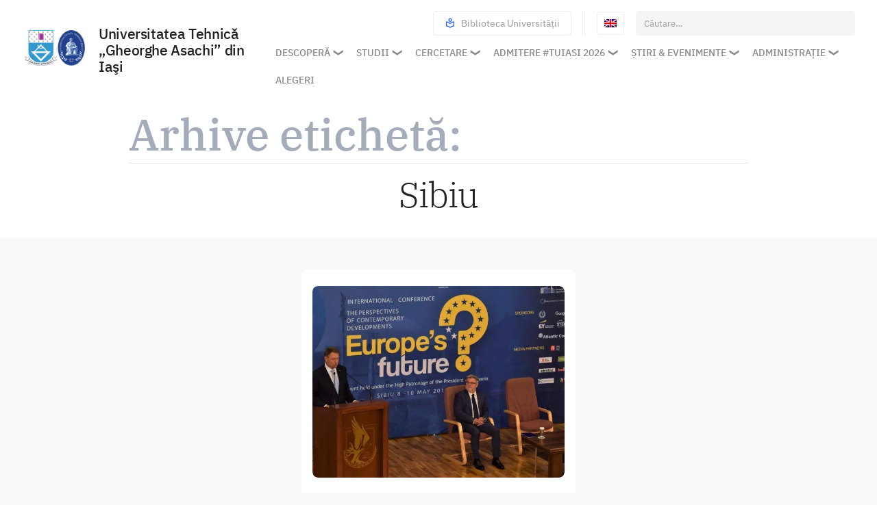

--- FILE ---
content_type: text/html; charset=UTF-8
request_url: https://www.tuiasi.ro/tag/sibiu/
body_size: 35435
content:
<!doctype html>
<html lang="ro-RO">
<head>
	<meta charset="UTF-8" />
	<meta name="viewport" content="width=device-width, initial-scale=1" />
	<link rel="profile" href="https://gmpg.org/xfn/11" />
	<title>Sibiu &#8211; Universitatea Tehnică „Gheorghe Asachi” din Iaşi</title>
<!-- This site is running CAOS for Wordpress -->

<!-- Google Tag Manager for WordPress by gtm4wp.com -->

<!-- End Google Tag Manager for WordPress by gtm4wp.com --><link rel='preconnect' href='//www.google-analytics.com' />
<link href='https://fonts.gstatic.com' crossorigin='anonymous' rel='preconnect' />
<link rel='stylesheet' id='wp-block-library-css'  href='https://www.tuiasi.ro/wp-includes/css/dist/block-library/style.min.css' type='text/css' media='all' />
<link rel='stylesheet' id='wp-block-library-theme-css'  href='https://www.tuiasi.ro/wp-includes/css/dist/block-library/theme.min.css' type='text/css' media='all' />
<link rel='stylesheet' id='rp-public-styles-css'  href='https://www.tuiasi.ro/wp-content/plugins/reading-progress-bar/public/css/rp-public.css' type='text/css' media='all' />
<link rel='stylesheet' id='wpml-legacy-horizontal-list-0-css'  href='//www.tuiasi.ro/wp-content/plugins/sitepress-multilingual-cms/templates/language-switchers/legacy-list-horizontal/style.css' type='text/css' media='all' />
<link rel='stylesheet' id='megamenu-fontawesome-css'  href='https://www.tuiasi.ro/wp-content/plugins/megamenu-pro/icons/fontawesome/css/font-awesome.min.css' type='text/css' media='all' />
<link rel='stylesheet' id='twentynineteen-style-css'  href='https://www.tuiasi.ro/wp-content/themes/tuiasi_main/style.css' type='text/css' media='all' />
<link rel='stylesheet' id='twentynineteen-print-style-css'  href='https://www.tuiasi.ro/wp-content/themes/tuiasi_main/print.css' type='text/css' media='print' />
<link rel='stylesheet' id='recent-posts-widget-with-thumbnails-public-style-css'  href='https://www.tuiasi.ro/wp-content/plugins/recent-posts-widget-with-thumbnails/public.css' type='text/css' media='all' />
<link rel='stylesheet' id='slb_core-css'  href='https://www.tuiasi.ro/wp-content/plugins/simple-lightbox/client/css/app.css' type='text/css' media='all' />
<link rel='stylesheet' id='loftloader-lite-animation-css'  href='https://www.tuiasi.ro/wp-content/plugins/loftloader/assets/css/loftloader.min.css' type='text/css' media='all' />
<script type='text/javascript' defer='defer' src='https://www.tuiasi.ro/wp-includes/js/jquery/jquery.js'></script>





<link rel='https://api.w.org/' href='https://www.tuiasi.ro/wp-json/' />
<link rel="EditURI" type="application/rsd+xml" title="RSD" href="https://www.tuiasi.ro/xmlrpc.php?rsd" />
<link rel="wlwmanifest" type="application/wlwmanifest+xml" href="https://www.tuiasi.ro/wp-includes/wlwmanifest.xml" /> 
<meta name="generator" content="WordPress 5.0.3" />
<meta name="generator" content="WPML ver:4.2.3 stt:1,45;" />
<link rel="alternate" hreflang="ro" href="https://www.tuiasi.ro/tag/sibiu/" />

<!-- Google Tag Manager for WordPress by gtm4wp.com -->


<!-- End Google Tag Manager -->
<!-- End Google Tag Manager for WordPress by gtm4wp.com --><link rel="icon" href="https://www.tuiasi.ro/wp-content/uploads/2019/03/cropped-stema-universitatii-tuiasi-1-32x32.png" sizes="32x32" />
<link rel="icon" href="https://www.tuiasi.ro/wp-content/uploads/2019/03/cropped-stema-universitatii-tuiasi-1-192x192.png" sizes="192x192" />
<link rel="apple-touch-icon-precomposed" href="https://www.tuiasi.ro/wp-content/uploads/2019/03/cropped-stema-universitatii-tuiasi-1-180x180.png" />
<meta name="msapplication-TileImage" content="https://www.tuiasi.ro/wp-content/uploads/2019/03/cropped-stema-universitatii-tuiasi-1-270x270.png" />
<style id="loftloader-lite-custom-bg-color">#loftloader-wrapper .loader-section {
	background: #ffffff;
}
</style><style id="loftloader-lite-custom-bg-opacity">#loftloader-wrapper .loader-section {
	opacity: 1;
}
</style><style id="loftloader-lite-custom-loader">#loftloader-wrapper.pl-imgloading #loader {
	width: 160px;
}
#loftloader-wrapper.pl-imgloading #loader span {
	background-size: cover;
	background-image: url(https://www.tuiasi.ro/wp-content/uploads/2019/03/stema-universitatii-tuiasi-1.png);
}
</style><style>button#responsive-menu-pro-button,#responsive-menu-pro-container{display: none;-webkit-text-size-adjust: 100%}#responsive-menu-pro-container{z-index: 99998}@media screen and (max-width:768px){#responsive-menu-pro-container{display: block;position: fixed;top: 0;bottom: 0;padding-bottom: 5px;margin-bottom: -5px;outline: 1px solid transparent;overflow-y: auto;overflow-x: hidden}#responsive-menu-pro-container .responsive-menu-pro-search-box{width: 100%;padding: 0 2%;border-radius: 2px;height: 50px;-webkit-appearance: none}#responsive-menu-pro-container.push-left,#responsive-menu-pro-container.slide-left{transform: translateX(-100%);-ms-transform: translateX(-100%);-webkit-transform: translateX(-100%);-moz-transform: translateX(-100%)}.responsive-menu-pro-open #responsive-menu-pro-container.push-left,.responsive-menu-pro-open #responsive-menu-pro-container.slide-left{transform: translateX(0);-ms-transform: translateX(0);-webkit-transform: translateX(0);-moz-transform: translateX(0)}#responsive-menu-pro-container.push-top,#responsive-menu-pro-container.slide-top{transform: translateY(-100%);-ms-transform: translateY(-100%);-webkit-transform: translateY(-100%);-moz-transform: translateY(-100%)}.responsive-menu-pro-open #responsive-menu-pro-container.push-top,.responsive-menu-pro-open #responsive-menu-pro-container.slide-top{transform: translateY(0);-ms-transform: translateY(0);-webkit-transform: translateY(0);-moz-transform: translateY(0)}#responsive-menu-pro-container.push-right,#responsive-menu-pro-container.slide-right{transform: translateX(100%);-ms-transform: translateX(100%);-webkit-transform: translateX(100%);-moz-transform: translateX(100%)}.responsive-menu-pro-open #responsive-menu-pro-container.push-right,.responsive-menu-pro-open #responsive-menu-pro-container.slide-right{transform: translateX(0);-ms-transform: translateX(0);-webkit-transform: translateX(0);-moz-transform: translateX(0)}#responsive-menu-pro-container.push-bottom,#responsive-menu-pro-container.slide-bottom{transform: translateY(100%);-ms-transform: translateY(100%);-webkit-transform: translateY(100%);-moz-transform: translateY(100%)}.responsive-menu-pro-open #responsive-menu-pro-container.push-bottom,.responsive-menu-pro-open #responsive-menu-pro-container.slide-bottom{transform: translateY(0);-ms-transform: translateY(0);-webkit-transform: translateY(0);-moz-transform: translateY(0)}#responsive-menu-pro-container,#responsive-menu-pro-container:before,#responsive-menu-pro-container:after,#responsive-menu-pro-container *,#responsive-menu-pro-container *:before,#responsive-menu-pro-container *:after{box-sizing: border-box;margin: 0;padding: 0}#responsive-menu-pro-container #responsive-menu-pro-search-box,#responsive-menu-pro-container #responsive-menu-pro-additional-content,#responsive-menu-pro-container #responsive-menu-pro-title{padding: 25px 5%}#responsive-menu-pro-container #responsive-menu-pro,#responsive-menu-pro-container #responsive-menu-pro ul{width: 100%}#responsive-menu-pro-container #responsive-menu-pro ul.responsive-menu-pro-submenu{display: none}#responsive-menu-pro-container #responsive-menu-pro ul.responsive-menu-pro-submenu.responsive-menu-pro-submenu-open{display: block}#responsive-menu-pro-container #responsive-menu-pro ul.responsive-menu-pro-submenu-depth-1 a.responsive-menu-pro-item-link{padding-left:10%}#responsive-menu-pro-container #responsive-menu-pro ul.responsive-menu-pro-submenu-depth-2 a.responsive-menu-pro-item-link{padding-left:15%}#responsive-menu-pro-container #responsive-menu-pro ul.responsive-menu-pro-submenu-depth-3 a.responsive-menu-pro-item-link{padding-left:20%}#responsive-menu-pro-container #responsive-menu-pro ul.responsive-menu-pro-submenu-depth-4 a.responsive-menu-pro-item-link{padding-left:25%}#responsive-menu-pro-container #responsive-menu-pro ul.responsive-menu-pro-submenu-depth-5 a.responsive-menu-pro-item-link{padding-left:30%}#responsive-menu-pro-container li.responsive-menu-pro-item{width: 100%;list-style: none}#responsive-menu-pro-container li.responsive-menu-pro-item a{width: 100%;display: block;text-decoration: none;padding: 05%;position: relative}#responsive-menu-pro-container li.responsive-menu-pro-item a .glyphicon,#responsive-menu-pro-container li.responsive-menu-pro-item a .fab,#responsive-menu-pro-container li.responsive-menu-pro-item a .fas{margin-right: 15px}#responsive-menu-pro-container li.responsive-menu-pro-item a .responsive-menu-pro-subarrow{position: absolute;top: 0;bottom: 0;text-align: center;overflow: hidden}#responsive-menu-pro-container li.responsive-menu-pro-item a .responsive-menu-pro-subarrow .glyphicon,#responsive-menu-pro-container li.responsive-menu-pro-item a .responsive-menu-pro-subarrow .fab,#responsive-menu-pro-container li.responsive-menu-pro-item a .responsive-menu-pro-subarrow .fas{margin-right: 0}button#responsive-menu-pro-button .responsive-menu-pro-button-icon-inactive{display: none}button#responsive-menu-pro-button{z-index: 99999;display: none;overflow: hidden;outline: none}button#responsive-menu-pro-button img{max-width: 100%}.responsive-menu-pro-label{display: inline-block;font-weight: 600;margin: 0 5px;vertical-align: middle}.responsive-menu-pro-accessible{display: inline-block}.responsive-menu-pro-accessible .responsive-menu-pro-box{display: inline-block;vertical-align: middle}.responsive-menu-pro-label.responsive-menu-pro-label-top,.responsive-menu-pro-label.responsive-menu-pro-label-bottom{display: block;margin: 0 auto}button#responsive-menu-pro-button{padding: 0 0;display: inline-block;cursor: pointer;transition-property: opacity, filter;transition-duration: 0.15s;transition-timing-function: linear;font: inherit;color: inherit;text-transform: none;background-color: transparent;border: 0;margin: 0}.responsive-menu-pro-box{width:25px;height:19px;display: inline-block;position: relative}.responsive-menu-pro-inner{display: block;top: 50%;margin-top:-1.5px}.responsive-menu-pro-inner,.responsive-menu-pro-inner::before,.responsive-menu-pro-inner::after{width:25px;height:3px;background-color:rgba(31, 31, 31, 1);border-radius: 4px;position: absolute;transition-property: transform;transition-duration: 0.15s;transition-timing-function: ease}.responsive-menu-pro-open .responsive-menu-pro-inner,.responsive-menu-pro-open .responsive-menu-pro-inner::before,.responsive-menu-pro-open .responsive-menu-pro-inner::after{background-color:rgba(31, 31, 31, 1)}button#responsive-menu-pro-button:hover .responsive-menu-pro-inner,button#responsive-menu-pro-button:hover .responsive-menu-pro-inner::before,button#responsive-menu-pro-button:hover .responsive-menu-pro-inner::after,button#responsive-menu-pro-button:hover .responsive-menu-pro-open .responsive-menu-pro-inner,button#responsive-menu-pro-button:hover .responsive-menu-pro-open .responsive-menu-pro-inner::before,button#responsive-menu-pro-button:hover .responsive-menu-pro-open .responsive-menu-pro-inner::after,button#responsive-menu-pro-button:focus .responsive-menu-pro-inner,button#responsive-menu-pro-button:focus .responsive-menu-pro-inner::before,button#responsive-menu-pro-button:focus .responsive-menu-pro-inner::after,button#responsive-menu-pro-button:focus .responsive-menu-pro-open .responsive-menu-pro-inner,button#responsive-menu-pro-button:focus .responsive-menu-pro-open .responsive-menu-pro-inner::before,button#responsive-menu-pro-button:focus .responsive-menu-pro-open .responsive-menu-pro-inner::after{background-color:rgba(31, 31, 31, 1)}.responsive-menu-pro-inner::before,.responsive-menu-pro-inner::after{content: "";display: block}.responsive-menu-pro-inner::before{top:-8px}.responsive-menu-pro-inner::after{bottom:-8px}.responsive-menu-pro-slider .responsive-menu-pro-inner{top:1.5px}.responsive-menu-pro-slider .responsive-menu-pro-inner::before{top:8px;transition-property: transform, opacity;transition-timing-function: ease;transition-duration: 0.2s}.responsive-menu-pro-slider .responsive-menu-pro-inner::after{top:16px}.responsive-menu-pro-slider.is-active .responsive-menu-pro-inner{transform: translate3d(0,8px, 0) rotate(45deg)}.responsive-menu-pro-slider.is-active .responsive-menu-pro-inner::before{transform: rotate(-45deg) translate3d(-3.5714285714286px,-5px, 0);opacity: 0}.responsive-menu-pro-slider.is-active .responsive-menu-pro-inner::after{transform: translate3d(0,-16px, 0) rotate(-90deg)}button#responsive-menu-pro-button{width:44px;height:44px;position:fixed;top:1rem;right:1rem;display: inline-block;transition: transform0.5s, background-color0.5s;background:rgba(255, 255, 255, 1)}.responsive-menu-pro-open button#responsive-menu-pro-button:hover,.responsive-menu-pro-open button#responsive-menu-pro-button:focus,button#responsive-menu-pro-button:hover,button#responsive-menu-pro-button:focus{background:rgba(255, 255, 255, 1)}.responsive-menu-pro-open button#responsive-menu-pro-button{background:rgba(31, 31, 31, 1)}button#responsive-menu-pro-button .responsive-menu-pro-box{color:rgba(31, 31, 31, 1)}.responsive-menu-pro-open button#responsive-menu-pro-button .responsive-menu-pro-box{color:rgba(31, 31, 31, 1)}.responsive-menu-pro-label{color:#ffffff;font-size:14px;line-height:13px}.responsive-menu-pro-label .responsive-menu-pro-button-text-open{display: none}html.responsive-menu-pro-open{cursor: pointer}html.responsive-menu-pro-open #responsive-menu-pro-container{cursor: initial}.responsive-menu-pro-fade-top #responsive-menu-pro-container,.responsive-menu-pro-fade-left #responsive-menu-pro-container,.responsive-menu-pro-fade-right #responsive-menu-pro-container,.responsive-menu-pro-fade-bottom #responsive-menu-pro-container{display: none}#responsive-menu-pro-mask{position: fixed;z-index: 99997;top: 0;left: 0;overflow: hidden;width: 0;height: 0;background-color: rgba(0, 0, 0, 0);transition: background-color0.5s, width 0s0.5s,height 0s0.5s}.responsive-menu-pro-open #responsive-menu-pro-mask{width: 100%;height: 100%;background-color:rgba(0, 0, 0, 0.7);transition: background-color0.5s}#responsive-menu-pro-container{width:80%;left: 0;background:rgba(255, 255, 255, 1);transition: transform0.5s;text-align:left}#responsive-menu-pro-container #responsive-menu-pro-wrapper{background:rgba(255, 255, 255, 1)}#responsive-menu-pro-container #responsive-menu-pro-additional-content{color:rgba(0, 0, 0, 0.64)}#responsive-menu-pro-container .responsive-menu-pro-search-box{background:rgba(255, 255, 255, 1);border: 2px solid#dadada;color:#333333}#responsive-menu-pro-container .responsive-menu-pro-search-box:-ms-input-placeholder{color:#c7c7cd}#responsive-menu-pro-container .responsive-menu-pro-search-box::-webkit-input-placeholder{color:#c7c7cd}#responsive-menu-pro-container .responsive-menu-pro-search-box:-moz-placeholder{color:#c7c7cd;opacity: 1}#responsive-menu-pro-container .responsive-menu-pro-search-box::-moz-placeholder{color:#c7c7cd;opacity: 1}#responsive-menu-pro-container .responsive-menu-pro-item-link,#responsive-menu-pro-container #responsive-menu-pro-title,#responsive-menu-pro-container .responsive-menu-pro-subarrow{transition: background-color0.5s,border-color0.5s,color0.5s}#responsive-menu-pro-container #responsive-menu-pro-title{background-color:rgba(255, 255, 255, 1);color:rgba(0, 0, 0, 0.8);font-size:1.2rem;text-align:left}#responsive-menu-pro-container #responsive-menu-pro-title a{color:rgba(0, 0, 0, 0.8);font-size:1.2rem;text-decoration: none}#responsive-menu-pro-container #responsive-menu-pro-title a:hover{color:rgba(0, 0, 0, 0.64)}#responsive-menu-pro-container #responsive-menu-pro-title:hover{background-color:rgba(255, 255, 255, 1);color:rgba(0, 0, 0, 0.64)}#responsive-menu-pro-container #responsive-menu-pro-title:hover a{color:rgba(0, 0, 0, 0.64)}#responsive-menu-pro-container #responsive-menu-pro-title #responsive-menu-pro-title-image{display: inline-block;vertical-align: middle;max-width: 100%;margin-bottom: 15px}#responsive-menu-pro-container #responsive-menu-pro-title #responsive-menu-pro-title-image img{max-width: 100%}#responsive-menu-pro-container #responsive-menu-pro > li{margin-left: -150px}#responsive-menu-pro-container #responsive-menu-pro > li.responsive-menu-pro-item:first-child > a{border-top:1px solidrgba(255, 255, 255, 1)}#responsive-menu-pro-container #responsive-menu-pro li.responsive-menu-pro-item .responsive-menu-pro-item-link{font-size:1rem}#responsive-menu-pro-container #responsive-menu-pro li.responsive-menu-pro-item a{line-height:2.5rem;border-bottom:1px solidrgba(255, 255, 255, 1);color:rgba(31, 31, 31, 1);background-color:rgba(255, 255, 255, 1);word-wrap: break-word;height: auto;padding-right:40px}#responsive-menu-pro-container #responsive-menu-pro li.responsive-menu-pro-item a:hover{color:rgba(31, 31, 31, 1);background-color:rgba(255, 255, 255, 1);border-color:rgba(255, 255, 255, 1)}#responsive-menu-pro-container #responsive-menu-pro li.responsive-menu-pro-item a:hover .responsive-menu-pro-subarrow{color:rgba(24, 72, 144, 1);border-color:rgba(255, 255, 255, 1);background-color:rgba(255, 255, 255, 1)}#responsive-menu-pro-container #responsive-menu-pro li.responsive-menu-pro-item a:hover .responsive-menu-pro-subarrow.responsive-menu-pro-subarrow-active{color:rgba(24, 72, 144, 1);border-color:rgba(91, 199, 221, 0.24);background-color:rgba(255, 255, 255, 1)}#responsive-menu-pro-container #responsive-menu-pro li.responsive-menu-pro-item a .responsive-menu-pro-subarrow{right: 0;height:39px;line-height:39px;width:40px;color:rgba(24, 72, 144, 1);border-left:1px solidrgba(255, 255, 255, 1);background-color:rgba(255, 255, 255, 1)}#responsive-menu-pro-container #responsive-menu-pro li.responsive-menu-pro-item a .responsive-menu-pro-subarrow.responsive-menu-pro-subarrow-active{color:rgba(24, 72, 144, 1);border-color:rgba(91, 199, 221, 0.24);background-color:rgba(255, 255, 255, 1)}#responsive-menu-pro-container #responsive-menu-pro li.responsive-menu-pro-item a .responsive-menu-pro-subarrow.responsive-menu-pro-subarrow-active:hover{color:rgba(24, 72, 144, 1);border-color:rgba(91, 199, 221, 0.24);background-color:rgba(255, 255, 255, 1)}#responsive-menu-pro-container #responsive-menu-pro li.responsive-menu-pro-item a .responsive-menu-pro-subarrow:hover{color:rgba(24, 72, 144, 1);border-color:rgba(255, 255, 255, 1);background-color:rgba(255, 255, 255, 1)}#responsive-menu-pro-container #responsive-menu-pro li.responsive-menu-pro-item.responsive-menu-pro-current-item > .responsive-menu-pro-item-link{background-color:rgba(91, 199, 221, 0.24);color:rgba(41, 98, 255, 0.8);border-color:rgba(91, 199, 221, 0.24)}#responsive-menu-pro-container #responsive-menu-pro li.responsive-menu-pro-item.responsive-menu-pro-current-item > .responsive-menu-pro-item-link:hover{background-color:rgba(91, 199, 221, 0.24);color:rgba(0, 0, 0, 0.8);border-color:rgba(91, 199, 221, 0.24)}#responsive-menu-pro-container #responsive-menu-pro ul.responsive-menu-pro-submenu li.responsive-menu-pro-item .responsive-menu-pro-item-link{font-size:1rem}#responsive-menu-pro-container #responsive-menu-pro ul.responsive-menu-pro-submenu li.responsive-menu-pro-item a{word-wrap: break-word;height: auto;padding-right:40px;line-height:40px;border-bottom:1px solidrgba(237, 236, 237, 0.24);color:rgba(24, 72, 144, 1);background-color:rgba(237, 236, 237, 0.24)}#responsive-menu-pro-container #responsive-menu-pro ul.responsive-menu-pro-submenu li.responsive-menu-pro-item a:hover{color:rgba(24, 72, 144, 1);background-color:rgba(237, 236, 237, 0.24);border-color:rgba(237, 236, 237, 0.24)}#responsive-menu-pro-container #responsive-menu-pro ul.responsive-menu-pro-submenu li.responsive-menu-pro-item a:hover .responsive-menu-pro-subarrow{color:rgba(24, 72, 144, 1);border-color:rgba(91, 199, 221, 0);background-color:rgba(91, 199, 221, 0)}#responsive-menu-pro-container #responsive-menu-pro ul.responsive-menu-pro-submenu li.responsive-menu-pro-item a:hover .responsive-menu-pro-subarrow.responsive-menu-pro-subarrow-active{color:rgba(24, 72, 144, 1);border-color:rgba(91, 199, 221, 0);background-color:rgba(91, 199, 221, 0)}#responsive-menu-pro-container #responsive-menu-pro ul.responsive-menu-pro-submenu li.responsive-menu-pro-item a .responsive-menu-pro-subarrow{right: 0;height:39px;line-height:39px;width:40px;color:rgba(24, 72, 144, 1);border-left:1px solidrgba(91, 199, 221, 0);background-color:rgba(91, 199, 221, 0)}#responsive-menu-pro-container #responsive-menu-pro ul.responsive-menu-pro-submenu li.responsive-menu-pro-item a .responsive-menu-pro-subarrow.responsive-menu-pro-subarrow-active{color:rgba(24, 72, 144, 1);border-color:rgba(91, 199, 221, 0);background-color:rgba(91, 199, 221, 0)}#responsive-menu-pro-container #responsive-menu-pro ul.responsive-menu-pro-submenu li.responsive-menu-pro-item a .responsive-menu-pro-subarrow.responsive-menu-pro-subarrow-active:hover{color:rgba(24, 72, 144, 1);border-color:rgba(91, 199, 221, 0);background-color:rgba(91, 199, 221, 0)}#responsive-menu-pro-container #responsive-menu-pro ul.responsive-menu-pro-submenu li.responsive-menu-pro-item a .responsive-menu-pro-subarrow:hover{color:rgba(24, 72, 144, 1);border-color:rgba(91, 199, 221, 0);background-color:rgba(91, 199, 221, 0)}#responsive-menu-pro-container #responsive-menu-pro ul.responsive-menu-pro-submenu li.responsive-menu-pro-item.responsive-menu-pro-current-item > .responsive-menu-pro-item-link{background-color:rgba(91, 199, 221, 0.24);color:rgba(24, 72, 144, 1);border-color:rgba(91, 199, 221, 0.24)}#responsive-menu-pro-container #responsive-menu-pro ul.responsive-menu-pro-submenu li.responsive-menu-pro-item.responsive-menu-pro-current-item > .responsive-menu-pro-item-link:hover{background-color:rgba(91, 199, 221, 0.24);color:rgba(24, 72, 144, 1);border-color:rgba(91, 199, 221, 0.24)}section#maxmegamenu-2{display: none !important}}.admin-bar #responsive-menu-pro-header,.admin-bar button#responsive-menu-pro-button,.admin-bar #responsive-menu-pro-container{margin-top: 32px}@media screen and (max-width: 782px){.admin-bar #responsive-menu-pro-header,.admin-bar button#responsive-menu-pro-button,.admin-bar #responsive-menu-pro-container{margin-top: 46px}}</style><style type="text/css">/** Thursday 21st July 2022 07:13:40 UTC (core) **//** THIS FILE IS AUTOMATICALLY GENERATED - DO NOT MAKE MANUAL EDITS! **//** Custom CSS should be added to Mega Menu > Menu Themes > Custom Styling **/.mega-menu-last-modified-1658387620 {	content: 'Thursday 21st July 2022 07:13:40 UTC';}#mega-menu-wrap-max_mega_menu_1, #mega-menu-wrap-max_mega_menu_1 #mega-menu-max_mega_menu_1, #mega-menu-wrap-max_mega_menu_1 #mega-menu-max_mega_menu_1 ul.mega-sub-menu, #mega-menu-wrap-max_mega_menu_1 #mega-menu-max_mega_menu_1 li.mega-menu-item, #mega-menu-wrap-max_mega_menu_1 #mega-menu-max_mega_menu_1 li.mega-menu-row, #mega-menu-wrap-max_mega_menu_1 #mega-menu-max_mega_menu_1 li.mega-menu-column, #mega-menu-wrap-max_mega_menu_1 #mega-menu-max_mega_menu_1 a.mega-menu-link {transition: none;-webkit-border-radius: 0 0 0 0;-moz-border-radius: 0 0 0 0;-ms-border-radius: 0 0 0 0;-o-border-radius: 0 0 0 0;border-radius: 0 0 0 0;-webkit-box-shadow: none;-moz-box-shadow: none;-ms-box-shadow: none;-o-box-shadow: none;box-shadow: none;background: none;border: 0;bottom: auto;box-sizing: border-box;clip: auto;color: #666;display: block;float: none;font-family: inherit;font-size: 14px;height: auto;left: auto;line-height: 1.7;list-style-type: none;margin: 0;min-height: auto;max-height: none;opacity: 1;outline: none;overflow: visible;padding: 0;position: relative;pointer-events: auto;right: auto;text-align: left;text-decoration: none;text-indent: 0;text-transform: none;transform: none;top: auto;vertical-align: baseline;visibility: inherit;width: auto;word-wrap: break-word;}#mega-menu-wrap-max_mega_menu_1:before, #mega-menu-wrap-max_mega_menu_1 #mega-menu-max_mega_menu_1:before, #mega-menu-wrap-max_mega_menu_1 #mega-menu-max_mega_menu_1 ul.mega-sub-menu:before, #mega-menu-wrap-max_mega_menu_1 #mega-menu-max_mega_menu_1 li.mega-menu-item:before, #mega-menu-wrap-max_mega_menu_1 #mega-menu-max_mega_menu_1 li.mega-menu-row:before, #mega-menu-wrap-max_mega_menu_1 #mega-menu-max_mega_menu_1 li.mega-menu-column:before, #mega-menu-wrap-max_mega_menu_1 #mega-menu-max_mega_menu_1 a.mega-menu-link:before, #mega-menu-wrap-max_mega_menu_1:after, #mega-menu-wrap-max_mega_menu_1 #mega-menu-max_mega_menu_1:after, #mega-menu-wrap-max_mega_menu_1 #mega-menu-max_mega_menu_1 ul.mega-sub-menu:after, #mega-menu-wrap-max_mega_menu_1 #mega-menu-max_mega_menu_1 li.mega-menu-item:after, #mega-menu-wrap-max_mega_menu_1 #mega-menu-max_mega_menu_1 li.mega-menu-row:after, #mega-menu-wrap-max_mega_menu_1 #mega-menu-max_mega_menu_1 li.mega-menu-column:after, #mega-menu-wrap-max_mega_menu_1 #mega-menu-max_mega_menu_1 a.mega-menu-link:after {display: none;}#mega-menu-wrap-max_mega_menu_1 {-webkit-border-radius: 0px 0px 0px 0px;-moz-border-radius: 0px 0px 0px 0px;-ms-border-radius: 0px 0px 0px 0px;-o-border-radius: 0px 0px 0px 0px;border-radius: 0px 0px 0px 0px;}@media only screen and (min-width: 769px) {#mega-menu-wrap-max_mega_menu_1 {background: rgba(34, 34, 34, 0);}}#mega-menu-wrap-max_mega_menu_1.mega-keyboard-navigation .mega-menu-toggle:focus, #mega-menu-wrap-max_mega_menu_1.mega-keyboard-navigation .mega-toggle-block:focus, #mega-menu-wrap-max_mega_menu_1.mega-keyboard-navigation .mega-toggle-block a:focus, #mega-menu-wrap-max_mega_menu_1.mega-keyboard-navigation .mega-toggle-block .mega-search input[type=text]:focus, #mega-menu-wrap-max_mega_menu_1.mega-keyboard-navigation .mega-toggle-block button.mega-toggle-animated:focus, #mega-menu-wrap-max_mega_menu_1.mega-keyboard-navigation #mega-menu-max_mega_menu_1 a:focus, #mega-menu-wrap-max_mega_menu_1.mega-keyboard-navigation #mega-menu-max_mega_menu_1 input:focus, #mega-menu-wrap-max_mega_menu_1.mega-keyboard-navigation #mega-menu-max_mega_menu_1 li.mega-menu-item a.mega-menu-link:focus {outline: 3px solid #109cde;outline-offset: -3px;}#mega-menu-wrap-max_mega_menu_1.mega-keyboard-navigation .mega-toggle-block button.mega-toggle-animated:focus {outline-offset: 2px;}#mega-menu-wrap-max_mega_menu_1.mega-keyboard-navigation > li.mega-menu-item > a.mega-menu-link:focus {background: rgba(34, 34, 34, 0);color: #184890;font-weight: normal;text-decoration: none;border-color: rgba(34, 34, 34, 0);}@media only screen and (max-width: 768px) {#mega-menu-wrap-max_mega_menu_1.mega-keyboard-navigation > li.mega-menu-item > a.mega-menu-link:focus {color: #fff;background: #333;}}#mega-menu-wrap-max_mega_menu_1 #mega-menu-max_mega_menu_1 {visibility: visible;text-align: left;padding: 0px 0px 0px 0px;}#mega-menu-wrap-max_mega_menu_1 #mega-menu-max_mega_menu_1 a.mega-menu-link {cursor: pointer;display: inline;}#mega-menu-wrap-max_mega_menu_1 #mega-menu-max_mega_menu_1 a.mega-menu-link .mega-description-group {vertical-align: middle;display: inline-block;transition: none;}#mega-menu-wrap-max_mega_menu_1 #mega-menu-max_mega_menu_1 a.mega-menu-link .mega-description-group .mega-menu-title, #mega-menu-wrap-max_mega_menu_1 #mega-menu-max_mega_menu_1 a.mega-menu-link .mega-description-group .mega-menu-description {transition: none;line-height: 1.5;display: block;}#mega-menu-wrap-max_mega_menu_1 #mega-menu-max_mega_menu_1 a.mega-menu-link .mega-description-group .mega-menu-description {font-style: italic;font-size: 0.8em;text-transform: none;font-weight: normal;}#mega-menu-wrap-max_mega_menu_1 #mega-menu-max_mega_menu_1 li.mega-menu-megamenu li.mega-menu-item.mega-icon-left.mega-has-description.mega-has-icon > a.mega-menu-link {display: flex;align-items: center;}#mega-menu-wrap-max_mega_menu_1 #mega-menu-max_mega_menu_1 li.mega-menu-megamenu li.mega-menu-item.mega-icon-left.mega-has-description.mega-has-icon > a.mega-menu-link:before {flex: 0 0 auto;align-self: flex-start;}#mega-menu-wrap-max_mega_menu_1 #mega-menu-max_mega_menu_1 li.mega-menu-tabbed.mega-menu-megamenu > ul.mega-sub-menu > li.mega-menu-item.mega-icon-left.mega-has-description.mega-has-icon > a.mega-menu-link {display: block;}#mega-menu-wrap-max_mega_menu_1 #mega-menu-max_mega_menu_1 li.mega-menu-item.mega-icon-top > a.mega-menu-link {display: table-cell;vertical-align: middle;line-height: initial;}#mega-menu-wrap-max_mega_menu_1 #mega-menu-max_mega_menu_1 li.mega-menu-item.mega-icon-top > a.mega-menu-link:before {display: block;margin: 0 0 6px 0;text-align: center;}#mega-menu-wrap-max_mega_menu_1 #mega-menu-max_mega_menu_1 li.mega-menu-item.mega-icon-top > a.mega-menu-link > span.mega-title-below {display: inline-block;transition: none;}@media only screen and (max-width: 768px) {#mega-menu-wrap-max_mega_menu_1 #mega-menu-max_mega_menu_1 > li.mega-menu-item.mega-icon-top > a.mega-menu-link {display: block;line-height: 40px;}#mega-menu-wrap-max_mega_menu_1 #mega-menu-max_mega_menu_1 > li.mega-menu-item.mega-icon-top > a.mega-menu-link:before {display: inline-block;margin: 0 6px 0 0;text-align: left;}}#mega-menu-wrap-max_mega_menu_1 #mega-menu-max_mega_menu_1 li.mega-menu-item.mega-icon-right > a.mega-menu-link:before {float: right;margin: 0 0 0 6px;}#mega-menu-wrap-max_mega_menu_1 #mega-menu-max_mega_menu_1 > li.mega-animating > ul.mega-sub-menu {pointer-events: none;}#mega-menu-wrap-max_mega_menu_1 #mega-menu-max_mega_menu_1 li.mega-disable-link > a.mega-menu-link, #mega-menu-wrap-max_mega_menu_1 #mega-menu-max_mega_menu_1 li.mega-menu-megamenu li.mega-disable-link > a.mega-menu-link {cursor: default;}#mega-menu-wrap-max_mega_menu_1 #mega-menu-max_mega_menu_1 li.mega-menu-item-has-children.mega-disable-link > a.mega-menu-link {cursor: pointer;}#mega-menu-wrap-max_mega_menu_1 #mega-menu-max_mega_menu_1 p {margin-bottom: 10px;}#mega-menu-wrap-max_mega_menu_1 #mega-menu-max_mega_menu_1 input, #mega-menu-wrap-max_mega_menu_1 #mega-menu-max_mega_menu_1 img {max-width: 100%;}#mega-menu-wrap-max_mega_menu_1 #mega-menu-max_mega_menu_1 li.mega-menu-item > ul.mega-sub-menu {display: block;visibility: hidden;opacity: 1;pointer-events: auto;}@media only screen and (max-width: 768px) {#mega-menu-wrap-max_mega_menu_1 #mega-menu-max_mega_menu_1 li.mega-menu-item > ul.mega-sub-menu {display: none;visibility: visible;opacity: 1;}#mega-menu-wrap-max_mega_menu_1 #mega-menu-max_mega_menu_1 li.mega-menu-item.mega-toggle-on > ul.mega-sub-menu, #mega-menu-wrap-max_mega_menu_1 #mega-menu-max_mega_menu_1 li.mega-menu-megamenu.mega-menu-item.mega-toggle-on ul.mega-sub-menu {display: block;}#mega-menu-wrap-max_mega_menu_1 #mega-menu-max_mega_menu_1 li.mega-menu-megamenu.mega-menu-item.mega-toggle-on li.mega-hide-sub-menu-on-mobile > ul.mega-sub-menu, #mega-menu-wrap-max_mega_menu_1 #mega-menu-max_mega_menu_1 li.mega-hide-sub-menu-on-mobile > ul.mega-sub-menu {display: none;}}@media only screen and (min-width: 769px) {#mega-menu-wrap-max_mega_menu_1 #mega-menu-max_mega_menu_1[data-effect="fade"] li.mega-menu-item > ul.mega-sub-menu {opacity: 0;transition: opacity 200ms ease-in, visibility 200ms ease-in;}#mega-menu-wrap-max_mega_menu_1 #mega-menu-max_mega_menu_1[data-effect="fade"].mega-no-js li.mega-menu-item:hover > ul.mega-sub-menu, #mega-menu-wrap-max_mega_menu_1 #mega-menu-max_mega_menu_1[data-effect="fade"].mega-no-js li.mega-menu-item:focus > ul.mega-sub-menu, #mega-menu-wrap-max_mega_menu_1 #mega-menu-max_mega_menu_1[data-effect="fade"] li.mega-menu-item.mega-toggle-on > ul.mega-sub-menu, #mega-menu-wrap-max_mega_menu_1 #mega-menu-max_mega_menu_1[data-effect="fade"] li.mega-menu-item.mega-menu-megamenu.mega-toggle-on ul.mega-sub-menu {opacity: 1;}#mega-menu-wrap-max_mega_menu_1 #mega-menu-max_mega_menu_1[data-effect="fade_up"] li.mega-menu-item.mega-menu-megamenu > ul.mega-sub-menu, #mega-menu-wrap-max_mega_menu_1 #mega-menu-max_mega_menu_1[data-effect="fade_up"] li.mega-menu-item.mega-menu-flyout ul.mega-sub-menu {opacity: 0;transform: translate(0, 10px);transition: opacity 200ms ease-in, transform 200ms ease-in, visibility 200ms ease-in;}#mega-menu-wrap-max_mega_menu_1 #mega-menu-max_mega_menu_1[data-effect="fade_up"].mega-no-js li.mega-menu-item:hover > ul.mega-sub-menu, #mega-menu-wrap-max_mega_menu_1 #mega-menu-max_mega_menu_1[data-effect="fade_up"].mega-no-js li.mega-menu-item:focus > ul.mega-sub-menu, #mega-menu-wrap-max_mega_menu_1 #mega-menu-max_mega_menu_1[data-effect="fade_up"] li.mega-menu-item.mega-toggle-on > ul.mega-sub-menu, #mega-menu-wrap-max_mega_menu_1 #mega-menu-max_mega_menu_1[data-effect="fade_up"] li.mega-menu-item.mega-menu-megamenu.mega-toggle-on ul.mega-sub-menu {opacity: 1;transform: translate(0, 0);}#mega-menu-wrap-max_mega_menu_1 #mega-menu-max_mega_menu_1[data-effect="slide_up"] li.mega-menu-item.mega-menu-megamenu > ul.mega-sub-menu, #mega-menu-wrap-max_mega_menu_1 #mega-menu-max_mega_menu_1[data-effect="slide_up"] li.mega-menu-item.mega-menu-flyout ul.mega-sub-menu {transform: translate(0, 10px);transition: transform 200ms ease-in, visibility 200ms ease-in;}#mega-menu-wrap-max_mega_menu_1 #mega-menu-max_mega_menu_1[data-effect="slide_up"].mega-no-js li.mega-menu-item:hover > ul.mega-sub-menu, #mega-menu-wrap-max_mega_menu_1 #mega-menu-max_mega_menu_1[data-effect="slide_up"].mega-no-js li.mega-menu-item:focus > ul.mega-sub-menu, #mega-menu-wrap-max_mega_menu_1 #mega-menu-max_mega_menu_1[data-effect="slide_up"] li.mega-menu-item.mega-toggle-on > ul.mega-sub-menu, #mega-menu-wrap-max_mega_menu_1 #mega-menu-max_mega_menu_1[data-effect="slide_up"] li.mega-menu-item.mega-menu-megamenu.mega-toggle-on ul.mega-sub-menu {transform: translate(0, 0);}}#mega-menu-wrap-max_mega_menu_1 #mega-menu-max_mega_menu_1.mega-no-js li.mega-menu-item:hover > ul.mega-sub-menu, #mega-menu-wrap-max_mega_menu_1 #mega-menu-max_mega_menu_1.mega-no-js li.mega-menu-item:focus > ul.mega-sub-menu, #mega-menu-wrap-max_mega_menu_1 #mega-menu-max_mega_menu_1 li.mega-menu-item.mega-toggle-on > ul.mega-sub-menu {visibility: visible;}#mega-menu-wrap-max_mega_menu_1 #mega-menu-max_mega_menu_1 li.mega-menu-item.mega-menu-megamenu ul.mega-sub-menu ul.mega-sub-menu {visibility: inherit;opacity: 1;}#mega-menu-wrap-max_mega_menu_1 #mega-menu-max_mega_menu_1 li.mega-menu-item a[class^='dashicons']:before {font-family: dashicons;}#mega-menu-wrap-max_mega_menu_1 #mega-menu-max_mega_menu_1 li.mega-menu-item a.mega-menu-link:before {display: inline-block;font: inherit;font-family: dashicons;position: static;margin: 0 6px 0 0px;vertical-align: top;-webkit-font-smoothing: antialiased;-moz-osx-font-smoothing: grayscale;color: inherit;background: transparent;height: auto;width: auto;top: auto;}#mega-menu-wrap-max_mega_menu_1 #mega-menu-max_mega_menu_1 li.mega-menu-item.mega-hide-text a.mega-menu-link:before {margin: 0;}#mega-menu-wrap-max_mega_menu_1 #mega-menu-max_mega_menu_1 li.mega-menu-item.mega-hide-text li.mega-menu-item a.mega-menu-link:before {margin: 0 6px 0 0;}#mega-menu-wrap-max_mega_menu_1 #mega-menu-max_mega_menu_1 li.mega-align-bottom-left.mega-toggle-on > a.mega-menu-link {-webkit-border-radius: 0px 0px 0 0;-moz-border-radius: 0px 0px 0 0;-ms-border-radius: 0px 0px 0 0;-o-border-radius: 0px 0px 0 0;border-radius: 0px 0px 0 0;}#mega-menu-wrap-max_mega_menu_1 #mega-menu-max_mega_menu_1 li.mega-align-bottom-right > ul.mega-sub-menu {right: 0;}#mega-menu-wrap-max_mega_menu_1 #mega-menu-max_mega_menu_1 li.mega-align-bottom-right.mega-toggle-on > a.mega-menu-link {-webkit-border-radius: 0px 0px 0 0;-moz-border-radius: 0px 0px 0 0;-ms-border-radius: 0px 0px 0 0;-o-border-radius: 0px 0px 0 0;border-radius: 0px 0px 0 0;}#mega-menu-wrap-max_mega_menu_1 #mega-menu-max_mega_menu_1 > li.mega-menu-megamenu.mega-menu-item {position: static;}#mega-menu-wrap-max_mega_menu_1 #mega-menu-max_mega_menu_1 > li.mega-menu-item {margin: 0 0px 0 0;display: inline-block;height: auto;vertical-align: middle;}#mega-menu-wrap-max_mega_menu_1 #mega-menu-max_mega_menu_1 > li.mega-menu-item.mega-item-align-right {float: right;}@media only screen and (min-width: 769px) {#mega-menu-wrap-max_mega_menu_1 #mega-menu-max_mega_menu_1 > li.mega-menu-item.mega-item-align-right {margin: 0 0 0 0px;}}@media only screen and (min-width: 769px) {#mega-menu-wrap-max_mega_menu_1 #mega-menu-max_mega_menu_1 > li.mega-menu-item.mega-item-align-float-left {float: left;}}@media only screen and (min-width: 769px) {#mega-menu-wrap-max_mega_menu_1 #mega-menu-max_mega_menu_1 > li.mega-menu-item > a.mega-menu-link:hover {background: rgba(34, 34, 34, 0);color: #184890;font-weight: normal;text-decoration: none;border-color: rgba(34, 34, 34, 0);}}#mega-menu-wrap-max_mega_menu_1 #mega-menu-max_mega_menu_1 > li.mega-menu-item.mega-toggle-on > a.mega-menu-link {background: rgba(34, 34, 34, 0);color: #184890;font-weight: normal;text-decoration: none;border-color: rgba(34, 34, 34, 0);}@media only screen and (max-width: 768px) {#mega-menu-wrap-max_mega_menu_1 #mega-menu-max_mega_menu_1 > li.mega-menu-item.mega-toggle-on > a.mega-menu-link {color: #fff;background: #333;}}#mega-menu-wrap-max_mega_menu_1 #mega-menu-max_mega_menu_1 > li.mega-menu-item.mega-current-menu-item > a.mega-menu-link, #mega-menu-wrap-max_mega_menu_1 #mega-menu-max_mega_menu_1 > li.mega-menu-item.mega-current-menu-ancestor > a.mega-menu-link, #mega-menu-wrap-max_mega_menu_1 #mega-menu-max_mega_menu_1 > li.mega-menu-item.mega-current-page-ancestor > a.mega-menu-link {background: rgba(34, 34, 34, 0);color: #184890;font-weight: normal;text-decoration: none;border-color: rgba(34, 34, 34, 0);}@media only screen and (max-width: 768px) {#mega-menu-wrap-max_mega_menu_1 #mega-menu-max_mega_menu_1 > li.mega-menu-item.mega-current-menu-item > a.mega-menu-link, #mega-menu-wrap-max_mega_menu_1 #mega-menu-max_mega_menu_1 > li.mega-menu-item.mega-current-menu-ancestor > a.mega-menu-link, #mega-menu-wrap-max_mega_menu_1 #mega-menu-max_mega_menu_1 > li.mega-menu-item.mega-current-page-ancestor > a.mega-menu-link {color: #fff;background: #333;}}#mega-menu-wrap-max_mega_menu_1 #mega-menu-max_mega_menu_1 > li.mega-menu-item > a.mega-menu-link {border-top: 0px solid rgba(34, 34, 34, 0);border-left: 0px solid rgba(34, 34, 34, 0);border-right: 0px solid rgba(34, 34, 34, 0);border-bottom: 0px solid rgba(34, 34, 34, 0);outline: none;text-decoration: none;padding: 5px 16px 5px 16px;line-height: 40px;font-weight: normal;height: 40px;vertical-align: baseline;text-align: left;width: auto;display: block;color: #222;text-transform: none;text-decoration: none;background: rgba(0, 0, 0, 0);-webkit-border-radius: 0px 0px 0px 0px;-moz-border-radius: 0px 0px 0px 0px;-ms-border-radius: 0px 0px 0px 0px;-o-border-radius: 0px 0px 0px 0px;border-radius: 0px 0px 0px 0px;font-family: inherit;font-size: 1.3rem;}@media only screen and (min-width: 769px) {#mega-menu-wrap-max_mega_menu_1 #mega-menu-max_mega_menu_1 > li.mega-menu-item.mega-multi-line > a.mega-menu-link {line-height: inherit;display: table-cell;vertical-align: middle;}}@media only screen and (max-width: 768px) {#mega-menu-wrap-max_mega_menu_1 #mega-menu-max_mega_menu_1 > li.mega-menu-item.mega-multi-line > a.mega-menu-link br {display: none;}}@media only screen and (max-width: 768px) {#mega-menu-wrap-max_mega_menu_1 #mega-menu-max_mega_menu_1 > li.mega-menu-item {display: list-item;margin: 0;clear: both;border: 0;}#mega-menu-wrap-max_mega_menu_1 #mega-menu-max_mega_menu_1 > li.mega-menu-item.mega-item-align-right {float: none;}#mega-menu-wrap-max_mega_menu_1 #mega-menu-max_mega_menu_1 > li.mega-menu-item > a.mega-menu-link {-webkit-border-radius: 0 0 0 0;-moz-border-radius: 0 0 0 0;-ms-border-radius: 0 0 0 0;-o-border-radius: 0 0 0 0;border-radius: 0 0 0 0;border: 0;margin: 0;line-height: 40px;height: 40px;padding: 0 10px;background: transparent;text-align: left;color: #666;font-size: 14px;}}#mega-menu-wrap-max_mega_menu_1 #mega-menu-max_mega_menu_1 li.mega-menu-megamenu > ul.mega-sub-menu > li.mega-menu-row {width: 100%;float: left;}#mega-menu-wrap-max_mega_menu_1 #mega-menu-max_mega_menu_1 li.mega-menu-megamenu > ul.mega-sub-menu > li.mega-menu-row .mega-menu-column {float: left;min-height: 1px;}@media only screen and (min-width: 769px) {#mega-menu-wrap-max_mega_menu_1 #mega-menu-max_mega_menu_1 li.mega-menu-megamenu > ul.mega-sub-menu > li.mega-menu-row > ul.mega-sub-menu > li.mega-menu-columns-1-of-1 {width: 100%;}#mega-menu-wrap-max_mega_menu_1 #mega-menu-max_mega_menu_1 li.mega-menu-megamenu > ul.mega-sub-menu > li.mega-menu-row > ul.mega-sub-menu > li.mega-menu-columns-1-of-2 {width: 50%;}#mega-menu-wrap-max_mega_menu_1 #mega-menu-max_mega_menu_1 li.mega-menu-megamenu > ul.mega-sub-menu > li.mega-menu-row > ul.mega-sub-menu > li.mega-menu-columns-2-of-2 {width: 100%;}#mega-menu-wrap-max_mega_menu_1 #mega-menu-max_mega_menu_1 li.mega-menu-megamenu > ul.mega-sub-menu > li.mega-menu-row > ul.mega-sub-menu > li.mega-menu-columns-1-of-3 {width: 33.33333%;}#mega-menu-wrap-max_mega_menu_1 #mega-menu-max_mega_menu_1 li.mega-menu-megamenu > ul.mega-sub-menu > li.mega-menu-row > ul.mega-sub-menu > li.mega-menu-columns-2-of-3 {width: 66.66667%;}#mega-menu-wrap-max_mega_menu_1 #mega-menu-max_mega_menu_1 li.mega-menu-megamenu > ul.mega-sub-menu > li.mega-menu-row > ul.mega-sub-menu > li.mega-menu-columns-3-of-3 {width: 100%;}#mega-menu-wrap-max_mega_menu_1 #mega-menu-max_mega_menu_1 li.mega-menu-megamenu > ul.mega-sub-menu > li.mega-menu-row > ul.mega-sub-menu > li.mega-menu-columns-1-of-4 {width: 25%;}#mega-menu-wrap-max_mega_menu_1 #mega-menu-max_mega_menu_1 li.mega-menu-megamenu > ul.mega-sub-menu > li.mega-menu-row > ul.mega-sub-menu > li.mega-menu-columns-2-of-4 {width: 50%;}#mega-menu-wrap-max_mega_menu_1 #mega-menu-max_mega_menu_1 li.mega-menu-megamenu > ul.mega-sub-menu > li.mega-menu-row > ul.mega-sub-menu > li.mega-menu-columns-3-of-4 {width: 75%;}#mega-menu-wrap-max_mega_menu_1 #mega-menu-max_mega_menu_1 li.mega-menu-megamenu > ul.mega-sub-menu > li.mega-menu-row > ul.mega-sub-menu > li.mega-menu-columns-4-of-4 {width: 100%;}#mega-menu-wrap-max_mega_menu_1 #mega-menu-max_mega_menu_1 li.mega-menu-megamenu > ul.mega-sub-menu > li.mega-menu-row > ul.mega-sub-menu > li.mega-menu-columns-1-of-5 {width: 20%;}#mega-menu-wrap-max_mega_menu_1 #mega-menu-max_mega_menu_1 li.mega-menu-megamenu > ul.mega-sub-menu > li.mega-menu-row > ul.mega-sub-menu > li.mega-menu-columns-2-of-5 {width: 40%;}#mega-menu-wrap-max_mega_menu_1 #mega-menu-max_mega_menu_1 li.mega-menu-megamenu > ul.mega-sub-menu > li.mega-menu-row > ul.mega-sub-menu > li.mega-menu-columns-3-of-5 {width: 60%;}#mega-menu-wrap-max_mega_menu_1 #mega-menu-max_mega_menu_1 li.mega-menu-megamenu > ul.mega-sub-menu > li.mega-menu-row > ul.mega-sub-menu > li.mega-menu-columns-4-of-5 {width: 80%;}#mega-menu-wrap-max_mega_menu_1 #mega-menu-max_mega_menu_1 li.mega-menu-megamenu > ul.mega-sub-menu > li.mega-menu-row > ul.mega-sub-menu > li.mega-menu-columns-5-of-5 {width: 100%;}#mega-menu-wrap-max_mega_menu_1 #mega-menu-max_mega_menu_1 li.mega-menu-megamenu > ul.mega-sub-menu > li.mega-menu-row > ul.mega-sub-menu > li.mega-menu-columns-1-of-6 {width: 16.66667%;}#mega-menu-wrap-max_mega_menu_1 #mega-menu-max_mega_menu_1 li.mega-menu-megamenu > ul.mega-sub-menu > li.mega-menu-row > ul.mega-sub-menu > li.mega-menu-columns-2-of-6 {width: 33.33333%;}#mega-menu-wrap-max_mega_menu_1 #mega-menu-max_mega_menu_1 li.mega-menu-megamenu > ul.mega-sub-menu > li.mega-menu-row > ul.mega-sub-menu > li.mega-menu-columns-3-of-6 {width: 50%;}#mega-menu-wrap-max_mega_menu_1 #mega-menu-max_mega_menu_1 li.mega-menu-megamenu > ul.mega-sub-menu > li.mega-menu-row > ul.mega-sub-menu > li.mega-menu-columns-4-of-6 {width: 66.66667%;}#mega-menu-wrap-max_mega_menu_1 #mega-menu-max_mega_menu_1 li.mega-menu-megamenu > ul.mega-sub-menu > li.mega-menu-row > ul.mega-sub-menu > li.mega-menu-columns-5-of-6 {width: 83.33333%;}#mega-menu-wrap-max_mega_menu_1 #mega-menu-max_mega_menu_1 li.mega-menu-megamenu > ul.mega-sub-menu > li.mega-menu-row > ul.mega-sub-menu > li.mega-menu-columns-6-of-6 {width: 100%;}#mega-menu-wrap-max_mega_menu_1 #mega-menu-max_mega_menu_1 li.mega-menu-megamenu > ul.mega-sub-menu > li.mega-menu-row > ul.mega-sub-menu > li.mega-menu-columns-1-of-7 {width: 14.28571%;}#mega-menu-wrap-max_mega_menu_1 #mega-menu-max_mega_menu_1 li.mega-menu-megamenu > ul.mega-sub-menu > li.mega-menu-row > ul.mega-sub-menu > li.mega-menu-columns-2-of-7 {width: 28.57143%;}#mega-menu-wrap-max_mega_menu_1 #mega-menu-max_mega_menu_1 li.mega-menu-megamenu > ul.mega-sub-menu > li.mega-menu-row > ul.mega-sub-menu > li.mega-menu-columns-3-of-7 {width: 42.85714%;}#mega-menu-wrap-max_mega_menu_1 #mega-menu-max_mega_menu_1 li.mega-menu-megamenu > ul.mega-sub-menu > li.mega-menu-row > ul.mega-sub-menu > li.mega-menu-columns-4-of-7 {width: 57.14286%;}#mega-menu-wrap-max_mega_menu_1 #mega-menu-max_mega_menu_1 li.mega-menu-megamenu > ul.mega-sub-menu > li.mega-menu-row > ul.mega-sub-menu > li.mega-menu-columns-5-of-7 {width: 71.42857%;}#mega-menu-wrap-max_mega_menu_1 #mega-menu-max_mega_menu_1 li.mega-menu-megamenu > ul.mega-sub-menu > li.mega-menu-row > ul.mega-sub-menu > li.mega-menu-columns-6-of-7 {width: 85.71429%;}#mega-menu-wrap-max_mega_menu_1 #mega-menu-max_mega_menu_1 li.mega-menu-megamenu > ul.mega-sub-menu > li.mega-menu-row > ul.mega-sub-menu > li.mega-menu-columns-7-of-7 {width: 100%;}#mega-menu-wrap-max_mega_menu_1 #mega-menu-max_mega_menu_1 li.mega-menu-megamenu > ul.mega-sub-menu > li.mega-menu-row > ul.mega-sub-menu > li.mega-menu-columns-1-of-8 {width: 12.5%;}#mega-menu-wrap-max_mega_menu_1 #mega-menu-max_mega_menu_1 li.mega-menu-megamenu > ul.mega-sub-menu > li.mega-menu-row > ul.mega-sub-menu > li.mega-menu-columns-2-of-8 {width: 25%;}#mega-menu-wrap-max_mega_menu_1 #mega-menu-max_mega_menu_1 li.mega-menu-megamenu > ul.mega-sub-menu > li.mega-menu-row > ul.mega-sub-menu > li.mega-menu-columns-3-of-8 {width: 37.5%;}#mega-menu-wrap-max_mega_menu_1 #mega-menu-max_mega_menu_1 li.mega-menu-megamenu > ul.mega-sub-menu > li.mega-menu-row > ul.mega-sub-menu > li.mega-menu-columns-4-of-8 {width: 50%;}#mega-menu-wrap-max_mega_menu_1 #mega-menu-max_mega_menu_1 li.mega-menu-megamenu > ul.mega-sub-menu > li.mega-menu-row > ul.mega-sub-menu > li.mega-menu-columns-5-of-8 {width: 62.5%;}#mega-menu-wrap-max_mega_menu_1 #mega-menu-max_mega_menu_1 li.mega-menu-megamenu > ul.mega-sub-menu > li.mega-menu-row > ul.mega-sub-menu > li.mega-menu-columns-6-of-8 {width: 75%;}#mega-menu-wrap-max_mega_menu_1 #mega-menu-max_mega_menu_1 li.mega-menu-megamenu > ul.mega-sub-menu > li.mega-menu-row > ul.mega-sub-menu > li.mega-menu-columns-7-of-8 {width: 87.5%;}#mega-menu-wrap-max_mega_menu_1 #mega-menu-max_mega_menu_1 li.mega-menu-megamenu > ul.mega-sub-menu > li.mega-menu-row > ul.mega-sub-menu > li.mega-menu-columns-8-of-8 {width: 100%;}#mega-menu-wrap-max_mega_menu_1 #mega-menu-max_mega_menu_1 li.mega-menu-megamenu > ul.mega-sub-menu > li.mega-menu-row > ul.mega-sub-menu > li.mega-menu-columns-1-of-9 {width: 11.11111%;}#mega-menu-wrap-max_mega_menu_1 #mega-menu-max_mega_menu_1 li.mega-menu-megamenu > ul.mega-sub-menu > li.mega-menu-row > ul.mega-sub-menu > li.mega-menu-columns-2-of-9 {width: 22.22222%;}#mega-menu-wrap-max_mega_menu_1 #mega-menu-max_mega_menu_1 li.mega-menu-megamenu > ul.mega-sub-menu > li.mega-menu-row > ul.mega-sub-menu > li.mega-menu-columns-3-of-9 {width: 33.33333%;}#mega-menu-wrap-max_mega_menu_1 #mega-menu-max_mega_menu_1 li.mega-menu-megamenu > ul.mega-sub-menu > li.mega-menu-row > ul.mega-sub-menu > li.mega-menu-columns-4-of-9 {width: 44.44444%;}#mega-menu-wrap-max_mega_menu_1 #mega-menu-max_mega_menu_1 li.mega-menu-megamenu > ul.mega-sub-menu > li.mega-menu-row > ul.mega-sub-menu > li.mega-menu-columns-5-of-9 {width: 55.55556%;}#mega-menu-wrap-max_mega_menu_1 #mega-menu-max_mega_menu_1 li.mega-menu-megamenu > ul.mega-sub-menu > li.mega-menu-row > ul.mega-sub-menu > li.mega-menu-columns-6-of-9 {width: 66.66667%;}#mega-menu-wrap-max_mega_menu_1 #mega-menu-max_mega_menu_1 li.mega-menu-megamenu > ul.mega-sub-menu > li.mega-menu-row > ul.mega-sub-menu > li.mega-menu-columns-7-of-9 {width: 77.77778%;}#mega-menu-wrap-max_mega_menu_1 #mega-menu-max_mega_menu_1 li.mega-menu-megamenu > ul.mega-sub-menu > li.mega-menu-row > ul.mega-sub-menu > li.mega-menu-columns-8-of-9 {width: 88.88889%;}#mega-menu-wrap-max_mega_menu_1 #mega-menu-max_mega_menu_1 li.mega-menu-megamenu > ul.mega-sub-menu > li.mega-menu-row > ul.mega-sub-menu > li.mega-menu-columns-9-of-9 {width: 100%;}#mega-menu-wrap-max_mega_menu_1 #mega-menu-max_mega_menu_1 li.mega-menu-megamenu > ul.mega-sub-menu > li.mega-menu-row > ul.mega-sub-menu > li.mega-menu-columns-1-of-10 {width: 10%;}#mega-menu-wrap-max_mega_menu_1 #mega-menu-max_mega_menu_1 li.mega-menu-megamenu > ul.mega-sub-menu > li.mega-menu-row > ul.mega-sub-menu > li.mega-menu-columns-2-of-10 {width: 20%;}#mega-menu-wrap-max_mega_menu_1 #mega-menu-max_mega_menu_1 li.mega-menu-megamenu > ul.mega-sub-menu > li.mega-menu-row > ul.mega-sub-menu > li.mega-menu-columns-3-of-10 {width: 30%;}#mega-menu-wrap-max_mega_menu_1 #mega-menu-max_mega_menu_1 li.mega-menu-megamenu > ul.mega-sub-menu > li.mega-menu-row > ul.mega-sub-menu > li.mega-menu-columns-4-of-10 {width: 40%;}#mega-menu-wrap-max_mega_menu_1 #mega-menu-max_mega_menu_1 li.mega-menu-megamenu > ul.mega-sub-menu > li.mega-menu-row > ul.mega-sub-menu > li.mega-menu-columns-5-of-10 {width: 50%;}#mega-menu-wrap-max_mega_menu_1 #mega-menu-max_mega_menu_1 li.mega-menu-megamenu > ul.mega-sub-menu > li.mega-menu-row > ul.mega-sub-menu > li.mega-menu-columns-6-of-10 {width: 60%;}#mega-menu-wrap-max_mega_menu_1 #mega-menu-max_mega_menu_1 li.mega-menu-megamenu > ul.mega-sub-menu > li.mega-menu-row > ul.mega-sub-menu > li.mega-menu-columns-7-of-10 {width: 70%;}#mega-menu-wrap-max_mega_menu_1 #mega-menu-max_mega_menu_1 li.mega-menu-megamenu > ul.mega-sub-menu > li.mega-menu-row > ul.mega-sub-menu > li.mega-menu-columns-8-of-10 {width: 80%;}#mega-menu-wrap-max_mega_menu_1 #mega-menu-max_mega_menu_1 li.mega-menu-megamenu > ul.mega-sub-menu > li.mega-menu-row > ul.mega-sub-menu > li.mega-menu-columns-9-of-10 {width: 90%;}#mega-menu-wrap-max_mega_menu_1 #mega-menu-max_mega_menu_1 li.mega-menu-megamenu > ul.mega-sub-menu > li.mega-menu-row > ul.mega-sub-menu > li.mega-menu-columns-10-of-10 {width: 100%;}#mega-menu-wrap-max_mega_menu_1 #mega-menu-max_mega_menu_1 li.mega-menu-megamenu > ul.mega-sub-menu > li.mega-menu-row > ul.mega-sub-menu > li.mega-menu-columns-1-of-11 {width: 9.09091%;}#mega-menu-wrap-max_mega_menu_1 #mega-menu-max_mega_menu_1 li.mega-menu-megamenu > ul.mega-sub-menu > li.mega-menu-row > ul.mega-sub-menu > li.mega-menu-columns-2-of-11 {width: 18.18182%;}#mega-menu-wrap-max_mega_menu_1 #mega-menu-max_mega_menu_1 li.mega-menu-megamenu > ul.mega-sub-menu > li.mega-menu-row > ul.mega-sub-menu > li.mega-menu-columns-3-of-11 {width: 27.27273%;}#mega-menu-wrap-max_mega_menu_1 #mega-menu-max_mega_menu_1 li.mega-menu-megamenu > ul.mega-sub-menu > li.mega-menu-row > ul.mega-sub-menu > li.mega-menu-columns-4-of-11 {width: 36.36364%;}#mega-menu-wrap-max_mega_menu_1 #mega-menu-max_mega_menu_1 li.mega-menu-megamenu > ul.mega-sub-menu > li.mega-menu-row > ul.mega-sub-menu > li.mega-menu-columns-5-of-11 {width: 45.45455%;}#mega-menu-wrap-max_mega_menu_1 #mega-menu-max_mega_menu_1 li.mega-menu-megamenu > ul.mega-sub-menu > li.mega-menu-row > ul.mega-sub-menu > li.mega-menu-columns-6-of-11 {width: 54.54545%;}#mega-menu-wrap-max_mega_menu_1 #mega-menu-max_mega_menu_1 li.mega-menu-megamenu > ul.mega-sub-menu > li.mega-menu-row > ul.mega-sub-menu > li.mega-menu-columns-7-of-11 {width: 63.63636%;}#mega-menu-wrap-max_mega_menu_1 #mega-menu-max_mega_menu_1 li.mega-menu-megamenu > ul.mega-sub-menu > li.mega-menu-row > ul.mega-sub-menu > li.mega-menu-columns-8-of-11 {width: 72.72727%;}#mega-menu-wrap-max_mega_menu_1 #mega-menu-max_mega_menu_1 li.mega-menu-megamenu > ul.mega-sub-menu > li.mega-menu-row > ul.mega-sub-menu > li.mega-menu-columns-9-of-11 {width: 81.81818%;}#mega-menu-wrap-max_mega_menu_1 #mega-menu-max_mega_menu_1 li.mega-menu-megamenu > ul.mega-sub-menu > li.mega-menu-row > ul.mega-sub-menu > li.mega-menu-columns-10-of-11 {width: 90.90909%;}#mega-menu-wrap-max_mega_menu_1 #mega-menu-max_mega_menu_1 li.mega-menu-megamenu > ul.mega-sub-menu > li.mega-menu-row > ul.mega-sub-menu > li.mega-menu-columns-11-of-11 {width: 100%;}#mega-menu-wrap-max_mega_menu_1 #mega-menu-max_mega_menu_1 li.mega-menu-megamenu > ul.mega-sub-menu > li.mega-menu-row > ul.mega-sub-menu > li.mega-menu-columns-1-of-12 {width: 8.33333%;}#mega-menu-wrap-max_mega_menu_1 #mega-menu-max_mega_menu_1 li.mega-menu-megamenu > ul.mega-sub-menu > li.mega-menu-row > ul.mega-sub-menu > li.mega-menu-columns-2-of-12 {width: 16.66667%;}#mega-menu-wrap-max_mega_menu_1 #mega-menu-max_mega_menu_1 li.mega-menu-megamenu > ul.mega-sub-menu > li.mega-menu-row > ul.mega-sub-menu > li.mega-menu-columns-3-of-12 {width: 25%;}#mega-menu-wrap-max_mega_menu_1 #mega-menu-max_mega_menu_1 li.mega-menu-megamenu > ul.mega-sub-menu > li.mega-menu-row > ul.mega-sub-menu > li.mega-menu-columns-4-of-12 {width: 33.33333%;}#mega-menu-wrap-max_mega_menu_1 #mega-menu-max_mega_menu_1 li.mega-menu-megamenu > ul.mega-sub-menu > li.mega-menu-row > ul.mega-sub-menu > li.mega-menu-columns-5-of-12 {width: 41.66667%;}#mega-menu-wrap-max_mega_menu_1 #mega-menu-max_mega_menu_1 li.mega-menu-megamenu > ul.mega-sub-menu > li.mega-menu-row > ul.mega-sub-menu > li.mega-menu-columns-6-of-12 {width: 50%;}#mega-menu-wrap-max_mega_menu_1 #mega-menu-max_mega_menu_1 li.mega-menu-megamenu > ul.mega-sub-menu > li.mega-menu-row > ul.mega-sub-menu > li.mega-menu-columns-7-of-12 {width: 58.33333%;}#mega-menu-wrap-max_mega_menu_1 #mega-menu-max_mega_menu_1 li.mega-menu-megamenu > ul.mega-sub-menu > li.mega-menu-row > ul.mega-sub-menu > li.mega-menu-columns-8-of-12 {width: 66.66667%;}#mega-menu-wrap-max_mega_menu_1 #mega-menu-max_mega_menu_1 li.mega-menu-megamenu > ul.mega-sub-menu > li.mega-menu-row > ul.mega-sub-menu > li.mega-menu-columns-9-of-12 {width: 75%;}#mega-menu-wrap-max_mega_menu_1 #mega-menu-max_mega_menu_1 li.mega-menu-megamenu > ul.mega-sub-menu > li.mega-menu-row > ul.mega-sub-menu > li.mega-menu-columns-10-of-12 {width: 83.33333%;}#mega-menu-wrap-max_mega_menu_1 #mega-menu-max_mega_menu_1 li.mega-menu-megamenu > ul.mega-sub-menu > li.mega-menu-row > ul.mega-sub-menu > li.mega-menu-columns-11-of-12 {width: 91.66667%;}#mega-menu-wrap-max_mega_menu_1 #mega-menu-max_mega_menu_1 li.mega-menu-megamenu > ul.mega-sub-menu > li.mega-menu-row > ul.mega-sub-menu > li.mega-menu-columns-12-of-12 {width: 100%;}}@media only screen and (max-width: 768px) {#mega-menu-wrap-max_mega_menu_1 #mega-menu-max_mega_menu_1 li.mega-menu-megamenu > ul.mega-sub-menu > li.mega-menu-row > ul.mega-sub-menu > li.mega-menu-column {width: 50%;}#mega-menu-wrap-max_mega_menu_1 #mega-menu-max_mega_menu_1 li.mega-menu-megamenu > ul.mega-sub-menu > li.mega-menu-row > ul.mega-sub-menu > li.mega-menu-column.mega-menu-clear {clear: left;}}#mega-menu-wrap-max_mega_menu_1 #mega-menu-max_mega_menu_1 li.mega-menu-megamenu > ul.mega-sub-menu > li.mega-menu-row .mega-menu-column > ul.mega-sub-menu > li.mega-menu-item {padding: 1rem 0 1rem 0;width: 100%;}#mega-menu-wrap-max_mega_menu_1 #mega-menu-max_mega_menu_1 > li.mega-menu-megamenu > ul.mega-sub-menu {z-index: 999;-webkit-border-radius: 0px 0px 0px 0px;-moz-border-radius: 0px 0px 0px 0px;-ms-border-radius: 0px 0px 0px 0px;-o-border-radius: 0px 0px 0px 0px;border-radius: 0px 0px 0px 0px;background: #eef8fb;padding: 1.5rem 0px 1.5rem 0px;position: absolute;width: 100%;border-top: 0 solid #ddd;border-left: 0 solid #ddd;border-right: 0 solid #ddd;border-bottom: 0 solid #ddd;max-width: none;left: 0;-webkit-box-shadow: 0px 32px 32px 0px rgba(49, 49, 49, 0.05);-moz-box-shadow: 0px 32px 32px 0px rgba(49, 49, 49, 0.05);-ms-box-shadow: 0px 32px 32px 0px rgba(49, 49, 49, 0.05);-o-box-shadow: 0px 32px 32px 0px rgba(49, 49, 49, 0.05);box-shadow: 0px 32px 32px 0px rgba(49, 49, 49, 0.05);}@media only screen and (max-width: 768px) {#mega-menu-wrap-max_mega_menu_1 #mega-menu-max_mega_menu_1 > li.mega-menu-megamenu > ul.mega-sub-menu {float: left;position: static;width: 100%;}}@media only screen and (min-width: 769px) {#mega-menu-wrap-max_mega_menu_1 #mega-menu-max_mega_menu_1 > li.mega-menu-megamenu > ul.mega-sub-menu li.mega-menu-columns-1-of-1 {width: 100%;}#mega-menu-wrap-max_mega_menu_1 #mega-menu-max_mega_menu_1 > li.mega-menu-megamenu > ul.mega-sub-menu li.mega-menu-columns-1-of-2 {width: 50%;}#mega-menu-wrap-max_mega_menu_1 #mega-menu-max_mega_menu_1 > li.mega-menu-megamenu > ul.mega-sub-menu li.mega-menu-columns-2-of-2 {width: 100%;}#mega-menu-wrap-max_mega_menu_1 #mega-menu-max_mega_menu_1 > li.mega-menu-megamenu > ul.mega-sub-menu li.mega-menu-columns-1-of-3 {width: 33.33333%;}#mega-menu-wrap-max_mega_menu_1 #mega-menu-max_mega_menu_1 > li.mega-menu-megamenu > ul.mega-sub-menu li.mega-menu-columns-2-of-3 {width: 66.66667%;}#mega-menu-wrap-max_mega_menu_1 #mega-menu-max_mega_menu_1 > li.mega-menu-megamenu > ul.mega-sub-menu li.mega-menu-columns-3-of-3 {width: 100%;}#mega-menu-wrap-max_mega_menu_1 #mega-menu-max_mega_menu_1 > li.mega-menu-megamenu > ul.mega-sub-menu li.mega-menu-columns-1-of-4 {width: 25%;}#mega-menu-wrap-max_mega_menu_1 #mega-menu-max_mega_menu_1 > li.mega-menu-megamenu > ul.mega-sub-menu li.mega-menu-columns-2-of-4 {width: 50%;}#mega-menu-wrap-max_mega_menu_1 #mega-menu-max_mega_menu_1 > li.mega-menu-megamenu > ul.mega-sub-menu li.mega-menu-columns-3-of-4 {width: 75%;}#mega-menu-wrap-max_mega_menu_1 #mega-menu-max_mega_menu_1 > li.mega-menu-megamenu > ul.mega-sub-menu li.mega-menu-columns-4-of-4 {width: 100%;}#mega-menu-wrap-max_mega_menu_1 #mega-menu-max_mega_menu_1 > li.mega-menu-megamenu > ul.mega-sub-menu li.mega-menu-columns-1-of-5 {width: 20%;}#mega-menu-wrap-max_mega_menu_1 #mega-menu-max_mega_menu_1 > li.mega-menu-megamenu > ul.mega-sub-menu li.mega-menu-columns-2-of-5 {width: 40%;}#mega-menu-wrap-max_mega_menu_1 #mega-menu-max_mega_menu_1 > li.mega-menu-megamenu > ul.mega-sub-menu li.mega-menu-columns-3-of-5 {width: 60%;}#mega-menu-wrap-max_mega_menu_1 #mega-menu-max_mega_menu_1 > li.mega-menu-megamenu > ul.mega-sub-menu li.mega-menu-columns-4-of-5 {width: 80%;}#mega-menu-wrap-max_mega_menu_1 #mega-menu-max_mega_menu_1 > li.mega-menu-megamenu > ul.mega-sub-menu li.mega-menu-columns-5-of-5 {width: 100%;}#mega-menu-wrap-max_mega_menu_1 #mega-menu-max_mega_menu_1 > li.mega-menu-megamenu > ul.mega-sub-menu li.mega-menu-columns-1-of-6 {width: 16.66667%;}#mega-menu-wrap-max_mega_menu_1 #mega-menu-max_mega_menu_1 > li.mega-menu-megamenu > ul.mega-sub-menu li.mega-menu-columns-2-of-6 {width: 33.33333%;}#mega-menu-wrap-max_mega_menu_1 #mega-menu-max_mega_menu_1 > li.mega-menu-megamenu > ul.mega-sub-menu li.mega-menu-columns-3-of-6 {width: 50%;}#mega-menu-wrap-max_mega_menu_1 #mega-menu-max_mega_menu_1 > li.mega-menu-megamenu > ul.mega-sub-menu li.mega-menu-columns-4-of-6 {width: 66.66667%;}#mega-menu-wrap-max_mega_menu_1 #mega-menu-max_mega_menu_1 > li.mega-menu-megamenu > ul.mega-sub-menu li.mega-menu-columns-5-of-6 {width: 83.33333%;}#mega-menu-wrap-max_mega_menu_1 #mega-menu-max_mega_menu_1 > li.mega-menu-megamenu > ul.mega-sub-menu li.mega-menu-columns-6-of-6 {width: 100%;}#mega-menu-wrap-max_mega_menu_1 #mega-menu-max_mega_menu_1 > li.mega-menu-megamenu > ul.mega-sub-menu li.mega-menu-columns-1-of-7 {width: 14.28571%;}#mega-menu-wrap-max_mega_menu_1 #mega-menu-max_mega_menu_1 > li.mega-menu-megamenu > ul.mega-sub-menu li.mega-menu-columns-2-of-7 {width: 28.57143%;}#mega-menu-wrap-max_mega_menu_1 #mega-menu-max_mega_menu_1 > li.mega-menu-megamenu > ul.mega-sub-menu li.mega-menu-columns-3-of-7 {width: 42.85714%;}#mega-menu-wrap-max_mega_menu_1 #mega-menu-max_mega_menu_1 > li.mega-menu-megamenu > ul.mega-sub-menu li.mega-menu-columns-4-of-7 {width: 57.14286%;}#mega-menu-wrap-max_mega_menu_1 #mega-menu-max_mega_menu_1 > li.mega-menu-megamenu > ul.mega-sub-menu li.mega-menu-columns-5-of-7 {width: 71.42857%;}#mega-menu-wrap-max_mega_menu_1 #mega-menu-max_mega_menu_1 > li.mega-menu-megamenu > ul.mega-sub-menu li.mega-menu-columns-6-of-7 {width: 85.71429%;}#mega-menu-wrap-max_mega_menu_1 #mega-menu-max_mega_menu_1 > li.mega-menu-megamenu > ul.mega-sub-menu li.mega-menu-columns-7-of-7 {width: 100%;}#mega-menu-wrap-max_mega_menu_1 #mega-menu-max_mega_menu_1 > li.mega-menu-megamenu > ul.mega-sub-menu li.mega-menu-columns-1-of-8 {width: 12.5%;}#mega-menu-wrap-max_mega_menu_1 #mega-menu-max_mega_menu_1 > li.mega-menu-megamenu > ul.mega-sub-menu li.mega-menu-columns-2-of-8 {width: 25%;}#mega-menu-wrap-max_mega_menu_1 #mega-menu-max_mega_menu_1 > li.mega-menu-megamenu > ul.mega-sub-menu li.mega-menu-columns-3-of-8 {width: 37.5%;}#mega-menu-wrap-max_mega_menu_1 #mega-menu-max_mega_menu_1 > li.mega-menu-megamenu > ul.mega-sub-menu li.mega-menu-columns-4-of-8 {width: 50%;}#mega-menu-wrap-max_mega_menu_1 #mega-menu-max_mega_menu_1 > li.mega-menu-megamenu > ul.mega-sub-menu li.mega-menu-columns-5-of-8 {width: 62.5%;}#mega-menu-wrap-max_mega_menu_1 #mega-menu-max_mega_menu_1 > li.mega-menu-megamenu > ul.mega-sub-menu li.mega-menu-columns-6-of-8 {width: 75%;}#mega-menu-wrap-max_mega_menu_1 #mega-menu-max_mega_menu_1 > li.mega-menu-megamenu > ul.mega-sub-menu li.mega-menu-columns-7-of-8 {width: 87.5%;}#mega-menu-wrap-max_mega_menu_1 #mega-menu-max_mega_menu_1 > li.mega-menu-megamenu > ul.mega-sub-menu li.mega-menu-columns-8-of-8 {width: 100%;}#mega-menu-wrap-max_mega_menu_1 #mega-menu-max_mega_menu_1 > li.mega-menu-megamenu > ul.mega-sub-menu li.mega-menu-columns-1-of-9 {width: 11.11111%;}#mega-menu-wrap-max_mega_menu_1 #mega-menu-max_mega_menu_1 > li.mega-menu-megamenu > ul.mega-sub-menu li.mega-menu-columns-2-of-9 {width: 22.22222%;}#mega-menu-wrap-max_mega_menu_1 #mega-menu-max_mega_menu_1 > li.mega-menu-megamenu > ul.mega-sub-menu li.mega-menu-columns-3-of-9 {width: 33.33333%;}#mega-menu-wrap-max_mega_menu_1 #mega-menu-max_mega_menu_1 > li.mega-menu-megamenu > ul.mega-sub-menu li.mega-menu-columns-4-of-9 {width: 44.44444%;}#mega-menu-wrap-max_mega_menu_1 #mega-menu-max_mega_menu_1 > li.mega-menu-megamenu > ul.mega-sub-menu li.mega-menu-columns-5-of-9 {width: 55.55556%;}#mega-menu-wrap-max_mega_menu_1 #mega-menu-max_mega_menu_1 > li.mega-menu-megamenu > ul.mega-sub-menu li.mega-menu-columns-6-of-9 {width: 66.66667%;}#mega-menu-wrap-max_mega_menu_1 #mega-menu-max_mega_menu_1 > li.mega-menu-megamenu > ul.mega-sub-menu li.mega-menu-columns-7-of-9 {width: 77.77778%;}#mega-menu-wrap-max_mega_menu_1 #mega-menu-max_mega_menu_1 > li.mega-menu-megamenu > ul.mega-sub-menu li.mega-menu-columns-8-of-9 {width: 88.88889%;}#mega-menu-wrap-max_mega_menu_1 #mega-menu-max_mega_menu_1 > li.mega-menu-megamenu > ul.mega-sub-menu li.mega-menu-columns-9-of-9 {width: 100%;}}#mega-menu-wrap-max_mega_menu_1 #mega-menu-max_mega_menu_1 > li.mega-menu-megamenu > ul.mega-sub-menu .mega-description-group .mega-menu-description {margin: 5px 0;}#mega-menu-wrap-max_mega_menu_1 #mega-menu-max_mega_menu_1 > li.mega-menu-megamenu > ul.mega-sub-menu > li.mega-menu-item ul.mega-sub-menu {clear: both;}#mega-menu-wrap-max_mega_menu_1 #mega-menu-max_mega_menu_1 > li.mega-menu-megamenu > ul.mega-sub-menu > li.mega-menu-item ul.mega-sub-menu li.mega-menu-item ul.mega-sub-menu {margin-left: 10px;}#mega-menu-wrap-max_mega_menu_1 #mega-menu-max_mega_menu_1 > li.mega-menu-megamenu > ul.mega-sub-menu li.mega-menu-column > ul.mega-sub-menu ul.mega-sub-menu ul.mega-sub-menu {margin-left: 10px;}#mega-menu-wrap-max_mega_menu_1 #mega-menu-max_mega_menu_1 > li.mega-menu-megamenu > ul.mega-sub-menu > li.mega-menu-item, #mega-menu-wrap-max_mega_menu_1 #mega-menu-max_mega_menu_1 > li.mega-menu-megamenu > ul.mega-sub-menu li.mega-menu-column > ul.mega-sub-menu > li.mega-menu-item {color: #666;font-family: inherit;font-size: 14px;display: block;float: left;clear: none;padding: 1rem 0 1rem 0;vertical-align: top;}#mega-menu-wrap-max_mega_menu_1 #mega-menu-max_mega_menu_1 > li.mega-menu-megamenu > ul.mega-sub-menu > li.mega-menu-item.mega-menu-clear, #mega-menu-wrap-max_mega_menu_1 #mega-menu-max_mega_menu_1 > li.mega-menu-megamenu > ul.mega-sub-menu li.mega-menu-column > ul.mega-sub-menu > li.mega-menu-item.mega-menu-clear {clear: left;}#mega-menu-wrap-max_mega_menu_1 #mega-menu-max_mega_menu_1 > li.mega-menu-megamenu > ul.mega-sub-menu > li.mega-menu-item h4.mega-block-title, #mega-menu-wrap-max_mega_menu_1 #mega-menu-max_mega_menu_1 > li.mega-menu-megamenu > ul.mega-sub-menu li.mega-menu-column > ul.mega-sub-menu > li.mega-menu-item h4.mega-block-title {color: rgba(0, 0, 0, 0.24);font-family: inherit;font-size: 16px;text-transform: uppercase;text-decoration: none;font-weight: bold;margin: 0px 0px 0px 0px;padding: 0px 0px 5px 0px;vertical-align: top;display: block;visibility: inherit;border-top: 0px solid #555;border-left: 0px solid #555;border-right: 0px solid #555;border-bottom: 0px solid #555;}#mega-menu-wrap-max_mega_menu_1 #mega-menu-max_mega_menu_1 > li.mega-menu-megamenu > ul.mega-sub-menu > li.mega-menu-item > a.mega-menu-link, #mega-menu-wrap-max_mega_menu_1 #mega-menu-max_mega_menu_1 > li.mega-menu-megamenu > ul.mega-sub-menu li.mega-menu-column > ul.mega-sub-menu > li.mega-menu-item > a.mega-menu-link {/* Mega Menu > Menu Themes > Mega Menus > Second Level Menu Items */color: #555;font-family: inherit;font-size: 16px;text-transform: uppercase;text-decoration: none;font-weight: bold;margin: 0px 0px 0px 0px;padding: 0px 0px 0px 0px;vertical-align: top;display: block;border-top: 0 solid #555;border-left: 0px solid #555;border-right: 0px solid #555;border-bottom: 0px solid #555;}#mega-menu-wrap-max_mega_menu_1 #mega-menu-max_mega_menu_1 > li.mega-menu-megamenu > ul.mega-sub-menu > li.mega-menu-item > a.mega-menu-link:hover, #mega-menu-wrap-max_mega_menu_1 #mega-menu-max_mega_menu_1 > li.mega-menu-megamenu > ul.mega-sub-menu li.mega-menu-column > ul.mega-sub-menu > li.mega-menu-item > a.mega-menu-link:hover, #mega-menu-wrap-max_mega_menu_1 #mega-menu-max_mega_menu_1 > li.mega-menu-megamenu > ul.mega-sub-menu > li.mega-menu-item > a.mega-menu-link:focus, #mega-menu-wrap-max_mega_menu_1 #mega-menu-max_mega_menu_1 > li.mega-menu-megamenu > ul.mega-sub-menu li.mega-menu-column > ul.mega-sub-menu > li.mega-menu-item > a.mega-menu-link:focus {/* Mega Menu > Menu Themes > Mega Menus > Second Level Menu Items (Hover) */color: #555;font-weight: bold;text-decoration: none;background: rgba(0, 0, 0, 0);}#mega-menu-wrap-max_mega_menu_1 #mega-menu-max_mega_menu_1 > li.mega-menu-megamenu > ul.mega-sub-menu > li.mega-menu-item li.mega-menu-item > a.mega-menu-link, #mega-menu-wrap-max_mega_menu_1 #mega-menu-max_mega_menu_1 > li.mega-menu-megamenu > ul.mega-sub-menu li.mega-menu-column > ul.mega-sub-menu > li.mega-menu-item li.mega-menu-item > a.mega-menu-link {/* Mega Menu > Menu Themes > Mega Menus > Third Level Menu Items */color: #666;font-family: inherit;font-size: 14px;text-transform: none;text-decoration: none;font-weight: normal;margin: 0;padding: 0px 0px 0px 0px;vertical-align: top;display: block;}#mega-menu-wrap-max_mega_menu_1 #mega-menu-max_mega_menu_1 > li.mega-menu-megamenu > ul.mega-sub-menu > li.mega-menu-item li.mega-menu-item.mega-icon-left.mega-has-description.mega-has-icon > a.mega-menu-link, #mega-menu-wrap-max_mega_menu_1 #mega-menu-max_mega_menu_1 > li.mega-menu-megamenu > ul.mega-sub-menu li.mega-menu-column > ul.mega-sub-menu > li.mega-menu-item li.mega-menu-item.mega-icon-left.mega-has-description.mega-has-icon > a.mega-menu-link {display: flex;}#mega-menu-wrap-max_mega_menu_1 #mega-menu-max_mega_menu_1 > li.mega-menu-megamenu > ul.mega-sub-menu > li.mega-menu-item li.mega-menu-item > a.mega-menu-link:hover, #mega-menu-wrap-max_mega_menu_1 #mega-menu-max_mega_menu_1 > li.mega-menu-megamenu > ul.mega-sub-menu li.mega-menu-column > ul.mega-sub-menu > li.mega-menu-item li.mega-menu-item > a.mega-menu-link:hover, #mega-menu-wrap-max_mega_menu_1 #mega-menu-max_mega_menu_1 > li.mega-menu-megamenu > ul.mega-sub-menu > li.mega-menu-item li.mega-menu-item > a.mega-menu-link:focus, #mega-menu-wrap-max_mega_menu_1 #mega-menu-max_mega_menu_1 > li.mega-menu-megamenu > ul.mega-sub-menu li.mega-menu-column > ul.mega-sub-menu > li.mega-menu-item li.mega-menu-item > a.mega-menu-link:focus {/* Mega Menu > Menu Themes > Mega Menus > Third Level Menu Items (Hover) */color: #666;font-weight: normal;text-decoration: none;background: rgba(0, 0, 0, 0);}@media only screen and (max-width: 768px) {#mega-menu-wrap-max_mega_menu_1 #mega-menu-max_mega_menu_1 > li.mega-menu-megamenu > ul.mega-sub-menu {border: 0;padding: 10px;-webkit-border-radius: 0 0 0 0;-moz-border-radius: 0 0 0 0;-ms-border-radius: 0 0 0 0;-o-border-radius: 0 0 0 0;border-radius: 0 0 0 0;}#mega-menu-wrap-max_mega_menu_1 #mega-menu-max_mega_menu_1 > li.mega-menu-megamenu > ul.mega-sub-menu > li.mega-menu-item {width: 50%;}#mega-menu-wrap-max_mega_menu_1 #mega-menu-max_mega_menu_1 > li.mega-menu-megamenu > ul.mega-sub-menu > li:nth-child(odd) {clear: left;}}#mega-menu-wrap-max_mega_menu_1 #mega-menu-max_mega_menu_1 > li.mega-menu-megamenu.mega-no-headers > ul.mega-sub-menu > li.mega-menu-item > a.mega-menu-link, #mega-menu-wrap-max_mega_menu_1 #mega-menu-max_mega_menu_1 > li.mega-menu-megamenu.mega-no-headers > ul.mega-sub-menu li.mega-menu-column > ul.mega-sub-menu > li.mega-menu-item > a.mega-menu-link {color: #666;font-family: inherit;font-size: 14px;text-transform: none;text-decoration: none;font-weight: normal;margin: 0;border: 0;padding: 0px 0px 0px 0px;vertical-align: top;display: block;}#mega-menu-wrap-max_mega_menu_1 #mega-menu-max_mega_menu_1 > li.mega-menu-megamenu.mega-no-headers > ul.mega-sub-menu > li.mega-menu-item > a.mega-menu-link:hover, #mega-menu-wrap-max_mega_menu_1 #mega-menu-max_mega_menu_1 > li.mega-menu-megamenu.mega-no-headers > ul.mega-sub-menu > li.mega-menu-item > a.mega-menu-link:focus, #mega-menu-wrap-max_mega_menu_1 #mega-menu-max_mega_menu_1 > li.mega-menu-megamenu.mega-no-headers > ul.mega-sub-menu li.mega-menu-column > ul.mega-sub-menu > li.mega-menu-item > a.mega-menu-link:hover, #mega-menu-wrap-max_mega_menu_1 #mega-menu-max_mega_menu_1 > li.mega-menu-megamenu.mega-no-headers > ul.mega-sub-menu li.mega-menu-column > ul.mega-sub-menu > li.mega-menu-item > a.mega-menu-link:focus {color: #666;font-weight: normal;text-decoration: none;background: rgba(0, 0, 0, 0);}#mega-menu-wrap-max_mega_menu_1 #mega-menu-max_mega_menu_1 > li.mega-menu-flyout ul.mega-sub-menu {z-index: 999;position: absolute;width: 250px;border-top: 0px solid #fff;border-left: 0px solid #fff;border-right: 0px solid #fff;border-bottom: 0px solid #fff;padding: 0px 0px 0px 0px;background: #f1f1f1;max-width: none;-webkit-box-shadow: 0px 32px 32px 0px rgba(49, 49, 49, 0.05);-moz-box-shadow: 0px 32px 32px 0px rgba(49, 49, 49, 0.05);-ms-box-shadow: 0px 32px 32px 0px rgba(49, 49, 49, 0.05);-o-box-shadow: 0px 32px 32px 0px rgba(49, 49, 49, 0.05);box-shadow: 0px 32px 32px 0px rgba(49, 49, 49, 0.05);}@media only screen and (max-width: 768px) {#mega-menu-wrap-max_mega_menu_1 #mega-menu-max_mega_menu_1 > li.mega-menu-flyout ul.mega-sub-menu {float: left;position: static;width: 100%;padding: 0;border: 0;}}@media only screen and (max-width: 768px) {#mega-menu-wrap-max_mega_menu_1 #mega-menu-max_mega_menu_1 > li.mega-menu-flyout ul.mega-sub-menu li.mega-menu-item {clear: both;}}#mega-menu-wrap-max_mega_menu_1 #mega-menu-max_mega_menu_1 > li.mega-menu-flyout ul.mega-sub-menu li.mega-menu-item a.mega-menu-link {display: block;background: #f1f1f1;color: #666;font-family: inherit;font-size: 14px;font-weight: normal;padding: 0px 10px 0px 10px;line-height: 35px;text-decoration: none;text-transform: none;vertical-align: baseline;}#mega-menu-wrap-max_mega_menu_1 #mega-menu-max_mega_menu_1 > li.mega-menu-flyout ul.mega-sub-menu li.mega-menu-item:first-child > a.mega-menu-link {border-top-left-radius: 0px;border-top-right-radius: 0px;}@media only screen and (max-width: 768px) {#mega-menu-wrap-max_mega_menu_1 #mega-menu-max_mega_menu_1 > li.mega-menu-flyout ul.mega-sub-menu li.mega-menu-item:first-child > a.mega-menu-link {border-top-left-radius: 0;border-top-right-radius: 0;}}#mega-menu-wrap-max_mega_menu_1 #mega-menu-max_mega_menu_1 > li.mega-menu-flyout ul.mega-sub-menu li.mega-menu-item:last-child > a.mega-menu-link {border-bottom-right-radius: 0px;border-bottom-left-radius: 0px;}@media only screen and (max-width: 768px) {#mega-menu-wrap-max_mega_menu_1 #mega-menu-max_mega_menu_1 > li.mega-menu-flyout ul.mega-sub-menu li.mega-menu-item:last-child > a.mega-menu-link {border-bottom-right-radius: 0;border-bottom-left-radius: 0;}}#mega-menu-wrap-max_mega_menu_1 #mega-menu-max_mega_menu_1 > li.mega-menu-flyout ul.mega-sub-menu li.mega-menu-item a.mega-menu-link:hover, #mega-menu-wrap-max_mega_menu_1 #mega-menu-max_mega_menu_1 > li.mega-menu-flyout ul.mega-sub-menu li.mega-menu-item a.mega-menu-link:focus {background: #ddd;font-weight: normal;text-decoration: none;color: #666;}#mega-menu-wrap-max_mega_menu_1 #mega-menu-max_mega_menu_1 > li.mega-menu-flyout ul.mega-sub-menu li.mega-menu-item ul.mega-sub-menu {position: absolute;left: 100%;top: 0;}@media only screen and (max-width: 768px) {#mega-menu-wrap-max_mega_menu_1 #mega-menu-max_mega_menu_1 > li.mega-menu-flyout ul.mega-sub-menu li.mega-menu-item ul.mega-sub-menu {position: static;left: 0;width: 100%;}#mega-menu-wrap-max_mega_menu_1 #mega-menu-max_mega_menu_1 > li.mega-menu-flyout ul.mega-sub-menu li.mega-menu-item ul.mega-sub-menu a.mega-menu-link {padding-left: 20px;}}#mega-menu-wrap-max_mega_menu_1 #mega-menu-max_mega_menu_1 li.mega-menu-item-has-children > a.mega-menu-link:after, #mega-menu-wrap-max_mega_menu_1 #mega-menu-max_mega_menu_1 li.mega-menu-item-has-children > a.mega-menu-link span.mega-indicator:after {content: '\f347';display: inline-block;font-family: dashicons;margin: 0 0 0 6px;vertical-align: top;-webkit-font-smoothing: antialiased;-moz-osx-font-smoothing: grayscale;transform: rotate(0);color: inherit;position: relative;background: transparent;height: auto;width: auto;right: auto;line-height: inherit;}#mega-menu-wrap-max_mega_menu_1 #mega-menu-max_mega_menu_1 li.mega-menu-item-has-children > a.mega-menu-link > span.mega-indicator {display: none;float: right;height: auto;width: auto;background: transparent;position: relative;pointer-events: auto;left: auto;min-width: auto;line-height: inherit;color: inherit;font-size: inherit;}#mega-menu-wrap-max_mega_menu_1 #mega-menu-max_mega_menu_1 li.mega-menu-item-has-children > a.mega-menu-link > span.mega-indicator:after {content: '\f343';}@media only screen and (max-width: 768px) {#mega-menu-wrap-max_mega_menu_1 #mega-menu-max_mega_menu_1 li.mega-menu-item-has-children > a.mega-menu-link:after {display: none;}#mega-menu-wrap-max_mega_menu_1 #mega-menu-max_mega_menu_1 li.mega-menu-item-has-children > a.mega-menu-link > span.mega-indicator {display: inline-block;}#mega-menu-wrap-max_mega_menu_1 #mega-menu-max_mega_menu_1 li.mega-menu-item-has-children > a.mega-menu-link > span.mega-indicator:after {content: '\f347';}#mega-menu-wrap-max_mega_menu_1 #mega-menu-max_mega_menu_1 li.mega-menu-item-has-children.mega-toggle-on > a.mega-menu-link > span.mega-indicator:after {content: '\f343';}#mega-menu-wrap-max_mega_menu_1 #mega-menu-max_mega_menu_1 li.mega-menu-item-has-children.mega-hide-sub-menu-on-mobile > a.mega-menu-link > span.mega-indicator {display: none;}}#mega-menu-wrap-max_mega_menu_1 #mega-menu-max_mega_menu_1 li.mega-menu-megamenu:not(.mega-menu-tabbed) li.mega-menu-item-has-children > a.mega-menu-link:after, #mega-menu-wrap-max_mega_menu_1 #mega-menu-max_mega_menu_1 li.mega-menu-megamenu:not(.mega-menu-tabbed) li.mega-menu-item-has-children > a.mega-menu-link > span.mega-indicator, #mega-menu-wrap-max_mega_menu_1 #mega-menu-max_mega_menu_1 li.mega-menu-item-has-children.mega-hide-arrow > a.mega-menu-link:after {display: none;}#mega-menu-wrap-max_mega_menu_1 #mega-menu-max_mega_menu_1 li.mega-menu-item li.mega-menu-item-has-children > a.mega-menu-link:after {content: '\f139';float: right;}@media only screen and (max-width: 768px) {#mega-menu-wrap-max_mega_menu_1 #mega-menu-max_mega_menu_1 li.mega-menu-item li.mega-menu-item-has-children > a.mega-menu-link:after {content: '\f347';}}#mega-menu-wrap-max_mega_menu_1 #mega-menu-max_mega_menu_1 li.mega-menu-flyout.mega-align-bottom-right li.mega-menu-item a.mega-menu-link {text-align: right;}@media only screen and (max-width: 768px) {#mega-menu-wrap-max_mega_menu_1 #mega-menu-max_mega_menu_1 li.mega-menu-flyout.mega-align-bottom-right li.mega-menu-item a.mega-menu-link {text-align: left;}}#mega-menu-wrap-max_mega_menu_1 #mega-menu-max_mega_menu_1 li.mega-menu-flyout.mega-align-bottom-right li.mega-menu-item a.mega-menu-link:before {float: right;margin: 0 0 0 6px;}@media only screen and (max-width: 768px) {#mega-menu-wrap-max_mega_menu_1 #mega-menu-max_mega_menu_1 li.mega-menu-flyout.mega-align-bottom-right li.mega-menu-item a.mega-menu-link:before {float: left;margin: 0 6px 0 0;}}#mega-menu-wrap-max_mega_menu_1 #mega-menu-max_mega_menu_1 li.mega-menu-flyout.mega-align-bottom-right li.mega-menu-item-has-children > a.mega-menu-link:after {content: '\f141';float: left;margin: 0;}@media only screen and (max-width: 768px) {#mega-menu-wrap-max_mega_menu_1 #mega-menu-max_mega_menu_1 li.mega-menu-flyout.mega-align-bottom-right li.mega-menu-item-has-children > a.mega-menu-link:after {content: '\f347';float: right;}}#mega-menu-wrap-max_mega_menu_1 #mega-menu-max_mega_menu_1 li.mega-menu-flyout.mega-align-bottom-right ul.mega-sub-menu li.mega-menu-item ul.mega-sub-menu {left: -100%;top: 0;}#mega-menu-wrap-max_mega_menu_1 #mega-menu-max_mega_menu_1 li[class^='mega-lang-item'] > a.mega-menu-link > img {display: inline;}#mega-menu-wrap-max_mega_menu_1 #mega-menu-max_mega_menu_1 a.mega-menu-link > img.wpml-ls-flag, #mega-menu-wrap-max_mega_menu_1 #mega-menu-max_mega_menu_1 a.mega-menu-link > img.iclflag {display: inline;margin-right: 8px;}@media only screen and (max-width: 768px) {#mega-menu-wrap-max_mega_menu_1 #mega-menu-max_mega_menu_1 li.mega-hide-on-mobile, #mega-menu-wrap-max_mega_menu_1 #mega-menu-max_mega_menu_1 > li.mega-menu-megamenu > ul.mega-sub-menu > li.mega-hide-on-mobile, #mega-menu-wrap-max_mega_menu_1 #mega-menu-max_mega_menu_1 > li.mega-menu-megamenu > ul.mega-sub-menu li.mega-menu-column > ul.mega-sub-menu > li.mega-menu-item.mega-hide-on-mobile {display: none;}}@media only screen and (min-width: 769px) {#mega-menu-wrap-max_mega_menu_1 #mega-menu-max_mega_menu_1 li.mega-hide-on-desktop, #mega-menu-wrap-max_mega_menu_1 #mega-menu-max_mega_menu_1 > li.mega-menu-megamenu > ul.mega-sub-menu > li.mega-hide-on-desktop, #mega-menu-wrap-max_mega_menu_1 #mega-menu-max_mega_menu_1 > li.mega-menu-megamenu > ul.mega-sub-menu li.mega-menu-column > ul.mega-sub-menu > li.mega-menu-item.mega-hide-on-desktop {display: none;}}@media only screen and (max-width: 768px) {#mega-menu-wrap-max_mega_menu_1:after {content: "";display: table;clear: both;}#mega-menu-wrap-max_mega_menu_1 #mega-menu-max_mega_menu_1 {position: absolute;width: 100%;z-index: 9999999;background: #222;background: -webkit-gradient(linear, left top, left bottom, from(#fff), to(#222));background: -moz-linear-gradient(top, #fff, #222);background: -ms-linear-gradient(top, #fff, #222);background: -o-linear-gradient(top, #fff, #222);background: linear-gradient(to bottom, #fff, #222);filter: progid:DXImageTransform.Microsoft.gradient(startColorstr='#FFFFFFFF', endColorstr='#FF222222');}}#mega-menu-wrap-max_mega_menu_1 .mega-menu-toggle {display: none;z-index: 1;cursor: pointer;background: #222;-webkit-border-radius: 2px 2px 2px 2px;-moz-border-radius: 2px 2px 2px 2px;-ms-border-radius: 2px 2px 2px 2px;-o-border-radius: 2px 2px 2px 2px;border-radius: 2px 2px 2px 2px;line-height: 40px;height: 40px;text-align: left;-webkit-touch-callout: none;-webkit-user-select: none;-khtml-user-select: none;-moz-user-select: none;-ms-user-select: none;-webkit-tap-highlight-color: transparent;outline: none;white-space: nowrap;}#mega-menu-wrap-max_mega_menu_1 .mega-menu-toggle img {max-width: 100%;padding: 0;}@media only screen and (max-width: 768px) {#mega-menu-wrap-max_mega_menu_1 .mega-menu-toggle {display: -webkit-box;display: -ms-flexbox;display: -webkit-flex;display: flex;}}#mega-menu-wrap-max_mega_menu_1 .mega-menu-toggle .mega-toggle-blocks-left, #mega-menu-wrap-max_mega_menu_1 .mega-menu-toggle .mega-toggle-blocks-center, #mega-menu-wrap-max_mega_menu_1 .mega-menu-toggle .mega-toggle-blocks-right {display: -webkit-box;display: -ms-flexbox;display: -webkit-flex;display: flex;-ms-flex-preferred-size: 33.33%;-webkit-flex-basis: 33.33%;flex-basis: 33.33%;}#mega-menu-wrap-max_mega_menu_1 .mega-menu-toggle .mega-toggle-blocks-left {-webkit-box-flex: 1;-ms-flex: 1;-webkit-flex: 1;flex: 1;-webkit-box-pack: start;-ms-flex-pack: start;-webkit-justify-content: flex-start;justify-content: flex-start;}#mega-menu-wrap-max_mega_menu_1 .mega-menu-toggle .mega-toggle-blocks-left .mega-toggle-block {margin-left: 6px;}#mega-menu-wrap-max_mega_menu_1 .mega-menu-toggle .mega-toggle-blocks-center {-webkit-box-pack: center;-ms-flex-pack: center;-webkit-justify-content: center;justify-content: center;}#mega-menu-wrap-max_mega_menu_1 .mega-menu-toggle .mega-toggle-blocks-center .mega-toggle-block {margin-left: 3px;margin-right: 3px;}#mega-menu-wrap-max_mega_menu_1 .mega-menu-toggle .mega-toggle-blocks-right {-webkit-box-flex: 1;-ms-flex: 1;-webkit-flex: 1;flex: 1;-webkit-box-pack: end;-ms-flex-pack: end;-webkit-justify-content: flex-end;justify-content: flex-end;}#mega-menu-wrap-max_mega_menu_1 .mega-menu-toggle .mega-toggle-blocks-right .mega-toggle-block {margin-right: 6px;}#mega-menu-wrap-max_mega_menu_1 .mega-menu-toggle .mega-toggle-block {display: -webkit-box;display: -ms-flexbox;display: -webkit-flex;display: flex;height: 100%;outline: 0;-webkit-align-self: center;-ms-flex-item-align: center;align-self: center;-ms-flex-negative: 0;-webkit-flex-shrink: 0;flex-shrink: 0;}@media only screen and (max-width: 768px) {#mega-menu-wrap-max_mega_menu_1 .mega-menu-toggle + #mega-menu-max_mega_menu_1 {background: #222;background: -webkit-gradient(linear, left top, left bottom, from(#fff), to(#222));background: -moz-linear-gradient(top, #fff, #222);background: -ms-linear-gradient(top, #fff, #222);background: -o-linear-gradient(top, #fff, #222);background: linear-gradient(to bottom, #fff, #222);filter: progid:DXImageTransform.Microsoft.gradient(startColorstr='#FFFFFFFF', endColorstr='#FF222222');padding: 0;display: none;}#mega-menu-wrap-max_mega_menu_1 .mega-menu-toggle.mega-menu-open + #mega-menu-max_mega_menu_1 {display: block;}}#mega-menu-wrap-max_mega_menu_1 .mega-menu-toggle .mega-toggle-block-1:after {content: '\f333';font-family: 'dashicons';font-size: 24px;color: #ddd;margin: 0 0 0 5px;}#mega-menu-wrap-max_mega_menu_1 .mega-menu-toggle .mega-toggle-block-1 .mega-toggle-label {color: #ddd;font-size: 14px;}#mega-menu-wrap-max_mega_menu_1 .mega-menu-toggle .mega-toggle-block-1 .mega-toggle-label .mega-toggle-label-open {display: none;}#mega-menu-wrap-max_mega_menu_1 .mega-menu-toggle .mega-toggle-block-1 .mega-toggle-label .mega-toggle-label-closed {display: inline;}#mega-menu-wrap-max_mega_menu_1 .mega-menu-toggle.mega-menu-open .mega-toggle-block-1:after {content: '\f333';}#mega-menu-wrap-max_mega_menu_1 .mega-menu-toggle.mega-menu-open .mega-toggle-block-1 .mega-toggle-label-open {display: inline;}#mega-menu-wrap-max_mega_menu_1 .mega-menu-toggle.mega-menu-open .mega-toggle-block-1 .mega-toggle-label-closed {display: none;}#mega-menu-wrap-max_mega_menu_1.mega-sticky {position: fixed;top: 0;left: 0;right: 0;z-index: 99998;opacity: 1;max-width: 100%;width: 100%;margin: 0 auto;background: transparent;}#mega-menu-wrap-max_mega_menu_1.mega-sticky #mega-menu-max_mega_menu_1 {background: rgba(34, 34, 34, 0);}@media only screen and (max-width: 768px) {#mega-menu-wrap-max_mega_menu_1.mega-sticky #mega-menu-max_mega_menu_1 {background: #222;background: -webkit-gradient(linear, left top, left bottom, from(#fff), to(#222));background: -moz-linear-gradient(top, #fff, #222);background: -ms-linear-gradient(top, #fff, #222);background: -o-linear-gradient(top, #fff, #222);background: linear-gradient(to bottom, #fff, #222);filter: progid:DXImageTransform.Microsoft.gradient(startColorstr='#FFFFFFFF', endColorstr='#FF222222');}}#mega-menu-wrap-max_mega_menu_1.mega-stuck.mega-hide {transform: translateY(-100%);transition: all 0.25s ease-in-out;}#mega-menu-wrap-max_mega_menu_1.mega-stuck.mega-hide.mega-reveal {transform: translateY(0%);}@media only screen and (max-width: 768px) {#mega-menu-wrap-max_mega_menu_1.mega-sticky #mega-menu-max_mega_menu_1 {max-height: calc(100vh - 40px);overflow: auto;}body.admin-bar #mega-menu-wrap-max_mega_menu_1.mega-sticky #mega-menu-max_mega_menu_1 {max-height: calc(100vh - 40px - 42px);}}#mega-menu-wrap-max_mega_menu_1 #mega-menu-max_mega_menu_1 li.mega-menu-item.mega-show-when-sticky {display: none;}#mega-menu-wrap-max_mega_menu_1.mega-sticky #mega-menu-max_mega_menu_1 li.mega-menu-item.mega-hide-when-sticky {display: none;}#mega-menu-wrap-max_mega_menu_1.mega-sticky #mega-menu-max_mega_menu_1 li.mega-menu-item.mega-show-when-sticky {display: inline-block;}@media only screen and (max-width: 768px) {#mega-menu-wrap-max_mega_menu_1.mega-sticky #mega-menu-max_mega_menu_1 li.mega-menu-item.mega-show-when-sticky.mega-hide-on-mobile {display: none;}}#mega-menu-wrap-max_mega_menu_1 #mega-menu-max_mega_menu_1 li.mega-menu-item a[class^='fa']:before {font-family: FontAwesome;}#mega-menu-wrap-max_mega_menu_1 #mega-menu-max_mega_menu_1 li.mega-menu-item a[class^='genericon']:before {font-family: genericons;}#mega-menu-wrap-max_mega_menu_1 #mega-menu-max_mega_menu_1.mega-menu-vertical > li.mega-menu-item {display: list-item;margin: 0;clear: both;width: 100%;margin: 0 0 0px 0;}#mega-menu-wrap-max_mega_menu_1 #mega-menu-max_mega_menu_1.mega-menu-vertical > li.mega-menu-item > a.mega-menu-link {height: auto;}#mega-menu-wrap-max_mega_menu_1 #mega-menu-max_mega_menu_1.mega-menu-vertical > li.mega-menu-item.mega-icon-top > a.mega-menu-link {display: list-item;}@media only screen and (max-width: 768px) {#mega-menu-wrap-max_mega_menu_1 #mega-menu-max_mega_menu_1.mega-menu-vertical > li.mega-menu-item.mega-hide-on-mobile {display: none;}}@media only screen and (min-width: 769px) {#mega-menu-wrap-max_mega_menu_1 #mega-menu-max_mega_menu_1.mega-menu-vertical > li.mega-menu-item.mega-hide-on-desktop {display: none;}}@media only screen and (min-width: 769px) {#mega-menu-wrap-max_mega_menu_1 #mega-menu-max_mega_menu_1.mega-menu-vertical > li.mega-menu-megamenu > ul.mega-sub-menu {width: 600px;}}#mega-menu-wrap-max_mega_menu_1 #mega-menu-max_mega_menu_1.mega-menu-vertical > li.mega-menu-megamenu.mega-menu-item, #mega-menu-wrap-max_mega_menu_1 #mega-menu-max_mega_menu_1.mega-menu-vertical > li.mega-menu-flyout.mega-menu-item {position: relative;}@media only screen and (min-width: 769px) {#mega-menu-wrap-max_mega_menu_1 #mega-menu-max_mega_menu_1.mega-menu-vertical li.mega-align-bottom-right.mega-menu-item-has-children li.mega-menu-item a.mega-menu-link, #mega-menu-wrap-max_mega_menu_1 #mega-menu-max_mega_menu_1.mega-menu-vertical li.mega-align-bottom-right.mega-menu-flyout li.mega-menu-item-has-children li.mega-menu-item a.mega-menu-link {text-align: left;}#mega-menu-wrap-max_mega_menu_1 #mega-menu-max_mega_menu_1.mega-menu-vertical li.mega-align-bottom-right.mega-menu-item-has-children > a.mega-menu-link:after, #mega-menu-wrap-max_mega_menu_1 #mega-menu-max_mega_menu_1.mega-menu-vertical li.mega-align-bottom-right.mega-menu-flyout li.mega-menu-item-has-children > a.mega-menu-link:after {content: '\f139';float: right;margin: 0;}#mega-menu-wrap-max_mega_menu_1 #mega-menu-max_mega_menu_1.mega-menu-vertical li.mega-align-bottom-left.mega-menu-item-has-children > a.mega-menu-link, #mega-menu-wrap-max_mega_menu_1 #mega-menu-max_mega_menu_1.mega-menu-vertical li.mega-align-bottom-left.mega-menu-flyout li > a.mega-menu-link {text-align: right;}#mega-menu-wrap-max_mega_menu_1 #mega-menu-max_mega_menu_1.mega-menu-vertical li.mega-align-bottom-left.mega-menu-item-has-children > a.mega-menu-link:after, #mega-menu-wrap-max_mega_menu_1 #mega-menu-max_mega_menu_1.mega-menu-vertical li.mega-align-bottom-left.mega-menu-flyout li > a.mega-menu-link:after {content: '\f141';float: left;margin: 0;}#mega-menu-wrap-max_mega_menu_1 #mega-menu-max_mega_menu_1.mega-menu-vertical li.mega-align-bottom-left.mega-menu-item-has-children.mega-icon-left > a.mega-menu-link:before, #mega-menu-wrap-max_mega_menu_1 #mega-menu-max_mega_menu_1.mega-menu-vertical li.mega-align-bottom-left.mega-menu-flyout li.mega-icon-left > a.mega-menu-link:before {float: right;margin: 0 0 0 6px;}}#mega-menu-wrap-max_mega_menu_1 #mega-menu-max_mega_menu_1.mega-menu-vertical li.mega-menu-megamenu.mega-align-bottom-right > ul.mega-sub-menu {top: 0;left: 100%;right: auto;}#mega-menu-wrap-max_mega_menu_1 #mega-menu-max_mega_menu_1.mega-menu-vertical li.mega-menu-flyout.mega-align-bottom-right ul.mega-sub-menu, #mega-menu-wrap-max_mega_menu_1 #mega-menu-max_mega_menu_1.mega-menu-vertical li.mega-menu-flyout.mega-align-bottom-right li.mega-menu-item ul.mega-sub-menu, #mega-menu-wrap-max_mega_menu_1 #mega-menu-max_mega_menu_1.mega-menu-vertical li.mega-menu-flyout.mega-align-bottom-right ul.mega-sub-menu li.mega-menu-item ul.mega-sub-menu {top: 0;left: 100%;right: auto;}#mega-menu-wrap-max_mega_menu_1 #mega-menu-max_mega_menu_1.mega-menu-vertical li.mega-menu-flyout.mega-align-bottom-right.mega-icon-left > a.mega-menu-link:before, #mega-menu-wrap-max_mega_menu_1 #mega-menu-max_mega_menu_1.mega-menu-vertical li.mega-menu-flyout.mega-align-bottom-right li.mega-menu-item.mega-icon-left > a.mega-menu-link:before, #mega-menu-wrap-max_mega_menu_1 #mega-menu-max_mega_menu_1.mega-menu-vertical li.mega-menu-flyout.mega-align-bottom-right ul.mega-sub-menu li.mega-menu-item.mega-icon-left > a.mega-menu-link:before {float: left;margin: 0 6px 0 0;}#mega-menu-wrap-max_mega_menu_1 #mega-menu-max_mega_menu_1.mega-menu-vertical li.mega-menu-megamenu.mega-align-bottom-left > ul.mega-sub-menu {top: 0;left: auto;right: 100%;}#mega-menu-wrap-max_mega_menu_1 #mega-menu-max_mega_menu_1.mega-menu-vertical li.mega-menu-flyout.mega-align-bottom-left > ul.mega-sub-menu, #mega-menu-wrap-max_mega_menu_1 #mega-menu-max_mega_menu_1.mega-menu-vertical li.mega-menu-flyout.mega-align-bottom-left li.mega-menu-item > ul.mega-sub-menu, #mega-menu-wrap-max_mega_menu_1 #mega-menu-max_mega_menu_1.mega-menu-vertical li.mega-menu-flyout.mega-align-bottom-left li.mega-menu-item ul.mega-sub-menu li.mega-menu-item > ul.mega-sub-menu {top: 0;left: auto;right: 100%;}#mega-menu-wrap-max_mega_menu_1 #mega-menu-max_mega_menu_1.mega-menu-accordion > li.mega-menu-item {display: list-item;margin: 0;clear: both;width: 100%;margin: 0 0 0px 0;}#mega-menu-wrap-max_mega_menu_1 #mega-menu-max_mega_menu_1.mega-menu-accordion > li.mega-menu-item > a.mega-menu-link {height: auto;}#mega-menu-wrap-max_mega_menu_1 #mega-menu-max_mega_menu_1.mega-menu-accordion > li.mega-menu-item.mega-icon-top > a.mega-menu-link {display: list-item;}@media only screen and (max-width: 768px) {#mega-menu-wrap-max_mega_menu_1 #mega-menu-max_mega_menu_1.mega-menu-accordion > li.mega-menu-item.mega-hide-on-mobile {display: none;}}@media only screen and (min-width: 769px) {#mega-menu-wrap-max_mega_menu_1 #mega-menu-max_mega_menu_1.mega-menu-accordion > li.mega-menu-item.mega-hide-on-desktop {display: none;}}#mega-menu-wrap-max_mega_menu_1 #mega-menu-max_mega_menu_1.mega-menu-accordion > li.mega-menu-megamenu > ul.mega-sub-menu {width: 100%;float: left;position: static;width: 100% !important;}#mega-menu-wrap-max_mega_menu_1 #mega-menu-max_mega_menu_1.mega-menu-accordion > li.mega-menu-flyout > ul.mega-sub-menu {float: left;position: static;width: 100% !important;padding: 0;}#mega-menu-wrap-max_mega_menu_1 #mega-menu-max_mega_menu_1.mega-menu-accordion > li.mega-menu-flyout > ul.mega-sub-menu li.mega-menu-item.mega-current-menu-item > a.mega-menu-link {background: #ddd;font-weight: normal;text-decoration: none;color: #666;}#mega-menu-wrap-max_mega_menu_1 #mega-menu-max_mega_menu_1.mega-menu-accordion > li.mega-menu-flyout > ul.mega-sub-menu li.mega-menu-item ul.mega-sub-menu {position: static;left: 0;width: 100%;border: 0;-webkit-box-shadow: none;-moz-box-shadow: none;-ms-box-shadow: none;-o-box-shadow: none;box-shadow: none;}#mega-menu-wrap-max_mega_menu_1 #mega-menu-max_mega_menu_1.mega-menu-accordion > li.mega-menu-flyout > ul.mega-sub-menu li.mega-menu-item ul.mega-sub-menu a.mega-menu-link {padding-left: 20px;}#mega-menu-wrap-max_mega_menu_1 #mega-menu-max_mega_menu_1.mega-menu-accordion > li.mega-menu-flyout > ul.mega-sub-menu li.mega-menu-item ul.mega-sub-menu li.mega-menu-item ul.mega-sub-menu a.mega-menu-link {padding-left: 30px;}#mega-menu-wrap-max_mega_menu_1 #mega-menu-max_mega_menu_1.mega-menu-accordion > li.mega-menu-flyout > ul.mega-sub-menu li.mega-menu-item ul.mega-sub-menu li.mega-menu-item ul.mega-sub-menu li.mega-menu-item ul.mega-sub-menu a.mega-menu-link {padding-left: 40px;}#mega-menu-wrap-max_mega_menu_1 #mega-menu-max_mega_menu_1.mega-menu-accordion li.mega-menu-item.mega-menu-item-has-children > a.mega-menu-link:after {content: '\f347';float: right;}#mega-menu-wrap-max_mega_menu_1 #mega-menu-max_mega_menu_1.mega-menu-accordion li.mega-menu-item.mega-menu-item-has-children.mega-toggle-on > a.mega-menu-link:after {display: none;}#mega-menu-wrap-max_mega_menu_1 #mega-menu-max_mega_menu_1.mega-menu-accordion li.mega-menu-item.mega-menu-item-has-children.mega-toggle-on > a.mega-menu-link > span.mega-indicator {display: inline-block;}#mega-menu-wrap-max_mega_menu_1 #mega-menu-max_mega_menu_1.mega-menu-accordion li.mega-menu-item.mega-menu-item-has-children.mega-hide-arrow > a.mega-menu-link > span.mega-indicator {display: none;}#mega-menu-wrap-max_mega_menu_1 #mega-menu-max_mega_menu_1.mega-menu-accordion li.mega-menu-item > ul.mega-sub-menu {display: none;visibility: visible;opacity: 1;}#mega-menu-wrap-max_mega_menu_1 #mega-menu-max_mega_menu_1.mega-menu-accordion li.mega-menu-item.mega-toggle-on > ul.mega-sub-menu, #mega-menu-wrap-max_mega_menu_1 #mega-menu-max_mega_menu_1.mega-menu-accordion li.mega-menu-item.mega-menu-megamenu.mega-toggle-on ul.mega-sub-menu {display: block;}#mega-menu-wrap-max_mega_menu_1 #mega-menu-max_mega_menu_1 li.mega-bp-profile-nav img.avatar, #mega-menu-wrap-max_mega_menu_1 #mega-menu-max_mega_menu_1 img.mmm_gravatar {vertical-align: middle;position: relative;top: -1px;display: inline-block;}@media only screen and (max-width: 768px) {#mega-menu-wrap-max_mega_menu_1 #mega-menu-max_mega_menu_1 li.mega-bp-profile-nav img.avatar, #mega-menu-wrap-max_mega_menu_1 #mega-menu-max_mega_menu_1 img.mmm_gravatar {max-height: 90%;width: auto;}}#mega-menu-wrap-max_mega_menu_1 #mega-menu-max_mega_menu_1 img.avatar {vertical-align: middle;position: relative;top: -1px;}#mega-menu-wrap-max_mega_menu_1 > li.mega-menu-item.mega-current-menu-item > a.mega-menu-logo, #mega-menu-wrap-max_mega_menu_1 > li.mega-menu-item.mega-current-menu-ancestor > a.mega-menu-logo {background: inherit;}#mega-menu-wrap-max_mega_menu_1 li.mega-menu-item img.mega-menu-logo {display: inline;vertical-align: middle;max-height: none;}@media only screen and (max-width: 768px) {#mega-menu-wrap-max_mega_menu_1 li.mega-menu-item img.mega-menu-logo {max-height: 90%;width: auto;}}#mega-menu-wrap-max_mega_menu_1 #mega-menu-max_mega_menu_1 > li.mega-menu-tabbed > ul.mega-sub-menu {padding: 0;}#mega-menu-wrap-max_mega_menu_1 #mega-menu-max_mega_menu_1 > li.mega-menu-tabbed > ul.mega-sub-menu > li.mega-menu-item {width: 100%;padding: 0;position: static;}#mega-menu-wrap-max_mega_menu_1 #mega-menu-max_mega_menu_1 > li.mega-menu-tabbed > ul.mega-sub-menu > li.mega-menu-item > a.mega-menu-link {width: 20%;float: left;background: #f1f1f1;color: #666;font-family: inherit;font-size: 14px;font-weight: normal;padding: 0px 10px 0px 10px;line-height: 35px;text-decoration: none;text-transform: none;vertical-align: baseline;margin: 0;border: 0;}#mega-menu-wrap-max_mega_menu_1 #mega-menu-max_mega_menu_1 > li.mega-menu-tabbed > ul.mega-sub-menu > li.mega-menu-item.mega-toggle-on > a.mega-menu-link, #mega-menu-wrap-max_mega_menu_1 #mega-menu-max_mega_menu_1 > li.mega-menu-tabbed > ul.mega-sub-menu > li.mega-menu-item > a.mega-menu-link:hover, #mega-menu-wrap-max_mega_menu_1 #mega-menu-max_mega_menu_1 > li.mega-menu-tabbed > ul.mega-sub-menu > li.mega-menu-item > a.mega-menu-link:focus {background: #ddd;font-weight: normal;text-decoration: none;color: #666;}#mega-menu-wrap-max_mega_menu_1 #mega-menu-max_mega_menu_1 > li.mega-menu-tabbed > ul.mega-sub-menu > li.mega-menu-item.mega-menu-item-has-children > a.mega-menu-link:after {content: '\f139';/* Tab Content */}#mega-menu-wrap-max_mega_menu_1 #mega-menu-max_mega_menu_1 > li.mega-menu-tabbed > ul.mega-sub-menu > li.mega-menu-item > ul.mega-sub-menu {width: 80%;float: left;clear: none;position: absolute;top: 0;left: 20%;visibility: hidden;border-left: 1px solid #ccc;padding: 1.5rem 0px 1.5rem 0px;min-height: 100%;}#mega-menu-wrap-max_mega_menu_1 #mega-menu-max_mega_menu_1 > li.mega-menu-tabbed > ul.mega-sub-menu > li.mega-menu-item > ul.mega-sub-menu .mega-menu-item-has-children > a.mega-menu-link:after {display: none;}#mega-menu-wrap-max_mega_menu_1 #mega-menu-max_mega_menu_1 > li.mega-menu-tabbed > ul.mega-sub-menu > li.mega-menu-item.mega-toggle-on > ul.mega-sub-menu {visibility: visible;/* Tab Content Widget */}#mega-menu-wrap-max_mega_menu_1 #mega-menu-max_mega_menu_1 > li.mega-menu-tabbed > ul.mega-sub-menu > li.mega-menu-item > ul.mega-sub-menu > li.mega-menu-item {float: left;padding: 1rem 0 1rem 0;}#mega-menu-wrap-max_mega_menu_1 #mega-menu-max_mega_menu_1 > li.mega-menu-tabbed > ul.mega-sub-menu > li.mega-menu-item > ul.mega-sub-menu > li.mega-menu-item.mega-menu-clear {clear: left;}#mega-menu-wrap-max_mega_menu_1 #mega-menu-max_mega_menu_1 > li.mega-menu-tabbed > ul.mega-sub-menu > li.mega-menu-item ul.mega-sub-menu li.mega-menu-item ul.mega-sub-menu {margin-left: 0;}#mega-menu-wrap-max_mega_menu_1 #mega-menu-max_mega_menu_1 > li.mega-menu-tabbed > ul.mega-sub-menu > li.mega-menu-item ul.mega-sub-menu li.mega-menu-item ul.mega-sub-menu li.mega-menu-item ul.mega-sub-menu {margin-left: 10px;}#mega-menu-wrap-max_mega_menu_1 #mega-menu-max_mega_menu_1 > li.mega-menu-tabbed > ul.mega-sub-menu > li.mega-menu-item > ul.mega-sub-menu > li.mega-menu-item > a.mega-menu-link {color: #555;font-family: inherit;font-size: 16px;text-transform: uppercase;text-decoration: none;font-weight: bold;margin: 0px 0px 0px 0px;padding: 0px 0px 0px 0px;vertical-align: top;display: block;border-top: 0 solid #555;border-left: 0px solid #555;border-right: 0px solid #555;border-bottom: 0px solid #555;/* Second level menu item hover */}#mega-menu-wrap-max_mega_menu_1 #mega-menu-max_mega_menu_1 > li.mega-menu-tabbed > ul.mega-sub-menu > li.mega-menu-item > ul.mega-sub-menu > li.mega-menu-item > a.mega-menu-link:hover, #mega-menu-wrap-max_mega_menu_1 #mega-menu-max_mega_menu_1 > li.mega-menu-tabbed > ul.mega-sub-menu > li.mega-menu-item > ul.mega-sub-menu > li.mega-menu-item > a.mega-menu-link:focus {color: #555;font-weight: bold;text-decoration: none;background: rgba(0, 0, 0, 0);/* Third level menu item */}#mega-menu-wrap-max_mega_menu_1 #mega-menu-max_mega_menu_1 > li.mega-menu-tabbed > ul.mega-sub-menu > li.mega-menu-item > ul.mega-sub-menu > li.mega-menu-item li.mega-menu-item > a.mega-menu-link {color: #666;font-family: inherit;font-size: 14px;text-transform: none;text-decoration: none;font-weight: normal;margin: 0;padding: 0px 0px 0px 0px;vertical-align: top;display: block;/* Third level menu item hover */}#mega-menu-wrap-max_mega_menu_1 #mega-menu-max_mega_menu_1 > li.mega-menu-tabbed > ul.mega-sub-menu > li.mega-menu-item > ul.mega-sub-menu > li.mega-menu-item li.mega-menu-item > a.mega-menu-link:hover, #mega-menu-wrap-max_mega_menu_1 #mega-menu-max_mega_menu_1 > li.mega-menu-tabbed > ul.mega-sub-menu > li.mega-menu-item > ul.mega-sub-menu > li.mega-menu-item li.mega-menu-item > a.mega-menu-link:focus {color: #666;font-weight: normal;text-decoration: none;background: rgba(0, 0, 0, 0);}#mega-menu-wrap-max_mega_menu_1 #mega-menu-max_mega_menu_1 > li.mega-menu-tabbed > ul.mega-sub-menu > li.mega-menu-item.mega-no-headers > ul.mega-sub-menu > li.mega-menu-item > a.mega-menu-link {color: #666;font-family: inherit;font-size: 14px;text-transform: none;text-decoration: none;font-weight: normal;margin: 0;padding: 0px 0px 0px 0px;vertical-align: top;display: block;border-top: 0;border-left: 0;border-right: 0;border-bottom: 0;/* Second level menu item hover */}#mega-menu-wrap-max_mega_menu_1 #mega-menu-max_mega_menu_1 > li.mega-menu-tabbed > ul.mega-sub-menu > li.mega-menu-item.mega-no-headers > ul.mega-sub-menu > li.mega-menu-item > a.mega-menu-link:hover, #mega-menu-wrap-max_mega_menu_1 #mega-menu-max_mega_menu_1 > li.mega-menu-tabbed > ul.mega-sub-menu > li.mega-menu-item.mega-no-headers > ul.mega-sub-menu > li.mega-menu-item > a.mega-menu-link:focus {color: #666;font-weight: normal;text-decoration: none;background: rgba(0, 0, 0, 0);}@media only screen and (max-width: 768px) {#mega-menu-wrap-max_mega_menu_1 #mega-menu-max_mega_menu_1 li.mega-menu-item.mega-menu-megamenu.mega-menu-tabbed.mega-toggle-on ul.mega-sub-menu {display: none;}#mega-menu-wrap-max_mega_menu_1 #mega-menu-max_mega_menu_1 li.mega-menu-item.mega-menu-megamenu.mega-menu-tabbed.mega-toggle-on > ul.mega-sub-menu, #mega-menu-wrap-max_mega_menu_1 #mega-menu-max_mega_menu_1 li.mega-menu-item.mega-menu-megamenu.mega-menu-tabbed li.mega-menu-item.mega-toggle-on > ul.mega-sub-menu, #mega-menu-wrap-max_mega_menu_1 #mega-menu-max_mega_menu_1 li.mega-menu-item.mega-menu-megamenu.mega-menu-tabbed li.mega-menu-item.mega-toggle-on > ul.mega-sub-menu ul.mega-sub-menu {display: block;}#mega-menu-wrap-max_mega_menu_1 #mega-menu-max_mega_menu_1 > li.mega-menu-tabbed > ul.mega-sub-menu {padding: 0;}#mega-menu-wrap-max_mega_menu_1 #mega-menu-max_mega_menu_1 > li.mega-menu-tabbed > ul.mega-sub-menu > li.mega-menu-item > ul.mega-sub-menu > li.mega-menu-item {width: 50%;}#mega-menu-wrap-max_mega_menu_1 #mega-menu-max_mega_menu_1 > li.mega-menu-tabbed > ul.mega-sub-menu > li.mega-menu-item > ul.mega-sub-menu > li:nth-child(odd) {clear: left;}#mega-menu-wrap-max_mega_menu_1 #mega-menu-max_mega_menu_1 > li.mega-menu-tabbed > ul.mega-sub-menu > li.mega-menu-item {width: 100%;padding: 0;position: static;}#mega-menu-wrap-max_mega_menu_1 #mega-menu-max_mega_menu_1 > li.mega-menu-tabbed > ul.mega-sub-menu > li.mega-menu-item > a.mega-menu-link {width: 100%;float: left;background: #f1f1f1;color: #666;font-family: inherit;font-size: 14px;font-weight: normal;padding: 0px 10px 0px 10px;line-height: 35px;text-decoration: none;text-transform: none;}#mega-menu-wrap-max_mega_menu_1 #mega-menu-max_mega_menu_1 > li.mega-menu-tabbed > ul.mega-sub-menu > li.mega-menu-item.mega-menu-item-has-children > a.mega-menu-link:after {content: '\f347';/* Tab Content */}#mega-menu-wrap-max_mega_menu_1 #mega-menu-max_mega_menu_1 > li.mega-menu-tabbed > ul.mega-sub-menu > li.mega-menu-item > ul.mega-sub-menu {width: 100%;position: relative;top: 0;left: auto;border-left: 0;padding: 10px;}#mega-menu-wrap-max_mega_menu_1 #mega-menu-max_mega_menu_1 > li.mega-menu-tabbed > ul.mega-sub-menu > li.mega-menu-item ul.mega-sub-menu li.mega-menu-item ul.mega-sub-menu li.mega-menu-item ul.mega-sub-menu {margin-left: 0;}}#mega-menu-wrap-max_mega_menu_1 .mega-menu-toggle {/** Push menu onto new line **/}#mega-menu-wrap-max_mega_menu_1 {clear: both;}@tuiasi .roinclude desktop {#mega-menu-wrap-max_mega_menu_1 #mega-menu-max_mega_menu_1 li#mega-menu-item-40 > ul.mega-sub-menu > li.mega-menu-item {width: 50%;float: left;}}@media only screen and (max-width: 768px) {#mega-menu-wrap-max_mega_menu_1 #mega-menu-max_mega_menu_1 {max-height: 300px;overflow: auto;}}#mega-menu-wrap-max_mega_menu_2, #mega-menu-wrap-max_mega_menu_2 #mega-menu-max_mega_menu_2, #mega-menu-wrap-max_mega_menu_2 #mega-menu-max_mega_menu_2 ul.mega-sub-menu, #mega-menu-wrap-max_mega_menu_2 #mega-menu-max_mega_menu_2 li.mega-menu-item, #mega-menu-wrap-max_mega_menu_2 #mega-menu-max_mega_menu_2 li.mega-menu-row, #mega-menu-wrap-max_mega_menu_2 #mega-menu-max_mega_menu_2 li.mega-menu-column, #mega-menu-wrap-max_mega_menu_2 #mega-menu-max_mega_menu_2 a.mega-menu-link {transition: none;-webkit-border-radius: 0 0 0 0;-moz-border-radius: 0 0 0 0;-ms-border-radius: 0 0 0 0;-o-border-radius: 0 0 0 0;border-radius: 0 0 0 0;-webkit-box-shadow: none;-moz-box-shadow: none;-ms-box-shadow: none;-o-box-shadow: none;box-shadow: none;background: none;border: 0;bottom: auto;box-sizing: border-box;clip: auto;color: #666;display: block;float: none;font-family: inherit;font-size: 14px;height: auto;left: auto;line-height: 1.7;list-style-type: none;margin: 0;min-height: auto;max-height: none;opacity: 1;outline: none;overflow: visible;padding: 0;position: relative;pointer-events: auto;right: auto;text-align: left;text-decoration: none;text-indent: 0;text-transform: none;transform: none;top: auto;vertical-align: baseline;visibility: inherit;width: auto;word-wrap: break-word;}#mega-menu-wrap-max_mega_menu_2:before, #mega-menu-wrap-max_mega_menu_2 #mega-menu-max_mega_menu_2:before, #mega-menu-wrap-max_mega_menu_2 #mega-menu-max_mega_menu_2 ul.mega-sub-menu:before, #mega-menu-wrap-max_mega_menu_2 #mega-menu-max_mega_menu_2 li.mega-menu-item:before, #mega-menu-wrap-max_mega_menu_2 #mega-menu-max_mega_menu_2 li.mega-menu-row:before, #mega-menu-wrap-max_mega_menu_2 #mega-menu-max_mega_menu_2 li.mega-menu-column:before, #mega-menu-wrap-max_mega_menu_2 #mega-menu-max_mega_menu_2 a.mega-menu-link:before, #mega-menu-wrap-max_mega_menu_2:after, #mega-menu-wrap-max_mega_menu_2 #mega-menu-max_mega_menu_2:after, #mega-menu-wrap-max_mega_menu_2 #mega-menu-max_mega_menu_2 ul.mega-sub-menu:after, #mega-menu-wrap-max_mega_menu_2 #mega-menu-max_mega_menu_2 li.mega-menu-item:after, #mega-menu-wrap-max_mega_menu_2 #mega-menu-max_mega_menu_2 li.mega-menu-row:after, #mega-menu-wrap-max_mega_menu_2 #mega-menu-max_mega_menu_2 li.mega-menu-column:after, #mega-menu-wrap-max_mega_menu_2 #mega-menu-max_mega_menu_2 a.mega-menu-link:after {display: none;}#mega-menu-wrap-max_mega_menu_2 {-webkit-border-radius: 0px 0px 0px 0px;-moz-border-radius: 0px 0px 0px 0px;-ms-border-radius: 0px 0px 0px 0px;-o-border-radius: 0px 0px 0px 0px;border-radius: 0px 0px 0px 0px;}@media only screen and (min-width: 601px) {#mega-menu-wrap-max_mega_menu_2 {background: rgba(34, 34, 34, 0);}}#mega-menu-wrap-max_mega_menu_2.mega-keyboard-navigation .mega-menu-toggle:focus, #mega-menu-wrap-max_mega_menu_2.mega-keyboard-navigation .mega-toggle-block:focus, #mega-menu-wrap-max_mega_menu_2.mega-keyboard-navigation .mega-toggle-block a:focus, #mega-menu-wrap-max_mega_menu_2.mega-keyboard-navigation .mega-toggle-block .mega-search input[type=text]:focus, #mega-menu-wrap-max_mega_menu_2.mega-keyboard-navigation .mega-toggle-block button.mega-toggle-animated:focus, #mega-menu-wrap-max_mega_menu_2.mega-keyboard-navigation #mega-menu-max_mega_menu_2 a:focus, #mega-menu-wrap-max_mega_menu_2.mega-keyboard-navigation #mega-menu-max_mega_menu_2 input:focus, #mega-menu-wrap-max_mega_menu_2.mega-keyboard-navigation #mega-menu-max_mega_menu_2 li.mega-menu-item a.mega-menu-link:focus {outline: 3px solid #109cde;outline-offset: -3px;}#mega-menu-wrap-max_mega_menu_2.mega-keyboard-navigation .mega-toggle-block button.mega-toggle-animated:focus {outline-offset: 2px;}#mega-menu-wrap-max_mega_menu_2.mega-keyboard-navigation > li.mega-menu-item > a.mega-menu-link:focus {background: rgba(34, 34, 34, 0);color: #184890;font-weight: normal;text-decoration: none;border-color: rgba(34, 34, 34, 0);}@media only screen and (max-width: 600px) {#mega-menu-wrap-max_mega_menu_2.mega-keyboard-navigation > li.mega-menu-item > a.mega-menu-link:focus {color: #fff;background: #333;}}#mega-menu-wrap-max_mega_menu_2 #mega-menu-max_mega_menu_2 {visibility: visible;text-align: left;padding: 0px 0px 0px 0px;}#mega-menu-wrap-max_mega_menu_2 #mega-menu-max_mega_menu_2 a.mega-menu-link {cursor: pointer;display: inline;}#mega-menu-wrap-max_mega_menu_2 #mega-menu-max_mega_menu_2 a.mega-menu-link .mega-description-group {vertical-align: middle;display: inline-block;transition: none;}#mega-menu-wrap-max_mega_menu_2 #mega-menu-max_mega_menu_2 a.mega-menu-link .mega-description-group .mega-menu-title, #mega-menu-wrap-max_mega_menu_2 #mega-menu-max_mega_menu_2 a.mega-menu-link .mega-description-group .mega-menu-description {transition: none;line-height: 1.5;display: block;}#mega-menu-wrap-max_mega_menu_2 #mega-menu-max_mega_menu_2 a.mega-menu-link .mega-description-group .mega-menu-description {font-style: italic;font-size: 0.8em;text-transform: none;font-weight: normal;}#mega-menu-wrap-max_mega_menu_2 #mega-menu-max_mega_menu_2 li.mega-menu-megamenu li.mega-menu-item.mega-icon-left.mega-has-description.mega-has-icon > a.mega-menu-link {display: flex;align-items: center;}#mega-menu-wrap-max_mega_menu_2 #mega-menu-max_mega_menu_2 li.mega-menu-megamenu li.mega-menu-item.mega-icon-left.mega-has-description.mega-has-icon > a.mega-menu-link:before {flex: 0 0 auto;align-self: flex-start;}#mega-menu-wrap-max_mega_menu_2 #mega-menu-max_mega_menu_2 li.mega-menu-tabbed.mega-menu-megamenu > ul.mega-sub-menu > li.mega-menu-item.mega-icon-left.mega-has-description.mega-has-icon > a.mega-menu-link {display: block;}#mega-menu-wrap-max_mega_menu_2 #mega-menu-max_mega_menu_2 li.mega-menu-item.mega-icon-top > a.mega-menu-link {display: table-cell;vertical-align: middle;line-height: initial;}#mega-menu-wrap-max_mega_menu_2 #mega-menu-max_mega_menu_2 li.mega-menu-item.mega-icon-top > a.mega-menu-link:before {display: block;margin: 0 0 6px 0;text-align: center;}#mega-menu-wrap-max_mega_menu_2 #mega-menu-max_mega_menu_2 li.mega-menu-item.mega-icon-top > a.mega-menu-link > span.mega-title-below {display: inline-block;transition: none;}@media only screen and (max-width: 600px) {#mega-menu-wrap-max_mega_menu_2 #mega-menu-max_mega_menu_2 > li.mega-menu-item.mega-icon-top > a.mega-menu-link {display: block;line-height: 40px;}#mega-menu-wrap-max_mega_menu_2 #mega-menu-max_mega_menu_2 > li.mega-menu-item.mega-icon-top > a.mega-menu-link:before {display: inline-block;margin: 0 6px 0 0;text-align: left;}}#mega-menu-wrap-max_mega_menu_2 #mega-menu-max_mega_menu_2 li.mega-menu-item.mega-icon-right > a.mega-menu-link:before {float: right;margin: 0 0 0 6px;}#mega-menu-wrap-max_mega_menu_2 #mega-menu-max_mega_menu_2 > li.mega-animating > ul.mega-sub-menu {pointer-events: none;}#mega-menu-wrap-max_mega_menu_2 #mega-menu-max_mega_menu_2 li.mega-disable-link > a.mega-menu-link, #mega-menu-wrap-max_mega_menu_2 #mega-menu-max_mega_menu_2 li.mega-menu-megamenu li.mega-disable-link > a.mega-menu-link {cursor: default;}#mega-menu-wrap-max_mega_menu_2 #mega-menu-max_mega_menu_2 li.mega-menu-item-has-children.mega-disable-link > a.mega-menu-link {cursor: pointer;}#mega-menu-wrap-max_mega_menu_2 #mega-menu-max_mega_menu_2 p {margin-bottom: 10px;}#mega-menu-wrap-max_mega_menu_2 #mega-menu-max_mega_menu_2 input, #mega-menu-wrap-max_mega_menu_2 #mega-menu-max_mega_menu_2 img {max-width: 100%;}#mega-menu-wrap-max_mega_menu_2 #mega-menu-max_mega_menu_2 li.mega-menu-item > ul.mega-sub-menu {display: block;visibility: hidden;opacity: 1;pointer-events: auto;}@media only screen and (max-width: 600px) {#mega-menu-wrap-max_mega_menu_2 #mega-menu-max_mega_menu_2 li.mega-menu-item > ul.mega-sub-menu {display: none;visibility: visible;opacity: 1;}#mega-menu-wrap-max_mega_menu_2 #mega-menu-max_mega_menu_2 li.mega-menu-item.mega-toggle-on > ul.mega-sub-menu, #mega-menu-wrap-max_mega_menu_2 #mega-menu-max_mega_menu_2 li.mega-menu-megamenu.mega-menu-item.mega-toggle-on ul.mega-sub-menu {display: block;}#mega-menu-wrap-max_mega_menu_2 #mega-menu-max_mega_menu_2 li.mega-menu-megamenu.mega-menu-item.mega-toggle-on li.mega-hide-sub-menu-on-mobile > ul.mega-sub-menu, #mega-menu-wrap-max_mega_menu_2 #mega-menu-max_mega_menu_2 li.mega-hide-sub-menu-on-mobile > ul.mega-sub-menu {display: none;}}@media only screen and (min-width: 601px) {#mega-menu-wrap-max_mega_menu_2 #mega-menu-max_mega_menu_2[data-effect="fade"] li.mega-menu-item > ul.mega-sub-menu {opacity: 0;transition: opacity 200ms ease-in, visibility 200ms ease-in;}#mega-menu-wrap-max_mega_menu_2 #mega-menu-max_mega_menu_2[data-effect="fade"].mega-no-js li.mega-menu-item:hover > ul.mega-sub-menu, #mega-menu-wrap-max_mega_menu_2 #mega-menu-max_mega_menu_2[data-effect="fade"].mega-no-js li.mega-menu-item:focus > ul.mega-sub-menu, #mega-menu-wrap-max_mega_menu_2 #mega-menu-max_mega_menu_2[data-effect="fade"] li.mega-menu-item.mega-toggle-on > ul.mega-sub-menu, #mega-menu-wrap-max_mega_menu_2 #mega-menu-max_mega_menu_2[data-effect="fade"] li.mega-menu-item.mega-menu-megamenu.mega-toggle-on ul.mega-sub-menu {opacity: 1;}#mega-menu-wrap-max_mega_menu_2 #mega-menu-max_mega_menu_2[data-effect="fade_up"] li.mega-menu-item.mega-menu-megamenu > ul.mega-sub-menu, #mega-menu-wrap-max_mega_menu_2 #mega-menu-max_mega_menu_2[data-effect="fade_up"] li.mega-menu-item.mega-menu-flyout ul.mega-sub-menu {opacity: 0;transform: translate(0, 10px);transition: opacity 200ms ease-in, transform 200ms ease-in, visibility 200ms ease-in;}#mega-menu-wrap-max_mega_menu_2 #mega-menu-max_mega_menu_2[data-effect="fade_up"].mega-no-js li.mega-menu-item:hover > ul.mega-sub-menu, #mega-menu-wrap-max_mega_menu_2 #mega-menu-max_mega_menu_2[data-effect="fade_up"].mega-no-js li.mega-menu-item:focus > ul.mega-sub-menu, #mega-menu-wrap-max_mega_menu_2 #mega-menu-max_mega_menu_2[data-effect="fade_up"] li.mega-menu-item.mega-toggle-on > ul.mega-sub-menu, #mega-menu-wrap-max_mega_menu_2 #mega-menu-max_mega_menu_2[data-effect="fade_up"] li.mega-menu-item.mega-menu-megamenu.mega-toggle-on ul.mega-sub-menu {opacity: 1;transform: translate(0, 0);}#mega-menu-wrap-max_mega_menu_2 #mega-menu-max_mega_menu_2[data-effect="slide_up"] li.mega-menu-item.mega-menu-megamenu > ul.mega-sub-menu, #mega-menu-wrap-max_mega_menu_2 #mega-menu-max_mega_menu_2[data-effect="slide_up"] li.mega-menu-item.mega-menu-flyout ul.mega-sub-menu {transform: translate(0, 10px);transition: transform 200ms ease-in, visibility 200ms ease-in;}#mega-menu-wrap-max_mega_menu_2 #mega-menu-max_mega_menu_2[data-effect="slide_up"].mega-no-js li.mega-menu-item:hover > ul.mega-sub-menu, #mega-menu-wrap-max_mega_menu_2 #mega-menu-max_mega_menu_2[data-effect="slide_up"].mega-no-js li.mega-menu-item:focus > ul.mega-sub-menu, #mega-menu-wrap-max_mega_menu_2 #mega-menu-max_mega_menu_2[data-effect="slide_up"] li.mega-menu-item.mega-toggle-on > ul.mega-sub-menu, #mega-menu-wrap-max_mega_menu_2 #mega-menu-max_mega_menu_2[data-effect="slide_up"] li.mega-menu-item.mega-menu-megamenu.mega-toggle-on ul.mega-sub-menu {transform: translate(0, 0);}}#mega-menu-wrap-max_mega_menu_2 #mega-menu-max_mega_menu_2.mega-no-js li.mega-menu-item:hover > ul.mega-sub-menu, #mega-menu-wrap-max_mega_menu_2 #mega-menu-max_mega_menu_2.mega-no-js li.mega-menu-item:focus > ul.mega-sub-menu, #mega-menu-wrap-max_mega_menu_2 #mega-menu-max_mega_menu_2 li.mega-menu-item.mega-toggle-on > ul.mega-sub-menu {visibility: visible;}#mega-menu-wrap-max_mega_menu_2 #mega-menu-max_mega_menu_2 li.mega-menu-item.mega-menu-megamenu ul.mega-sub-menu ul.mega-sub-menu {visibility: inherit;opacity: 1;}#mega-menu-wrap-max_mega_menu_2 #mega-menu-max_mega_menu_2 li.mega-menu-item a[class^='dashicons']:before {font-family: dashicons;}#mega-menu-wrap-max_mega_menu_2 #mega-menu-max_mega_menu_2 li.mega-menu-item a.mega-menu-link:before {display: inline-block;font: inherit;font-family: dashicons;position: static;margin: 0 6px 0 0px;vertical-align: top;-webkit-font-smoothing: antialiased;-moz-osx-font-smoothing: grayscale;color: inherit;background: transparent;height: auto;width: auto;top: auto;}#mega-menu-wrap-max_mega_menu_2 #mega-menu-max_mega_menu_2 li.mega-menu-item.mega-hide-text a.mega-menu-link:before {margin: 0;}#mega-menu-wrap-max_mega_menu_2 #mega-menu-max_mega_menu_2 li.mega-menu-item.mega-hide-text li.mega-menu-item a.mega-menu-link:before {margin: 0 6px 0 0;}#mega-menu-wrap-max_mega_menu_2 #mega-menu-max_mega_menu_2 li.mega-align-bottom-left.mega-toggle-on > a.mega-menu-link {-webkit-border-radius: 0px 0px 0 0;-moz-border-radius: 0px 0px 0 0;-ms-border-radius: 0px 0px 0 0;-o-border-radius: 0px 0px 0 0;border-radius: 0px 0px 0 0;}#mega-menu-wrap-max_mega_menu_2 #mega-menu-max_mega_menu_2 li.mega-align-bottom-right > ul.mega-sub-menu {right: 0;}#mega-menu-wrap-max_mega_menu_2 #mega-menu-max_mega_menu_2 li.mega-align-bottom-right.mega-toggle-on > a.mega-menu-link {-webkit-border-radius: 0px 0px 0 0;-moz-border-radius: 0px 0px 0 0;-ms-border-radius: 0px 0px 0 0;-o-border-radius: 0px 0px 0 0;border-radius: 0px 0px 0 0;}#mega-menu-wrap-max_mega_menu_2 #mega-menu-max_mega_menu_2 > li.mega-menu-megamenu.mega-menu-item {position: static;}#mega-menu-wrap-max_mega_menu_2 #mega-menu-max_mega_menu_2 > li.mega-menu-item {margin: 0 0px 0 0;display: inline-block;height: auto;vertical-align: middle;}#mega-menu-wrap-max_mega_menu_2 #mega-menu-max_mega_menu_2 > li.mega-menu-item.mega-item-align-right {float: right;}@media only screen and (min-width: 601px) {#mega-menu-wrap-max_mega_menu_2 #mega-menu-max_mega_menu_2 > li.mega-menu-item.mega-item-align-right {margin: 0 0 0 0px;}}@media only screen and (min-width: 601px) {#mega-menu-wrap-max_mega_menu_2 #mega-menu-max_mega_menu_2 > li.mega-menu-item.mega-item-align-float-left {float: left;}}@media only screen and (min-width: 601px) {#mega-menu-wrap-max_mega_menu_2 #mega-menu-max_mega_menu_2 > li.mega-menu-item > a.mega-menu-link:hover {background: rgba(34, 34, 34, 0);color: #184890;font-weight: normal;text-decoration: none;border-color: rgba(34, 34, 34, 0);}}#mega-menu-wrap-max_mega_menu_2 #mega-menu-max_mega_menu_2 > li.mega-menu-item.mega-toggle-on > a.mega-menu-link {background: rgba(34, 34, 34, 0);color: #184890;font-weight: normal;text-decoration: none;border-color: rgba(34, 34, 34, 0);}@media only screen and (max-width: 600px) {#mega-menu-wrap-max_mega_menu_2 #mega-menu-max_mega_menu_2 > li.mega-menu-item.mega-toggle-on > a.mega-menu-link {color: #fff;background: #333;}}#mega-menu-wrap-max_mega_menu_2 #mega-menu-max_mega_menu_2 > li.mega-menu-item.mega-current-menu-item > a.mega-menu-link, #mega-menu-wrap-max_mega_menu_2 #mega-menu-max_mega_menu_2 > li.mega-menu-item.mega-current-menu-ancestor > a.mega-menu-link, #mega-menu-wrap-max_mega_menu_2 #mega-menu-max_mega_menu_2 > li.mega-menu-item.mega-current-page-ancestor > a.mega-menu-link {background: rgba(34, 34, 34, 0);color: #184890;font-weight: normal;text-decoration: none;border-color: rgba(34, 34, 34, 0);}@media only screen and (max-width: 600px) {#mega-menu-wrap-max_mega_menu_2 #mega-menu-max_mega_menu_2 > li.mega-menu-item.mega-current-menu-item > a.mega-menu-link, #mega-menu-wrap-max_mega_menu_2 #mega-menu-max_mega_menu_2 > li.mega-menu-item.mega-current-menu-ancestor > a.mega-menu-link, #mega-menu-wrap-max_mega_menu_2 #mega-menu-max_mega_menu_2 > li.mega-menu-item.mega-current-page-ancestor > a.mega-menu-link {color: #fff;background: #333;}}#mega-menu-wrap-max_mega_menu_2 #mega-menu-max_mega_menu_2 > li.mega-menu-item > a.mega-menu-link {border-top: 0px solid rgba(34, 34, 34, 0);border-left: 0px solid rgba(34, 34, 34, 0);border-right: 0px solid rgba(34, 34, 34, 0);border-bottom: 0px solid rgba(34, 34, 34, 0);outline: none;text-decoration: none;padding: 5px 25px 5px 25px;line-height: 40px;font-weight: normal;height: 40px;vertical-align: baseline;text-align: left;width: auto;display: block;color: #222;text-transform: none;text-decoration: none;background: rgba(0, 0, 0, 0);-webkit-border-radius: 0px 0px 0px 0px;-moz-border-radius: 0px 0px 0px 0px;-ms-border-radius: 0px 0px 0px 0px;-o-border-radius: 0px 0px 0px 0px;border-radius: 0px 0px 0px 0px;font-family: inherit;font-size: 1.3rem;}@media only screen and (min-width: 601px) {#mega-menu-wrap-max_mega_menu_2 #mega-menu-max_mega_menu_2 > li.mega-menu-item.mega-multi-line > a.mega-menu-link {line-height: inherit;display: table-cell;vertical-align: middle;}}@media only screen and (max-width: 600px) {#mega-menu-wrap-max_mega_menu_2 #mega-menu-max_mega_menu_2 > li.mega-menu-item.mega-multi-line > a.mega-menu-link br {display: none;}}@media only screen and (max-width: 600px) {#mega-menu-wrap-max_mega_menu_2 #mega-menu-max_mega_menu_2 > li.mega-menu-item {display: list-item;margin: 0;clear: both;border: 0;}#mega-menu-wrap-max_mega_menu_2 #mega-menu-max_mega_menu_2 > li.mega-menu-item.mega-item-align-right {float: none;}#mega-menu-wrap-max_mega_menu_2 #mega-menu-max_mega_menu_2 > li.mega-menu-item > a.mega-menu-link {-webkit-border-radius: 0 0 0 0;-moz-border-radius: 0 0 0 0;-ms-border-radius: 0 0 0 0;-o-border-radius: 0 0 0 0;border-radius: 0 0 0 0;border: 0;margin: 0;line-height: 40px;height: 40px;padding: 0 10px;background: transparent;text-align: left;color: #fff;font-size: 14px;}}#mega-menu-wrap-max_mega_menu_2 #mega-menu-max_mega_menu_2 li.mega-menu-megamenu > ul.mega-sub-menu > li.mega-menu-row {width: 100%;float: left;}#mega-menu-wrap-max_mega_menu_2 #mega-menu-max_mega_menu_2 li.mega-menu-megamenu > ul.mega-sub-menu > li.mega-menu-row .mega-menu-column {float: left;min-height: 1px;}@media only screen and (min-width: 601px) {#mega-menu-wrap-max_mega_menu_2 #mega-menu-max_mega_menu_2 li.mega-menu-megamenu > ul.mega-sub-menu > li.mega-menu-row > ul.mega-sub-menu > li.mega-menu-columns-1-of-1 {width: 100%;}#mega-menu-wrap-max_mega_menu_2 #mega-menu-max_mega_menu_2 li.mega-menu-megamenu > ul.mega-sub-menu > li.mega-menu-row > ul.mega-sub-menu > li.mega-menu-columns-1-of-2 {width: 50%;}#mega-menu-wrap-max_mega_menu_2 #mega-menu-max_mega_menu_2 li.mega-menu-megamenu > ul.mega-sub-menu > li.mega-menu-row > ul.mega-sub-menu > li.mega-menu-columns-2-of-2 {width: 100%;}#mega-menu-wrap-max_mega_menu_2 #mega-menu-max_mega_menu_2 li.mega-menu-megamenu > ul.mega-sub-menu > li.mega-menu-row > ul.mega-sub-menu > li.mega-menu-columns-1-of-3 {width: 33.33333%;}#mega-menu-wrap-max_mega_menu_2 #mega-menu-max_mega_menu_2 li.mega-menu-megamenu > ul.mega-sub-menu > li.mega-menu-row > ul.mega-sub-menu > li.mega-menu-columns-2-of-3 {width: 66.66667%;}#mega-menu-wrap-max_mega_menu_2 #mega-menu-max_mega_menu_2 li.mega-menu-megamenu > ul.mega-sub-menu > li.mega-menu-row > ul.mega-sub-menu > li.mega-menu-columns-3-of-3 {width: 100%;}#mega-menu-wrap-max_mega_menu_2 #mega-menu-max_mega_menu_2 li.mega-menu-megamenu > ul.mega-sub-menu > li.mega-menu-row > ul.mega-sub-menu > li.mega-menu-columns-1-of-4 {width: 25%;}#mega-menu-wrap-max_mega_menu_2 #mega-menu-max_mega_menu_2 li.mega-menu-megamenu > ul.mega-sub-menu > li.mega-menu-row > ul.mega-sub-menu > li.mega-menu-columns-2-of-4 {width: 50%;}#mega-menu-wrap-max_mega_menu_2 #mega-menu-max_mega_menu_2 li.mega-menu-megamenu > ul.mega-sub-menu > li.mega-menu-row > ul.mega-sub-menu > li.mega-menu-columns-3-of-4 {width: 75%;}#mega-menu-wrap-max_mega_menu_2 #mega-menu-max_mega_menu_2 li.mega-menu-megamenu > ul.mega-sub-menu > li.mega-menu-row > ul.mega-sub-menu > li.mega-menu-columns-4-of-4 {width: 100%;}#mega-menu-wrap-max_mega_menu_2 #mega-menu-max_mega_menu_2 li.mega-menu-megamenu > ul.mega-sub-menu > li.mega-menu-row > ul.mega-sub-menu > li.mega-menu-columns-1-of-5 {width: 20%;}#mega-menu-wrap-max_mega_menu_2 #mega-menu-max_mega_menu_2 li.mega-menu-megamenu > ul.mega-sub-menu > li.mega-menu-row > ul.mega-sub-menu > li.mega-menu-columns-2-of-5 {width: 40%;}#mega-menu-wrap-max_mega_menu_2 #mega-menu-max_mega_menu_2 li.mega-menu-megamenu > ul.mega-sub-menu > li.mega-menu-row > ul.mega-sub-menu > li.mega-menu-columns-3-of-5 {width: 60%;}#mega-menu-wrap-max_mega_menu_2 #mega-menu-max_mega_menu_2 li.mega-menu-megamenu > ul.mega-sub-menu > li.mega-menu-row > ul.mega-sub-menu > li.mega-menu-columns-4-of-5 {width: 80%;}#mega-menu-wrap-max_mega_menu_2 #mega-menu-max_mega_menu_2 li.mega-menu-megamenu > ul.mega-sub-menu > li.mega-menu-row > ul.mega-sub-menu > li.mega-menu-columns-5-of-5 {width: 100%;}#mega-menu-wrap-max_mega_menu_2 #mega-menu-max_mega_menu_2 li.mega-menu-megamenu > ul.mega-sub-menu > li.mega-menu-row > ul.mega-sub-menu > li.mega-menu-columns-1-of-6 {width: 16.66667%;}#mega-menu-wrap-max_mega_menu_2 #mega-menu-max_mega_menu_2 li.mega-menu-megamenu > ul.mega-sub-menu > li.mega-menu-row > ul.mega-sub-menu > li.mega-menu-columns-2-of-6 {width: 33.33333%;}#mega-menu-wrap-max_mega_menu_2 #mega-menu-max_mega_menu_2 li.mega-menu-megamenu > ul.mega-sub-menu > li.mega-menu-row > ul.mega-sub-menu > li.mega-menu-columns-3-of-6 {width: 50%;}#mega-menu-wrap-max_mega_menu_2 #mega-menu-max_mega_menu_2 li.mega-menu-megamenu > ul.mega-sub-menu > li.mega-menu-row > ul.mega-sub-menu > li.mega-menu-columns-4-of-6 {width: 66.66667%;}#mega-menu-wrap-max_mega_menu_2 #mega-menu-max_mega_menu_2 li.mega-menu-megamenu > ul.mega-sub-menu > li.mega-menu-row > ul.mega-sub-menu > li.mega-menu-columns-5-of-6 {width: 83.33333%;}#mega-menu-wrap-max_mega_menu_2 #mega-menu-max_mega_menu_2 li.mega-menu-megamenu > ul.mega-sub-menu > li.mega-menu-row > ul.mega-sub-menu > li.mega-menu-columns-6-of-6 {width: 100%;}#mega-menu-wrap-max_mega_menu_2 #mega-menu-max_mega_menu_2 li.mega-menu-megamenu > ul.mega-sub-menu > li.mega-menu-row > ul.mega-sub-menu > li.mega-menu-columns-1-of-7 {width: 14.28571%;}#mega-menu-wrap-max_mega_menu_2 #mega-menu-max_mega_menu_2 li.mega-menu-megamenu > ul.mega-sub-menu > li.mega-menu-row > ul.mega-sub-menu > li.mega-menu-columns-2-of-7 {width: 28.57143%;}#mega-menu-wrap-max_mega_menu_2 #mega-menu-max_mega_menu_2 li.mega-menu-megamenu > ul.mega-sub-menu > li.mega-menu-row > ul.mega-sub-menu > li.mega-menu-columns-3-of-7 {width: 42.85714%;}#mega-menu-wrap-max_mega_menu_2 #mega-menu-max_mega_menu_2 li.mega-menu-megamenu > ul.mega-sub-menu > li.mega-menu-row > ul.mega-sub-menu > li.mega-menu-columns-4-of-7 {width: 57.14286%;}#mega-menu-wrap-max_mega_menu_2 #mega-menu-max_mega_menu_2 li.mega-menu-megamenu > ul.mega-sub-menu > li.mega-menu-row > ul.mega-sub-menu > li.mega-menu-columns-5-of-7 {width: 71.42857%;}#mega-menu-wrap-max_mega_menu_2 #mega-menu-max_mega_menu_2 li.mega-menu-megamenu > ul.mega-sub-menu > li.mega-menu-row > ul.mega-sub-menu > li.mega-menu-columns-6-of-7 {width: 85.71429%;}#mega-menu-wrap-max_mega_menu_2 #mega-menu-max_mega_menu_2 li.mega-menu-megamenu > ul.mega-sub-menu > li.mega-menu-row > ul.mega-sub-menu > li.mega-menu-columns-7-of-7 {width: 100%;}#mega-menu-wrap-max_mega_menu_2 #mega-menu-max_mega_menu_2 li.mega-menu-megamenu > ul.mega-sub-menu > li.mega-menu-row > ul.mega-sub-menu > li.mega-menu-columns-1-of-8 {width: 12.5%;}#mega-menu-wrap-max_mega_menu_2 #mega-menu-max_mega_menu_2 li.mega-menu-megamenu > ul.mega-sub-menu > li.mega-menu-row > ul.mega-sub-menu > li.mega-menu-columns-2-of-8 {width: 25%;}#mega-menu-wrap-max_mega_menu_2 #mega-menu-max_mega_menu_2 li.mega-menu-megamenu > ul.mega-sub-menu > li.mega-menu-row > ul.mega-sub-menu > li.mega-menu-columns-3-of-8 {width: 37.5%;}#mega-menu-wrap-max_mega_menu_2 #mega-menu-max_mega_menu_2 li.mega-menu-megamenu > ul.mega-sub-menu > li.mega-menu-row > ul.mega-sub-menu > li.mega-menu-columns-4-of-8 {width: 50%;}#mega-menu-wrap-max_mega_menu_2 #mega-menu-max_mega_menu_2 li.mega-menu-megamenu > ul.mega-sub-menu > li.mega-menu-row > ul.mega-sub-menu > li.mega-menu-columns-5-of-8 {width: 62.5%;}#mega-menu-wrap-max_mega_menu_2 #mega-menu-max_mega_menu_2 li.mega-menu-megamenu > ul.mega-sub-menu > li.mega-menu-row > ul.mega-sub-menu > li.mega-menu-columns-6-of-8 {width: 75%;}#mega-menu-wrap-max_mega_menu_2 #mega-menu-max_mega_menu_2 li.mega-menu-megamenu > ul.mega-sub-menu > li.mega-menu-row > ul.mega-sub-menu > li.mega-menu-columns-7-of-8 {width: 87.5%;}#mega-menu-wrap-max_mega_menu_2 #mega-menu-max_mega_menu_2 li.mega-menu-megamenu > ul.mega-sub-menu > li.mega-menu-row > ul.mega-sub-menu > li.mega-menu-columns-8-of-8 {width: 100%;}#mega-menu-wrap-max_mega_menu_2 #mega-menu-max_mega_menu_2 li.mega-menu-megamenu > ul.mega-sub-menu > li.mega-menu-row > ul.mega-sub-menu > li.mega-menu-columns-1-of-9 {width: 11.11111%;}#mega-menu-wrap-max_mega_menu_2 #mega-menu-max_mega_menu_2 li.mega-menu-megamenu > ul.mega-sub-menu > li.mega-menu-row > ul.mega-sub-menu > li.mega-menu-columns-2-of-9 {width: 22.22222%;}#mega-menu-wrap-max_mega_menu_2 #mega-menu-max_mega_menu_2 li.mega-menu-megamenu > ul.mega-sub-menu > li.mega-menu-row > ul.mega-sub-menu > li.mega-menu-columns-3-of-9 {width: 33.33333%;}#mega-menu-wrap-max_mega_menu_2 #mega-menu-max_mega_menu_2 li.mega-menu-megamenu > ul.mega-sub-menu > li.mega-menu-row > ul.mega-sub-menu > li.mega-menu-columns-4-of-9 {width: 44.44444%;}#mega-menu-wrap-max_mega_menu_2 #mega-menu-max_mega_menu_2 li.mega-menu-megamenu > ul.mega-sub-menu > li.mega-menu-row > ul.mega-sub-menu > li.mega-menu-columns-5-of-9 {width: 55.55556%;}#mega-menu-wrap-max_mega_menu_2 #mega-menu-max_mega_menu_2 li.mega-menu-megamenu > ul.mega-sub-menu > li.mega-menu-row > ul.mega-sub-menu > li.mega-menu-columns-6-of-9 {width: 66.66667%;}#mega-menu-wrap-max_mega_menu_2 #mega-menu-max_mega_menu_2 li.mega-menu-megamenu > ul.mega-sub-menu > li.mega-menu-row > ul.mega-sub-menu > li.mega-menu-columns-7-of-9 {width: 77.77778%;}#mega-menu-wrap-max_mega_menu_2 #mega-menu-max_mega_menu_2 li.mega-menu-megamenu > ul.mega-sub-menu > li.mega-menu-row > ul.mega-sub-menu > li.mega-menu-columns-8-of-9 {width: 88.88889%;}#mega-menu-wrap-max_mega_menu_2 #mega-menu-max_mega_menu_2 li.mega-menu-megamenu > ul.mega-sub-menu > li.mega-menu-row > ul.mega-sub-menu > li.mega-menu-columns-9-of-9 {width: 100%;}#mega-menu-wrap-max_mega_menu_2 #mega-menu-max_mega_menu_2 li.mega-menu-megamenu > ul.mega-sub-menu > li.mega-menu-row > ul.mega-sub-menu > li.mega-menu-columns-1-of-10 {width: 10%;}#mega-menu-wrap-max_mega_menu_2 #mega-menu-max_mega_menu_2 li.mega-menu-megamenu > ul.mega-sub-menu > li.mega-menu-row > ul.mega-sub-menu > li.mega-menu-columns-2-of-10 {width: 20%;}#mega-menu-wrap-max_mega_menu_2 #mega-menu-max_mega_menu_2 li.mega-menu-megamenu > ul.mega-sub-menu > li.mega-menu-row > ul.mega-sub-menu > li.mega-menu-columns-3-of-10 {width: 30%;}#mega-menu-wrap-max_mega_menu_2 #mega-menu-max_mega_menu_2 li.mega-menu-megamenu > ul.mega-sub-menu > li.mega-menu-row > ul.mega-sub-menu > li.mega-menu-columns-4-of-10 {width: 40%;}#mega-menu-wrap-max_mega_menu_2 #mega-menu-max_mega_menu_2 li.mega-menu-megamenu > ul.mega-sub-menu > li.mega-menu-row > ul.mega-sub-menu > li.mega-menu-columns-5-of-10 {width: 50%;}#mega-menu-wrap-max_mega_menu_2 #mega-menu-max_mega_menu_2 li.mega-menu-megamenu > ul.mega-sub-menu > li.mega-menu-row > ul.mega-sub-menu > li.mega-menu-columns-6-of-10 {width: 60%;}#mega-menu-wrap-max_mega_menu_2 #mega-menu-max_mega_menu_2 li.mega-menu-megamenu > ul.mega-sub-menu > li.mega-menu-row > ul.mega-sub-menu > li.mega-menu-columns-7-of-10 {width: 70%;}#mega-menu-wrap-max_mega_menu_2 #mega-menu-max_mega_menu_2 li.mega-menu-megamenu > ul.mega-sub-menu > li.mega-menu-row > ul.mega-sub-menu > li.mega-menu-columns-8-of-10 {width: 80%;}#mega-menu-wrap-max_mega_menu_2 #mega-menu-max_mega_menu_2 li.mega-menu-megamenu > ul.mega-sub-menu > li.mega-menu-row > ul.mega-sub-menu > li.mega-menu-columns-9-of-10 {width: 90%;}#mega-menu-wrap-max_mega_menu_2 #mega-menu-max_mega_menu_2 li.mega-menu-megamenu > ul.mega-sub-menu > li.mega-menu-row > ul.mega-sub-menu > li.mega-menu-columns-10-of-10 {width: 100%;}#mega-menu-wrap-max_mega_menu_2 #mega-menu-max_mega_menu_2 li.mega-menu-megamenu > ul.mega-sub-menu > li.mega-menu-row > ul.mega-sub-menu > li.mega-menu-columns-1-of-11 {width: 9.09091%;}#mega-menu-wrap-max_mega_menu_2 #mega-menu-max_mega_menu_2 li.mega-menu-megamenu > ul.mega-sub-menu > li.mega-menu-row > ul.mega-sub-menu > li.mega-menu-columns-2-of-11 {width: 18.18182%;}#mega-menu-wrap-max_mega_menu_2 #mega-menu-max_mega_menu_2 li.mega-menu-megamenu > ul.mega-sub-menu > li.mega-menu-row > ul.mega-sub-menu > li.mega-menu-columns-3-of-11 {width: 27.27273%;}#mega-menu-wrap-max_mega_menu_2 #mega-menu-max_mega_menu_2 li.mega-menu-megamenu > ul.mega-sub-menu > li.mega-menu-row > ul.mega-sub-menu > li.mega-menu-columns-4-of-11 {width: 36.36364%;}#mega-menu-wrap-max_mega_menu_2 #mega-menu-max_mega_menu_2 li.mega-menu-megamenu > ul.mega-sub-menu > li.mega-menu-row > ul.mega-sub-menu > li.mega-menu-columns-5-of-11 {width: 45.45455%;}#mega-menu-wrap-max_mega_menu_2 #mega-menu-max_mega_menu_2 li.mega-menu-megamenu > ul.mega-sub-menu > li.mega-menu-row > ul.mega-sub-menu > li.mega-menu-columns-6-of-11 {width: 54.54545%;}#mega-menu-wrap-max_mega_menu_2 #mega-menu-max_mega_menu_2 li.mega-menu-megamenu > ul.mega-sub-menu > li.mega-menu-row > ul.mega-sub-menu > li.mega-menu-columns-7-of-11 {width: 63.63636%;}#mega-menu-wrap-max_mega_menu_2 #mega-menu-max_mega_menu_2 li.mega-menu-megamenu > ul.mega-sub-menu > li.mega-menu-row > ul.mega-sub-menu > li.mega-menu-columns-8-of-11 {width: 72.72727%;}#mega-menu-wrap-max_mega_menu_2 #mega-menu-max_mega_menu_2 li.mega-menu-megamenu > ul.mega-sub-menu > li.mega-menu-row > ul.mega-sub-menu > li.mega-menu-columns-9-of-11 {width: 81.81818%;}#mega-menu-wrap-max_mega_menu_2 #mega-menu-max_mega_menu_2 li.mega-menu-megamenu > ul.mega-sub-menu > li.mega-menu-row > ul.mega-sub-menu > li.mega-menu-columns-10-of-11 {width: 90.90909%;}#mega-menu-wrap-max_mega_menu_2 #mega-menu-max_mega_menu_2 li.mega-menu-megamenu > ul.mega-sub-menu > li.mega-menu-row > ul.mega-sub-menu > li.mega-menu-columns-11-of-11 {width: 100%;}#mega-menu-wrap-max_mega_menu_2 #mega-menu-max_mega_menu_2 li.mega-menu-megamenu > ul.mega-sub-menu > li.mega-menu-row > ul.mega-sub-menu > li.mega-menu-columns-1-of-12 {width: 8.33333%;}#mega-menu-wrap-max_mega_menu_2 #mega-menu-max_mega_menu_2 li.mega-menu-megamenu > ul.mega-sub-menu > li.mega-menu-row > ul.mega-sub-menu > li.mega-menu-columns-2-of-12 {width: 16.66667%;}#mega-menu-wrap-max_mega_menu_2 #mega-menu-max_mega_menu_2 li.mega-menu-megamenu > ul.mega-sub-menu > li.mega-menu-row > ul.mega-sub-menu > li.mega-menu-columns-3-of-12 {width: 25%;}#mega-menu-wrap-max_mega_menu_2 #mega-menu-max_mega_menu_2 li.mega-menu-megamenu > ul.mega-sub-menu > li.mega-menu-row > ul.mega-sub-menu > li.mega-menu-columns-4-of-12 {width: 33.33333%;}#mega-menu-wrap-max_mega_menu_2 #mega-menu-max_mega_menu_2 li.mega-menu-megamenu > ul.mega-sub-menu > li.mega-menu-row > ul.mega-sub-menu > li.mega-menu-columns-5-of-12 {width: 41.66667%;}#mega-menu-wrap-max_mega_menu_2 #mega-menu-max_mega_menu_2 li.mega-menu-megamenu > ul.mega-sub-menu > li.mega-menu-row > ul.mega-sub-menu > li.mega-menu-columns-6-of-12 {width: 50%;}#mega-menu-wrap-max_mega_menu_2 #mega-menu-max_mega_menu_2 li.mega-menu-megamenu > ul.mega-sub-menu > li.mega-menu-row > ul.mega-sub-menu > li.mega-menu-columns-7-of-12 {width: 58.33333%;}#mega-menu-wrap-max_mega_menu_2 #mega-menu-max_mega_menu_2 li.mega-menu-megamenu > ul.mega-sub-menu > li.mega-menu-row > ul.mega-sub-menu > li.mega-menu-columns-8-of-12 {width: 66.66667%;}#mega-menu-wrap-max_mega_menu_2 #mega-menu-max_mega_menu_2 li.mega-menu-megamenu > ul.mega-sub-menu > li.mega-menu-row > ul.mega-sub-menu > li.mega-menu-columns-9-of-12 {width: 75%;}#mega-menu-wrap-max_mega_menu_2 #mega-menu-max_mega_menu_2 li.mega-menu-megamenu > ul.mega-sub-menu > li.mega-menu-row > ul.mega-sub-menu > li.mega-menu-columns-10-of-12 {width: 83.33333%;}#mega-menu-wrap-max_mega_menu_2 #mega-menu-max_mega_menu_2 li.mega-menu-megamenu > ul.mega-sub-menu > li.mega-menu-row > ul.mega-sub-menu > li.mega-menu-columns-11-of-12 {width: 91.66667%;}#mega-menu-wrap-max_mega_menu_2 #mega-menu-max_mega_menu_2 li.mega-menu-megamenu > ul.mega-sub-menu > li.mega-menu-row > ul.mega-sub-menu > li.mega-menu-columns-12-of-12 {width: 100%;}}@media only screen and (max-width: 600px) {#mega-menu-wrap-max_mega_menu_2 #mega-menu-max_mega_menu_2 li.mega-menu-megamenu > ul.mega-sub-menu > li.mega-menu-row > ul.mega-sub-menu > li.mega-menu-column {width: 50%;}#mega-menu-wrap-max_mega_menu_2 #mega-menu-max_mega_menu_2 li.mega-menu-megamenu > ul.mega-sub-menu > li.mega-menu-row > ul.mega-sub-menu > li.mega-menu-column.mega-menu-clear {clear: left;}}#mega-menu-wrap-max_mega_menu_2 #mega-menu-max_mega_menu_2 li.mega-menu-megamenu > ul.mega-sub-menu > li.mega-menu-row .mega-menu-column > ul.mega-sub-menu > li.mega-menu-item {padding: 15px 15px 15px 15px;width: 100%;}#mega-menu-wrap-max_mega_menu_2 #mega-menu-max_mega_menu_2 > li.mega-menu-megamenu > ul.mega-sub-menu {z-index: 999;-webkit-border-radius: 0px 0px 0px 0px;-moz-border-radius: 0px 0px 0px 0px;-ms-border-radius: 0px 0px 0px 0px;-o-border-radius: 0px 0px 0px 0px;border-radius: 0px 0px 0px 0px;background: #fff;padding: 0px 0px 0px 0px;position: absolute;width: 100%;border-top: 1px solid #ddd;border-left: 1px solid #ddd;border-right: 1px solid #ddd;border-bottom: 1px solid #ddd;max-width: none;left: 0;}@media only screen and (max-width: 600px) {#mega-menu-wrap-max_mega_menu_2 #mega-menu-max_mega_menu_2 > li.mega-menu-megamenu > ul.mega-sub-menu {float: left;position: static;width: 100%;}}@media only screen and (min-width: 601px) {#mega-menu-wrap-max_mega_menu_2 #mega-menu-max_mega_menu_2 > li.mega-menu-megamenu > ul.mega-sub-menu li.mega-menu-columns-1-of-1 {width: 100%;}#mega-menu-wrap-max_mega_menu_2 #mega-menu-max_mega_menu_2 > li.mega-menu-megamenu > ul.mega-sub-menu li.mega-menu-columns-1-of-2 {width: 50%;}#mega-menu-wrap-max_mega_menu_2 #mega-menu-max_mega_menu_2 > li.mega-menu-megamenu > ul.mega-sub-menu li.mega-menu-columns-2-of-2 {width: 100%;}#mega-menu-wrap-max_mega_menu_2 #mega-menu-max_mega_menu_2 > li.mega-menu-megamenu > ul.mega-sub-menu li.mega-menu-columns-1-of-3 {width: 33.33333%;}#mega-menu-wrap-max_mega_menu_2 #mega-menu-max_mega_menu_2 > li.mega-menu-megamenu > ul.mega-sub-menu li.mega-menu-columns-2-of-3 {width: 66.66667%;}#mega-menu-wrap-max_mega_menu_2 #mega-menu-max_mega_menu_2 > li.mega-menu-megamenu > ul.mega-sub-menu li.mega-menu-columns-3-of-3 {width: 100%;}#mega-menu-wrap-max_mega_menu_2 #mega-menu-max_mega_menu_2 > li.mega-menu-megamenu > ul.mega-sub-menu li.mega-menu-columns-1-of-4 {width: 25%;}#mega-menu-wrap-max_mega_menu_2 #mega-menu-max_mega_menu_2 > li.mega-menu-megamenu > ul.mega-sub-menu li.mega-menu-columns-2-of-4 {width: 50%;}#mega-menu-wrap-max_mega_menu_2 #mega-menu-max_mega_menu_2 > li.mega-menu-megamenu > ul.mega-sub-menu li.mega-menu-columns-3-of-4 {width: 75%;}#mega-menu-wrap-max_mega_menu_2 #mega-menu-max_mega_menu_2 > li.mega-menu-megamenu > ul.mega-sub-menu li.mega-menu-columns-4-of-4 {width: 100%;}#mega-menu-wrap-max_mega_menu_2 #mega-menu-max_mega_menu_2 > li.mega-menu-megamenu > ul.mega-sub-menu li.mega-menu-columns-1-of-5 {width: 20%;}#mega-menu-wrap-max_mega_menu_2 #mega-menu-max_mega_menu_2 > li.mega-menu-megamenu > ul.mega-sub-menu li.mega-menu-columns-2-of-5 {width: 40%;}#mega-menu-wrap-max_mega_menu_2 #mega-menu-max_mega_menu_2 > li.mega-menu-megamenu > ul.mega-sub-menu li.mega-menu-columns-3-of-5 {width: 60%;}#mega-menu-wrap-max_mega_menu_2 #mega-menu-max_mega_menu_2 > li.mega-menu-megamenu > ul.mega-sub-menu li.mega-menu-columns-4-of-5 {width: 80%;}#mega-menu-wrap-max_mega_menu_2 #mega-menu-max_mega_menu_2 > li.mega-menu-megamenu > ul.mega-sub-menu li.mega-menu-columns-5-of-5 {width: 100%;}#mega-menu-wrap-max_mega_menu_2 #mega-menu-max_mega_menu_2 > li.mega-menu-megamenu > ul.mega-sub-menu li.mega-menu-columns-1-of-6 {width: 16.66667%;}#mega-menu-wrap-max_mega_menu_2 #mega-menu-max_mega_menu_2 > li.mega-menu-megamenu > ul.mega-sub-menu li.mega-menu-columns-2-of-6 {width: 33.33333%;}#mega-menu-wrap-max_mega_menu_2 #mega-menu-max_mega_menu_2 > li.mega-menu-megamenu > ul.mega-sub-menu li.mega-menu-columns-3-of-6 {width: 50%;}#mega-menu-wrap-max_mega_menu_2 #mega-menu-max_mega_menu_2 > li.mega-menu-megamenu > ul.mega-sub-menu li.mega-menu-columns-4-of-6 {width: 66.66667%;}#mega-menu-wrap-max_mega_menu_2 #mega-menu-max_mega_menu_2 > li.mega-menu-megamenu > ul.mega-sub-menu li.mega-menu-columns-5-of-6 {width: 83.33333%;}#mega-menu-wrap-max_mega_menu_2 #mega-menu-max_mega_menu_2 > li.mega-menu-megamenu > ul.mega-sub-menu li.mega-menu-columns-6-of-6 {width: 100%;}#mega-menu-wrap-max_mega_menu_2 #mega-menu-max_mega_menu_2 > li.mega-menu-megamenu > ul.mega-sub-menu li.mega-menu-columns-1-of-7 {width: 14.28571%;}#mega-menu-wrap-max_mega_menu_2 #mega-menu-max_mega_menu_2 > li.mega-menu-megamenu > ul.mega-sub-menu li.mega-menu-columns-2-of-7 {width: 28.57143%;}#mega-menu-wrap-max_mega_menu_2 #mega-menu-max_mega_menu_2 > li.mega-menu-megamenu > ul.mega-sub-menu li.mega-menu-columns-3-of-7 {width: 42.85714%;}#mega-menu-wrap-max_mega_menu_2 #mega-menu-max_mega_menu_2 > li.mega-menu-megamenu > ul.mega-sub-menu li.mega-menu-columns-4-of-7 {width: 57.14286%;}#mega-menu-wrap-max_mega_menu_2 #mega-menu-max_mega_menu_2 > li.mega-menu-megamenu > ul.mega-sub-menu li.mega-menu-columns-5-of-7 {width: 71.42857%;}#mega-menu-wrap-max_mega_menu_2 #mega-menu-max_mega_menu_2 > li.mega-menu-megamenu > ul.mega-sub-menu li.mega-menu-columns-6-of-7 {width: 85.71429%;}#mega-menu-wrap-max_mega_menu_2 #mega-menu-max_mega_menu_2 > li.mega-menu-megamenu > ul.mega-sub-menu li.mega-menu-columns-7-of-7 {width: 100%;}#mega-menu-wrap-max_mega_menu_2 #mega-menu-max_mega_menu_2 > li.mega-menu-megamenu > ul.mega-sub-menu li.mega-menu-columns-1-of-8 {width: 12.5%;}#mega-menu-wrap-max_mega_menu_2 #mega-menu-max_mega_menu_2 > li.mega-menu-megamenu > ul.mega-sub-menu li.mega-menu-columns-2-of-8 {width: 25%;}#mega-menu-wrap-max_mega_menu_2 #mega-menu-max_mega_menu_2 > li.mega-menu-megamenu > ul.mega-sub-menu li.mega-menu-columns-3-of-8 {width: 37.5%;}#mega-menu-wrap-max_mega_menu_2 #mega-menu-max_mega_menu_2 > li.mega-menu-megamenu > ul.mega-sub-menu li.mega-menu-columns-4-of-8 {width: 50%;}#mega-menu-wrap-max_mega_menu_2 #mega-menu-max_mega_menu_2 > li.mega-menu-megamenu > ul.mega-sub-menu li.mega-menu-columns-5-of-8 {width: 62.5%;}#mega-menu-wrap-max_mega_menu_2 #mega-menu-max_mega_menu_2 > li.mega-menu-megamenu > ul.mega-sub-menu li.mega-menu-columns-6-of-8 {width: 75%;}#mega-menu-wrap-max_mega_menu_2 #mega-menu-max_mega_menu_2 > li.mega-menu-megamenu > ul.mega-sub-menu li.mega-menu-columns-7-of-8 {width: 87.5%;}#mega-menu-wrap-max_mega_menu_2 #mega-menu-max_mega_menu_2 > li.mega-menu-megamenu > ul.mega-sub-menu li.mega-menu-columns-8-of-8 {width: 100%;}#mega-menu-wrap-max_mega_menu_2 #mega-menu-max_mega_menu_2 > li.mega-menu-megamenu > ul.mega-sub-menu li.mega-menu-columns-1-of-9 {width: 11.11111%;}#mega-menu-wrap-max_mega_menu_2 #mega-menu-max_mega_menu_2 > li.mega-menu-megamenu > ul.mega-sub-menu li.mega-menu-columns-2-of-9 {width: 22.22222%;}#mega-menu-wrap-max_mega_menu_2 #mega-menu-max_mega_menu_2 > li.mega-menu-megamenu > ul.mega-sub-menu li.mega-menu-columns-3-of-9 {width: 33.33333%;}#mega-menu-wrap-max_mega_menu_2 #mega-menu-max_mega_menu_2 > li.mega-menu-megamenu > ul.mega-sub-menu li.mega-menu-columns-4-of-9 {width: 44.44444%;}#mega-menu-wrap-max_mega_menu_2 #mega-menu-max_mega_menu_2 > li.mega-menu-megamenu > ul.mega-sub-menu li.mega-menu-columns-5-of-9 {width: 55.55556%;}#mega-menu-wrap-max_mega_menu_2 #mega-menu-max_mega_menu_2 > li.mega-menu-megamenu > ul.mega-sub-menu li.mega-menu-columns-6-of-9 {width: 66.66667%;}#mega-menu-wrap-max_mega_menu_2 #mega-menu-max_mega_menu_2 > li.mega-menu-megamenu > ul.mega-sub-menu li.mega-menu-columns-7-of-9 {width: 77.77778%;}#mega-menu-wrap-max_mega_menu_2 #mega-menu-max_mega_menu_2 > li.mega-menu-megamenu > ul.mega-sub-menu li.mega-menu-columns-8-of-9 {width: 88.88889%;}#mega-menu-wrap-max_mega_menu_2 #mega-menu-max_mega_menu_2 > li.mega-menu-megamenu > ul.mega-sub-menu li.mega-menu-columns-9-of-9 {width: 100%;}}#mega-menu-wrap-max_mega_menu_2 #mega-menu-max_mega_menu_2 > li.mega-menu-megamenu > ul.mega-sub-menu .mega-description-group .mega-menu-description {margin: 5px 0;}#mega-menu-wrap-max_mega_menu_2 #mega-menu-max_mega_menu_2 > li.mega-menu-megamenu > ul.mega-sub-menu > li.mega-menu-item ul.mega-sub-menu {clear: both;}#mega-menu-wrap-max_mega_menu_2 #mega-menu-max_mega_menu_2 > li.mega-menu-megamenu > ul.mega-sub-menu > li.mega-menu-item ul.mega-sub-menu li.mega-menu-item ul.mega-sub-menu {margin-left: 10px;}#mega-menu-wrap-max_mega_menu_2 #mega-menu-max_mega_menu_2 > li.mega-menu-megamenu > ul.mega-sub-menu li.mega-menu-column > ul.mega-sub-menu ul.mega-sub-menu ul.mega-sub-menu {margin-left: 10px;}#mega-menu-wrap-max_mega_menu_2 #mega-menu-max_mega_menu_2 > li.mega-menu-megamenu > ul.mega-sub-menu > li.mega-menu-item, #mega-menu-wrap-max_mega_menu_2 #mega-menu-max_mega_menu_2 > li.mega-menu-megamenu > ul.mega-sub-menu li.mega-menu-column > ul.mega-sub-menu > li.mega-menu-item {color: #666;font-family: inherit;font-size: 14px;display: block;float: left;clear: none;padding: 15px 15px 15px 15px;vertical-align: top;}#mega-menu-wrap-max_mega_menu_2 #mega-menu-max_mega_menu_2 > li.mega-menu-megamenu > ul.mega-sub-menu > li.mega-menu-item.mega-menu-clear, #mega-menu-wrap-max_mega_menu_2 #mega-menu-max_mega_menu_2 > li.mega-menu-megamenu > ul.mega-sub-menu li.mega-menu-column > ul.mega-sub-menu > li.mega-menu-item.mega-menu-clear {clear: left;}#mega-menu-wrap-max_mega_menu_2 #mega-menu-max_mega_menu_2 > li.mega-menu-megamenu > ul.mega-sub-menu > li.mega-menu-item h4.mega-block-title, #mega-menu-wrap-max_mega_menu_2 #mega-menu-max_mega_menu_2 > li.mega-menu-megamenu > ul.mega-sub-menu li.mega-menu-column > ul.mega-sub-menu > li.mega-menu-item h4.mega-block-title {color: #555;font-family: inherit;font-size: 16px;text-transform: uppercase;text-decoration: none;font-weight: bold;margin: 0px 0px 0px 0px;padding: 0px 0px 5px 0px;vertical-align: top;display: block;visibility: inherit;border-top: 0px solid #555;border-left: 0px solid #555;border-right: 0px solid #555;border-bottom: 0px solid #555;}#mega-menu-wrap-max_mega_menu_2 #mega-menu-max_mega_menu_2 > li.mega-menu-megamenu > ul.mega-sub-menu > li.mega-menu-item > a.mega-menu-link, #mega-menu-wrap-max_mega_menu_2 #mega-menu-max_mega_menu_2 > li.mega-menu-megamenu > ul.mega-sub-menu li.mega-menu-column > ul.mega-sub-menu > li.mega-menu-item > a.mega-menu-link {/* Mega Menu > Menu Themes > Mega Menus > Second Level Menu Items */color: #555;font-family: inherit;font-size: 16px;text-transform: uppercase;text-decoration: none;font-weight: bold;margin: 0px 0px 0px 0px;padding: 0px 0px 0px 0px;vertical-align: top;display: block;border-top: 0px solid #555;border-left: 0px solid #555;border-right: 0px solid #555;border-bottom: 0px solid #555;}#mega-menu-wrap-max_mega_menu_2 #mega-menu-max_mega_menu_2 > li.mega-menu-megamenu > ul.mega-sub-menu > li.mega-menu-item > a.mega-menu-link:hover, #mega-menu-wrap-max_mega_menu_2 #mega-menu-max_mega_menu_2 > li.mega-menu-megamenu > ul.mega-sub-menu li.mega-menu-column > ul.mega-sub-menu > li.mega-menu-item > a.mega-menu-link:hover, #mega-menu-wrap-max_mega_menu_2 #mega-menu-max_mega_menu_2 > li.mega-menu-megamenu > ul.mega-sub-menu > li.mega-menu-item > a.mega-menu-link:focus, #mega-menu-wrap-max_mega_menu_2 #mega-menu-max_mega_menu_2 > li.mega-menu-megamenu > ul.mega-sub-menu li.mega-menu-column > ul.mega-sub-menu > li.mega-menu-item > a.mega-menu-link:focus {/* Mega Menu > Menu Themes > Mega Menus > Second Level Menu Items (Hover) */color: #555;font-weight: bold;text-decoration: none;background: rgba(0, 0, 0, 0);}#mega-menu-wrap-max_mega_menu_2 #mega-menu-max_mega_menu_2 > li.mega-menu-megamenu > ul.mega-sub-menu > li.mega-menu-item li.mega-menu-item > a.mega-menu-link, #mega-menu-wrap-max_mega_menu_2 #mega-menu-max_mega_menu_2 > li.mega-menu-megamenu > ul.mega-sub-menu li.mega-menu-column > ul.mega-sub-menu > li.mega-menu-item li.mega-menu-item > a.mega-menu-link {/* Mega Menu > Menu Themes > Mega Menus > Third Level Menu Items */color: #666;font-family: inherit;font-size: 14px;text-transform: none;text-decoration: none;font-weight: normal;margin: 0;padding: 0px 0px 0px 0px;vertical-align: top;display: block;}#mega-menu-wrap-max_mega_menu_2 #mega-menu-max_mega_menu_2 > li.mega-menu-megamenu > ul.mega-sub-menu > li.mega-menu-item li.mega-menu-item.mega-icon-left.mega-has-description.mega-has-icon > a.mega-menu-link, #mega-menu-wrap-max_mega_menu_2 #mega-menu-max_mega_menu_2 > li.mega-menu-megamenu > ul.mega-sub-menu li.mega-menu-column > ul.mega-sub-menu > li.mega-menu-item li.mega-menu-item.mega-icon-left.mega-has-description.mega-has-icon > a.mega-menu-link {display: flex;}#mega-menu-wrap-max_mega_menu_2 #mega-menu-max_mega_menu_2 > li.mega-menu-megamenu > ul.mega-sub-menu > li.mega-menu-item li.mega-menu-item > a.mega-menu-link:hover, #mega-menu-wrap-max_mega_menu_2 #mega-menu-max_mega_menu_2 > li.mega-menu-megamenu > ul.mega-sub-menu li.mega-menu-column > ul.mega-sub-menu > li.mega-menu-item li.mega-menu-item > a.mega-menu-link:hover, #mega-menu-wrap-max_mega_menu_2 #mega-menu-max_mega_menu_2 > li.mega-menu-megamenu > ul.mega-sub-menu > li.mega-menu-item li.mega-menu-item > a.mega-menu-link:focus, #mega-menu-wrap-max_mega_menu_2 #mega-menu-max_mega_menu_2 > li.mega-menu-megamenu > ul.mega-sub-menu li.mega-menu-column > ul.mega-sub-menu > li.mega-menu-item li.mega-menu-item > a.mega-menu-link:focus {/* Mega Menu > Menu Themes > Mega Menus > Third Level Menu Items (Hover) */color: #666;font-weight: normal;text-decoration: none;background: rgba(0, 0, 0, 0);}@media only screen and (max-width: 600px) {#mega-menu-wrap-max_mega_menu_2 #mega-menu-max_mega_menu_2 > li.mega-menu-megamenu > ul.mega-sub-menu {border: 0;padding: 10px;-webkit-border-radius: 0 0 0 0;-moz-border-radius: 0 0 0 0;-ms-border-radius: 0 0 0 0;-o-border-radius: 0 0 0 0;border-radius: 0 0 0 0;}#mega-menu-wrap-max_mega_menu_2 #mega-menu-max_mega_menu_2 > li.mega-menu-megamenu > ul.mega-sub-menu > li.mega-menu-item {width: 50%;}#mega-menu-wrap-max_mega_menu_2 #mega-menu-max_mega_menu_2 > li.mega-menu-megamenu > ul.mega-sub-menu > li:nth-child(odd) {clear: left;}}#mega-menu-wrap-max_mega_menu_2 #mega-menu-max_mega_menu_2 > li.mega-menu-megamenu.mega-no-headers > ul.mega-sub-menu > li.mega-menu-item > a.mega-menu-link, #mega-menu-wrap-max_mega_menu_2 #mega-menu-max_mega_menu_2 > li.mega-menu-megamenu.mega-no-headers > ul.mega-sub-menu li.mega-menu-column > ul.mega-sub-menu > li.mega-menu-item > a.mega-menu-link {color: #666;font-family: inherit;font-size: 14px;text-transform: none;text-decoration: none;font-weight: normal;margin: 0;border: 0;padding: 0px 0px 0px 0px;vertical-align: top;display: block;}#mega-menu-wrap-max_mega_menu_2 #mega-menu-max_mega_menu_2 > li.mega-menu-megamenu.mega-no-headers > ul.mega-sub-menu > li.mega-menu-item > a.mega-menu-link:hover, #mega-menu-wrap-max_mega_menu_2 #mega-menu-max_mega_menu_2 > li.mega-menu-megamenu.mega-no-headers > ul.mega-sub-menu > li.mega-menu-item > a.mega-menu-link:focus, #mega-menu-wrap-max_mega_menu_2 #mega-menu-max_mega_menu_2 > li.mega-menu-megamenu.mega-no-headers > ul.mega-sub-menu li.mega-menu-column > ul.mega-sub-menu > li.mega-menu-item > a.mega-menu-link:hover, #mega-menu-wrap-max_mega_menu_2 #mega-menu-max_mega_menu_2 > li.mega-menu-megamenu.mega-no-headers > ul.mega-sub-menu li.mega-menu-column > ul.mega-sub-menu > li.mega-menu-item > a.mega-menu-link:focus {color: #666;font-weight: normal;text-decoration: none;background: rgba(0, 0, 0, 0);}#mega-menu-wrap-max_mega_menu_2 #mega-menu-max_mega_menu_2 > li.mega-menu-flyout ul.mega-sub-menu {z-index: 999;position: absolute;width: 250px;border-top: 0px solid #fff;border-left: 0px solid #fff;border-right: 0px solid #fff;border-bottom: 0px solid #fff;padding: 0px 0px 0px 0px;background: #f1f1f1;max-width: none;}@media only screen and (max-width: 600px) {#mega-menu-wrap-max_mega_menu_2 #mega-menu-max_mega_menu_2 > li.mega-menu-flyout ul.mega-sub-menu {float: left;position: static;width: 100%;padding: 0;border: 0;}}@media only screen and (max-width: 600px) {#mega-menu-wrap-max_mega_menu_2 #mega-menu-max_mega_menu_2 > li.mega-menu-flyout ul.mega-sub-menu li.mega-menu-item {clear: both;}}#mega-menu-wrap-max_mega_menu_2 #mega-menu-max_mega_menu_2 > li.mega-menu-flyout ul.mega-sub-menu li.mega-menu-item a.mega-menu-link {display: block;background: #f1f1f1;color: #666;font-family: inherit;font-size: 14px;font-weight: normal;padding: 0px 10px 0px 10px;line-height: 35px;text-decoration: none;text-transform: none;vertical-align: baseline;}#mega-menu-wrap-max_mega_menu_2 #mega-menu-max_mega_menu_2 > li.mega-menu-flyout ul.mega-sub-menu li.mega-menu-item:first-child > a.mega-menu-link {border-top-left-radius: 0px;border-top-right-radius: 0px;}@media only screen and (max-width: 600px) {#mega-menu-wrap-max_mega_menu_2 #mega-menu-max_mega_menu_2 > li.mega-menu-flyout ul.mega-sub-menu li.mega-menu-item:first-child > a.mega-menu-link {border-top-left-radius: 0;border-top-right-radius: 0;}}#mega-menu-wrap-max_mega_menu_2 #mega-menu-max_mega_menu_2 > li.mega-menu-flyout ul.mega-sub-menu li.mega-menu-item:last-child > a.mega-menu-link {border-bottom-right-radius: 0px;border-bottom-left-radius: 0px;}@media only screen and (max-width: 600px) {#mega-menu-wrap-max_mega_menu_2 #mega-menu-max_mega_menu_2 > li.mega-menu-flyout ul.mega-sub-menu li.mega-menu-item:last-child > a.mega-menu-link {border-bottom-right-radius: 0;border-bottom-left-radius: 0;}}#mega-menu-wrap-max_mega_menu_2 #mega-menu-max_mega_menu_2 > li.mega-menu-flyout ul.mega-sub-menu li.mega-menu-item a.mega-menu-link:hover, #mega-menu-wrap-max_mega_menu_2 #mega-menu-max_mega_menu_2 > li.mega-menu-flyout ul.mega-sub-menu li.mega-menu-item a.mega-menu-link:focus {background: #ddd;font-weight: normal;text-decoration: none;color: #666;}#mega-menu-wrap-max_mega_menu_2 #mega-menu-max_mega_menu_2 > li.mega-menu-flyout ul.mega-sub-menu li.mega-menu-item ul.mega-sub-menu {position: absolute;left: 100%;top: 0;}@media only screen and (max-width: 600px) {#mega-menu-wrap-max_mega_menu_2 #mega-menu-max_mega_menu_2 > li.mega-menu-flyout ul.mega-sub-menu li.mega-menu-item ul.mega-sub-menu {position: static;left: 0;width: 100%;}#mega-menu-wrap-max_mega_menu_2 #mega-menu-max_mega_menu_2 > li.mega-menu-flyout ul.mega-sub-menu li.mega-menu-item ul.mega-sub-menu a.mega-menu-link {padding-left: 20px;}}#mega-menu-wrap-max_mega_menu_2 #mega-menu-max_mega_menu_2 li.mega-menu-item-has-children > a.mega-menu-link:after, #mega-menu-wrap-max_mega_menu_2 #mega-menu-max_mega_menu_2 li.mega-menu-item-has-children > a.mega-menu-link span.mega-indicator:after {content: '\f140';display: inline-block;font-family: dashicons;margin: 0 0 0 6px;vertical-align: top;-webkit-font-smoothing: antialiased;-moz-osx-font-smoothing: grayscale;transform: rotate(0);color: inherit;position: relative;background: transparent;height: auto;width: auto;right: auto;line-height: inherit;}#mega-menu-wrap-max_mega_menu_2 #mega-menu-max_mega_menu_2 li.mega-menu-item-has-children > a.mega-menu-link > span.mega-indicator {display: none;float: right;height: auto;width: auto;background: transparent;position: relative;pointer-events: auto;left: auto;min-width: auto;line-height: inherit;color: inherit;font-size: inherit;}#mega-menu-wrap-max_mega_menu_2 #mega-menu-max_mega_menu_2 li.mega-menu-item-has-children > a.mega-menu-link > span.mega-indicator:after {content: '\f142';}@media only screen and (max-width: 600px) {#mega-menu-wrap-max_mega_menu_2 #mega-menu-max_mega_menu_2 li.mega-menu-item-has-children > a.mega-menu-link:after {display: none;}#mega-menu-wrap-max_mega_menu_2 #mega-menu-max_mega_menu_2 li.mega-menu-item-has-children > a.mega-menu-link > span.mega-indicator {display: inline-block;}#mega-menu-wrap-max_mega_menu_2 #mega-menu-max_mega_menu_2 li.mega-menu-item-has-children > a.mega-menu-link > span.mega-indicator:after {content: '\f140';}#mega-menu-wrap-max_mega_menu_2 #mega-menu-max_mega_menu_2 li.mega-menu-item-has-children.mega-toggle-on > a.mega-menu-link > span.mega-indicator:after {content: '\f142';}#mega-menu-wrap-max_mega_menu_2 #mega-menu-max_mega_menu_2 li.mega-menu-item-has-children.mega-hide-sub-menu-on-mobile > a.mega-menu-link > span.mega-indicator {display: none;}}#mega-menu-wrap-max_mega_menu_2 #mega-menu-max_mega_menu_2 li.mega-menu-megamenu:not(.mega-menu-tabbed) li.mega-menu-item-has-children > a.mega-menu-link:after, #mega-menu-wrap-max_mega_menu_2 #mega-menu-max_mega_menu_2 li.mega-menu-megamenu:not(.mega-menu-tabbed) li.mega-menu-item-has-children > a.mega-menu-link > span.mega-indicator, #mega-menu-wrap-max_mega_menu_2 #mega-menu-max_mega_menu_2 li.mega-menu-item-has-children.mega-hide-arrow > a.mega-menu-link:after {display: none;}#mega-menu-wrap-max_mega_menu_2 #mega-menu-max_mega_menu_2 li.mega-menu-item li.mega-menu-item-has-children > a.mega-menu-link:after {content: '\f139';float: right;}@media only screen and (max-width: 600px) {#mega-menu-wrap-max_mega_menu_2 #mega-menu-max_mega_menu_2 li.mega-menu-item li.mega-menu-item-has-children > a.mega-menu-link:after {content: '\f140';}}#mega-menu-wrap-max_mega_menu_2 #mega-menu-max_mega_menu_2 li.mega-menu-flyout.mega-align-bottom-right li.mega-menu-item a.mega-menu-link {text-align: right;}@media only screen and (max-width: 600px) {#mega-menu-wrap-max_mega_menu_2 #mega-menu-max_mega_menu_2 li.mega-menu-flyout.mega-align-bottom-right li.mega-menu-item a.mega-menu-link {text-align: left;}}#mega-menu-wrap-max_mega_menu_2 #mega-menu-max_mega_menu_2 li.mega-menu-flyout.mega-align-bottom-right li.mega-menu-item a.mega-menu-link:before {float: right;margin: 0 0 0 6px;}@media only screen and (max-width: 600px) {#mega-menu-wrap-max_mega_menu_2 #mega-menu-max_mega_menu_2 li.mega-menu-flyout.mega-align-bottom-right li.mega-menu-item a.mega-menu-link:before {float: left;margin: 0 6px 0 0;}}#mega-menu-wrap-max_mega_menu_2 #mega-menu-max_mega_menu_2 li.mega-menu-flyout.mega-align-bottom-right li.mega-menu-item-has-children > a.mega-menu-link:after {content: '\f141';float: left;margin: 0;}@media only screen and (max-width: 600px) {#mega-menu-wrap-max_mega_menu_2 #mega-menu-max_mega_menu_2 li.mega-menu-flyout.mega-align-bottom-right li.mega-menu-item-has-children > a.mega-menu-link:after {content: '\f140';float: right;}}#mega-menu-wrap-max_mega_menu_2 #mega-menu-max_mega_menu_2 li.mega-menu-flyout.mega-align-bottom-right ul.mega-sub-menu li.mega-menu-item ul.mega-sub-menu {left: -100%;top: 0;}#mega-menu-wrap-max_mega_menu_2 #mega-menu-max_mega_menu_2 li[class^='mega-lang-item'] > a.mega-menu-link > img {display: inline;}#mega-menu-wrap-max_mega_menu_2 #mega-menu-max_mega_menu_2 a.mega-menu-link > img.wpml-ls-flag, #mega-menu-wrap-max_mega_menu_2 #mega-menu-max_mega_menu_2 a.mega-menu-link > img.iclflag {display: inline;margin-right: 8px;}@media only screen and (max-width: 600px) {#mega-menu-wrap-max_mega_menu_2 #mega-menu-max_mega_menu_2 li.mega-hide-on-mobile, #mega-menu-wrap-max_mega_menu_2 #mega-menu-max_mega_menu_2 > li.mega-menu-megamenu > ul.mega-sub-menu > li.mega-hide-on-mobile, #mega-menu-wrap-max_mega_menu_2 #mega-menu-max_mega_menu_2 > li.mega-menu-megamenu > ul.mega-sub-menu li.mega-menu-column > ul.mega-sub-menu > li.mega-menu-item.mega-hide-on-mobile {display: none;}}@media only screen and (min-width: 601px) {#mega-menu-wrap-max_mega_menu_2 #mega-menu-max_mega_menu_2 li.mega-hide-on-desktop, #mega-menu-wrap-max_mega_menu_2 #mega-menu-max_mega_menu_2 > li.mega-menu-megamenu > ul.mega-sub-menu > li.mega-hide-on-desktop, #mega-menu-wrap-max_mega_menu_2 #mega-menu-max_mega_menu_2 > li.mega-menu-megamenu > ul.mega-sub-menu li.mega-menu-column > ul.mega-sub-menu > li.mega-menu-item.mega-hide-on-desktop {display: none;}}@media only screen and (max-width: 600px) {#mega-menu-wrap-max_mega_menu_2:after {content: "";display: table;clear: both;}}#mega-menu-wrap-max_mega_menu_2 .mega-menu-toggle {display: none;z-index: 1;cursor: pointer;background: #184890;-webkit-border-radius: 2px 2px 2px 2px;-moz-border-radius: 2px 2px 2px 2px;-ms-border-radius: 2px 2px 2px 2px;-o-border-radius: 2px 2px 2px 2px;border-radius: 2px 2px 2px 2px;line-height: 40px;height: 40px;text-align: left;-webkit-touch-callout: none;-webkit-user-select: none;-khtml-user-select: none;-moz-user-select: none;-ms-user-select: none;-webkit-tap-highlight-color: transparent;outline: none;white-space: nowrap;}#mega-menu-wrap-max_mega_menu_2 .mega-menu-toggle img {max-width: 100%;padding: 0;}@media only screen and (max-width: 600px) {#mega-menu-wrap-max_mega_menu_2 .mega-menu-toggle {display: -webkit-box;display: -ms-flexbox;display: -webkit-flex;display: flex;}}#mega-menu-wrap-max_mega_menu_2 .mega-menu-toggle .mega-toggle-blocks-left, #mega-menu-wrap-max_mega_menu_2 .mega-menu-toggle .mega-toggle-blocks-center, #mega-menu-wrap-max_mega_menu_2 .mega-menu-toggle .mega-toggle-blocks-right {display: -webkit-box;display: -ms-flexbox;display: -webkit-flex;display: flex;-ms-flex-preferred-size: 33.33%;-webkit-flex-basis: 33.33%;flex-basis: 33.33%;}#mega-menu-wrap-max_mega_menu_2 .mega-menu-toggle .mega-toggle-blocks-left {-webkit-box-flex: 1;-ms-flex: 1;-webkit-flex: 1;flex: 1;-webkit-box-pack: start;-ms-flex-pack: start;-webkit-justify-content: flex-start;justify-content: flex-start;}#mega-menu-wrap-max_mega_menu_2 .mega-menu-toggle .mega-toggle-blocks-left .mega-toggle-block {margin-left: 6px;}#mega-menu-wrap-max_mega_menu_2 .mega-menu-toggle .mega-toggle-blocks-center {-webkit-box-pack: center;-ms-flex-pack: center;-webkit-justify-content: center;justify-content: center;}#mega-menu-wrap-max_mega_menu_2 .mega-menu-toggle .mega-toggle-blocks-center .mega-toggle-block {margin-left: 3px;margin-right: 3px;}#mega-menu-wrap-max_mega_menu_2 .mega-menu-toggle .mega-toggle-blocks-right {-webkit-box-flex: 1;-ms-flex: 1;-webkit-flex: 1;flex: 1;-webkit-box-pack: end;-ms-flex-pack: end;-webkit-justify-content: flex-end;justify-content: flex-end;}#mega-menu-wrap-max_mega_menu_2 .mega-menu-toggle .mega-toggle-blocks-right .mega-toggle-block {margin-right: 6px;}#mega-menu-wrap-max_mega_menu_2 .mega-menu-toggle .mega-toggle-block {display: -webkit-box;display: -ms-flexbox;display: -webkit-flex;display: flex;height: 100%;outline: 0;-webkit-align-self: center;-ms-flex-item-align: center;align-self: center;-ms-flex-negative: 0;-webkit-flex-shrink: 0;flex-shrink: 0;}@media only screen and (max-width: 600px) {#mega-menu-wrap-max_mega_menu_2 .mega-menu-toggle + #mega-menu-max_mega_menu_2 {background: #222;padding: 0;display: none;}#mega-menu-wrap-max_mega_menu_2 .mega-menu-toggle.mega-menu-open + #mega-menu-max_mega_menu_2 {display: block;}}#mega-menu-wrap-max_mega_menu_2 .mega-menu-toggle .mega-toggle-block-1:after {content: '\f333';font-family: 'dashicons';font-size: 24px;color: #fff;margin: 0 0 0 5px;}#mega-menu-wrap-max_mega_menu_2 .mega-menu-toggle .mega-toggle-block-1 .mega-toggle-label {color: #fff;font-size: 14px;}#mega-menu-wrap-max_mega_menu_2 .mega-menu-toggle .mega-toggle-block-1 .mega-toggle-label .mega-toggle-label-open {display: none;}#mega-menu-wrap-max_mega_menu_2 .mega-menu-toggle .mega-toggle-block-1 .mega-toggle-label .mega-toggle-label-closed {display: inline;}#mega-menu-wrap-max_mega_menu_2 .mega-menu-toggle.mega-menu-open .mega-toggle-block-1:after {content: '\f153';}#mega-menu-wrap-max_mega_menu_2 .mega-menu-toggle.mega-menu-open .mega-toggle-block-1 .mega-toggle-label-open {display: inline;}#mega-menu-wrap-max_mega_menu_2 .mega-menu-toggle.mega-menu-open .mega-toggle-block-1 .mega-toggle-label-closed {display: none;}#mega-menu-wrap-max_mega_menu_2.mega-sticky {position: fixed;top: 0;left: 0;right: 0;z-index: 99998;opacity: 1;max-width: 100%;width: 100%;margin: 0 auto;background: transparent;}#mega-menu-wrap-max_mega_menu_2.mega-sticky #mega-menu-max_mega_menu_2 {background: rgba(34, 34, 34, 0);}@media only screen and (max-width: 600px) {#mega-menu-wrap-max_mega_menu_2.mega-sticky #mega-menu-max_mega_menu_2 {background: #222;}}#mega-menu-wrap-max_mega_menu_2.mega-stuck.mega-hide {transform: translateY(-100%);transition: all 0.25s ease-in-out;}#mega-menu-wrap-max_mega_menu_2.mega-stuck.mega-hide.mega-reveal {transform: translateY(0%);}@media only screen and (max-width: 600px) {#mega-menu-wrap-max_mega_menu_2.mega-sticky #mega-menu-max_mega_menu_2 {max-height: calc(100vh - 40px);overflow: auto;}body.admin-bar #mega-menu-wrap-max_mega_menu_2.mega-sticky #mega-menu-max_mega_menu_2 {max-height: calc(100vh - 40px - 42px);}}#mega-menu-wrap-max_mega_menu_2 #mega-menu-max_mega_menu_2 li.mega-menu-item.mega-show-when-sticky {display: none;}#mega-menu-wrap-max_mega_menu_2.mega-sticky #mega-menu-max_mega_menu_2 li.mega-menu-item.mega-hide-when-sticky {display: none;}#mega-menu-wrap-max_mega_menu_2.mega-sticky #mega-menu-max_mega_menu_2 li.mega-menu-item.mega-show-when-sticky {display: inline-block;}@media only screen and (max-width: 600px) {#mega-menu-wrap-max_mega_menu_2.mega-sticky #mega-menu-max_mega_menu_2 li.mega-menu-item.mega-show-when-sticky.mega-hide-on-mobile {display: none;}}#mega-menu-wrap-max_mega_menu_2 #mega-menu-max_mega_menu_2 li.mega-menu-item a[class^='fa']:before {font-family: FontAwesome;}#mega-menu-wrap-max_mega_menu_2 #mega-menu-max_mega_menu_2 li.mega-menu-item a[class^='genericon']:before {font-family: genericons;}#mega-menu-wrap-max_mega_menu_2 #mega-menu-max_mega_menu_2.mega-menu-vertical > li.mega-menu-item {display: list-item;margin: 0;clear: both;width: 100%;margin: 0 0 0px 0;}#mega-menu-wrap-max_mega_menu_2 #mega-menu-max_mega_menu_2.mega-menu-vertical > li.mega-menu-item > a.mega-menu-link {height: auto;}#mega-menu-wrap-max_mega_menu_2 #mega-menu-max_mega_menu_2.mega-menu-vertical > li.mega-menu-item.mega-icon-top > a.mega-menu-link {display: list-item;}@media only screen and (max-width: 600px) {#mega-menu-wrap-max_mega_menu_2 #mega-menu-max_mega_menu_2.mega-menu-vertical > li.mega-menu-item.mega-hide-on-mobile {display: none;}}@media only screen and (min-width: 601px) {#mega-menu-wrap-max_mega_menu_2 #mega-menu-max_mega_menu_2.mega-menu-vertical > li.mega-menu-item.mega-hide-on-desktop {display: none;}}@media only screen and (min-width: 601px) {#mega-menu-wrap-max_mega_menu_2 #mega-menu-max_mega_menu_2.mega-menu-vertical > li.mega-menu-megamenu > ul.mega-sub-menu {width: 600px;}}#mega-menu-wrap-max_mega_menu_2 #mega-menu-max_mega_menu_2.mega-menu-vertical > li.mega-menu-megamenu.mega-menu-item, #mega-menu-wrap-max_mega_menu_2 #mega-menu-max_mega_menu_2.mega-menu-vertical > li.mega-menu-flyout.mega-menu-item {position: relative;}@media only screen and (min-width: 601px) {#mega-menu-wrap-max_mega_menu_2 #mega-menu-max_mega_menu_2.mega-menu-vertical li.mega-align-bottom-right.mega-menu-item-has-children li.mega-menu-item a.mega-menu-link, #mega-menu-wrap-max_mega_menu_2 #mega-menu-max_mega_menu_2.mega-menu-vertical li.mega-align-bottom-right.mega-menu-flyout li.mega-menu-item-has-children li.mega-menu-item a.mega-menu-link {text-align: left;}#mega-menu-wrap-max_mega_menu_2 #mega-menu-max_mega_menu_2.mega-menu-vertical li.mega-align-bottom-right.mega-menu-item-has-children > a.mega-menu-link:after, #mega-menu-wrap-max_mega_menu_2 #mega-menu-max_mega_menu_2.mega-menu-vertical li.mega-align-bottom-right.mega-menu-flyout li.mega-menu-item-has-children > a.mega-menu-link:after {content: '\f139';float: right;margin: 0;}#mega-menu-wrap-max_mega_menu_2 #mega-menu-max_mega_menu_2.mega-menu-vertical li.mega-align-bottom-left.mega-menu-item-has-children > a.mega-menu-link, #mega-menu-wrap-max_mega_menu_2 #mega-menu-max_mega_menu_2.mega-menu-vertical li.mega-align-bottom-left.mega-menu-flyout li > a.mega-menu-link {text-align: right;}#mega-menu-wrap-max_mega_menu_2 #mega-menu-max_mega_menu_2.mega-menu-vertical li.mega-align-bottom-left.mega-menu-item-has-children > a.mega-menu-link:after, #mega-menu-wrap-max_mega_menu_2 #mega-menu-max_mega_menu_2.mega-menu-vertical li.mega-align-bottom-left.mega-menu-flyout li > a.mega-menu-link:after {content: '\f141';float: left;margin: 0;}#mega-menu-wrap-max_mega_menu_2 #mega-menu-max_mega_menu_2.mega-menu-vertical li.mega-align-bottom-left.mega-menu-item-has-children.mega-icon-left > a.mega-menu-link:before, #mega-menu-wrap-max_mega_menu_2 #mega-menu-max_mega_menu_2.mega-menu-vertical li.mega-align-bottom-left.mega-menu-flyout li.mega-icon-left > a.mega-menu-link:before {float: right;margin: 0 0 0 6px;}}#mega-menu-wrap-max_mega_menu_2 #mega-menu-max_mega_menu_2.mega-menu-vertical li.mega-menu-megamenu.mega-align-bottom-right > ul.mega-sub-menu {top: 0;left: 100%;right: auto;}#mega-menu-wrap-max_mega_menu_2 #mega-menu-max_mega_menu_2.mega-menu-vertical li.mega-menu-flyout.mega-align-bottom-right ul.mega-sub-menu, #mega-menu-wrap-max_mega_menu_2 #mega-menu-max_mega_menu_2.mega-menu-vertical li.mega-menu-flyout.mega-align-bottom-right li.mega-menu-item ul.mega-sub-menu, #mega-menu-wrap-max_mega_menu_2 #mega-menu-max_mega_menu_2.mega-menu-vertical li.mega-menu-flyout.mega-align-bottom-right ul.mega-sub-menu li.mega-menu-item ul.mega-sub-menu {top: 0;left: 100%;right: auto;}#mega-menu-wrap-max_mega_menu_2 #mega-menu-max_mega_menu_2.mega-menu-vertical li.mega-menu-flyout.mega-align-bottom-right.mega-icon-left > a.mega-menu-link:before, #mega-menu-wrap-max_mega_menu_2 #mega-menu-max_mega_menu_2.mega-menu-vertical li.mega-menu-flyout.mega-align-bottom-right li.mega-menu-item.mega-icon-left > a.mega-menu-link:before, #mega-menu-wrap-max_mega_menu_2 #mega-menu-max_mega_menu_2.mega-menu-vertical li.mega-menu-flyout.mega-align-bottom-right ul.mega-sub-menu li.mega-menu-item.mega-icon-left > a.mega-menu-link:before {float: left;margin: 0 6px 0 0;}#mega-menu-wrap-max_mega_menu_2 #mega-menu-max_mega_menu_2.mega-menu-vertical li.mega-menu-megamenu.mega-align-bottom-left > ul.mega-sub-menu {top: 0;left: auto;right: 100%;}#mega-menu-wrap-max_mega_menu_2 #mega-menu-max_mega_menu_2.mega-menu-vertical li.mega-menu-flyout.mega-align-bottom-left > ul.mega-sub-menu, #mega-menu-wrap-max_mega_menu_2 #mega-menu-max_mega_menu_2.mega-menu-vertical li.mega-menu-flyout.mega-align-bottom-left li.mega-menu-item > ul.mega-sub-menu, #mega-menu-wrap-max_mega_menu_2 #mega-menu-max_mega_menu_2.mega-menu-vertical li.mega-menu-flyout.mega-align-bottom-left li.mega-menu-item ul.mega-sub-menu li.mega-menu-item > ul.mega-sub-menu {top: 0;left: auto;right: 100%;}#mega-menu-wrap-max_mega_menu_2 #mega-menu-max_mega_menu_2.mega-menu-accordion > li.mega-menu-item {display: list-item;margin: 0;clear: both;width: 100%;margin: 0 0 0px 0;}#mega-menu-wrap-max_mega_menu_2 #mega-menu-max_mega_menu_2.mega-menu-accordion > li.mega-menu-item > a.mega-menu-link {height: auto;}#mega-menu-wrap-max_mega_menu_2 #mega-menu-max_mega_menu_2.mega-menu-accordion > li.mega-menu-item.mega-icon-top > a.mega-menu-link {display: list-item;}@media only screen and (max-width: 600px) {#mega-menu-wrap-max_mega_menu_2 #mega-menu-max_mega_menu_2.mega-menu-accordion > li.mega-menu-item.mega-hide-on-mobile {display: none;}}@media only screen and (min-width: 601px) {#mega-menu-wrap-max_mega_menu_2 #mega-menu-max_mega_menu_2.mega-menu-accordion > li.mega-menu-item.mega-hide-on-desktop {display: none;}}#mega-menu-wrap-max_mega_menu_2 #mega-menu-max_mega_menu_2.mega-menu-accordion > li.mega-menu-megamenu > ul.mega-sub-menu {width: 100%;float: left;position: static;width: 100% !important;}#mega-menu-wrap-max_mega_menu_2 #mega-menu-max_mega_menu_2.mega-menu-accordion > li.mega-menu-flyout > ul.mega-sub-menu {float: left;position: static;width: 100% !important;padding: 0;}#mega-menu-wrap-max_mega_menu_2 #mega-menu-max_mega_menu_2.mega-menu-accordion > li.mega-menu-flyout > ul.mega-sub-menu li.mega-menu-item.mega-current-menu-item > a.mega-menu-link {background: #ddd;font-weight: normal;text-decoration: none;color: #666;}#mega-menu-wrap-max_mega_menu_2 #mega-menu-max_mega_menu_2.mega-menu-accordion > li.mega-menu-flyout > ul.mega-sub-menu li.mega-menu-item ul.mega-sub-menu {position: static;left: 0;width: 100%;border: 0;-webkit-box-shadow: none;-moz-box-shadow: none;-ms-box-shadow: none;-o-box-shadow: none;box-shadow: none;}#mega-menu-wrap-max_mega_menu_2 #mega-menu-max_mega_menu_2.mega-menu-accordion > li.mega-menu-flyout > ul.mega-sub-menu li.mega-menu-item ul.mega-sub-menu a.mega-menu-link {padding-left: 20px;}#mega-menu-wrap-max_mega_menu_2 #mega-menu-max_mega_menu_2.mega-menu-accordion > li.mega-menu-flyout > ul.mega-sub-menu li.mega-menu-item ul.mega-sub-menu li.mega-menu-item ul.mega-sub-menu a.mega-menu-link {padding-left: 30px;}#mega-menu-wrap-max_mega_menu_2 #mega-menu-max_mega_menu_2.mega-menu-accordion > li.mega-menu-flyout > ul.mega-sub-menu li.mega-menu-item ul.mega-sub-menu li.mega-menu-item ul.mega-sub-menu li.mega-menu-item ul.mega-sub-menu a.mega-menu-link {padding-left: 40px;}#mega-menu-wrap-max_mega_menu_2 #mega-menu-max_mega_menu_2.mega-menu-accordion li.mega-menu-item.mega-menu-item-has-children > a.mega-menu-link:after {content: '\f140';float: right;}#mega-menu-wrap-max_mega_menu_2 #mega-menu-max_mega_menu_2.mega-menu-accordion li.mega-menu-item.mega-menu-item-has-children.mega-toggle-on > a.mega-menu-link:after {display: none;}#mega-menu-wrap-max_mega_menu_2 #mega-menu-max_mega_menu_2.mega-menu-accordion li.mega-menu-item.mega-menu-item-has-children.mega-toggle-on > a.mega-menu-link > span.mega-indicator {display: inline-block;}#mega-menu-wrap-max_mega_menu_2 #mega-menu-max_mega_menu_2.mega-menu-accordion li.mega-menu-item.mega-menu-item-has-children.mega-hide-arrow > a.mega-menu-link > span.mega-indicator {display: none;}#mega-menu-wrap-max_mega_menu_2 #mega-menu-max_mega_menu_2.mega-menu-accordion li.mega-menu-item > ul.mega-sub-menu {display: none;visibility: visible;opacity: 1;}#mega-menu-wrap-max_mega_menu_2 #mega-menu-max_mega_menu_2.mega-menu-accordion li.mega-menu-item.mega-toggle-on > ul.mega-sub-menu, #mega-menu-wrap-max_mega_menu_2 #mega-menu-max_mega_menu_2.mega-menu-accordion li.mega-menu-item.mega-menu-megamenu.mega-toggle-on ul.mega-sub-menu {display: block;}#mega-menu-wrap-max_mega_menu_2 #mega-menu-max_mega_menu_2 li.mega-bp-profile-nav img.avatar, #mega-menu-wrap-max_mega_menu_2 #mega-menu-max_mega_menu_2 img.mmm_gravatar {vertical-align: middle;position: relative;top: -1px;display: inline-block;}@media only screen and (max-width: 600px) {#mega-menu-wrap-max_mega_menu_2 #mega-menu-max_mega_menu_2 li.mega-bp-profile-nav img.avatar, #mega-menu-wrap-max_mega_menu_2 #mega-menu-max_mega_menu_2 img.mmm_gravatar {max-height: 90%;width: auto;}}#mega-menu-wrap-max_mega_menu_2 #mega-menu-max_mega_menu_2 img.avatar {vertical-align: middle;position: relative;top: -1px;}#mega-menu-wrap-max_mega_menu_2 > li.mega-menu-item.mega-current-menu-item > a.mega-menu-logo, #mega-menu-wrap-max_mega_menu_2 > li.mega-menu-item.mega-current-menu-ancestor > a.mega-menu-logo {background: inherit;}#mega-menu-wrap-max_mega_menu_2 li.mega-menu-item img.mega-menu-logo {display: inline;vertical-align: middle;max-height: none;}@media only screen and (max-width: 600px) {#mega-menu-wrap-max_mega_menu_2 li.mega-menu-item img.mega-menu-logo {max-height: 90%;width: auto;}}#mega-menu-wrap-max_mega_menu_2 #mega-menu-max_mega_menu_2 > li.mega-menu-tabbed > ul.mega-sub-menu {padding: 0;}#mega-menu-wrap-max_mega_menu_2 #mega-menu-max_mega_menu_2 > li.mega-menu-tabbed > ul.mega-sub-menu > li.mega-menu-item {width: 100%;padding: 0;position: static;}#mega-menu-wrap-max_mega_menu_2 #mega-menu-max_mega_menu_2 > li.mega-menu-tabbed > ul.mega-sub-menu > li.mega-menu-item > a.mega-menu-link {width: 20%;float: left;background: #f1f1f1;color: #666;font-family: inherit;font-size: 14px;font-weight: normal;padding: 0px 10px 0px 10px;line-height: 35px;text-decoration: none;text-transform: none;vertical-align: baseline;margin: 0;border: 0;}#mega-menu-wrap-max_mega_menu_2 #mega-menu-max_mega_menu_2 > li.mega-menu-tabbed > ul.mega-sub-menu > li.mega-menu-item.mega-toggle-on > a.mega-menu-link, #mega-menu-wrap-max_mega_menu_2 #mega-menu-max_mega_menu_2 > li.mega-menu-tabbed > ul.mega-sub-menu > li.mega-menu-item > a.mega-menu-link:hover, #mega-menu-wrap-max_mega_menu_2 #mega-menu-max_mega_menu_2 > li.mega-menu-tabbed > ul.mega-sub-menu > li.mega-menu-item > a.mega-menu-link:focus {background: #ddd;font-weight: normal;text-decoration: none;color: #666;}#mega-menu-wrap-max_mega_menu_2 #mega-menu-max_mega_menu_2 > li.mega-menu-tabbed > ul.mega-sub-menu > li.mega-menu-item.mega-menu-item-has-children > a.mega-menu-link:after {content: '\f139';/* Tab Content */}#mega-menu-wrap-max_mega_menu_2 #mega-menu-max_mega_menu_2 > li.mega-menu-tabbed > ul.mega-sub-menu > li.mega-menu-item > ul.mega-sub-menu {width: 80%;float: left;clear: none;position: absolute;top: 0;left: 20%;visibility: hidden;border-left: 1px solid #ccc;padding: 0px 0px 0px 0px;min-height: 100%;}#mega-menu-wrap-max_mega_menu_2 #mega-menu-max_mega_menu_2 > li.mega-menu-tabbed > ul.mega-sub-menu > li.mega-menu-item > ul.mega-sub-menu .mega-menu-item-has-children > a.mega-menu-link:after {display: none;}#mega-menu-wrap-max_mega_menu_2 #mega-menu-max_mega_menu_2 > li.mega-menu-tabbed > ul.mega-sub-menu > li.mega-menu-item.mega-toggle-on > ul.mega-sub-menu {visibility: visible;/* Tab Content Widget */}#mega-menu-wrap-max_mega_menu_2 #mega-menu-max_mega_menu_2 > li.mega-menu-tabbed > ul.mega-sub-menu > li.mega-menu-item > ul.mega-sub-menu > li.mega-menu-item {float: left;padding: 15px 15px 15px 15px;}#mega-menu-wrap-max_mega_menu_2 #mega-menu-max_mega_menu_2 > li.mega-menu-tabbed > ul.mega-sub-menu > li.mega-menu-item > ul.mega-sub-menu > li.mega-menu-item.mega-menu-clear {clear: left;}#mega-menu-wrap-max_mega_menu_2 #mega-menu-max_mega_menu_2 > li.mega-menu-tabbed > ul.mega-sub-menu > li.mega-menu-item ul.mega-sub-menu li.mega-menu-item ul.mega-sub-menu {margin-left: 0;}#mega-menu-wrap-max_mega_menu_2 #mega-menu-max_mega_menu_2 > li.mega-menu-tabbed > ul.mega-sub-menu > li.mega-menu-item ul.mega-sub-menu li.mega-menu-item ul.mega-sub-menu li.mega-menu-item ul.mega-sub-menu {margin-left: 10px;}#mega-menu-wrap-max_mega_menu_2 #mega-menu-max_mega_menu_2 > li.mega-menu-tabbed > ul.mega-sub-menu > li.mega-menu-item > ul.mega-sub-menu > li.mega-menu-item > a.mega-menu-link {color: #555;font-family: inherit;font-size: 16px;text-transform: uppercase;text-decoration: none;font-weight: bold;margin: 0px 0px 0px 0px;padding: 0px 0px 0px 0px;vertical-align: top;display: block;border-top: 0px solid #555;border-left: 0px solid #555;border-right: 0px solid #555;border-bottom: 0px solid #555;/* Second level menu item hover */}#mega-menu-wrap-max_mega_menu_2 #mega-menu-max_mega_menu_2 > li.mega-menu-tabbed > ul.mega-sub-menu > li.mega-menu-item > ul.mega-sub-menu > li.mega-menu-item > a.mega-menu-link:hover, #mega-menu-wrap-max_mega_menu_2 #mega-menu-max_mega_menu_2 > li.mega-menu-tabbed > ul.mega-sub-menu > li.mega-menu-item > ul.mega-sub-menu > li.mega-menu-item > a.mega-menu-link:focus {color: #555;font-weight: bold;text-decoration: none;background: rgba(0, 0, 0, 0);/* Third level menu item */}#mega-menu-wrap-max_mega_menu_2 #mega-menu-max_mega_menu_2 > li.mega-menu-tabbed > ul.mega-sub-menu > li.mega-menu-item > ul.mega-sub-menu > li.mega-menu-item li.mega-menu-item > a.mega-menu-link {color: #666;font-family: inherit;font-size: 14px;text-transform: none;text-decoration: none;font-weight: normal;margin: 0;padding: 0px 0px 0px 0px;vertical-align: top;display: block;/* Third level menu item hover */}#mega-menu-wrap-max_mega_menu_2 #mega-menu-max_mega_menu_2 > li.mega-menu-tabbed > ul.mega-sub-menu > li.mega-menu-item > ul.mega-sub-menu > li.mega-menu-item li.mega-menu-item > a.mega-menu-link:hover, #mega-menu-wrap-max_mega_menu_2 #mega-menu-max_mega_menu_2 > li.mega-menu-tabbed > ul.mega-sub-menu > li.mega-menu-item > ul.mega-sub-menu > li.mega-menu-item li.mega-menu-item > a.mega-menu-link:focus {color: #666;font-weight: normal;text-decoration: none;background: rgba(0, 0, 0, 0);}#mega-menu-wrap-max_mega_menu_2 #mega-menu-max_mega_menu_2 > li.mega-menu-tabbed > ul.mega-sub-menu > li.mega-menu-item.mega-no-headers > ul.mega-sub-menu > li.mega-menu-item > a.mega-menu-link {color: #666;font-family: inherit;font-size: 14px;text-transform: none;text-decoration: none;font-weight: normal;margin: 0;padding: 0px 0px 0px 0px;vertical-align: top;display: block;border-top: 0;border-left: 0;border-right: 0;border-bottom: 0;/* Second level menu item hover */}#mega-menu-wrap-max_mega_menu_2 #mega-menu-max_mega_menu_2 > li.mega-menu-tabbed > ul.mega-sub-menu > li.mega-menu-item.mega-no-headers > ul.mega-sub-menu > li.mega-menu-item > a.mega-menu-link:hover, #mega-menu-wrap-max_mega_menu_2 #mega-menu-max_mega_menu_2 > li.mega-menu-tabbed > ul.mega-sub-menu > li.mega-menu-item.mega-no-headers > ul.mega-sub-menu > li.mega-menu-item > a.mega-menu-link:focus {color: #666;font-weight: normal;text-decoration: none;background: rgba(0, 0, 0, 0);}@media only screen and (max-width: 600px) {#mega-menu-wrap-max_mega_menu_2 #mega-menu-max_mega_menu_2 li.mega-menu-item.mega-menu-megamenu.mega-menu-tabbed.mega-toggle-on ul.mega-sub-menu {display: none;}#mega-menu-wrap-max_mega_menu_2 #mega-menu-max_mega_menu_2 li.mega-menu-item.mega-menu-megamenu.mega-menu-tabbed.mega-toggle-on > ul.mega-sub-menu, #mega-menu-wrap-max_mega_menu_2 #mega-menu-max_mega_menu_2 li.mega-menu-item.mega-menu-megamenu.mega-menu-tabbed li.mega-menu-item.mega-toggle-on > ul.mega-sub-menu, #mega-menu-wrap-max_mega_menu_2 #mega-menu-max_mega_menu_2 li.mega-menu-item.mega-menu-megamenu.mega-menu-tabbed li.mega-menu-item.mega-toggle-on > ul.mega-sub-menu ul.mega-sub-menu {display: block;}#mega-menu-wrap-max_mega_menu_2 #mega-menu-max_mega_menu_2 > li.mega-menu-tabbed > ul.mega-sub-menu {padding: 0;}#mega-menu-wrap-max_mega_menu_2 #mega-menu-max_mega_menu_2 > li.mega-menu-tabbed > ul.mega-sub-menu > li.mega-menu-item > ul.mega-sub-menu > li.mega-menu-item {width: 50%;}#mega-menu-wrap-max_mega_menu_2 #mega-menu-max_mega_menu_2 > li.mega-menu-tabbed > ul.mega-sub-menu > li.mega-menu-item > ul.mega-sub-menu > li:nth-child(odd) {clear: left;}#mega-menu-wrap-max_mega_menu_2 #mega-menu-max_mega_menu_2 > li.mega-menu-tabbed > ul.mega-sub-menu > li.mega-menu-item {width: 100%;padding: 0;position: static;}#mega-menu-wrap-max_mega_menu_2 #mega-menu-max_mega_menu_2 > li.mega-menu-tabbed > ul.mega-sub-menu > li.mega-menu-item > a.mega-menu-link {width: 100%;float: left;background: #f1f1f1;color: #666;font-family: inherit;font-size: 14px;font-weight: normal;padding: 0px 10px 0px 10px;line-height: 35px;text-decoration: none;text-transform: none;}#mega-menu-wrap-max_mega_menu_2 #mega-menu-max_mega_menu_2 > li.mega-menu-tabbed > ul.mega-sub-menu > li.mega-menu-item.mega-menu-item-has-children > a.mega-menu-link:after {content: '\f140';/* Tab Content */}#mega-menu-wrap-max_mega_menu_2 #mega-menu-max_mega_menu_2 > li.mega-menu-tabbed > ul.mega-sub-menu > li.mega-menu-item > ul.mega-sub-menu {width: 100%;position: relative;top: 0;left: auto;border-left: 0;padding: 10px;}#mega-menu-wrap-max_mega_menu_2 #mega-menu-max_mega_menu_2 > li.mega-menu-tabbed > ul.mega-sub-menu > li.mega-menu-item ul.mega-sub-menu li.mega-menu-item ul.mega-sub-menu li.mega-menu-item ul.mega-sub-menu {margin-left: 0;}}#mega-menu-wrap-max_mega_menu_2 .mega-menu-toggle {/** Push menu onto new line **/}#mega-menu-wrap-max_mega_menu_2 {clear: both;}@tuiasi .roinclude desktop {#mega-menu-wrap-max_mega_menu_2 #mega-menu-max_mega_menu_2 li#mega-menu-item-40 > ul.mega-sub-menu > li.mega-menu-item {width: 50%;float: left;}}</style>
	<link rel="preload" as="style" onload="this.rel = 'stylesheet'" href='https://www.tuiasi.ro/wp-content/local-fonts/local-gfonts.css'>
	<noscript>
		<link rel='stylesheet' id='hwl-style-css'  href='https://www.tuiasi.ro/wp-content/local-fonts/local-gfonts.css' type='text/css' media='all' />
	</noscript>

	<meta name="theme-color" content="#ffffff"/>
</head>

<body class="archive tag tag-sibiu tag-835 wp-embed-responsive mega-menu-max-mega-menu-1 mega-menu-max-mega-menu-2 hfeed loftloader-lite-enabled responsive-menu-pro-slide-left"><div id="loftloader-wrapper" class="pl-imgloading" data-show-close-time="15000" data-max-load-time="0"><div class="loader-inner"><div id="loader"><div class="imgloading-container"><span style="background-image: url(https://www.tuiasi.ro/wp-content/uploads/2019/03/stema-universitatii-tuiasi-1.png);"></span></div><img data-no-lazy="1" class="skip-lazy" alt="loader image" src="https://www.tuiasi.ro/wp-content/uploads/2019/03/stema-universitatii-tuiasi-1.png"></div></div><div class="loader-section section-slide-up"></div><div class="loader-close-button" style="display: none;"><span class="screen-reader-text">Close</span></div></div>
	
<!-- Google Tag Manager (noscript) -->
<noscript><iframe src="https://www.googletagmanager.com/ns.html?id=GTM-PTCG64J"
height="0" width="0" style="display:none;visibility:hidden"></iframe></noscript>
<!-- End Google Tag Manager (noscript) --><div id="page" class="site">
	<a class="skip-link screen-reader-text" href="#content">Sari la conținut</a>

		<header id="masthead" class="site-header">

			<div class="site-branding-container">
				<div class="site-branding">
	<div id="tuiasi-top-left">
					<div class="site-logo">
					<a href="https://www.tuiasi.ro/" class="custom-logo-link no-brand-added" rel="home" itemprop="url">
						<img src="https://www.tuiasi.ro/wp-content/uploads/2019/03/logo-tuiasi_1.png" />
					</a>
			</div>
													<p class="site-title"><a href="https://www.tuiasi.ro/" rel="home">Universitatea Tehnică „Gheorghe Asachi” din Iaşi</a></p>
					
							</div>
	<!-- ################################################# -->
	<div id="tuiasi-top-right">
				<div id="secondary-top" class="primary-sidebar widget-area" role="complementary">
			<section id="custom_html-2" class="widget_text widget widget_custom_html"><div class="textwidget custom-html-widget"><a href="https://biblioteca.tuiasi.ro/" class="link-biblioteca"><svg xmlns="http://www.w3.org/2000/svg" height="24" viewbox="0 0 24 24" width="24"><path d="M0 0h24v24H0V0z" fill="none"/><path d="M12 9c2.21 0 4-1.79 4-4s-1.79-4-4-4-4 1.79-4 4 1.79 4 4 4zm0-6c1.1 0 2 .9 2 2s-.9 2-2 2-2-.9-2-2 .9-2 2-2zm0 8.55C9.64 9.35 6.48 8 3 8v11c3.48 0 6.64 1.35 9 3.55 2.36-2.19 5.52-3.55 9-3.55V8c-3.48 0-6.64 1.35-9 3.55zm7 5.58c-2.53.34-4.93 1.3-7 2.82-2.06-1.52-4.47-2.49-7-2.83v-6.95c2.1.38 4.05 1.35 5.64 2.83L12 14.28l1.36-1.27c1.59-1.48 3.54-2.45 5.64-2.83v6.95z"/></svg>Biblioteca Universității</a></div></section><section id="icl_lang_sel_widget-2" class="widget widget_icl_lang_sel_widget">
<div class="wpml-ls-sidebars-secondary-top wpml-ls wpml-ls-legacy-list-horizontal">
	<ul><li class="wpml-ls-slot-secondary-top wpml-ls-item wpml-ls-item-en wpml-ls-first-item wpml-ls-last-item wpml-ls-item-legacy-list-horizontal">
				<a href="https://www.tuiasi.ro/?lang=en" class="wpml-ls-link"><img class="wpml-ls-flag" src="https://www.tuiasi.ro/wp-content/plugins/sitepress-multilingual-cms/res/flags/en.png" alt="en" title="English"></a>
			</li></ul>
</div></section><section id="maxmegamenu-3" class="widget widget_maxmegamenu"><div id="mega-menu-wrap-max_mega_menu_2" class="mega-menu-wrap"><div class="mega-menu-toggle"><div class="mega-toggle-blocks-left"></div><div class="mega-toggle-blocks-center"></div><div class="mega-toggle-blocks-right"><div class='mega-toggle-block mega-menu-toggle-block mega-toggle-block-1' id='mega-toggle-block-1' tabindex='0'><span class='mega-toggle-label' role='button' aria-expanded='false'><span class='mega-toggle-label-closed'>Informatii pentru ...</span><span class='mega-toggle-label-open'>Informatii pentru ...</span></span></div></div></div><ul id="mega-menu-max_mega_menu_2" class="mega-menu max-mega-menu mega-menu-horizontal mega-no-js" data-event="click" data-effect="fade_up" data-effect-speed="200" data-effect-mobile="disabled" data-effect-speed-mobile="200" data-mobile-force-width="false" data-second-click="close" data-document-click="collapse" data-vertical-behaviour="standard" data-breakpoint="600" data-unbind="true"><li class='mega-menu-item mega-menu-item-type-custom mega-menu-item-object-custom mega-menu-item-has-children mega-align-bottom-left mega-menu-flyout mega-disable-link mega-menu-item-321' id='mega-menu-item-321'><a class="mega-menu-link" tabindex="0" aria-haspopup="true" aria-expanded="false" role="button">Informatii pentru ...<span class="mega-indicator"></span></a>
<ul class="mega-sub-menu">
<li class='mega-menu-item mega-menu-item-type-custom mega-menu-item-object-custom mega-menu-item-318' id='mega-menu-item-318'><a class="mega-menu-link" href="#">Studenti</a></li><li class='mega-menu-item mega-menu-item-type-custom mega-menu-item-object-custom mega-menu-item-319' id='mega-menu-item-319'><a class="mega-menu-link" href="#">Alumni</a></li><li class='mega-menu-item mega-menu-item-type-custom mega-menu-item-object-custom mega-menu-item-320' id='mega-menu-item-320'><a class="mega-menu-link" href="#">Personalul universitar</a></li></ul>
</li></ul></div></section><section id="search-3" class="widget widget_search"><h2 class="widget-title">Search</h2><form role="search" method="get" class="search-form" action="https://www.tuiasi.ro/">
				<label>
					<span class="screen-reader-text">Caută după:</span>
					<input type="search" class="search-field" placeholder="Căutare&hellip;" value="" name="s" />
				</label>
				<input type="submit" class="search-submit" value="Caută" />
			<input type='hidden' name='lang' value='ro' /></form></section>		</div><!-- #primary-sidebar -->
				<!-- ##### -->
				<div id="primary-top" class="primary-sidebar widget-area" role="complementary">
			<section id="maxmegamenu-2" class="widget widget_maxmegamenu"><div id="mega-menu-wrap-max_mega_menu_1" class="mega-menu-wrap"><div class="mega-menu-toggle"><div class="mega-toggle-blocks-left"></div><div class="mega-toggle-blocks-center"></div><div class="mega-toggle-blocks-right"><div class='mega-toggle-block mega-menu-toggle-block mega-toggle-block-1' id='mega-toggle-block-1' tabindex='0'><span class='mega-toggle-label' role='button' aria-expanded='false'><span class='mega-toggle-label-closed'>Meniu</span><span class='mega-toggle-label-open'>Meniu</span></span></div></div></div><ul id="mega-menu-max_mega_menu_1" class="mega-menu max-mega-menu mega-menu-horizontal mega-no-js" data-event="click" data-effect="fade" data-effect-speed="200" data-effect-mobile="disabled" data-effect-speed-mobile="200" data-panel-width="body" data-panel-inner-width=".site-branding" data-mobile-force-width="body" data-second-click="close" data-document-click="collapse" data-vertical-behaviour="standard" data-breakpoint="768" data-unbind="true"><li class='mega-menu-item mega-menu-item-type-post_type mega-menu-item-object-page mega-menu-item-has-children mega-menu-megamenu mega-align-bottom-left mega-menu-grid mega-disable-link mega-menu-item-41' id='mega-menu-item-41'><a class="mega-menu-link" tabindex="0" aria-haspopup="true" aria-expanded="false" role="button">Descoperă<span class="mega-indicator"></span></a>
<ul class="mega-sub-menu">
<li class='mega-menu-row mega-meniu-descopera meniu-descopera' id='mega-menu-41-0'>
	<ul class="mega-sub-menu">
<li class='mega-menu-column mega-linkuri-meniuri-mari mega-menu-columns-1-of-3 linkuri-meniuri-mari' id='mega-menu-41-0-0'>
		<ul class="mega-sub-menu">
<li class='mega-menu-item mega-menu-item-type-post_type mega-menu-item-object-page mega-menu-item-75' id='mega-menu-item-75'><a class="mega-menu-link" href="https://www.tuiasi.ro/istoric/">Istoric</a></li><li class='mega-menu-item mega-menu-item-type-post_type mega-menu-item-object-page mega-menu-item-85' id='mega-menu-item-85'><a class="mega-menu-link" href="https://www.tuiasi.ro/misiunea-universitatii/">Misiunea Universităţii</a></li><li class='mega-menu-item mega-menu-item-type-post_type mega-menu-item-object-page mega-menu-item-11274' id='mega-menu-item-11274'><a class="mega-menu-link" href="https://www.tuiasi.ro/carta-universitatii-tehnice-gheorghe-asachi-din-iasi/">Simbolurile Universității</a></li><li class='mega-menu-item mega-menu-item-type-post_type mega-menu-item-object-page mega-menu-item-10857' id='mega-menu-item-10857'><a class="mega-menu-link" href="https://www.tuiasi.ro/mesajul-rectorului/">Mesajul  rectorului</a></li><li class='mega-menu-item mega-menu-item-type-post_type mega-menu-item-object-page mega-menu-item-84' id='mega-menu-item-84'><a class="mega-menu-link" href="https://www.tuiasi.ro/conducere/">Conducerea Universității</a></li><li class='mega-menu-item mega-menu-item-type-post_type mega-menu-item-object-page mega-menu-item-9116' id='mega-menu-item-9116'><a class="mega-menu-link" href="https://www.tuiasi.ro/contact/">Contact</a></li>		</ul>
</li><li class='mega-menu-column mega-meniu-descopera-tuiasi mega-menu-columns-1-of-3 meniu-descopera-tuiasi' id='mega-menu-41-0-1'>
		<ul class="mega-sub-menu">
<li class='mega-menu-item mega-menu-item-type-widget widget_text mega-menu-item-text-5' id='mega-menu-item-text-5'><h4 class="mega-block-title">Descoperă TUIASI</h4>			<div class="textwidget"><p>TUIASI este printre primele instituții de învățământ superior de profil tehnic din țară și se încadrează în categoria universităților de cercetare avansată și educație. De mai bine de două secole, de pe băncile universității noastre au plecat specialiști în domeniile ingineriei electrice, electronicii, construcțiilor, calculatoarelor, arhitecturii, hidrotehnicii, textilelor, mecanicii sau chimiei, dar și în ale cercetării, presei, economiei sau politicii.</p>
</div>
		</li>		</ul>
</li><li class='mega-menu-column mega-menu-columns-1-of-3' id='mega-menu-41-0-2'>
		<ul class="mega-sub-menu">
<li class='mega-menu-item mega-menu-item-type-widget widget_text mega-menu-item-text-37' id='mega-menu-item-text-37'><h4 class="mega-block-title">#TUIASI</h4>			<div class="textwidget"><div class="meks-instagram-widget"><a href="https://www.instagram.com/p/BtwUZrmnW5c/" target="_blank" rel="nofollow noopener"><br />
<picture><source srcset="https://www.tuiasi.ro/wp-content/webp-express/webp-images/uploads/2019/03/50828082_2307887426203867_7206548599109251780_n-1.jpg.webp" type="image/webp"><img class="alignnone size-full wp-image-14368 webpexpress-processed" src="https://www.tuiasi.ro/wp-content/uploads/2019/03/50828082_2307887426203867_7206548599109251780_n-1.jpg" alt="Fotografie câștigătoare la ediția 2018 a concursului Studenția la #TUIASI ✌" width="124" height="124"></picture><br />
</a><br />
<a href="https://www.instagram.com/p/Bqb5wBeHFpd/" target="_blank" rel="nofollow noopener"><br />
<picture><source srcset="https://www.tuiasi.ro/wp-content/webp-express/webp-images/uploads/2019/03/44609037_568387060279021_41396719345941886_n.jpg.webp" type="image/webp"><img class="alignnone size-full wp-image-14362 webpexpress-processed" src="https://www.tuiasi.ro/wp-content/uploads/2019/03/44609037_568387060279021_41396719345941886_n.jpg" alt="Denis Hălănduț - Focus | fotografie câștigătoare la ediția de anul acesta a concursului Studenția la #TUIASI" width="124" height="124"></picture><br />
</a><br />
<a href="https://www.instagram.com/p/BpevPSnnuOs/" target="_blank" rel="nofollow noopener"><br />
<picture><source srcset="https://www.tuiasi.ro/wp-content/webp-express/webp-images/uploads/2019/03/43701835_770644593281945_6533560370033337478_n.jpg.webp" type="image/webp"><img class="alignnone size-full wp-image-14356 webpexpress-processed" src="https://www.tuiasi.ro/wp-content/uploads/2019/03/43701835_770644593281945_6533560370033337478_n.jpg" alt="BEST Iași - Alături de concurenți [foto de la ediția din 2017 a concursului]" width="124" height="124"></picture><br />
</a><br />
<a href="https://www.instagram.com/p/BpJnR6mnC7Q/" target="_blank" rel="nofollow noopener"><br />
<picture><source srcset="https://www.tuiasi.ro/wp-content/webp-express/webp-images/uploads/2019/03/43265668_2209545909371836_2661702453703292480_n.jpg.webp" type="image/webp"><img class="alignnone size-full wp-image-14347 webpexpress-processed" src="https://www.tuiasi.ro/wp-content/uploads/2019/03/43265668_2209545909371836_2661702453703292480_n.jpg" alt="" width="124" height="124"></picture><br />
</a><br />
<a href="https://www.instagram.com/p/Bo1rS-kB9cp/" target="_blank" rel="nofollow noopener"><br />
<picture><source srcset="https://www.tuiasi.ro/wp-content/webp-express/webp-images/uploads/2019/03/42816080_129026874729918_3433222955038334789_n.jpg.webp" type="image/webp"><img class="alignnone size-full wp-image-14341 webpexpress-processed" src="https://www.tuiasi.ro/wp-content/uploads/2019/03/42816080_129026874729918_3433222955038334789_n.jpg" alt="#TUIASI #TdC #cariere #fair #Palas #iasi #romania #future #career" width="124" height="124"></picture><br />
</a><br />
<a href="https://www.instagram.com/p/Bozc0JjhExt/" target="_blank" rel="nofollow noopener"><br />
<picture><source srcset="https://www.tuiasi.ro/wp-content/webp-express/webp-images/uploads/2019/03/42733979_264305144226109_2364582763207131914_n.jpg.webp" type="image/webp"><img class="alignnone size-full wp-image-14335 webpexpress-processed" src="https://www.tuiasi.ro/wp-content/uploads/2019/03/42733979_264305144226109_2364582763207131914_n.jpg" alt="elevi interesați în a deveni inginerii și arhitecții de mâine" width="124" height="124"></picture><br />
</a><br />
<a href="https://www.instagram.com/p/BoudHhzBcOM/" target="_blank" rel="nofollow noopener"><br />
<picture><source srcset="https://www.tuiasi.ro/wp-content/webp-express/webp-images/uploads/2019/03/42554228_1891934777509795_4513881167317363720_n.jpg.webp" type="image/webp"><img class="alignnone size-full wp-image-14329 webpexpress-processed" src="https://www.tuiasi.ro/wp-content/uploads/2019/03/42554228_1891934777509795_4513881167317363720_n.jpg" alt="Președintele României, Klaus Iohannis, la deschiderea anului universitar" width="124" height="124"></picture><br />
</a><br />
<a href="https://www.instagram.com/p/BoHvaDdB0ZJ/" target="_blank" rel="nofollow noopener"><br />
<picture><source srcset="https://www.tuiasi.ro/wp-content/webp-express/webp-images/uploads/2019/03/41453192_1945646749074720_3152780691634038363_n.jpg.webp" type="image/webp"><img class="alignnone size-full wp-image-14323 webpexpress-processed" src="https://www.tuiasi.ro/wp-content/uploads/2019/03/41453192_1945646749074720_3152780691634038363_n.jpg" alt="See you back at university" width="124" height="124"></picture><br />
</a><br />
<a href="https://www.instagram.com/p/BnJk5O3ByXG/" target="_blank" rel="nofollow noopener"><br />
<picture><source srcset="https://www.tuiasi.ro/wp-content/webp-express/webp-images/uploads/2019/03/39164231_235861353772405_1926827972296179712_n.jpg.webp" type="image/webp"><img class="alignnone size-full wp-image-14317 webpexpress-processed" src="https://www.tuiasi.ro/wp-content/uploads/2019/03/39164231_235861353772405_1926827972296179712_n.jpg" alt="Hai să construim viitorul împreună! Povestea începe la TUIASI. #suntArhitect #absolventTUIASI" width="124" height="124"></picture><br />
</a><br />
<a href="https://www.instagram.com/p/BltQnDqh0Hb/" target="_blank" rel="nofollow noopener"><br />
<picture><source srcset="https://www.tuiasi.ro/wp-content/webp-express/webp-images/uploads/2019/03/37642000_2085122498410093_2867476185791594496_n.jpg.webp" type="image/webp"><img class="alignnone size-full wp-image-14311 webpexpress-processed" src="https://www.tuiasi.ro/wp-content/uploads/2019/03/37642000_2085122498410093_2867476185791594496_n.jpg" alt="Hai să construim viitorul împreună." width="124" height="124"></picture><br />
</a><br />
<a href="https://www.instagram.com/p/Bm_BDkrh25E/" target="_blank" rel="nofollow noopener"><br />
<picture><source srcset="https://www.tuiasi.ro/wp-content/webp-express/webp-images/uploads/2019/03/37550414_1097292803769531_142139735047929856_n.jpg.webp" type="image/webp"><img class="alignnone size-full wp-image-14305 webpexpress-processed" src="https://www.tuiasi.ro/wp-content/uploads/2019/03/37550414_1097292803769531_142139735047929856_n.jpg" alt="Una dintre fotografiile câștigătoare la concursul foto TUIASI 2017" width="124" height="124"></picture><br />
</a><br />
<a href="https://www.instagram.com/p/BldJT6Nh2l2/" target="_blank" rel="nofollow noopener"><br />
<picture><source srcset="https://www.tuiasi.ro/wp-content/webp-express/webp-images/uploads/2019/03/36920481_230225004277019_8626090666079813632_n.jpg.webp" type="image/webp"><img class="alignnone size-full wp-image-14299 webpexpress-processed" src="https://www.tuiasi.ro/wp-content/uploads/2019/03/36920481_230225004277019_8626090666079813632_n.jpg" alt="Vrei să fii un inginer sau arhitect de succes? Să-ți asiguri viitorul într-un domeniu bine plătit?" width="124" height="124"></picture><br />
</a></div>
</div>
		</li>		</ul>
</li>	</ul>
</li><li class='mega-menu-row mega-meniu-descopera meniu-descopera' id='mega-menu-41-1'>
	<ul class="mega-sub-menu">
<li class='mega-menu-column mega-meniu-biblioteca mega-menu-columns-1-of-3 meniu-biblioteca' id='mega-menu-41-1-0'>
		<ul class="mega-sub-menu">
<li class='mega-menu-item mega-menu-item-type-post_type mega-menu-item-object-page mega-menu-item-9340' id='mega-menu-item-9340'><a class="mega-menu-link" href="https://www.tuiasi.ro/biblioteca-universitatii/">Biblioteca Universității</a></li>		</ul>
</li><li class='mega-menu-column mega-meniu-aula mega-menu-columns-1-of-3 meniu-aula' id='mega-menu-41-1-1'>
		<ul class="mega-sub-menu">
<li class='mega-menu-item mega-menu-item-type-post_type mega-menu-item-object-page mega-menu-item-9341' id='mega-menu-item-9341'><a class="mega-menu-link" href="https://www.tuiasi.ro/aula-universitatii/">Aula Magna „Carmen Sylva”</a></li>		</ul>
</li><li class='mega-menu-column mega-meniu-institut mega-menu-columns-1-of-3 meniu-institut' id='mega-menu-41-1-2'>
		<ul class="mega-sub-menu">
<li class='mega-menu-item mega-menu-item-type-post_type mega-menu-item-object-page mega-menu-item-9346' id='mega-menu-item-9346'><a class="mega-menu-link" href="https://www.tuiasi.ro/institutul-national-de-inventica/">Institutul Național de Inventică</a></li>		</ul>
</li>	</ul>
</li></ul>
</li><li class='mega-menu-item mega-menu-item-type-custom mega-menu-item-object-custom mega-menu-item-has-children mega-align-bottom-left mega-menu-tabbed mega-disable-link mega-menu-megamenu mega-menu-item-159' id='mega-menu-item-159'><a class="mega-menu-link" tabindex="0" aria-haspopup="true" aria-expanded="false" role="button">Studii<span class="mega-indicator"></span></a>
<ul class="mega-sub-menu">
<li class='mega-menu-item mega-menu-item-type-custom mega-menu-item-object-custom mega-menu-item-has-children mega-menu-megamenu mega-menu-item-9840' id='mega-menu-item-9840'><a class="mega-menu-link" href="#">Facultăți<span class="mega-indicator"></span></a>
	<ul class="mega-sub-menu">
<li class='mega-menu-row' id='mega-menu-9840-0'>
		<ul class="mega-sub-menu">
<li class='mega-menu-column mega-linkuri-meniuri-mari mega-menu-columns-1-of-2 linkuri-meniuri-mari' id='mega-menu-9840-0-0'>
			<ul class="mega-sub-menu">
<li class='mega-menu-item mega-menu-item-type-custom mega-menu-item-object-custom mega-menu-columns-1-of-6 mega-menu-item-86' id='mega-menu-item-86'><a target="_blank" class="mega-menu-link" href="https://arh.tuiasi.ro">Arhitectură „G.M. Cantacuzino”</a></li><li class='mega-menu-item mega-menu-item-type-custom mega-menu-item-object-custom mega-menu-columns-1-of-6 mega-menu-item-87' id='mega-menu-item-87'><a target="_blank" class="mega-menu-link" href="http://ac.tuiasi.ro">Automatică şi Calculatoare</a></li><li class='mega-menu-item mega-menu-item-type-custom mega-menu-item-object-custom mega-menu-columns-1-of-6 mega-menu-item-88' id='mega-menu-item-88'><a target="_blank" class="mega-menu-link" href="http://icpm.tuiasi.ro">Inginerie Chimică și Protecția Mediului „Cristofor Simionescu”</a></li><li class='mega-menu-item mega-menu-item-type-custom mega-menu-item-object-custom mega-menu-columns-1-of-6 mega-menu-item-89' id='mega-menu-item-89'><a target="_blank" class="mega-menu-link" href="http://ci.tuiasi.ro">Construcţii şi Instalaţii</a></li><li class='mega-menu-item mega-menu-item-type-custom mega-menu-item-object-custom mega-menu-columns-1-of-6 mega-menu-item-90' id='mega-menu-item-90'><a target="_blank" class="mega-menu-link" href="http://cmmi.tuiasi.ro/">Construcţii de Maşini şi Management Industrial</a></li><li class='mega-menu-item mega-menu-item-type-custom mega-menu-item-object-custom mega-menu-columns-1-of-6 mega-menu-item-91' id='mega-menu-item-91'><a target="_blank" class="mega-menu-link" href="http://etti.tuiasi.ro/">Electronică, Telecomunicaţii şi Tehnologia Informaţiei</a></li>			</ul>
</li><li class='mega-menu-column mega-linkuri-meniuri-mari mega-menu-columns-1-of-2 linkuri-meniuri-mari' id='mega-menu-9840-0-1'>
			<ul class="mega-sub-menu">
<li class='mega-menu-item mega-menu-item-type-custom mega-menu-item-object-custom mega-menu-columns-1-of-6 mega-menu-item-93' id='mega-menu-item-93'><a target="_blank" class="mega-menu-link" href="http://hgim.tuiasi.ro">Hidrotehnică, Geodezie şi Ingineria Mediului</a></li><li class='mega-menu-item mega-menu-item-type-custom mega-menu-item-object-custom mega-menu-columns-1-of-6 mega-menu-item-92' id='mega-menu-item-92'><a target="_blank" class="mega-menu-link" href="http://ieeia.tuiasi.ro">Inginerie Electrică, Energetică şi Informatică Aplicată</a></li><li class='mega-menu-item mega-menu-item-type-custom mega-menu-item-object-custom mega-menu-columns-1-of-6 mega-menu-item-94' id='mega-menu-item-94'><a target="_blank" class="mega-menu-link" href="http://mec.tuiasi.ro">Mecanică</a></li><li class='mega-menu-item mega-menu-item-type-custom mega-menu-item-object-custom mega-menu-columns-1-of-6 mega-menu-item-95' id='mega-menu-item-95'><a target="_blank" class="mega-menu-link" href="http://sim.tuiasi.ro">Ştiinţa şi Ingineria Materialelor</a></li><li class='mega-menu-item mega-menu-item-type-custom mega-menu-item-object-custom mega-menu-columns-1-of-6 mega-menu-item-96' id='mega-menu-item-96'><a target="_blank" class="mega-menu-link" href="http://dima.tuiasi.ro">Design Industrial și Managementul Afacerilor</a></li>			</ul>
</li>		</ul>
</li>	</ul>
</li><li class='mega-menu-item mega-menu-item-type-custom mega-menu-item-object-custom mega-menu-item-has-children mega-menu-megamenu mega-menu-item-9855' id='mega-menu-item-9855'><a class="mega-menu-link" href="#">Studii doctorale<span class="mega-indicator"></span></a>
	<ul class="mega-sub-menu">
<li class='mega-menu-row' id='mega-menu-9855-0'>
		<ul class="mega-sub-menu">
<li class='mega-menu-column mega-linkuri-meniuri-mari mega-menu-columns-1-of-2 linkuri-meniuri-mari' id='mega-menu-9855-0-0'>
			<ul class="mega-sub-menu">
<li class='mega-menu-item mega-menu-item-type-post_type mega-menu-item-object-page mega-menu-columns-1-of-6 mega-menu-item-9214' id='mega-menu-item-9214'><a class="mega-menu-link" href="https://www.tuiasi.ro/studii-doctorale/">Doctorat la TUIASI</a></li><li class='mega-menu-item mega-menu-item-type-post_type mega-menu-item-object-page mega-menu-columns-1-of-6 mega-menu-item-12253' id='mega-menu-item-12253'><a class="mega-menu-link" href="https://www.tuiasi.ro/doctorat/documente-utile/">Documente utile</a></li><li class='mega-menu-item mega-menu-item-type-post_type mega-menu-item-object-page mega-menu-columns-1-of-6 mega-menu-item-12295' id='mega-menu-item-12295'><a class="mega-menu-link" href="https://www.tuiasi.ro/doctorat/teze-de-abilitare/">Teze de abilitare</a></li><li class='mega-menu-item mega-menu-item-type-post_type mega-menu-item-object-page mega-menu-columns-1-of-6 mega-menu-item-12313' id='mega-menu-item-12313'><a class="mega-menu-link" href="https://www.tuiasi.ro/doctorat/sustinere-teze-doctorat/">Susținere teze doctorat</a></li><li class='mega-menu-item mega-menu-item-type-custom mega-menu-item-object-custom mega-menu-columns-1-of-6 mega-menu-item-112308' id='mega-menu-item-112308'><a class="mega-menu-link" href="https://doctorat.tuiasi.ro/studii-de-doctorat/legislatie/">Legislație</a></li>			</ul>
</li><li class='mega-menu-column mega-menu-columns-1-of-2' id='mega-menu-9855-0-1'>
			<ul class="mega-sub-menu">
<li class='mega-menu-item mega-menu-item-type-widget widget_text mega-menu-item-text-20' id='mega-menu-item-text-20'><h4 class="mega-block-title">Studii doctorale</h4>			<div class="textwidget"><p>Studiile universitare de doctorat reprezintă ciclul superior de studii care dezvoltă resursa umană competentă în realizarea cercetării științifice, capabilă de inserție pe piața muncii înalt calificate. Admiterea se realizează pe bază de concurs pe domenii de doctorat şi pe poziţiile vacante ale fiecărui conducător de doctorat, fiecare poziţie având alocată o temă de cercetare.</p>
<p><a href="http://www.doctorat.tuiasi.ro">Mai multe informații</a></p>
</div>
		</li>			</ul>
</li>		</ul>
</li><li class='mega-menu-row' id='mega-menu-9855-1'>
		<ul class="mega-sub-menu">
<li class='mega-menu-column mega-menu-columns-3-of-12' id='mega-menu-9855-1-0'></li>		</ul>
</li>	</ul>
</li><li class='mega-menu-item mega-menu-item-type-custom mega-menu-item-object-custom mega-menu-item-has-children mega-menu-megamenu mega-menu-item-9211' id='mega-menu-item-9211'><a target="_blank" class="mega-menu-link" href="https://international.tuiasi.ro/">Relații internaționale<span class="mega-indicator"></span></a>
	<ul class="mega-sub-menu">
<li class='mega-menu-row' id='mega-menu-9211-0'>
		<ul class="mega-sub-menu">
<li class='mega-menu-column mega-menu-columns-1-of-2' id='mega-menu-9211-0-0'>
			<ul class="mega-sub-menu">
<li class='mega-menu-item mega-menu-item-type-widget widget_text mega-menu-item-text-25' id='mega-menu-item-text-25'><h4 class="mega-block-title">Despre Prorectoratul Relații Internaționale</h4>			<div class="textwidget"><p><picture><source srcset="https://www.tuiasi.ro/wp-content/webp-express/webp-images/uploads/2021/02/relatii-internationale-1600x1068.jpg.webp" type="image/webp"><img class="alignnone wp-image-45455 size-large webpexpress-processed" src="https://www.tuiasi.ro/wp-content/uploads/2021/02/relatii-internationale-1600x1068.jpg" alt="" width="640" height="427"></picture></p>
<p><strong>Despre Prorectoratul Relații Internaționale<br />
</strong><a href="https://international.tuiasi.ro/ro/">Mai multe detalii</a></p>
</div>
		</li>			</ul>
</li><li class='mega-menu-column mega-menu-columns-1-of-2' id='mega-menu-9211-0-1'>
			<ul class="mega-sub-menu">
<li class='mega-menu-item mega-menu-item-type-widget widget_text mega-menu-item-text-24' id='mega-menu-item-text-24'><h4 class="mega-block-title">Trăiește experiența studenției la TUIASI!</h4>			<div class="textwidget"><p><picture><source srcset="https://www.tuiasi.ro/wp-content/webp-express/webp-images/uploads/2024/01/site-actualizat-1600x824.jpeg.webp" type="image/webp"><img class="alignnone wp-image-103915 size-large webpexpress-processed" src="https://www.tuiasi.ro/wp-content/uploads/2024/01/site-actualizat-1600x824.jpeg" alt="" width="640" height="330"></picture></p>
<p>Trăiește experiența studenției!</p>
<p><a href="https://study.tuiasi.ro/"><strong>Descoperă oportunitățile de studiu în limba engleză!</strong></a></p>
</div>
		</li>			</ul>
</li>		</ul>
</li>	</ul>
</li><li class='mega-menu-item mega-menu-item-type-custom mega-menu-item-object-custom mega-menu-item-has-children mega-menu-megamenu mega-menu-item-9849' id='mega-menu-item-9849'><a class="mega-menu-link" href="#">D.P.P.D.<span class="mega-indicator"></span></a>
	<ul class="mega-sub-menu">
<li class='mega-menu-row' id='mega-menu-9849-0'>
		<ul class="mega-sub-menu">
<li class='mega-menu-column mega-linkuri-meniuri-mari mega-menu-columns-1-of-2 linkuri-meniuri-mari' id='mega-menu-9849-0-0'>
			<ul class="mega-sub-menu">
<li class='mega-menu-item mega-menu-item-type-widget widget_text mega-menu-item-text-22' id='mega-menu-item-text-22'><h4 class="mega-block-title">Despre D.P.P.D.</h4>			<div class="textwidget"><p>Departamentul pentru Pregatirea Personalului Didactic este infiintat din anul 2000 si functioneaza conform Ordinului M.E.C, nr. 3404 din 21.03.2002. Sediul nostru se afla in cladirea facultatii de Inginerie Chimica, la etajele III, IV si V, dispunand de o suprafata de peste 500 mp. Aici se regasesc sediul administrativ, o sala de curs modernizata, un laborator metodic informatizat, un cabinet de consiliere, un cabinet de creativitate si 4 cabinete didactice.</p>
</div>
		</li><li class='mega-menu-item mega-menu-item-type-custom mega-menu-item-object-custom mega-menu-columns-1-of-6 mega-menu-item-97' id='mega-menu-item-97'><a target="_blank" class="mega-menu-link" href="http://www.dppd.tuiasi.ro/">Mai multe detalii</a></li>			</ul>
</li><li class='mega-menu-column mega-menu-columns-1-of-2' id='mega-menu-9849-0-1'>
			<ul class="mega-sub-menu">
<li class='mega-menu-item mega-menu-item-type-widget widget_text mega-menu-item-text-23' id='mega-menu-item-text-23'><h4 class="mega-block-title">Beneficiari</h4>			<div class="textwidget"><p>Beneficiari ai programelor oferite de DPPD-UTI sunt: studentii celor 11 facultati ale universitatii, personalul didactic si de conducere din învatamântul preuniversitar si superior, absolventi ai învatamântului superior, personalul si absolventii institutiilor de formare.</p>
<p>Admiterea studentilor sau a altor categorii de beneficiari la programul de profesionalizare pentru cariera didactica se face pe baza unui interviu prin care se urmareste evitarea profesionalizarii persoanelor cu incompatibilitati fizice cu rolul didactic, în special ale celor cu defecte cronice de vorbire.</p>
</div>
		</li>			</ul>
</li>		</ul>
</li>	</ul>
</li></ul>
</li><li class='mega-menu-item mega-menu-item-type-post_type mega-menu-item-object-page mega-menu-item-has-children mega-menu-megamenu mega-align-bottom-left mega-menu-grid mega-disable-link mega-menu-item-38' id='mega-menu-item-38'><a class="mega-menu-link" tabindex="0" aria-haspopup="true" aria-expanded="false" role="button">Cercetare<span class="mega-indicator"></span></a>
<ul class="mega-sub-menu">
<li class='mega-menu-row mega-meniu-cercetare meniu-cercetare' id='mega-menu-38-0'>
	<ul class="mega-sub-menu">
<li class='mega-menu-column mega-menu-columns-1-of-4' id='mega-menu-38-0-0'>
		<ul class="mega-sub-menu">
<li class='mega-menu-item mega-menu-item-type-post_type mega-menu-item-object-page mega-has-icon mega-icon-left mega-menu-item-47042' id='mega-menu-item-47042'><a class="fa-university mega-menu-link" href="https://www.tuiasi.ro/centru-suport-access2020/">Centru suport ACCESS2020</a></li><li class='mega-menu-item mega-menu-item-type-widget widget_text mega-menu-item-text-41' id='mega-menu-item-text-41'>			<div class="textwidget"><p>Centru suport pentru proiecte de cercetare-dezvoltare internaționale în domeniul tehnologiilor noi și emergente în cadrul Universității Tehnice „Gheorghe Asachi” din Iași.</p>
<p><a href="http://suport-proiecte.tuiasi.ro">Mai multe detalii</a></p>
</div>
		</li>		</ul>
</li><li class='mega-menu-column mega-menu-columns-1-of-4' id='mega-menu-38-0-1'>
		<ul class="mega-sub-menu">
<li class='mega-menu-item mega-menu-item-type-post_type mega-menu-item-object-page mega-has-icon mega-icon-left mega-menu-item-72' id='mega-menu-item-72'><a class="dashicons-media-document mega-menu-link" href="https://www.tuiasi.ro/cercetare/buletinul-institutului-politehnic-iasi/">Buletinul Institutului Politehnic din Iași</a></li><li class='mega-menu-item mega-menu-item-type-widget widget_text mega-menu-item-text-3' id='mega-menu-item-text-3'>			<div class="textwidget"><p>Revista constituie o oportunitate pentru schimbul de idei şi legarea unor punţi de colaborare între cadre didactice, cercetători, doctoranzi, specialişti în diferite domenii care abordează direcţiile de studiu menţionate.</p>
<div class="wp-block-button"><a class="wp-block-button__link" href="https://www.tuiasi.ro/cercetare/buletinul-institutului-politehnic-iasi/">Mai multe detalii</a></div>
</div>
		</li>		</ul>
</li><li class='mega-menu-column mega-menu-columns-1-of-4' id='mega-menu-38-0-2'>
		<ul class="mega-sub-menu">
<li class='mega-menu-item mega-menu-item-type-post_type mega-menu-item-object-page mega-has-icon mega-icon-left mega-menu-item-71' id='mega-menu-item-71'><a class="dashicons-book-alt mega-menu-link" href="https://www.tuiasi.ro/cercetare/editura-politehnium/">Editura „Politehnium”</a></li><li class='mega-menu-item mega-menu-item-type-widget widget_text mega-menu-item-text-2' id='mega-menu-item-text-2'>			<div class="textwidget"><p>De la înfiinţare, Editura Politehnium şi-a dedicat activitatea promovării editoriale a unor domenii ale ştiinţei, cu precădere ale ştiinţelor tehnice, faţă de care majoritatea editurilor româneşti sau arătat mai puţin receptive.</p>
<div class="wp-block-button"><a class="wp-block-button__link" href="https://www.tuiasi.ro/cercetare/editura-politehnium/">Mai multe detalii</a></div>
</div>
		</li>		</ul>
</li><li class='mega-menu-column mega-menu-columns-1-of-4' id='mega-menu-38-0-3'>
		<ul class="mega-sub-menu">
<li class='mega-menu-item mega-menu-item-type-post_type mega-menu-item-object-page mega-has-icon mega-icon-left mega-menu-item-70' id='mega-menu-item-70'><a class="dashicons-awards mega-menu-link" href="https://www.tuiasi.ro/cercetare/granturi-pentru-cercetare/">Granturi pentru cercetare</a></li><li class='mega-menu-item mega-menu-item-type-widget widget_text mega-menu-item-text-4' id='mega-menu-item-text-4'>			<div class="textwidget"><p>Stimularea activității de cercetare se adresează cadrelor didactice și cercetătorilor din Universitățile ARUT. Prin acest program fiecare Universitate va  acorda câte un grant, pe fiecare domeniu de specializare științifică, în condițiile stabilite prin pachetul de informații.</p>
<div class="wp-block-button"><a class="wp-block-button__link" href="https://www.tuiasi.ro/cercetare/granturi-pentru-cercetare/">Mai multe detalii</a></div>
</div>
		</li>		</ul>
</li>	</ul>
</li></ul>
</li><li class='mega-menu-item mega-menu-item-type-post_type mega-menu-item-object-page mega-menu-item-has-children mega-align-bottom-left mega-menu-tabbed mega-disable-link mega-menu-megamenu mega-menu-item-39' id='mega-menu-item-39'><a class="mega-menu-link" tabindex="0" aria-haspopup="true" aria-expanded="false" role="button">Admitere #TUIASI 2026<span class="mega-indicator"></span></a>
<ul class="mega-sub-menu">
<li class='mega-menu-item mega-menu-item-type-post_type mega-menu-item-object-page mega-menu-item-has-children mega-menu-megamenu mega-menu-item-1744' id='mega-menu-item-1744'><a class="mega-menu-link" href="https://www.tuiasi.ro/licenta/">Licență<span class="mega-indicator"></span></a>
	<ul class="mega-sub-menu">
<li class='mega-menu-row' id='mega-menu-1744-0'>
		<ul class="mega-sub-menu">
<li class='mega-menu-column mega-linkuri-meniuri-mari mega-menu-columns-1-of-3 linkuri-meniuri-mari' id='mega-menu-1744-0-0'>
			<ul class="mega-sub-menu">
<li class='mega-menu-item mega-menu-item-type-post_type mega-menu-item-object-page mega-menu-columns-1-of-6 mega-menu-item-11652' id='mega-menu-item-11652'><a class="mega-menu-link" href="https://www.tuiasi.ro/licenta/">Informații generale</a></li><li class='mega-menu-item mega-menu-item-type-post_type mega-menu-item-object-page mega-menu-columns-1-of-6 mega-menu-item-2887' id='mega-menu-item-2887'><a class="mega-menu-link" href="https://www.tuiasi.ro/licenta/dosarul-de-inscriere/">Dosarul de înscriere</a></li><li class='mega-menu-item mega-menu-item-type-post_type mega-menu-item-object-page mega-menu-columns-1-of-6 mega-menu-item-68285' id='mega-menu-item-68285'><a class="mega-menu-link" href="https://www.tuiasi.ro/licenta/metode-de-selectie/">Metode de selecție</a></li><li class='mega-menu-item mega-menu-item-type-post_type mega-menu-item-object-page mega-menu-columns-1-of-6 mega-menu-item-2885' id='mega-menu-item-2885'><a class="mega-menu-link" href="https://www.tuiasi.ro/licenta/taxe-si-finantare/">Taxe</a></li>			</ul>
</li><li class='mega-menu-column mega-menu-columns-2-of-3' id='mega-menu-1744-0-1'>
			<ul class="mega-sub-menu">
<li class='mega-menu-item mega-menu-item-type-widget widget_text mega-menu-item-text-31' id='mega-menu-item-text-31'><h4 class="mega-block-title">Înscrieri online</h4>			<div class="textwidget"><p>Candidatul are posibilitatea să se înscrie, <strong>cu o singură taxă și un singur dosar</strong>, la specializările de la trei facultăți ale Universității Tehnice „Gheorghe Asachi” din Iași, în ordinea preferințelor, urmând ca, în funcție de media de admitere și de opțiuni, să fie declarat admis la una dintre acestea. Pentru a se înscrie la mai mult de trei facultăți, candidatul va plăti o taxă suplimentară.</p>
<p><a href="https://www.admitere.tuiasi.ro" target="_blank" rel="noopener"><strong>Înscrie-te online</strong></a></p>
</div>
		</li>			</ul>
</li>		</ul>
</li>	</ul>
</li><li class='mega-menu-item mega-menu-item-type-post_type mega-menu-item-object-page mega-menu-item-has-children mega-menu-megamenu mega-menu-item-2874' id='mega-menu-item-2874'><a class="mega-menu-link" href="https://www.tuiasi.ro/masterat/">Masterat<span class="mega-indicator"></span></a>
	<ul class="mega-sub-menu">
<li class='mega-menu-row' id='mega-menu-2874-0'>
		<ul class="mega-sub-menu">
<li class='mega-menu-column mega-linkuri-meniuri-mari mega-menu-columns-1-of-3 linkuri-meniuri-mari' id='mega-menu-2874-0-0'>
			<ul class="mega-sub-menu">
<li class='mega-menu-item mega-menu-item-type-post_type mega-menu-item-object-page mega-menu-columns-1-of-6 mega-menu-item-11655' id='mega-menu-item-11655'><a class="mega-menu-link" href="https://www.tuiasi.ro/masterat/">Informații generale</a></li><li class='mega-menu-item mega-menu-item-type-post_type mega-menu-item-object-page mega-menu-columns-1-of-6 mega-menu-item-2880' id='mega-menu-item-2880'><a class="mega-menu-link" href="https://www.tuiasi.ro/masterat/metode-de-selectie/">Metode de selecție</a></li><li class='mega-menu-item mega-menu-item-type-post_type mega-menu-item-object-page mega-menu-columns-1-of-6 mega-menu-item-2879' id='mega-menu-item-2879'><a class="mega-menu-link" href="https://www.tuiasi.ro/masterat/taxe-si-finantare/">Taxe</a></li>			</ul>
</li><li class='mega-menu-column mega-menu-columns-2-of-3' id='mega-menu-2874-0-1'>
			<ul class="mega-sub-menu">
<li class='mega-menu-item mega-menu-item-type-widget widget_text mega-menu-item-text-32' id='mega-menu-item-text-32'><h4 class="mega-block-title">Înscrieri online</h4>			<div class="textwidget"><p>Candidatul are posibilitatea să se înscrie, <strong>cu o singură taxă și un singur dosar</strong>, la mai multe facultăți ale Universității Tehnice „Gheorghe Asachi” din Iași, în ordinea preferințelor, urmând ca, în funcție de media de admitere și de opțiuni, să fie declarat admis la una dintre acestea.</p>
<p><a href="https://www.admitere.tuiasi.ro" target="_blank" rel="noopener"><strong>Înscrie-te online</strong></a></p>
</div>
		</li>			</ul>
</li>		</ul>
</li>	</ul>
</li><li class='mega-menu-item mega-menu-item-type-post_type mega-menu-item-object-page mega-menu-item-has-children mega-menu-megamenu mega-menu-item-2917' id='mega-menu-item-2917'><a class="mega-menu-link" href="https://www.tuiasi.ro/doctorat/">Doctorat<span class="mega-indicator"></span></a>
	<ul class="mega-sub-menu">
<li class='mega-menu-row' id='mega-menu-2917-0'>
		<ul class="mega-sub-menu">
<li class='mega-menu-column mega-linkuri-meniuri-mari mega-menu-columns-1-of-3 linkuri-meniuri-mari' id='mega-menu-2917-0-0'>
			<ul class="mega-sub-menu">
<li class='mega-menu-item mega-menu-item-type-post_type mega-menu-item-object-page mega-menu-columns-1-of-6 mega-menu-item-11649' id='mega-menu-item-11649'><a class="mega-menu-link" href="https://www.tuiasi.ro/doctorat/">Informații generale</a></li><li class='mega-menu-item mega-menu-item-type-post_type mega-menu-item-object-page mega-menu-columns-1-of-6 mega-menu-item-2918' id='mega-menu-item-2918'><a class="mega-menu-link" href="https://www.tuiasi.ro/doctorat/doctorat-admitere-candidati/">Admitere</a></li>			</ul>
</li><li class='mega-menu-column mega-menu-columns-2-of-3' id='mega-menu-2917-0-1'>
			<ul class="mega-sub-menu">
<li class='mega-menu-item mega-menu-item-type-widget widget_text mega-menu-item-text-33' id='mega-menu-item-text-33'><h4 class="mega-block-title">Doctorat @TUIASI</h4>			<div class="textwidget"><p>Concursul de admitere pentru studiile de doctorat se organizează în lunile iulie și septembrie și are două probe: un examen de competență lingvistică organizat la Catedra de Limbi Străine de la TUIASI și un colocviu pe baza unei tematici și bibliografii anunțate din timp în fața unei comisii formate din specialiști.</p>
<p><a href="https://www.admitere.tuiasi.ro" target="_blank" rel="noopener"><strong>Înscrie-te online</strong></a></p>
</div>
		</li>			</ul>
</li>		</ul>
</li>	</ul>
</li></ul>
</li><li class='mega-menu-item mega-menu-item-type-post_type mega-menu-item-object-page mega-menu-item-has-children mega-menu-megamenu mega-align-bottom-left mega-menu-grid mega-disable-link mega-menu-item-37' id='mega-menu-item-37'><a class="mega-menu-link" tabindex="0" aria-haspopup="true" aria-expanded="false" role="button">Știri &#038; Evenimente<span class="mega-indicator"></span></a>
<ul class="mega-sub-menu">
<li class='mega-menu-row mega-meniu-stiri-evenimente meniu-stiri-evenimente' id='mega-menu-37-0'>
	<ul class="mega-sub-menu">
<li class='mega-menu-column mega-linkuri-meniuri-mari mega-menu-columns-1-of-3 linkuri-meniuri-mari' id='mega-menu-37-0-0'>
		<ul class="mega-sub-menu">
<li class='mega-menu-item mega-menu-item-type-taxonomy mega-menu-item-object-category mega-has-icon mega-icon-left mega-menu-item-158' id='mega-menu-item-158'><a class="fa-calendar-check-o mega-menu-link" href="https://www.tuiasi.ro/category/evenimente/">Evenimente</a></li><li class='mega-menu-item mega-menu-item-type-taxonomy mega-menu-item-object-category mega-has-icon mega-icon-left mega-menu-item-108' id='mega-menu-item-108'><a class="fa-rss mega-menu-link" href="https://www.tuiasi.ro/category/noutati/">Noutăți</a></li><li class='mega-menu-item mega-menu-item-type-post_type mega-menu-item-object-page mega-has-icon mega-icon-left mega-menu-item-11430' id='mega-menu-item-11430'><a class="fa-newspaper-o mega-menu-link" href="https://www.tuiasi.ro/viata-politehnicii/">Viața Politehnicii</a></li><li class='mega-menu-item mega-menu-item-type-widget recent-posts-widget-with-thumbnails mega-menu-item-recent-posts-widget-with-thumbnails-2' id='mega-menu-item-recent-posts-widget-with-thumbnails-2'>
<div id="rpwwt-recent-posts-widget-with-thumbnails-2" class="rpwwt-widget">
<h4 class="mega-block-title">Ultimele evenimente</h4>
	<ul>
		<li><a href="https://www.tuiasi.ro/evenimente/digi-va-invita-la-evenimentul-secure-horizons-2026-cu-titlul-navigating-iot-compliance-in-a-global-regulatory-landscape-organizat-onsite-la-iwm-duxford-cambridge-u-k-pe-21-ianuarie/"><picture><source srcset="https://www.tuiasi.ro/wp-content/webp-express/webp-images/uploads/2026/01/21012026_Secure-Horizons-2026_Navigating-IoT-Compliance_event_logo1-150x150.jpg.webp" type="image/webp"><img width="80" height="80" src="https://www.tuiasi.ro/wp-content/uploads/2026/01/21012026_Secure-Horizons-2026_Navigating-IoT-Compliance_event_logo1-150x150.jpg" class="attachment-80x80 size-80x80 wp-post-image webpexpress-processed" alt="" sizes="(max-width: 34.9rem) calc(100vw - 2rem), (max-width: 53rem) calc(8 * (100vw / 12)), (min-width: 53rem) calc(6 * (100vw / 12)), 100vw"></picture><span class="rpwwt-post-title">Digi vă invită la evenimentul Secure Horizons 2026 cu titlul „Navigating IoT Compliance in a Global Regulatory Landscape” organizat onsite la IWM Duxford-Cambridge, U.K pe 21 ianuarie 2026</span></a><div class="rpwwt-post-date">15 ianuarie 2026</div></li>
		<li><a href="https://www.tuiasi.ro/evenimente/csa-si-atarc-va-invita-la-simpozionul-virtual-international-zero-trust-symposium-2026-organizat-online-pe-21-ianuarie-2026/"><img width="80" height="80" src="https://www.tuiasi.ro/wp-content/uploads/2026/01/21012026_CSA_International_Zero_Trust_Symposium_2026_event_logo1-150x150.png" class="attachment-80x80 size-80x80 wp-post-image" alt="" sizes="(max-width: 34.9rem) calc(100vw - 2rem), (max-width: 53rem) calc(8 * (100vw / 12)), (min-width: 53rem) calc(6 * (100vw / 12)), 100vw" /><span class="rpwwt-post-title">CSA și ATARC vă invită la simpozionul virtual „International Zero Trust Symposium 2026” organizat online pe 21 ianuarie 2026</span></a><div class="rpwwt-post-date">15 ianuarie 2026</div></li>
	</ul>
</div><!-- .rpwwt-widget -->
</li>		</ul>
</li><li class='mega-menu-column mega-linkuri-meniu-stiri mega-menu-columns-1-of-3 linkuri-meniu-stiri' id='mega-menu-37-0-1'>
		<ul class="mega-sub-menu">
<li class='mega-menu-item mega-menu-item-type-widget widget_recent_entries mega-menu-item-recent-posts-3' id='mega-menu-item-recent-posts-3'>				<h4 class="mega-block-title">Ultimele articole</h4>		<ul>
											<li>
					<a href="https://www.tuiasi.ro/evenimente/digi-va-invita-la-evenimentul-secure-horizons-2026-cu-titlul-navigating-iot-compliance-in-a-global-regulatory-landscape-organizat-onsite-la-iwm-duxford-cambridge-u-k-pe-21-ianuarie/">Digi vă invită la evenimentul Secure Horizons 2026 cu titlul „Navigating IoT Compliance in a Global Regulatory Landscape” organizat onsite la IWM Duxford-Cambridge, U.K pe 21 ianuarie 2026</a>
									</li>
											<li>
					<a href="https://www.tuiasi.ro/evenimente/csa-si-atarc-va-invita-la-simpozionul-virtual-international-zero-trust-symposium-2026-organizat-online-pe-21-ianuarie-2026/">CSA și ATARC vă invită la simpozionul virtual „International Zero Trust Symposium 2026” organizat online pe 21 ianuarie 2026</a>
									</li>
											<li>
					<a href="https://www.tuiasi.ro/noutati/instagram-corner-un-nou-spatiu-de-coworking-in-campusul-tuiasi/">„Instagram Corner”, un nou spațiu de coworking în Campusul TUIASI</a>
									</li>
											<li>
					<a href="https://www.tuiasi.ro/noutati/tuiasi-lanseaza-etapa-de-implementare-a-proiectelor-strategice-de-microelectronica/">TUIASI lansează etapa de implementare a proiectelor strategice de microelectronică</a>
									</li>
											<li>
					<a href="https://www.tuiasi.ro/evenimente/sentinelone-va-invita-la-forumul-virtual-cyber-forum-ai-automation-cu-titlul-adversary-trends-ai-innovation-and-the-future-of-security-ops-organizat-online-pe-20-ianuarie-2026/">SentinelOne vă invită la forumul virtual Cyber Forum: AI &#038; Automation cu titlul “Adversary Trends, AI Innovation, and the Future of Security Ops” organizat online pe 20 ianuarie 2026</a>
									</li>
					</ul>
		</li>		</ul>
</li><li class='mega-menu-column mega-linkuri-meniu-stiri mega-menu-columns-1-of-3 linkuri-meniu-stiri' id='mega-menu-37-0-2'>
		<ul class="mega-sub-menu">
<li class='mega-menu-item mega-menu-item-type-widget widget_nav_menu mega-menu-item-nav_menu-12' id='mega-menu-item-nav_menu-12'><h4 class="mega-block-title">Știri &#8211; Facultăți</h4><div class="menu-stiri-facultati-container"><ul id="menu-stiri-facultati" class="menu"><li id="menu-item-2687" class="menu-item menu-item-type-taxonomy menu-item-object-category menu-item-2687"><a href="https://www.tuiasi.ro/category/noutati/viata-politehnicii/arhitectura-g-m-cantacuzino/">Arhitectură „G.M. Cantacuzino”</a></li>
<li id="menu-item-2688" class="menu-item menu-item-type-taxonomy menu-item-object-category menu-item-2688"><a href="https://www.tuiasi.ro/category/noutati/viata-politehnicii/automatica-si-calculatoare/">Automatică şi Calculatoare</a></li>
<li id="menu-item-2689" class="menu-item menu-item-type-taxonomy menu-item-object-category menu-item-2689"><a href="https://www.tuiasi.ro/category/noutati/viata-politehnicii/constructii-de-masini-si-management-industrial/">Construcţii de Maşini şi Management Industrial</a></li>
<li id="menu-item-2690" class="menu-item menu-item-type-taxonomy menu-item-object-category menu-item-2690"><a href="https://www.tuiasi.ro/category/noutati/viata-politehnicii/constructii-si-instalatii/">Construcţii şi Instalaţii</a></li>
<li id="menu-item-2692" class="menu-item menu-item-type-taxonomy menu-item-object-category menu-item-2692"><a href="https://www.tuiasi.ro/category/noutati/viata-politehnicii/electronica-telecomunicatii-si-tehnologia-informatiei/">Electronică, Telecomunicaţii şi Tehnologia Informaţiei</a></li>
<li id="menu-item-2693" class="menu-item menu-item-type-taxonomy menu-item-object-category menu-item-2693"><a href="https://www.tuiasi.ro/category/noutati/viata-politehnicii/hidrotehnica-geodezie-si-ingineria-mediului/">Hidrotehnică, Geodezie şi Ingineria Mediului</a></li>
<li id="menu-item-2694" class="menu-item menu-item-type-taxonomy menu-item-object-category menu-item-2694"><a href="https://www.tuiasi.ro/category/noutati/viata-politehnicii/inginerie-chimica-si-protectia-mediului-cristofor-simionescu/">Inginerie Chimică și Protecția Mediului „Cristofor Simionescu”</a></li>
<li id="menu-item-2695" class="menu-item menu-item-type-taxonomy menu-item-object-category menu-item-2695"><a href="https://www.tuiasi.ro/category/noutati/viata-politehnicii/inginerie-electrica-energetica-si-informatica-aplicata/">Inginerie Electrică, Energetică şi Informatică Aplicată</a></li>
<li id="menu-item-2696" class="menu-item menu-item-type-taxonomy menu-item-object-category menu-item-2696"><a href="https://www.tuiasi.ro/category/noutati/viata-politehnicii/mecanica/">Mecanică</a></li>
<li id="menu-item-2697" class="menu-item menu-item-type-taxonomy menu-item-object-category menu-item-2697"><a href="https://www.tuiasi.ro/category/noutati/viata-politehnicii/stiinta-si-ingineria-materialelor/">Ştiinţa şi Ingineria Materialelor</a></li>
<li id="menu-item-2698" class="menu-item menu-item-type-taxonomy menu-item-object-category menu-item-2698"><a href="https://www.tuiasi.ro/category/noutati/viata-politehnicii/textile-pielarie-si-management-industrial/">Design Industrial și Managementul Afacerilor</a></li>
</ul></div></li>		</ul>
</li>	</ul>
</li></ul>
</li><li class='mega-menu-item mega-menu-item-type-custom mega-menu-item-object-custom mega-menu-item-has-children mega-align-bottom-left mega-menu-tabbed mega-disable-link mega-menu-megamenu mega-menu-item-9008' id='mega-menu-item-9008'><a class="mega-menu-link" tabindex="0" aria-haspopup="true" aria-expanded="false" role="button">Administrație<span class="mega-indicator"></span></a>
<ul class="mega-sub-menu">
<li class='mega-menu-item mega-menu-item-type-custom mega-menu-item-object-custom mega-menu-item-has-children mega-menu-megamenu mega-menu-item-11250' id='mega-menu-item-11250'><a class="mega-menu-link" href="#">Servicii<span class="mega-indicator"></span></a>
	<ul class="mega-sub-menu">
<li class='mega-menu-row' id='mega-menu-11250-0'>
		<ul class="mega-sub-menu">
<li class='mega-menu-column mega-linkuri-meniuri-mari mega-menu-columns-1-of-3 linkuri-meniuri-mari' id='mega-menu-11250-0-0'>
			<ul class="mega-sub-menu">
<li class='mega-menu-item mega-menu-item-type-post_type mega-menu-item-object-page mega-menu-columns-1-of-6 mega-menu-item-11619' id='mega-menu-item-11619'><a class="mega-menu-link" href="https://www.tuiasi.ro/audiente/">Audiențe</a></li><li class='mega-menu-item mega-menu-item-type-post_type mega-menu-item-object-page mega-menu-columns-1-of-6 mega-menu-item-11622' id='mega-menu-item-11622'><a class="mega-menu-link" href="https://www.tuiasi.ro/acte-de-studii/">Acte de studii</a></li>			</ul>
</li><li class='mega-menu-column mega-menu-columns-1-of-3' id='mega-menu-11250-0-1'>
			<ul class="mega-sub-menu">
<li class='mega-menu-item mega-menu-item-type-widget widget_text mega-menu-item-text-26' id='mega-menu-item-text-26'><h4 class="mega-block-title">Audiențe</h4>			<div class="textwidget"><p>Audienţele se pot stabili pentru zilele următoare, în intervalul orar respectiv:</p>
<table class="wp-block-table">
<tbody>
<tr>
<td><strong>Marţi:</strong></td>
<td>12.00 – 14.00</td>
</tr>
<tr>
<td><strong>Joi:</strong></td>
<td>11.00 – 13.00</td>
</tr>
</tbody>
</table>
<p><strong>Tel:</strong> +40 232 212 322</p>
<p><a href="https://www.tuiasi.ro/audiente/"><strong>Mai multe detalii</strong></a></p>
</div>
		</li>			</ul>
</li><li class='mega-menu-column mega-menu-columns-1-of-3' id='mega-menu-11250-0-2'>
			<ul class="mega-sub-menu">
<li class='mega-menu-item mega-menu-item-type-widget widget_text mega-menu-item-text-27' id='mega-menu-item-text-27'><h4 class="mega-block-title">Acte de studii</h4>			<div class="textwidget"><p><strong>Program pentru eliberarea actelor de studii</strong>:<br />
LUNI – VINERI: 11.00 – 13.30</p>
<p><strong>Adresa</strong>: Secretariat RECTORAT – ACTE DE STUDII<br />
Str. Prof. dr. docent Dimitrie Mangeron, nr. 67, corp T, et. 2, camera C226</p>
<p><strong>Tel</strong>: +40 232 278 683/ +40 232 278 680, int. 2544</p>
<p><a href="https://www.tuiasi.ro/acte-de-studii/"><strong>Mai multe detalii</strong></a></p>
<p>&nbsp;</p>
</div>
		</li>			</ul>
</li>		</ul>
</li>	</ul>
</li><li class='mega-menu-item mega-menu-item-type-custom mega-menu-item-object-custom mega-menu-item-has-children mega-menu-megamenu mega-menu-item-11253' id='mega-menu-item-11253'><a class="mega-menu-link" href="#">Achiziții publice<span class="mega-indicator"></span></a>
	<ul class="mega-sub-menu">
<li class='mega-menu-row' id='mega-menu-11253-0'>
		<ul class="mega-sub-menu">
<li class='mega-menu-column mega-linkuri-meniuri-mari mega-menu-columns-1-of-2 linkuri-meniuri-mari' id='mega-menu-11253-0-0'>
			<ul class="mega-sub-menu">
<li class='mega-menu-item mega-menu-item-type-post_type mega-menu-item-object-page mega-menu-columns-1-of-6 mega-menu-item-9009' id='mega-menu-item-9009'><a class="mega-menu-link" href="https://www.tuiasi.ro/achizitii-publice/">Ultimele anunțuri</a></li><li class='mega-menu-item mega-menu-item-type-post_type mega-menu-item-object-page mega-menu-columns-1-of-6 mega-menu-item-38410' id='mega-menu-item-38410'><a class="mega-menu-link" href="https://www.tuiasi.ro/achizitii-publice/achizitii-proiect-rose-ag288-netlab/">Achiziții Proiect ROSE AG288 – NetLab</a></li><li class='mega-menu-item mega-menu-item-type-post_type mega-menu-item-object-page mega-menu-columns-1-of-6 mega-menu-item-69710' id='mega-menu-item-69710'><a class="mega-menu-link" href="https://www.tuiasi.ro/achizitii-proiect-energydam/">Achiziții proiect ENERGYDAM</a></li><li class='mega-menu-item mega-menu-item-type-post_type mega-menu-item-object-page mega-menu-columns-1-of-6 mega-menu-item-71587' id='mega-menu-item-71587'><a class="mega-menu-link" href="https://www.tuiasi.ro/achizitii-proiect-poc-cloud/">Achiziții proiect POC CLOUD</a></li>			</ul>
</li><li class='mega-menu-column mega-linkuri-meniuri-mari mega-menu-columns-1-of-2 linkuri-meniuri-mari' id='mega-menu-11253-0-1'>
			<ul class="mega-sub-menu">
<li class='mega-menu-item mega-menu-item-type-widget widget_text mega-menu-item-text-29' id='mega-menu-item-text-29'><h4 class="mega-block-title">Arhivă achiziții publice</h4>			<div class="textwidget"><ul class="lista-subpagini-tuiasi"><li class="page_item page-item-207027"><a href="https://www.tuiasi.ro/achizitii-publice/ianuarie-2026/">Ianuarie 2026</a></li>
<li class="page_item page-item-205735"><a href="https://www.tuiasi.ro/achizitii-publice/decembrie-2025/">Decembrie 2025</a></li>
<li class="page_item page-item-202860"><a href="https://www.tuiasi.ro/achizitii-publice/noiembrie-2025/">Noiembrie 2025</a></li>
<li class="page_item page-item-200998"><a href="https://www.tuiasi.ro/achizitii-publice/octombrie-2025/">Octombrie 2025</a></li>
<li class="page_item page-item-198746"><a href="https://www.tuiasi.ro/achizitii-publice/septembrie-2025/">Septembrie 2025</a></li>
<li class="page_item page-item-198099"><a href="https://www.tuiasi.ro/achizitii-publice/august-2025/">August 2025</a></li>
<li class="page_item page-item-196766"><a href="https://www.tuiasi.ro/achizitii-publice/iulie-2025/">Iulie 2025</a></li>
<li class="page_item page-item-195120"><a href="https://www.tuiasi.ro/achizitii-publice/iunie-2025/">Iunie 2025</a></li>
<li class="page_item page-item-150261"><a href="https://www.tuiasi.ro/achizitii-publice/mai-2025/">Mai 2025</a></li>
<li class="page_item page-item-144228"><a href="https://www.tuiasi.ro/achizitii-publice/aprilie-2025/">Aprilie 2025</a></li>
<li class="page_item page-item-135676"><a href="https://www.tuiasi.ro/achizitii-publice/martie-2025/">Martie 2025</a></li>
<li class="page_item page-item-120876"><a href="https://www.tuiasi.ro/achizitii-publice/februarie-2025/">Februarie 2025</a></li>
<li class="page_item page-item-120224"><a href="https://www.tuiasi.ro/achizitii-publice/ianuarie-2025/">Ianuarie 2025</a></li>
<li class="page_item page-item-119335"><a href="https://www.tuiasi.ro/achizitii-publice/decembrie-2024/">Decembrie 2024</a></li>
<li class="page_item page-item-117908"><a href="https://www.tuiasi.ro/achizitii-publice/noiembrie-2024/">Noiembrie 2024</a></li>
<li class="page_item page-item-116816"><a href="https://www.tuiasi.ro/achizitii-publice/octombrie-2024/">Octombrie 2024</a></li>
<li class="page_item page-item-115542"><a href="https://www.tuiasi.ro/achizitii-publice/septembrie-2024/">Septembrie 2024</a></li>
<li class="page_item page-item-115053"><a href="https://www.tuiasi.ro/achizitii-publice/august-2024/">August 2024</a></li>
<li class="page_item page-item-112152"><a href="https://www.tuiasi.ro/achizitii-publice/iulie-2024/">Iulie 2024</a></li>
<li class="page_item page-item-110553"><a href="https://www.tuiasi.ro/achizitii-publice/iunie-2024/">Iunie 2024</a></li>
<li class="page_item page-item-108951"><a href="https://www.tuiasi.ro/achizitii-publice/mai-2024/">Mai 2024</a></li>
<li class="page_item page-item-106908"><a href="https://www.tuiasi.ro/achizitii-publice/aprilie-2024/">Aprilie 2024</a></li>
<li class="page_item page-item-105107"><a href="https://www.tuiasi.ro/achizitii-publice/martie-2024/">Martie 2024</a></li>
<li class="page_item page-item-103969"><a href="https://www.tuiasi.ro/achizitii-publice/februarie-2024/">Februarie 2024</a></li>
<li class="page_item page-item-103225"><a href="https://www.tuiasi.ro/achizitii-publice/ianuarie-2024/">Ianuarie 2024</a></li>
<li class="page_item page-item-115497"><a href="https://www.tuiasi.ro/achizitii-publice/decembrie-2023-2/">Decembrie 2023</a></li>
<li class="page_item page-item-100425"><a href="https://www.tuiasi.ro/achizitii-publice/noiembrie-2023/">Noiembrie 2023</a></li>
<li class="page_item page-item-98622"><a href="https://www.tuiasi.ro/achizitii-publice/octombrie-2023/">Octombrie 2023</a></li>
<li class="page_item page-item-96656"><a href="https://www.tuiasi.ro/achizitii-publice/septembrie-2023/">Septembrie 2023</a></li>
<li class="page_item page-item-96311"><a href="https://www.tuiasi.ro/achizitii-publice/august-2023/">August 2023</a></li>
<li class="page_item page-item-92898"><a href="https://www.tuiasi.ro/achizitii-publice/iulie-2023/">Iulie 2023</a></li>
<li class="page_item page-item-90686"><a href="https://www.tuiasi.ro/achizitii-publice/iunie-2023/">Iunie 2023</a></li>
<li class="page_item page-item-87724"><a href="https://www.tuiasi.ro/achizitii-publice/mai-2023/">Mai 2023</a></li>
<li class="page_item page-item-86243"><a href="https://www.tuiasi.ro/achizitii-publice/aprilie-2023/">Aprilie 2023</a></li>
<li class="page_item page-item-84537"><a href="https://www.tuiasi.ro/achizitii-publice/martie-2023/">Martie 2023</a></li>
<li class="page_item page-item-83478"><a href="https://www.tuiasi.ro/achizitii-publice/februarie-2023/">Februarie 2023</a></li>
<li class="page_item page-item-82857"><a href="https://www.tuiasi.ro/achizitii-publice/ianuarie-2023/">Ianuarie 2023</a></li>
<li class="page_item page-item-82354"><a href="https://www.tuiasi.ro/achizitii-publice/decembrie-2022/">Decembrie 2022</a></li>
<li class="page_item page-item-80634"><a href="https://www.tuiasi.ro/achizitii-publice/noiembrie-2022/">Noiembrie 2022</a></li>
<li class="page_item page-item-78163"><a href="https://www.tuiasi.ro/achizitii-publice/octombrie-2022/">Octombrie 2022</a></li>
<li class="page_item page-item-75248"><a href="https://www.tuiasi.ro/achizitii-publice/septembrie-2022/">Septembrie 2022</a></li>
<li class="page_item page-item-74171"><a href="https://www.tuiasi.ro/achizitii-publice/august-2022/">August 2022</a></li>
<li class="page_item page-item-72027"><a href="https://www.tuiasi.ro/achizitii-publice/iulie-2022/">Iulie 2022</a></li>
<li class="page_item page-item-69911"><a href="https://www.tuiasi.ro/achizitii-publice/iunie-2022/">Iunie 2022</a></li>
<li class="page_item page-item-67676"><a href="https://www.tuiasi.ro/achizitii-publice/mai-2022/">Mai 2022</a></li>
<li class="page_item page-item-66299"><a href="https://www.tuiasi.ro/achizitii-publice/aprilie-2022/">Aprilie 2022</a></li>
<li class="page_item page-item-64790"><a href="https://www.tuiasi.ro/achizitii-publice/martie-2022/">Martie 2022</a></li>
<li class="page_item page-item-63443"><a href="https://www.tuiasi.ro/achizitii-publice/februarie/">Februarie 2022</a></li>
<li class="page_item page-item-62060"><a href="https://www.tuiasi.ro/achizitii-publice/ianuarie-2022/">Ianuarie 2022</a></li>
<li class="page_item page-item-60743"><a href="https://www.tuiasi.ro/achizitii-publice/decembrie-2021/">Decembrie 2021</a></li>
<li class="page_item page-item-58481"><a href="https://www.tuiasi.ro/achizitii-publice/noiembrie-2021/">Noiembrie 2021</a></li>
<li class="page_item page-item-56234"><a href="https://www.tuiasi.ro/achizitii-publice/octombrie-2021/">Octombrie 2021</a></li>
<li class="page_item page-item-54806"><a href="https://www.tuiasi.ro/achizitii-publice/septembrie-2021-2/">Septembrie 2021</a></li>
<li class="page_item page-item-54515"><a href="https://www.tuiasi.ro/achizitii-publice/august-2021/">August 2021</a></li>
<li class="page_item page-item-52952"><a href="https://www.tuiasi.ro/achizitii-publice/iulie-2021/">Iulie 2021</a></li>
<li class="page_item page-item-51125"><a href="https://www.tuiasi.ro/achizitii-publice/iunie-2021/">Iunie 2021</a></li>
<li class="page_item page-item-49400"><a href="https://www.tuiasi.ro/achizitii-publice/mai-2021/">Mai 2021</a></li>
<li class="page_item page-item-47942"><a href="https://www.tuiasi.ro/achizitii-publice/aprilie-2021/">Aprilie 2021</a></li>
<li class="page_item page-item-46505"><a href="https://www.tuiasi.ro/achizitii-publice/martie-2021/">Martie 2021</a></li>
<li class="page_item page-item-45359"><a href="https://www.tuiasi.ro/achizitii-publice/februarie-2021/">Februarie 2021</a></li>
<li class="page_item page-item-44834"><a href="https://www.tuiasi.ro/achizitii-publice/ianuarie-2021/">Ianuarie 2021</a></li>
<li class="page_item page-item-44151"><a href="https://www.tuiasi.ro/achizitii-publice/decembrie-2020/">Decembrie 2020</a></li>
<li class="page_item page-item-41324"><a href="https://www.tuiasi.ro/achizitii-publice/noiembrie-2020/">Noiembrie 2020</a></li>
<li class="page_item page-item-39009"><a href="https://www.tuiasi.ro/achizitii-publice/octombrie-2020/">Octombrie 2020</a></li>
<li class="page_item page-item-38408"><a href="https://www.tuiasi.ro/achizitii-publice/achizitii-proiect-rose-ag288-netlab/">Achiziții Proiect ROSE AG288 &#8211; NetLab</a></li>
<li class="page_item page-item-38021"><a href="https://www.tuiasi.ro/achizitii-publice/septembrie-2020/">Septembrie 2020</a></li>
<li class="page_item page-item-37635"><a href="https://www.tuiasi.ro/achizitii-publice/august-2020/">August 2020</a></li>
<li class="page_item page-item-36677"><a href="https://www.tuiasi.ro/achizitii-publice/iulie-2020/">Iulie 2020</a></li>
<li class="page_item page-item-36224"><a href="https://www.tuiasi.ro/achizitii-publice/iunie-2020/">Iunie 2020</a></li>
<li class="page_item page-item-35660"><a href="https://www.tuiasi.ro/achizitii-publice/mai-2020/">Mai 2020</a></li>
<li class="page_item page-item-35188"><a href="https://www.tuiasi.ro/achizitii-publice/aprilie-2020/">Aprilie 2020</a></li>
<li class="page_item page-item-34180"><a href="https://www.tuiasi.ro/achizitii-publice/martie-2020/">Martie 2020</a></li>
<li class="page_item page-item-32932"><a href="https://www.tuiasi.ro/achizitii-publice/februarie-2020/">Februarie 2020</a></li>
<li class="page_item page-item-32244"><a href="https://www.tuiasi.ro/achizitii-publice/ianuarie-2020/">Ianuarie 2020</a></li>
<li class="page_item page-item-31190"><a href="https://www.tuiasi.ro/achizitii-publice/decembrie-2019/">Decembrie 2019</a></li>
<li class="page_item page-item-28104"><a href="https://www.tuiasi.ro/achizitii-publice/noiembrie-2019/">Noiembrie 2019</a></li>
<li class="page_item page-item-25779"><a href="https://www.tuiasi.ro/achizitii-publice/octombrie-2019/">Octombrie 2019</a></li>
<li class="page_item page-item-24202"><a href="https://www.tuiasi.ro/achizitii-publice/septembrie-2019/">Septembrie 2019</a></li>
<li class="page_item page-item-23538"><a href="https://www.tuiasi.ro/achizitii-publice/august-2019/">August 2019</a></li>
<li class="page_item page-item-22304"><a href="https://www.tuiasi.ro/achizitii-publice/iulie-2019/">Iulie 2019</a></li>
<li class="page_item page-item-19844"><a href="https://www.tuiasi.ro/achizitii-publice/iunie-2019/">Iunie 2019</a></li>
<li class="page_item page-item-18334"><a href="https://www.tuiasi.ro/achizitii-publice/mai-2019/">Mai 2019</a></li>
<li class="page_item page-item-17410"><a href="https://www.tuiasi.ro/achizitii-publice/aprilie-2019/">Aprilie 2019</a></li>
<li class="page_item page-item-13206"><a href="https://www.tuiasi.ro/achizitii-publice/martie-2019/">Martie 2019</a></li>
<li class="page_item page-item-9010"><a href="https://www.tuiasi.ro/achizitii-publice/februarie-2019/">Februarie 2019</a></li>
<li class="page_item page-item-9013"><a href="https://www.tuiasi.ro/achizitii-publice/ianuarie-2019/">Ianuarie 2019</a></li>
<li class="page_item page-item-9015"><a href="https://www.tuiasi.ro/achizitii-publice/decembrie-2018/">Decembrie 2018</a></li>
<li class="page_item page-item-9017"><a href="https://www.tuiasi.ro/achizitii-publice/noiembrie-2018/">Noiembrie 2018</a></li>
<li class="page_item page-item-9019"><a href="https://www.tuiasi.ro/achizitii-publice/octombrie-2018/">Octombrie 2018</a></li>
<li class="page_item page-item-9021"><a href="https://www.tuiasi.ro/achizitii-publice/septembrie-2018/">Septembrie 2018</a></li>
<li class="page_item page-item-9023"><a href="https://www.tuiasi.ro/achizitii-publice/august-2018/">August 2018</a></li>
<li class="page_item page-item-9025"><a href="https://www.tuiasi.ro/achizitii-publice/iulie-2018/">Iulie 2018</a></li>
<li class="page_item page-item-9027"><a href="https://www.tuiasi.ro/achizitii-publice/iunie-2018/">Iunie 2018</a></li>
<li class="page_item page-item-9029"><a href="https://www.tuiasi.ro/achizitii-publice/mai-2018/">Mai 2018</a></li>
<li class="page_item page-item-9031"><a href="https://www.tuiasi.ro/achizitii-publice/aprilie-2018/">Aprilie 2018</a></li>
<li class="page_item page-item-9033"><a href="https://www.tuiasi.ro/achizitii-publice/martie-2018/">Martie 2018</a></li>
<li class="page_item page-item-9035"><a href="https://www.tuiasi.ro/achizitii-publice/februarie-2018/">Februarie 2018</a></li>
<li class="page_item page-item-9037"><a href="https://www.tuiasi.ro/achizitii-publice/ianuarie-2018/">Ianuarie 2018</a></li>
<li class="page_item page-item-9048"><a href="https://www.tuiasi.ro/achizitii-publice/primul-trimestru-2016/">Primul trimestru 2016</a></li>
<li class="page_item page-item-9050"><a href="https://www.tuiasi.ro/achizitii-publice/2015-arhiva/">2015</a></li>
</ul>
</div>
		</li>			</ul>
</li>		</ul>
</li>	</ul>
</li><li class='mega-menu-item mega-menu-item-type-post_type mega-menu-item-object-page mega-menu-megamenu mega-menu-item-9217' id='mega-menu-item-9217'><a class="mega-menu-link" href="https://www.tuiasi.ro/licitatii-spatii-inchiriate/">Licitații spații închiriate</a></li><li class='mega-menu-item mega-menu-item-type-custom mega-menu-item-object-custom mega-menu-item-has-children mega-menu-megamenu mega-menu-item-11262' id='mega-menu-item-11262'><a class="mega-menu-link" href="#">Concursuri și Promovări<span class="mega-indicator"></span></a>
	<ul class="mega-sub-menu">
<li class='mega-menu-row' id='mega-menu-11262-0'>
		<ul class="mega-sub-menu">
<li class='mega-menu-column mega-linkuri-meniuri-mari mega-menu-columns-1-of-2 linkuri-meniuri-mari' id='mega-menu-11262-0-0'>
			<ul class="mega-sub-menu">
<li class='mega-menu-item mega-menu-item-type-widget widget_text mega-menu-item-text-34' id='mega-menu-item-text-34'><h4 class="mega-block-title">Posturi didactice</h4>			<div class="textwidget"></div>
		</li><li class='mega-menu-item mega-menu-item-type-post_type mega-menu-item-object-page mega-menu-columns-1-of-6 mega-menu-item-149320' id='mega-menu-item-149320'><a class="mega-menu-link" href="https://www.tuiasi.ro/posturile-didactice-pachet-de-informatii/">Pachet de informații</a></li><li class='mega-menu-item mega-menu-item-type-widget widget_text mega-menu-item-text-36' id='mega-menu-item-text-36'><h4 class="mega-block-title">PROIECT &#8222;AntreprenorIng&#8221;</h4>			<div class="textwidget"></div>
		</li><li class='mega-menu-item mega-menu-item-type-post_type mega-menu-item-object-page mega-menu-columns-1-of-6 mega-menu-item-13116' id='mega-menu-item-13116'><a class="mega-menu-link" href="https://www.tuiasi.ro/antreprenoring-prezentare-proiect-si-informatii-de-interes/">Prezentare proiect și informații de interes</a></li>			</ul>
</li><li class='mega-menu-column mega-linkuri-meniuri-mari mega-menu-columns-1-of-2 linkuri-meniuri-mari' id='mega-menu-11262-0-1'>
			<ul class="mega-sub-menu">
<li class='mega-menu-item mega-menu-item-type-widget widget_text mega-menu-item-text-35' id='mega-menu-item-text-35'><h4 class="mega-block-title">Posturi administrative</h4>			<div class="textwidget"></div>
		</li><li class='mega-menu-item mega-menu-item-type-post_type mega-menu-item-object-page mega-menu-columns-1-of-6 mega-menu-item-9197' id='mega-menu-item-9197'><a class="mega-menu-link" href="https://www.tuiasi.ro/concursuri-si-promovari/">Ultimele anunțuri de angajare/promovare</a></li><li class='mega-menu-item mega-menu-item-type-widget widget_text mega-menu-item-text-30' id='mega-menu-item-text-30'><h4 class="mega-block-title">Arhivă concursuri și promovări</h4>			<div class="textwidget"><ul class="lista-subpagini-tuiasi"><li class="page_item page-item-207025"><a href="https://www.tuiasi.ro/concursuri-si-promovari/ianuarie-2026/">Ianuarie 2026</a></li>
<li class="page_item page-item-205738"><a href="https://www.tuiasi.ro/concursuri-si-promovari/decembrie-2025-2/">Decembrie 2025</a></li>
<li class="page_item page-item-202863"><a href="https://www.tuiasi.ro/concursuri-si-promovari/noiembrie-2025/">Noiembrie 2025</a></li>
<li class="page_item page-item-200999"><a href="https://www.tuiasi.ro/concursuri-si-promovari/octombrie-2025/">Octombrie 2025</a></li>
<li class="page_item page-item-198745"><a href="https://www.tuiasi.ro/concursuri-si-promovari/septembrie-2025/">Septembrie 2025</a></li>
<li class="page_item page-item-198102"><a href="https://www.tuiasi.ro/concursuri-si-promovari/august-2025/">August 2025</a></li>
<li class="page_item page-item-196767"><a href="https://www.tuiasi.ro/concursuri-si-promovari/iulie-2025/">Iulie 2025</a></li>
<li class="page_item page-item-195122"><a href="https://www.tuiasi.ro/concursuri-si-promovari/iunie-2025/">Iunie 2025</a></li>
<li class="page_item page-item-150262"><a href="https://www.tuiasi.ro/concursuri-si-promovari/mai-2025/">Mai 2025</a></li>
<li class="page_item page-item-144232"><a href="https://www.tuiasi.ro/concursuri-si-promovari/aprilie-2025/">Aprilie 2025</a></li>
<li class="page_item page-item-135677"><a href="https://www.tuiasi.ro/concursuri-si-promovari/martie-2025/">Martie 2025</a></li>
<li class="page_item page-item-120878"><a href="https://www.tuiasi.ro/concursuri-si-promovari/februarie-2025/">Februarie 2025</a></li>
<li class="page_item page-item-120227"><a href="https://www.tuiasi.ro/concursuri-si-promovari/ianuarie-2025/">Ianuarie 2025</a></li>
</ul>
</div>
		</li>			</ul>
</li>		</ul>
</li>	</ul>
</li><li class='mega-menu-item mega-menu-item-type-custom mega-menu-item-object-custom mega-menu-item-has-children mega-menu-megamenu mega-menu-item-11271' id='mega-menu-item-11271'><a class="mega-menu-link" href="#">Informații și Resurse<span class="mega-indicator"></span></a>
	<ul class="mega-sub-menu">
<li class='mega-menu-row' id='mega-menu-11271-0'>
		<ul class="mega-sub-menu">
<li class='mega-menu-column mega-linkuri-meniuri-mari mega-menu-columns-1-of-2 linkuri-meniuri-mari' id='mega-menu-11271-0-0'>
			<ul class="mega-sub-menu">
<li class='mega-menu-item mega-menu-item-type-post_type mega-menu-item-object-page mega-menu-columns-1-of-6 mega-menu-item-11986' id='mega-menu-item-11986'><a class="mega-menu-link" href="https://www.tuiasi.ro/documentele-universitatii/">Documentele Universității</a></li><li class='mega-menu-item mega-menu-item-type-custom mega-menu-item-object-custom mega-menu-columns-1-of-6 mega-menu-item-15646' id='mega-menu-item-15646'><a class="mega-menu-link" href="https://www.tuiasi.ro/conducere/senatul-universitatii/#hotarari-senat">Hotărâri ale Senatului</a></li><li class='mega-menu-item mega-menu-item-type-post_type mega-menu-item-object-page mega-menu-columns-1-of-6 mega-menu-item-47864' id='mega-menu-item-47864'><a class="mega-menu-link" href="https://www.tuiasi.ro/raport-privind-starea-universitatii/">Raport privind starea universității</a></li><li class='mega-menu-item mega-menu-item-type-post_type mega-menu-item-object-page mega-menu-columns-1-of-6 mega-menu-item-16201' id='mega-menu-item-16201'><a class="mega-menu-link" href="https://www.tuiasi.ro/manualul-procedurilor/">Manualul procedurilor</a></li><li class='mega-menu-item mega-menu-item-type-post_type mega-menu-item-object-page mega-menu-columns-1-of-6 mega-menu-item-17075' id='mega-menu-item-17075'><a class="mega-menu-link" href="https://www.tuiasi.ro/informatii-de-interes/">Informații de interes</a></li><li class='mega-menu-item mega-menu-item-type-post_type mega-menu-item-object-page mega-menu-columns-1-of-6 mega-menu-item-16204' id='mega-menu-item-16204'><a class="mega-menu-link" href="https://www.tuiasi.ro/comisia-pentru-evaluarea-si-asigurarea-calitatii-ceac/">Comisia pentru Evaluarea și  Asigurarea Calității (CEAC)</a></li><li class='mega-menu-item mega-menu-item-type-post_type mega-menu-item-object-page mega-menu-columns-1-of-6 mega-menu-clear mega-menu-item-144468' id='mega-menu-item-144468'><a class="mega-menu-link" href="https://www.tuiasi.ro/comisia-de-etica-si-deontologie-universitara/">Comisia de Etică și Deontologie Universitară</a></li><li class='mega-menu-item mega-menu-item-type-post_type mega-menu-item-object-page mega-menu-columns-1-of-6 mega-menu-item-26229' id='mega-menu-item-26229'><a class="mega-menu-link" href="https://www.tuiasi.ro/cscim-comisia-sistemului-de-control-intern-monitorizare/">CSCIM – Comisia Sistemului de Control Intern / Monitorizare</a></li><li class='mega-menu-item mega-menu-item-type-post_type mega-menu-item-object-page mega-menu-columns-1-of-6 mega-menu-item-104271' id='mega-menu-item-104271'><a class="mega-menu-link" href="https://www.tuiasi.ro/compartimentul-protectia-datelor-cu-caracter-personal/">CPDCP – Compartimentul Protecția Datelor cu Caracter Personal</a></li>			</ul>
</li><li class='mega-menu-column mega-menu-columns-1-of-2' id='mega-menu-11271-0-1'>
			<ul class="mega-sub-menu">
<li class='mega-menu-item mega-menu-item-type-widget widget_text mega-menu-item-text-28' id='mega-menu-item-text-28'><h4 class="mega-block-title">Compartimentul de Informare Publica</h4>			<div class="textwidget"><p><strong>Otilia &#8211; Elena Maftei<br />
</strong><em>(secretar, Prorectoratul Asigurarea Calității și Imagine Universitară)</em><strong><br />
</strong>Email <a href="mailto:informare.publica@groups.tuiasi.ro" target="_blank" rel="noopener">informare.publica@groups.<wbr />tuiasi.ro</a><br />
Tel/fax: 0232/702333, int.2333</p>
<p><strong>Localizarea compartimentului<br />
</strong>Secretariat Prorectoratul Asigurarea Calității și Imagine Universitară,<br />
Str.prof.dr.docent Dimitrie Mangeron, nr.67, Iași, corp T &#8211; Rectorat, etaj 1, cam. B105</p>
<p><strong>Program de lucru cu publicul<br />
</strong><em>Marți </em> – orele 10.00-11.30<br />
<em>Joi</em> – orele 09.00-10.30</p>
</div>
		</li>			</ul>
</li>		</ul>
</li>	</ul>
</li></ul>
</li><li class='mega-menu-item mega-menu-item-type-post_type mega-menu-item-object-page mega-align-bottom-left mega-menu-flyout mega-menu-item-30978' id='mega-menu-item-30978'><a class="mega-menu-link" href="https://www.tuiasi.ro/alegeri/" tabindex="0">Alegeri</a></li></ul></div></section>		</div><!-- #primary-sidebar -->
			</div>
	<!-- ################################################# -->
</div><!-- .site-branding -->
			</div><!-- .layout-wrap -->


		</header><!-- #masthead -->

	<div id="content" class="site-content">

	<section id="primary" class="content-area">
		<main id="main" class="site-main">

					<header class="page-header">
				<h1 class="page-title">Arhive etichetă:<span class="page-description">Sibiu</span></h1>			</header><!-- .page-header -->
			<div id="arhiva-articole">
			
<article id="post-18631" class="post-18631 post type-post status-publish format-standard has-post-thumbnail hentry category-noutati tag-conferinta-viitorul-educatiei tag-deschidere tag-klaus-iohannis tag-sibiu tag-summit-european entry">

	
		<figure class="post-thumbnail test2">
			<a class="post-thumbnail-inner" href="https://www.tuiasi.ro/noutati/rectorul-tuiasi-invitat-la-o-dezbatere-organizata-cu-ocazia-summit-ului-european-de-la-sibiu-despre-viitorul-educatiei/" aria-hidden="true" tabindex="-1">
				<picture><source srcset="https://www.tuiasi.ro/wp-content/webp-express/webp-images/uploads/2019/05/conferinta-Sibiu-viitorul-Europei-2-300x200.jpg.webp 300w, https://www.tuiasi.ro/wp-content/webp-express/webp-images/uploads/2019/05/conferinta-Sibiu-viitorul-Europei-2-768x512.jpg.webp 768w, https://www.tuiasi.ro/wp-content/webp-express/webp-images/uploads/2019/05/conferinta-Sibiu-viitorul-Europei-2.jpg.webp 1024w" sizes="(max-width: 34.9rem) calc(100vw - 2rem), (max-width: 53rem) calc(8 * (100vw / 12)), (min-width: 53rem) calc(6 * (100vw / 12)), 100vw" type="image/webp"><img width="300" height="200" src="https://www.tuiasi.ro/wp-content/uploads/2019/05/conferinta-Sibiu-viitorul-Europei-2-300x200.jpg" class="attachment-medium size-medium wp-post-image webpexpress-processed" alt="" srcset="https://www.tuiasi.ro/wp-content/uploads/2019/05/conferinta-Sibiu-viitorul-Europei-2-300x200.jpg 300w, https://www.tuiasi.ro/wp-content/uploads/2019/05/conferinta-Sibiu-viitorul-Europei-2-768x512.jpg 768w, https://www.tuiasi.ro/wp-content/uploads/2019/05/conferinta-Sibiu-viitorul-Europei-2.jpg 1024w" sizes="(max-width: 34.9rem) calc(100vw - 2rem), (max-width: 53rem) calc(8 * (100vw / 12)), (min-width: 53rem) calc(6 * (100vw / 12)), 100vw"></picture>			</a>
		</figure>

				<header class="entry-header">
		<h2 class="entry-title"><a href="https://www.tuiasi.ro/noutati/rectorul-tuiasi-invitat-la-o-dezbatere-organizata-cu-ocazia-summit-ului-european-de-la-sibiu-despre-viitorul-educatiei/" rel="bookmark">Rectorul TUIASI, invitat la o dezbatere organizată cu ocazia Summit-ului european de la Sibiu despre viitorul educației</a></h2>	</header><!-- .entry-header -->



	<div class="entry-content">
			</div><!-- .entry-content -->

	<footer class="entry-footer">
		<span class="posted-on"><svg class="svg-icon" width="16" height="16" aria-hidden="true" role="img" focusable="false" xmlns="http://www.w3.org/2000/svg" viewBox="0 0 24 24"><defs><path id="a" d="M0 0h24v24H0V0z"></path></defs><clipPath id="b"><use xlink:href="#a" overflow="visible"></use></clipPath><path clip-path="url(#b)" d="M12 2C6.5 2 2 6.5 2 12s4.5 10 10 10 10-4.5 10-10S17.5 2 12 2zm4.2 14.2L11 13V7h1.5v5.2l4.5 2.7-.8 1.3z"></path></svg><a href="https://www.tuiasi.ro/noutati/rectorul-tuiasi-invitat-la-o-dezbatere-organizata-cu-ocazia-summit-ului-european-de-la-sibiu-despre-viitorul-educatiei/" rel="bookmark"><time class="entry-date published" datetime="2019-05-10T08:18:22+00:00">10 mai 2019</time><time class="updated" datetime="2019-07-17T20:39:46+00:00">17 iulie 2019</time></a></span><span class="cat-links"><svg class="svg-icon" width="16" height="16" aria-hidden="true" role="img" focusable="false" xmlns="http://www.w3.org/2000/svg" viewBox="0 0 24 24"><path d="M10 4H4c-1.1 0-1.99.9-1.99 2L2 18c0 1.1.9 2 2 2h16c1.1 0 2-.9 2-2V8c0-1.1-.9-2-2-2h-8l-2-2z"></path><path d="M0 0h24v24H0z" fill="none"></path></svg><span class="screen-reader-text">Publicat în</span><a href="https://www.tuiasi.ro/category/noutati/" rel="category tag">Noutăți</a></span><span class="tags-links"><svg class="svg-icon" width="16" height="16" aria-hidden="true" role="img" focusable="false" xmlns="http://www.w3.org/2000/svg" viewBox="0 0 24 24"><path d="M21.41 11.58l-9-9C12.05 2.22 11.55 2 11 2H4c-1.1 0-2 .9-2 2v7c0 .55.22 1.05.59 1.42l9 9c.36.36.86.58 1.41.58.55 0 1.05-.22 1.41-.59l7-7c.37-.36.59-.86.59-1.41 0-.55-.23-1.06-.59-1.42zM5.5 7C4.67 7 4 6.33 4 5.5S4.67 4 5.5 4 7 4.67 7 5.5 6.33 7 5.5 7z"></path><path d="M0 0h24v24H0z" fill="none"></path></svg><span class="screen-reader-text">Etichete: </span><a href="https://www.tuiasi.ro/tag/conferinta-viitorul-educatiei/" rel="tag">conferință viitorul educației</a>, <a href="https://www.tuiasi.ro/tag/deschidere/" rel="tag">deschidere</a>, <a href="https://www.tuiasi.ro/tag/klaus-iohannis/" rel="tag">Klaus Iohannis</a>, <a href="https://www.tuiasi.ro/tag/sibiu/" rel="tag">Sibiu</a>, <a href="https://www.tuiasi.ro/tag/summit-european/" rel="tag">Summit European</a></span>	</footer><!-- .entry-footer -->
</article><!-- #post-${ID} -->
</div>		</main><!-- #main -->
	</section><!-- #primary -->

	</div><!-- #content -->

	<footer id="colophon" class="site-footer">
		
	<aside class="widget-area" role="complementary" aria-label="Subsol">
							<div class="widget-column footer-widget-1">
						<section id="nav_menu-5" class="widget widget_nav_menu"><h2 class="widget-title">Descoperă</h2><div class="menu-descopera-footer-container"><ul id="menu-descopera-footer" class="menu"><li id="menu-item-9278" class="menu-item menu-item-type-post_type menu-item-object-page menu-item-9278"><a href="https://www.tuiasi.ro/tuiasi-in-cifre/">TUIASI în cifre</a></li>
<li id="menu-item-697" class="menu-item menu-item-type-post_type menu-item-object-page menu-item-697"><a href="https://www.tuiasi.ro/istoric/">Istoricul Universităţii</a></li>
<li id="menu-item-9277" class="menu-item menu-item-type-post_type menu-item-object-page menu-item-9277"><a href="https://www.tuiasi.ro/misiunea-universitatii/">Misiunea Universităţii</a></li>
<li id="menu-item-10908" class="menu-item menu-item-type-post_type menu-item-object-page menu-item-10908"><a href="https://www.tuiasi.ro/mesajul-rectorului/">Mesajul  rectorului</a></li>
<li id="menu-item-699" class="menu-item menu-item-type-post_type menu-item-object-page menu-item-699"><a href="https://www.tuiasi.ro/conducere/">Conducerea Universităţii</a></li>
<li id="menu-item-16216" class="menu-item menu-item-type-post_type menu-item-object-page menu-item-16216"><a href="https://www.tuiasi.ro/conducere/senatul-universitatii/">Senatul Universității</a></li>
<li id="menu-item-16219" class="menu-item menu-item-type-custom menu-item-object-custom menu-item-16219"><a href="https://www.tuiasi.ro/conducere/senatul-universitatii/#hotarari-senat">Hotărârile Senatului</a></li>
<li id="menu-item-9275" class="menu-item menu-item-type-post_type menu-item-object-page menu-item-9275"><a href="https://www.tuiasi.ro/contact/">Contact</a></li>
</ul></div></section><section id="nav_menu-8" class="widget widget_nav_menu"><h2 class="widget-title">Bibliotecă</h2><div class="menu-biblioteca-footer-container"><ul id="menu-biblioteca-footer" class="menu"><li id="menu-item-724" class="menu-item menu-item-type-custom menu-item-object-custom menu-item-724"><a target="_blank" href="http://www.tuiasi.ro/biblioteca">Biblioteca Universității</a></li>
<li id="menu-item-17051" class="menu-item menu-item-type-custom menu-item-object-custom menu-item-17051"><a target="_blank" href="http://www.anelisplus.ro/">ANELIS</a></li>
</ul></div></section><section id="nav_menu-7" class="widget widget_nav_menu"><h2 class="widget-title">Admitere</h2><div class="menu-admitere-footer-container"><ul id="menu-admitere-footer" class="menu"><li id="menu-item-9267" class="menu-item menu-item-type-post_type menu-item-object-page menu-item-9267"><a href="https://www.tuiasi.ro/licenta/">Licență</a></li>
<li id="menu-item-9268" class="menu-item menu-item-type-post_type menu-item-object-page menu-item-9268"><a href="https://www.tuiasi.ro/masterat/">Masterat</a></li>
<li id="menu-item-9266" class="menu-item menu-item-type-post_type menu-item-object-page menu-item-9266"><a href="https://www.tuiasi.ro/doctorat/">Doctorat &#8211; informații generale</a></li>
</ul></div></section><section id="nav_menu-10" class="widget widget_nav_menu"><h2 class="widget-title">Studii</h2><div class="menu-footer-studii-container"><ul id="menu-footer-studii" class="menu"><li id="menu-item-9283" class="menu-item menu-item-type-post_type menu-item-object-page menu-item-9283"><a href="https://www.tuiasi.ro/studii-doctorale/">Informații generale &#8211; doctorat</a></li>
<li id="menu-item-9282" class="menu-item menu-item-type-custom menu-item-object-custom menu-item-9282"><a target="_blank" href="http://www.international.tuiasi.ro/">Mobilități internaționale</a></li>
<li id="menu-item-9281" class="menu-item menu-item-type-custom menu-item-object-custom menu-item-9281"><a target="_blank" href="http://www.dppd.tuiasi.ro/">D.P.P.D.</a></li>
</ul></div></section><section id="nav_menu-6" class="widget widget_nav_menu"><h2 class="widget-title">Studenți</h2><div class="menu-studenti-footer-container"><ul id="menu-studenti-footer" class="menu"><li id="menu-item-63010" class="menu-item menu-item-type-custom menu-item-object-custom menu-item-63010"><a href="https://dicd.tuiasi.ro">Rețea și servicii IT</a></li>
<li id="menu-item-713" class="menu-item menu-item-type-custom menu-item-object-custom menu-item-713"><a target="_blank" href="http://campus.tuiasi.ro/">Campus Universitar</a></li>
<li id="menu-item-714" class="menu-item menu-item-type-custom menu-item-object-custom menu-item-714"><a target="_blank" href="http://www.dss.tuiasi.ro/cantina">Cantină</a></li>
<li id="menu-item-715" class="menu-item menu-item-type-custom menu-item-object-custom menu-item-715"><a href="http://campus.tuiasi.ro/studenti-senatori/">Studenți senatori</a></li>
<li id="menu-item-718" class="menu-item menu-item-type-custom menu-item-object-custom menu-item-718"><a target="_blank" href="http://campus.tuiasi.ro/presedinti-de-camin/">Preşedinţii de cămin</a></li>
<li id="menu-item-719" class="menu-item menu-item-type-custom menu-item-object-custom menu-item-719"><a target="_blank" href="http://campus.tuiasi.ro/organizatii-studentesti/">Organizații studențești</a></li>
</ul></div></section><section id="nav_menu-9" class="widget widget_nav_menu"><h2 class="widget-title">Administrație</h2><div class="menu-administratie-footer-container"><ul id="menu-administratie-footer" class="menu"><li id="menu-item-9272" class="menu-item menu-item-type-post_type menu-item-object-page menu-item-9272"><a href="https://www.tuiasi.ro/concursuri-si-promovari/">Concursuri și promovări</a></li>
<li id="menu-item-9269" class="menu-item menu-item-type-post_type menu-item-object-page menu-item-9269"><a href="https://www.tuiasi.ro/licitatii-spatii-inchiriate/">Licitații spații închiriate</a></li>
<li id="menu-item-9274" class="menu-item menu-item-type-post_type menu-item-object-page menu-item-9274"><a href="https://www.tuiasi.ro/achizitii-publice/">Achiziții publice</a></li>
<li id="menu-item-16231" class="menu-item menu-item-type-post_type menu-item-object-page menu-item-16231"><a href="https://www.tuiasi.ro/manualul-procedurilor/">Manualul procedurilor</a></li>
<li id="menu-item-16234" class="menu-item menu-item-type-post_type menu-item-object-page menu-item-16234"><a href="https://www.tuiasi.ro/comisia-pentru-evaluarea-si-asigurarea-calitatii-ceac/">Comisia pentru Evaluarea și  Asigurarea Calității (CEAC)</a></li>
<li id="menu-item-26235" class="menu-item menu-item-type-post_type menu-item-object-page menu-item-26235"><a href="https://www.tuiasi.ro/cscim-comisia-sistemului-de-control-intern-monitorizare/">CSCIM – Comisia Sistemului de Control Intern / Monitorizare</a></li>
<li id="menu-item-104277" class="menu-item menu-item-type-post_type menu-item-object-page menu-item-104277"><a href="https://www.tuiasi.ro/compartimentul-protectia-datelor-cu-caracter-personal/">CPDCP – Compartimentul Protecția Datelor cu Caracter Personal</a></li>
<li id="menu-item-207024" class="menu-item menu-item-type-post_type menu-item-object-page menu-item-207024"><a href="https://www.tuiasi.ro/noi-capacitati-de-producere-a-energiei-electrice-din-surse-regenerabile-pentru-autoconsum-la-nivelul-campusului-studentesc-tudor-vladimirescu-ce-apartine-universitatii-gheo/">Noi capacități de producere a energiei electrice din surse regenerabile pentru autoconsum la nivelul campusului studențesc „Tudor Vladimirescu”, ce aparține Universității Tehnice „Gheorghe Asachi” din Iași, cod SMIS 320670</a></li>
<li id="menu-item-204278" class="menu-item menu-item-type-post_type menu-item-object-page menu-item-204278"><a href="https://www.tuiasi.ro/centrul-pentru-cercetare-inovare-in-domeniul-textilelor-si-al-industriei-modei-smart-tex-is-cod-smis-334492/">Centrul pentru cercetare – inovare în domeniul textilelor și al industriei modei – SMART-Tex-IS, cod SMIS 334492</a></li>
<li id="menu-item-202437" class="menu-item menu-item-type-post_type menu-item-object-page menu-item-202437"><a href="https://www.tuiasi.ro/reabilitare-si-eficientizare-energetica-camine-t9-t10-t11-si-modernizare-sala-de-sport-din-cadrul-universitatii-tehnice-gheorghe-asachi-din-iasi-cod-e-pnrr-398971505/">Reabilitare și eficientizare energetică cămine T9, T10, T11 și modernizare sală de sport din cadrul Universității Tehnice „Gheorghe Asachi” din Iași”, cod e-PNRR 398971505</a></li>
<li id="menu-item-82830" class="menu-item menu-item-type-post_type menu-item-object-page menu-item-82830"><a href="https://www.tuiasi.ro/proiecte-derulate-prin-programul-operational-regional-2014-2020/">Proiecte derulate prin Programul Operaţional Regional 2014-2020</a></li>
<li id="menu-item-204352" class="menu-item menu-item-type-post_type menu-item-object-page menu-item-204352"><a href="https://www.tuiasi.ro/attends-accesul-tinerilor-tenace-la-educatie-neconditionata-de-discrepante-sociale/">ATTENDS – Accesul Tinerilor Tenace la Educatie Neconditionata de Discrepante Sociale</a></li>
</ul></div></section><section id="nav_menu-4" class="widget widget_nav_menu"><h2 class="widget-title">Facultăți</h2><div class="menu-facultati-footer-container"><ul id="menu-facultati-footer" class="menu"><li id="menu-item-668" class="menu-item menu-item-type-custom menu-item-object-custom menu-item-668"><a target="_blank" href="http://arh.tuiasi.ro">Arhitectură &#8222;G.M. Cantacuzino&#8221;</a></li>
<li id="menu-item-675" class="menu-item menu-item-type-custom menu-item-object-custom menu-item-675"><a target="_blank" href="http://ac.tuiasi.ro/">Automatică şi Calculatoare</a></li>
<li id="menu-item-676" class="menu-item menu-item-type-custom menu-item-object-custom menu-item-676"><a target="_blank" href="http://icpm.tuiasi.ro">Inginerie Chimică şi Protecţia Mediului „Cristofor Simionescu”</a></li>
<li id="menu-item-679" class="menu-item menu-item-type-custom menu-item-object-custom menu-item-679"><a target="_blank" href="http://ci.tuiasi.ro">Construcţii şi Instalaţii</a></li>
<li id="menu-item-680" class="menu-item menu-item-type-custom menu-item-object-custom menu-item-680"><a target="_blank" href="http://cmmi.tuiasi.ro">Construcţii de Maşini şi Management Industrial</a></li>
<li id="menu-item-683" class="menu-item menu-item-type-custom menu-item-object-custom menu-item-683"><a target="_blank" href="http://etti.tuiasi.ro">Electronică, Telecomunicaţii şi Tehnologia Informaţiei</a></li>
<li id="menu-item-684" class="menu-item menu-item-type-custom menu-item-object-custom menu-item-684"><a target="_blank" href="http://ieeia.tuiasi.ro">Inginerie Electrică, Energetică şi Informatică Aplicată</a></li>
<li id="menu-item-685" class="menu-item menu-item-type-custom menu-item-object-custom menu-item-685"><a target="_blank" href="http://hgim.tuiasi.ro">Hidrotehnică, Geodezie şi Ingineria Mediului</a></li>
<li id="menu-item-687" class="menu-item menu-item-type-custom menu-item-object-custom menu-item-687"><a target="_blank" href="http://mec.tuiasi.ro">Mecanică</a></li>
<li id="menu-item-689" class="menu-item menu-item-type-custom menu-item-object-custom menu-item-689"><a target="_blank" href="http://sim.tuiasi.ro">Ştiinţa şi Ingineria Materialelor</a></li>
<li id="menu-item-692" class="menu-item menu-item-type-custom menu-item-object-custom menu-item-692"><a target="_blank" href="http://dima.tuiasi.ro">Design Industrial și Managementul Afacerilor</a></li>
</ul></div></section>					</div>
					</aside><!-- .widget-area -->

		<div class="site-info">
			<div class="informatii-copyright">
					<div class="logo-footer">
						<img src="https://www.tuiasi.ro/wp-content/uploads/2019/03/tuiasi-8.png" id="logo" alt="TUIASI Logo" title="TUIASI" />
					</div>
					<div class="copyright-text-links">
						<span>2026 Copyright ©</span>
						<span>
																						<a class="site-name" href="https://www.tuiasi.ro/" rel="home">Universitatea Tehnică „Gheorghe Asachi” din Iaşi</a>
														<!--  -->
					</span>
					</div>
					<!-- START Widget Area -->
										<div id="footer-albastru" class="footer-albastru widget-area" role="complementary">
						<section id="icl_lang_sel_widget-3" class="widget widget_icl_lang_sel_widget">
<div class="wpml-ls-sidebars-footer-albastru wpml-ls wpml-ls-legacy-list-horizontal">
	<ul><li class="wpml-ls-slot-footer-albastru wpml-ls-item wpml-ls-item-en wpml-ls-first-item wpml-ls-last-item wpml-ls-item-legacy-list-horizontal">
				<a href="https://www.tuiasi.ro/?lang=en" class="wpml-ls-link"><img class="wpml-ls-flag" src="https://www.tuiasi.ro/wp-content/plugins/sitepress-multilingual-cms/res/flags/en.png" alt="en" title="English"><span class="wpml-ls-display">Engleză</span></a>
			</li></ul>
</div></section>					</div><!-- #primary-sidebar -->
										<!-- END WIDGET AREA -->
			</div>
			<div class="linkuri-social">
				<a href="https://www.facebook.com/TUIasiRO" target="_blank" class="facebook" rel="noopener noreferrer">
					<span>Facebook</span>
				</a>
				<a href="http://pinterest.com/tuiasi/" target="_blank" class="pinterest" rel="noopener noreferrer">
					<span>Pinterest</span>
				</a>
				<a href="https://www.instagram.com/tuiasi.ro/" target="_blank" class="instagram" rel="noopener noreferrer">
					<span>Instagram</span>
				</a>
				<a href="http://vimeo.com/88068350" target="_blank" class="vimeo" rel="noopener noreferrer">
					<span>Vimeo</span>
				</a>
				<a href="https://www.linkedin.com/school/universitatea-tehnic%C4%83-%E2%80%9Egh.-asachi%E2%80%9D-din-ia%C8%99i/" target="_blank" class="linkedin" rel="noopener noreferrer">
					<span>Linkedin</span>
				</a>
			</div>
					</div><!-- .site-info -->
	</footer><!-- #colophon -->

</div><!-- #page -->


<button id="responsive-menu-pro-button"
        class="responsive-menu-pro-button responsive-menu-pro-slider responsive-menu-pro-accessible"
        type="button"
        aria-label="Menu">
    <span class="responsive-menu-pro-box"><span class="responsive-menu-pro-inner"></span>
    </span></button><div id="responsive-menu-pro-container" class="slide-left">
    <div id="responsive-menu-pro-wrapper">    <div id="responsive-menu-pro-title">            <div id="responsive-menu-pro-title-image"><img alt="TUIASI Logo" src="https://www.tuiasi.ro/wp-content/uploads/2018/12/tuiasi-logo-icon.png" /></div><span>Universitatea Tehnică Gheorghe Asachi Iaşi</span>    </div><div id="responsive-menu-pro-search-box">
    <form action="https://www.tuiasi.ro" class="responsive-menu-pro-search-form" role="search">
        <input type="search" name="s" title="Search"
               placeholder="Search"
               class="responsive-menu-pro-search-box">
    </form>
</div><ul id="responsive-menu-pro" class=""><li id="responsive-menu-pro-item-41" class=" menu-item menu-item-type-post_type menu-item-object-page menu-item-has-children responsive-menu-pro-item responsive-menu-pro-item-has-children responsive-menu-pro-desktop-menu-col-auto"><a href="https://www.tuiasi.ro/descopera/" class="responsive-menu-pro-item-link" aria-haspopup="true" aria-expanded="false">Descoperă<div class="responsive-menu-pro-subarrow">▾</div></a><ul data-depth='2' class='responsive-menu-pro-submenu responsive-menu-pro-submenu-depth-1'><li id="responsive-menu-pro-item-85" class=" menu-item menu-item-type-post_type menu-item-object-page responsive-menu-pro-item"><a href="https://www.tuiasi.ro/misiunea-universitatii/" class="responsive-menu-pro-item-link">Misiunea Universităţii</a></li><li id="responsive-menu-pro-item-75" class=" menu-item menu-item-type-post_type menu-item-object-page responsive-menu-pro-item"><a href="https://www.tuiasi.ro/istoric/" class="responsive-menu-pro-item-link">Istoric</a></li><li id="responsive-menu-pro-item-9340" class=" menu-item menu-item-type-post_type menu-item-object-page responsive-menu-pro-item"><a href="https://www.tuiasi.ro/biblioteca-universitatii/" class="responsive-menu-pro-item-link">Biblioteca Universității</a></li><li id="responsive-menu-pro-item-9341" class=" menu-item menu-item-type-post_type menu-item-object-page responsive-menu-pro-item"><a href="https://www.tuiasi.ro/aula-universitatii/" class="responsive-menu-pro-item-link">Aula Magna „Carmen Sylva”</a></li><li id="responsive-menu-pro-item-9346" class=" menu-item menu-item-type-post_type menu-item-object-page responsive-menu-pro-item"><a href="https://www.tuiasi.ro/institutul-national-de-inventica/" class="responsive-menu-pro-item-link">Institutul Național de Inventică</a></li><li id="responsive-menu-pro-item-11274" class=" menu-item menu-item-type-post_type menu-item-object-page responsive-menu-pro-item"><a href="https://www.tuiasi.ro/carta-universitatii-tehnice-gheorghe-asachi-din-iasi/" class="responsive-menu-pro-item-link">Simbolurile Universității</a></li><li id="responsive-menu-pro-item-10857" class=" menu-item menu-item-type-post_type menu-item-object-page responsive-menu-pro-item"><a href="https://www.tuiasi.ro/mesajul-rectorului/" class="responsive-menu-pro-item-link">Mesajul  rectorului</a></li><li id="responsive-menu-pro-item-84" class=" menu-item menu-item-type-post_type menu-item-object-page responsive-menu-pro-item"><a href="https://www.tuiasi.ro/conducere/" class="responsive-menu-pro-item-link">Conducerea Universității</a></li><li id="responsive-menu-pro-item-9116" class=" menu-item menu-item-type-post_type menu-item-object-page responsive-menu-pro-item"><a href="https://www.tuiasi.ro/contact/" class="responsive-menu-pro-item-link">Contact</a></li></ul></li><li id="responsive-menu-pro-item-159" class=" menu-item menu-item-type-custom menu-item-object-custom menu-item-has-children responsive-menu-pro-item responsive-menu-pro-item-has-children responsive-menu-pro-desktop-menu-col-auto"><a href="#" class="responsive-menu-pro-item-link" aria-haspopup="true" aria-expanded="false">Studii<div class="responsive-menu-pro-subarrow">▾</div></a><ul data-depth='2' class='responsive-menu-pro-submenu responsive-menu-pro-submenu-depth-1'><li id="responsive-menu-pro-item-9840" class=" menu-item menu-item-type-custom menu-item-object-custom menu-item-has-children responsive-menu-pro-item responsive-menu-pro-item-has-children"><a href="#" class="responsive-menu-pro-item-link" aria-haspopup="true" aria-expanded="false">Facultăți<div class="responsive-menu-pro-subarrow">▾</div></a><ul data-depth='3' class='responsive-menu-pro-submenu responsive-menu-pro-submenu-depth-2'><li id="responsive-menu-pro-item-86" class=" menu-item menu-item-type-custom menu-item-object-custom responsive-menu-pro-item"><a target="_blank" href="https://arh.tuiasi.ro" class="responsive-menu-pro-item-link">Arhitectură „G.M. Cantacuzino”</a></li><li id="responsive-menu-pro-item-87" class=" menu-item menu-item-type-custom menu-item-object-custom responsive-menu-pro-item"><a target="_blank" href="http://ac.tuiasi.ro" class="responsive-menu-pro-item-link">Automatică şi Calculatoare</a></li><li id="responsive-menu-pro-item-88" class=" menu-item menu-item-type-custom menu-item-object-custom responsive-menu-pro-item"><a target="_blank" href="http://icpm.tuiasi.ro" class="responsive-menu-pro-item-link">Inginerie Chimică și Protecția Mediului „Cristofor Simionescu”</a></li><li id="responsive-menu-pro-item-89" class=" menu-item menu-item-type-custom menu-item-object-custom responsive-menu-pro-item"><a target="_blank" href="http://ci.tuiasi.ro" class="responsive-menu-pro-item-link">Construcţii şi Instalaţii</a></li><li id="responsive-menu-pro-item-90" class=" menu-item menu-item-type-custom menu-item-object-custom responsive-menu-pro-item"><a target="_blank" href="http://cmmi.tuiasi.ro/" class="responsive-menu-pro-item-link">Construcţii de Maşini şi Management Industrial</a></li><li id="responsive-menu-pro-item-91" class=" menu-item menu-item-type-custom menu-item-object-custom responsive-menu-pro-item"><a target="_blank" href="http://etti.tuiasi.ro/" class="responsive-menu-pro-item-link">Electronică, Telecomunicaţii şi Tehnologia Informaţiei</a></li><li id="responsive-menu-pro-item-92" class=" menu-item menu-item-type-custom menu-item-object-custom responsive-menu-pro-item"><a target="_blank" href="http://ieeia.tuiasi.ro" class="responsive-menu-pro-item-link">Inginerie Electrică, Energetică şi Informatică Aplicată</a></li><li id="responsive-menu-pro-item-93" class=" menu-item menu-item-type-custom menu-item-object-custom responsive-menu-pro-item"><a target="_blank" href="http://hgim.tuiasi.ro" class="responsive-menu-pro-item-link">Hidrotehnică, Geodezie şi Ingineria Mediului</a></li><li id="responsive-menu-pro-item-94" class=" menu-item menu-item-type-custom menu-item-object-custom responsive-menu-pro-item"><a target="_blank" href="http://mec.tuiasi.ro" class="responsive-menu-pro-item-link">Mecanică</a></li><li id="responsive-menu-pro-item-95" class=" menu-item menu-item-type-custom menu-item-object-custom responsive-menu-pro-item"><a target="_blank" href="http://sim.tuiasi.ro" class="responsive-menu-pro-item-link">Ştiinţa şi Ingineria Materialelor</a></li><li id="responsive-menu-pro-item-96" class=" menu-item menu-item-type-custom menu-item-object-custom responsive-menu-pro-item"><a target="_blank" href="http://dima.tuiasi.ro" class="responsive-menu-pro-item-link">Design Industrial și Managementul Afacerilor</a></li></ul></li><li id="responsive-menu-pro-item-9855" class=" menu-item menu-item-type-custom menu-item-object-custom menu-item-has-children responsive-menu-pro-item responsive-menu-pro-item-has-children"><a href="#" class="responsive-menu-pro-item-link" aria-haspopup="true" aria-expanded="false">Studii doctorale<div class="responsive-menu-pro-subarrow">▾</div></a><ul data-depth='3' class='responsive-menu-pro-submenu responsive-menu-pro-submenu-depth-2'><li id="responsive-menu-pro-item-9214" class=" menu-item menu-item-type-post_type menu-item-object-page responsive-menu-pro-item"><a href="https://www.tuiasi.ro/studii-doctorale/" class="responsive-menu-pro-item-link">Doctorat la TUIASI</a></li><li id="responsive-menu-pro-item-12253" class=" menu-item menu-item-type-post_type menu-item-object-page responsive-menu-pro-item"><a href="https://www.tuiasi.ro/doctorat/documente-utile/" class="responsive-menu-pro-item-link">Documente utile</a></li><li id="responsive-menu-pro-item-12295" class=" menu-item menu-item-type-post_type menu-item-object-page responsive-menu-pro-item"><a href="https://www.tuiasi.ro/doctorat/teze-de-abilitare/" class="responsive-menu-pro-item-link">Teze de abilitare</a></li><li id="responsive-menu-pro-item-112308" class=" menu-item menu-item-type-custom menu-item-object-custom responsive-menu-pro-item"><a href="https://doctorat.tuiasi.ro/studii-de-doctorat/legislatie/" class="responsive-menu-pro-item-link">Legislație</a></li><li id="responsive-menu-pro-item-12313" class=" menu-item menu-item-type-post_type menu-item-object-page responsive-menu-pro-item"><a href="https://www.tuiasi.ro/doctorat/sustinere-teze-doctorat/" class="responsive-menu-pro-item-link">Susținere teze doctorat</a></li></ul></li><li id="responsive-menu-pro-item-9211" class=" menu-item menu-item-type-custom menu-item-object-custom responsive-menu-pro-item"><a target="_blank" href="https://international.tuiasi.ro/" class="responsive-menu-pro-item-link">Relații internaționale</a></li><li id="responsive-menu-pro-item-9849" class=" menu-item menu-item-type-custom menu-item-object-custom menu-item-has-children responsive-menu-pro-item responsive-menu-pro-item-has-children"><a href="#" class="responsive-menu-pro-item-link" aria-haspopup="true" aria-expanded="false">D.P.P.D.<div class="responsive-menu-pro-subarrow">▾</div></a><ul data-depth='3' class='responsive-menu-pro-submenu responsive-menu-pro-submenu-depth-2'><li id="responsive-menu-pro-item-97" class=" menu-item menu-item-type-custom menu-item-object-custom responsive-menu-pro-item"><a target="_blank" href="http://www.dppd.tuiasi.ro/" class="responsive-menu-pro-item-link">Mai multe detalii</a></li></ul></li></ul></li><li id="responsive-menu-pro-item-38" class=" menu-item menu-item-type-post_type menu-item-object-page menu-item-has-children responsive-menu-pro-item responsive-menu-pro-item-has-children responsive-menu-pro-desktop-menu-col-auto"><a href="https://www.tuiasi.ro/cercetare/" class="responsive-menu-pro-item-link" aria-haspopup="true" aria-expanded="false">Cercetare<div class="responsive-menu-pro-subarrow">▾</div></a><ul data-depth='2' class='responsive-menu-pro-submenu responsive-menu-pro-submenu-depth-1'><li id="responsive-menu-pro-item-47042" class=" menu-item menu-item-type-post_type menu-item-object-page responsive-menu-pro-item"><a href="https://www.tuiasi.ro/centru-suport-access2020/" class="responsive-menu-pro-item-link">Centru suport ACCESS2020</a></li><li id="responsive-menu-pro-item-72" class=" menu-item menu-item-type-post_type menu-item-object-page responsive-menu-pro-item"><a href="https://www.tuiasi.ro/cercetare/buletinul-institutului-politehnic-iasi/" class="responsive-menu-pro-item-link">Buletinul Institutului Politehnic din Iași</a></li><li id="responsive-menu-pro-item-71" class=" menu-item menu-item-type-post_type menu-item-object-page responsive-menu-pro-item"><a href="https://www.tuiasi.ro/cercetare/editura-politehnium/" class="responsive-menu-pro-item-link">Editura „Politehnium”</a></li><li id="responsive-menu-pro-item-70" class=" menu-item menu-item-type-post_type menu-item-object-page responsive-menu-pro-item"><a href="https://www.tuiasi.ro/cercetare/granturi-pentru-cercetare/" class="responsive-menu-pro-item-link">Granturi pentru cercetare</a></li></ul></li><li id="responsive-menu-pro-item-39" class=" menu-item menu-item-type-post_type menu-item-object-page menu-item-has-children responsive-menu-pro-item responsive-menu-pro-item-has-children responsive-menu-pro-desktop-menu-col-auto"><a href="https://www.tuiasi.ro/admitere/" class="responsive-menu-pro-item-link" aria-haspopup="true" aria-expanded="false">Admitere #TUIASI 2026<div class="responsive-menu-pro-subarrow">▾</div></a><ul data-depth='2' class='responsive-menu-pro-submenu responsive-menu-pro-submenu-depth-1'><li id="responsive-menu-pro-item-1744" class=" menu-item menu-item-type-post_type menu-item-object-page menu-item-has-children responsive-menu-pro-item responsive-menu-pro-item-has-children"><a href="https://www.tuiasi.ro/licenta/" class="responsive-menu-pro-item-link" aria-haspopup="true" aria-expanded="false">Licență<div class="responsive-menu-pro-subarrow">▾</div></a><ul data-depth='3' class='responsive-menu-pro-submenu responsive-menu-pro-submenu-depth-2'><li id="responsive-menu-pro-item-11652" class=" menu-item menu-item-type-post_type menu-item-object-page responsive-menu-pro-item"><a href="https://www.tuiasi.ro/licenta/" class="responsive-menu-pro-item-link">Informații generale</a></li><li id="responsive-menu-pro-item-2887" class=" menu-item menu-item-type-post_type menu-item-object-page responsive-menu-pro-item"><a href="https://www.tuiasi.ro/licenta/dosarul-de-inscriere/" class="responsive-menu-pro-item-link">Dosarul de înscriere</a></li><li id="responsive-menu-pro-item-68285" class=" menu-item menu-item-type-post_type menu-item-object-page responsive-menu-pro-item"><a href="https://www.tuiasi.ro/licenta/metode-de-selectie/" class="responsive-menu-pro-item-link">Metode de selecție</a></li><li id="responsive-menu-pro-item-2885" class=" menu-item menu-item-type-post_type menu-item-object-page responsive-menu-pro-item"><a href="https://www.tuiasi.ro/licenta/taxe-si-finantare/" class="responsive-menu-pro-item-link">Taxe</a></li></ul></li><li id="responsive-menu-pro-item-2874" class=" menu-item menu-item-type-post_type menu-item-object-page menu-item-has-children responsive-menu-pro-item responsive-menu-pro-item-has-children"><a href="https://www.tuiasi.ro/masterat/" class="responsive-menu-pro-item-link" aria-haspopup="true" aria-expanded="false">Masterat<div class="responsive-menu-pro-subarrow">▾</div></a><ul data-depth='3' class='responsive-menu-pro-submenu responsive-menu-pro-submenu-depth-2'><li id="responsive-menu-pro-item-11655" class=" menu-item menu-item-type-post_type menu-item-object-page responsive-menu-pro-item"><a href="https://www.tuiasi.ro/masterat/" class="responsive-menu-pro-item-link">Informații generale</a></li><li id="responsive-menu-pro-item-2880" class=" menu-item menu-item-type-post_type menu-item-object-page responsive-menu-pro-item"><a href="https://www.tuiasi.ro/masterat/metode-de-selectie/" class="responsive-menu-pro-item-link">Metode de selecție</a></li><li id="responsive-menu-pro-item-2879" class=" menu-item menu-item-type-post_type menu-item-object-page responsive-menu-pro-item"><a href="https://www.tuiasi.ro/masterat/taxe-si-finantare/" class="responsive-menu-pro-item-link">Taxe</a></li></ul></li><li id="responsive-menu-pro-item-2917" class=" menu-item menu-item-type-post_type menu-item-object-page menu-item-has-children responsive-menu-pro-item responsive-menu-pro-item-has-children"><a href="https://www.tuiasi.ro/doctorat/" class="responsive-menu-pro-item-link" aria-haspopup="true" aria-expanded="false">Doctorat<div class="responsive-menu-pro-subarrow">▾</div></a><ul data-depth='3' class='responsive-menu-pro-submenu responsive-menu-pro-submenu-depth-2'><li id="responsive-menu-pro-item-11649" class=" menu-item menu-item-type-post_type menu-item-object-page responsive-menu-pro-item"><a href="https://www.tuiasi.ro/doctorat/" class="responsive-menu-pro-item-link">Informații generale</a></li><li id="responsive-menu-pro-item-2918" class=" menu-item menu-item-type-post_type menu-item-object-page responsive-menu-pro-item"><a href="https://www.tuiasi.ro/doctorat/doctorat-admitere-candidati/" class="responsive-menu-pro-item-link">Admitere</a></li></ul></li></ul></li><li id="responsive-menu-pro-item-37" class=" menu-item menu-item-type-post_type menu-item-object-page menu-item-has-children responsive-menu-pro-item responsive-menu-pro-item-has-children responsive-menu-pro-desktop-menu-col-auto"><a href="https://www.tuiasi.ro/stiri-evenimente/" class="responsive-menu-pro-item-link" aria-haspopup="true" aria-expanded="false">Știri &#038; Evenimente<div class="responsive-menu-pro-subarrow">▾</div></a><ul data-depth='2' class='responsive-menu-pro-submenu responsive-menu-pro-submenu-depth-1'><li id="responsive-menu-pro-item-108" class=" menu-item menu-item-type-taxonomy menu-item-object-category responsive-menu-pro-item"><a href="https://www.tuiasi.ro/category/noutati/" class="responsive-menu-pro-item-link">Noutăți</a></li><li id="responsive-menu-pro-item-158" class=" menu-item menu-item-type-taxonomy menu-item-object-category responsive-menu-pro-item"><a href="https://www.tuiasi.ro/category/evenimente/" class="responsive-menu-pro-item-link">Evenimente</a></li><li id="responsive-menu-pro-item-11430" class=" menu-item menu-item-type-post_type menu-item-object-page responsive-menu-pro-item"><a href="https://www.tuiasi.ro/viata-politehnicii/" class="responsive-menu-pro-item-link">Viața Politehnicii</a></li></ul></li><li id="responsive-menu-pro-item-9008" class=" menu-item menu-item-type-custom menu-item-object-custom menu-item-has-children responsive-menu-pro-item responsive-menu-pro-item-has-children responsive-menu-pro-desktop-menu-col-auto"><a href="#" class="responsive-menu-pro-item-link" aria-haspopup="true" aria-expanded="false">Administrație<div class="responsive-menu-pro-subarrow">▾</div></a><ul data-depth='2' class='responsive-menu-pro-submenu responsive-menu-pro-submenu-depth-1'><li id="responsive-menu-pro-item-11250" class=" menu-item menu-item-type-custom menu-item-object-custom menu-item-has-children responsive-menu-pro-item responsive-menu-pro-item-has-children"><a href="#" class="responsive-menu-pro-item-link" aria-haspopup="true" aria-expanded="false">Servicii<div class="responsive-menu-pro-subarrow">▾</div></a><ul data-depth='3' class='responsive-menu-pro-submenu responsive-menu-pro-submenu-depth-2'><li id="responsive-menu-pro-item-11619" class=" menu-item menu-item-type-post_type menu-item-object-page responsive-menu-pro-item"><a href="https://www.tuiasi.ro/audiente/" class="responsive-menu-pro-item-link">Audiențe</a></li><li id="responsive-menu-pro-item-11622" class=" menu-item menu-item-type-post_type menu-item-object-page responsive-menu-pro-item"><a href="https://www.tuiasi.ro/acte-de-studii/" class="responsive-menu-pro-item-link">Acte de studii</a></li></ul></li><li id="responsive-menu-pro-item-11253" class=" menu-item menu-item-type-custom menu-item-object-custom menu-item-has-children responsive-menu-pro-item responsive-menu-pro-item-has-children"><a href="#" class="responsive-menu-pro-item-link" aria-haspopup="true" aria-expanded="false">Achiziții publice<div class="responsive-menu-pro-subarrow">▾</div></a><ul data-depth='3' class='responsive-menu-pro-submenu responsive-menu-pro-submenu-depth-2'><li id="responsive-menu-pro-item-9009" class=" menu-item menu-item-type-post_type menu-item-object-page responsive-menu-pro-item"><a href="https://www.tuiasi.ro/achizitii-publice/" class="responsive-menu-pro-item-link">Ultimele anunțuri</a></li><li id="responsive-menu-pro-item-38410" class=" menu-item menu-item-type-post_type menu-item-object-page responsive-menu-pro-item"><a href="https://www.tuiasi.ro/achizitii-publice/achizitii-proiect-rose-ag288-netlab/" class="responsive-menu-pro-item-link">Achiziții Proiect ROSE AG288 – NetLab</a></li><li id="responsive-menu-pro-item-69710" class=" menu-item menu-item-type-post_type menu-item-object-page responsive-menu-pro-item"><a href="https://www.tuiasi.ro/achizitii-proiect-energydam/" class="responsive-menu-pro-item-link">Achiziții proiect ENERGYDAM</a></li><li id="responsive-menu-pro-item-71587" class=" menu-item menu-item-type-post_type menu-item-object-page responsive-menu-pro-item"><a href="https://www.tuiasi.ro/achizitii-proiect-poc-cloud/" class="responsive-menu-pro-item-link">Achiziții proiect POC CLOUD</a></li></ul></li><li id="responsive-menu-pro-item-9217" class=" menu-item menu-item-type-post_type menu-item-object-page responsive-menu-pro-item"><a href="https://www.tuiasi.ro/licitatii-spatii-inchiriate/" class="responsive-menu-pro-item-link">Licitații spații închiriate</a></li><li id="responsive-menu-pro-item-11262" class=" menu-item menu-item-type-custom menu-item-object-custom menu-item-has-children responsive-menu-pro-item responsive-menu-pro-item-has-children"><a href="#" class="responsive-menu-pro-item-link" aria-haspopup="true" aria-expanded="false">Concursuri și Promovări<div class="responsive-menu-pro-subarrow">▾</div></a><ul data-depth='3' class='responsive-menu-pro-submenu responsive-menu-pro-submenu-depth-2'><li id="responsive-menu-pro-item-9197" class=" menu-item menu-item-type-post_type menu-item-object-page responsive-menu-pro-item"><a href="https://www.tuiasi.ro/concursuri-si-promovari/" class="responsive-menu-pro-item-link">Ultimele anunțuri de angajare/promovare</a></li><li id="responsive-menu-pro-item-149320" class=" menu-item menu-item-type-post_type menu-item-object-page responsive-menu-pro-item"><a href="https://www.tuiasi.ro/posturile-didactice-pachet-de-informatii/" class="responsive-menu-pro-item-link">Pachet de informații</a></li><li id="responsive-menu-pro-item-13116" class=" menu-item menu-item-type-post_type menu-item-object-page responsive-menu-pro-item"><a href="https://www.tuiasi.ro/antreprenoring-prezentare-proiect-si-informatii-de-interes/" class="responsive-menu-pro-item-link">Prezentare proiect și informații de interes</a></li></ul></li><li id="responsive-menu-pro-item-11271" class=" menu-item menu-item-type-custom menu-item-object-custom menu-item-has-children responsive-menu-pro-item responsive-menu-pro-item-has-children"><a href="#" class="responsive-menu-pro-item-link" aria-haspopup="true" aria-expanded="false">Informații și Resurse<div class="responsive-menu-pro-subarrow">▾</div></a><ul data-depth='3' class='responsive-menu-pro-submenu responsive-menu-pro-submenu-depth-2'><li id="responsive-menu-pro-item-16201" class=" menu-item menu-item-type-post_type menu-item-object-page responsive-menu-pro-item"><a href="https://www.tuiasi.ro/manualul-procedurilor/" class="responsive-menu-pro-item-link">Manualul procedurilor</a></li><li id="responsive-menu-pro-item-17075" class=" menu-item menu-item-type-post_type menu-item-object-page responsive-menu-pro-item"><a href="https://www.tuiasi.ro/informatii-de-interes/" class="responsive-menu-pro-item-link">Informații de interes</a></li><li id="responsive-menu-pro-item-16204" class=" menu-item menu-item-type-post_type menu-item-object-page responsive-menu-pro-item"><a href="https://www.tuiasi.ro/comisia-pentru-evaluarea-si-asigurarea-calitatii-ceac/" class="responsive-menu-pro-item-link">Comisia pentru Evaluarea și  Asigurarea Calității (CEAC)</a></li><li id="responsive-menu-pro-item-144468" class=" menu-item menu-item-type-post_type menu-item-object-page responsive-menu-pro-item"><a href="https://www.tuiasi.ro/comisia-de-etica-si-deontologie-universitara/" class="responsive-menu-pro-item-link">Comisia de Etică și Deontologie Universitară</a></li><li id="responsive-menu-pro-item-26229" class=" menu-item menu-item-type-post_type menu-item-object-page responsive-menu-pro-item"><a href="https://www.tuiasi.ro/cscim-comisia-sistemului-de-control-intern-monitorizare/" class="responsive-menu-pro-item-link">CSCIM – Comisia Sistemului de Control Intern / Monitorizare</a></li><li id="responsive-menu-pro-item-104271" class=" menu-item menu-item-type-post_type menu-item-object-page responsive-menu-pro-item"><a href="https://www.tuiasi.ro/compartimentul-protectia-datelor-cu-caracter-personal/" class="responsive-menu-pro-item-link">CPDCP – Compartimentul Protecția Datelor cu Caracter Personal</a></li><li id="responsive-menu-pro-item-15646" class=" menu-item menu-item-type-custom menu-item-object-custom responsive-menu-pro-item"><a href="https://www.tuiasi.ro/conducere/senatul-universitatii/#hotarari-senat" class="responsive-menu-pro-item-link">Hotărâri ale Senatului</a></li><li id="responsive-menu-pro-item-47864" class=" menu-item menu-item-type-post_type menu-item-object-page responsive-menu-pro-item"><a href="https://www.tuiasi.ro/raport-privind-starea-universitatii/" class="responsive-menu-pro-item-link">Raport privind starea universității</a></li><li id="responsive-menu-pro-item-11986" class=" menu-item menu-item-type-post_type menu-item-object-page responsive-menu-pro-item"><a href="https://www.tuiasi.ro/documentele-universitatii/" class="responsive-menu-pro-item-link">Documentele Universității</a></li></ul></li></ul></li><li id="responsive-menu-pro-item-30978" class=" menu-item menu-item-type-post_type menu-item-object-page responsive-menu-pro-item"><a href="https://www.tuiasi.ro/alegeri/" class="responsive-menu-pro-item-link">Alegeri</a></li></ul><div id="responsive-menu-pro-additional-content">TUIASI este printre primele instituții de învățămînt superior de profil tehnic din țară și se încadrează în categoria universităților de cercetare avansată și educație. </div>    </div>
</div>    <div id="responsive-menu-pro-mask"></div>







	
	
<progress class="readingProgressbar" 
						data-height="2" 
						data-position="top" 
						data-custom-position="" 
						data-foreground="#1f1f1f" 
						data-background="#ffffff" 
						value="0"></progress><!-- Global site tag (gtag.js) - Google Analytics -->
<!--
<script async src="https://www.googletagmanager.com/gtag/js?id=UA-43142675-12"></script>
<script async>
  window.dataLayer = window.dataLayer || [];
  function gtag(){dataLayer.push(arguments);}
  gtag('js', new Date());

  gtag('config', 'UA-43142675-12');
</script>
-->
<script  defer='defer' src="https://www.tuiasi.ro/wp-content/cache/autoptimize/js/autoptimize_eb770fb5f5daafe0c1b2b3f46efca1a8.js"></script></body>
</html>


--- FILE ---
content_type: text/css
request_url: https://www.tuiasi.ro/wp-content/themes/tuiasi_main/style.css
body_size: 25320
content:
@charset "UTF-8";
/*
Theme Name: TUIASI main
*/
html {
  line-height: 1.15;
  -webkit-text-size-adjust: 100%;
}

body {
  margin: 0;
}

h1 {
  font-size: 2em;
  margin: 0.67em 0;
}

hr {
  box-sizing: content-box;
  height: 0;
  overflow: visible;
}

pre {
  font-family: monospace, monospace;
  font-size: 1em;
}

a {
  background-color: transparent;
}

abbr[title] {
  border-bottom: none;
  text-decoration: underline;
  text-decoration: underline dotted;
}

b,
strong {
  font-weight: bolder;
}

code,
kbd,
samp {
  font-family: monospace, monospace;
  font-size: 1em;
}

small {
  font-size: 80%;
}

sub,
sup {
  font-size: 75%;
  line-height: 0;
  position: relative;
  vertical-align: baseline;
}

sub {
  bottom: -0.25em;
}

sup {
  top: -0.5em;
}

img {
  border-style: none;
}

button,
input,
optgroup,
select,
textarea {
  font-family: inherit;
  /* 1 */
  font-size: 100%;
  /* 1 */
  line-height: 1.15;
  /* 1 */
  margin: 0;
  /* 2 */
}

button,
input {
  /* 1 */
  overflow: visible;
}

button,
select {
  /* 1 */
  text-transform: none;
}

button,
[type="button"],
[type="reset"],
[type="submit"] {
  -webkit-appearance: button;
}

button::-moz-focus-inner,
[type="button"]::-moz-focus-inner,
[type="reset"]::-moz-focus-inner,
[type="submit"]::-moz-focus-inner {
  border-style: none;
  padding: 0;
}

button:-moz-focusring,
[type="button"]:-moz-focusring,
[type="reset"]:-moz-focusring,
[type="submit"]:-moz-focusring {
  outline: 1px dotted ButtonText;
}

fieldset {
  padding: 0.35em 0.75em 0.625em;
}

legend {
  box-sizing: border-box;
  /* 1 */
  color: inherit;
  /* 2 */
  display: table;
  /* 1 */
  max-width: 100%;
  /* 1 */
  padding: 0;
  /* 3 */
  white-space: normal;
  /* 1 */
}

progress {
  vertical-align: baseline;
}

textarea {
  overflow: auto;
}

[type="checkbox"],
[type="radio"] {
  box-sizing: border-box;
  /* 1 */
  padding: 0;
  /* 2 */
}

[type="number"]::-webkit-inner-spin-button,
[type="number"]::-webkit-outer-spin-button {
  height: auto;
}

[type="search"] {
  -webkit-appearance: textfield;
  outline-offset: -2px;
}

[type="search"]::-webkit-search-decoration {
  -webkit-appearance: none;
}

::-webkit-file-upload-button {
  -webkit-appearance: button;
  /* 1 */
  font: inherit;
  /* 2 */
}

details {
  display: block;
}

summary {
  display: list-item;
}

template {
  display: none;
}

[hidden] {
  display: none;
}

html {
  font-size: 16px;
}

body {
  -webkit-font-smoothing: antialiased;
  -moz-osx-font-smoothing: grayscale;
  color: #111;
  color: #42526E;
  font-family: 'IBM Plex Sans', sans-serif;
  ;
  font-weight: 400;
  font-size: 1em;
  line-height: 1.8;
  margin: 0;
  text-rendering: optimizeLegibility;
}

button,
input,
select,
optgroup,
textarea {
  color: #111;
  font-family: 'IBM Plex Sans', sans-serif;
  ;
  font-weight: 400;
  line-height: 1.8;
  text-rendering: optimizeLegibility;
}

.entry-meta,
.entry-footer,
.main-navigation,
.not-found .page-title,
.error-404 .page-title,
.post-navigation .post-title,
.page-links,
.page-description,
.pagination .nav-links,
.sticky-post,
.site-title,
.site-info,
img:after,
h1,
h2,
h3,
h4,
h5,
h6 {
  font-family: 'IBM Plex Serif', serif;
}

.main-navigation,
.page-description,
.author-description .author-link,
.not-found .page-title,
.error-404 .page-title,
.post-navigation .post-title,
.pagination .nav-links,
.site-title,
h1,
h2,
h3,
h4,
h5,
h6 {
  font-weight: 500;
  letter-spacing: -0.02em;
  line-height: 1.2;
  -webkit-font-smoothing: antialiased;
  -moz-osx-font-smoothing: grayscale;
}

.page-title {
}

.site-branding,
.main-navigation ul.main-menu > li,
.social-navigation,
.author-description .author-bio,
.nav-links {
  line-height: 1.25;
}

h1 {
  font-size: 2.25em;
}

@media only screen and (min-width: 768px) {
  h1 {
    font-size: 2.8125em;
  }
}

.entry-title,
.not-found .page-title,
.error-404 .page-title,
.has-larger-font-size,
h2 {
  font-size: 1.6875em;
}

@media only screen and (min-width: 768px) {
  .entry-title,
  .not-found .page-title,
  .error-404 .page-title,
  .has-larger-font-size,
  h2 {
    font-size: 2.25em;
  }
}

.has-regular-font-size,
.has-large-font-size,
h3 {
  font-size: 1.6875em;
}

.site-title,
.site-description,
.main-navigation,
.nav-links,
.page-title,
.page-description,
h2.author-title,
p.author-bio,
h4 {
  font-size: 1.125em;
}

.pagination .nav-links,
h5 {
  font-size: 0.88889em;
}

.entry-meta,
.entry-footer,
.site-info,
.has-small-font-size,
.sticky-post,
img:after,
h6 {
  font-size: 0.71111em;
}

.site-title,
.page-title {
  font-weight: normal;
}

.page-description {
}

.page-links a {
  font-weight: bold;
}

.site-description {
  letter-spacing: -0.01em;
}

.post-navigation .post-title,
.entry-title,
.not-found .page-title,
.error-404 .page-title,
blockquote {
  hyphens: auto;
  word-break: break-word;
}

@media only screen and (min-width: 768px) {
  .entry-title {
    hyphens: none;
  }
}

p {
  -webkit-font-smoothing: antialiased;
  -moz-osx-font-smoothing: grayscale;
}

dfn,
cite,
em,
i {
  font-style: italic;
}

blockquote cite {
  font-size: 0.71111em;
  font-style: normal;
}

pre {
  font-size: 0.88889em;
  font-family: "Courier 10 Pitch", Courier, monospace;
  line-height: 1.8;
  overflow: auto;
}

code,
kbd,
tt,
var {
  font-size: 0.88889em;
  font-family: Menlo, monaco, Consolas, Lucida Console, monospace;
}

abbr, acronym {
  border-bottom: 1px dotted #666;
  cursor: help;
}

mark,
ins {
  background: #fff9c0;
  text-decoration: none;
}

big {
  font-size: 125%;
}

a {
  text-decoration: none;
}

a:hover {
  text-decoration: none;
}

a:focus {
  text-decoration: underline;
}

/* Arabic */
html[lang="ar"] .site *,
html[lang="ary"] .site *,
html[lang="azb"] .site *,
html[lang="ckb"] .site *,
html[lang="fa-IR"] .site *,
html[lang="haz"] .site *,
html[lang="ps"] .site * {
  font-family: Tahoma, Arial, sans-serif !important;
}

/* Cyrillic */
html[lang="be"] .site *,
html[lang="bg-BG"] .site *,
html[lang="kk"] .site *,
html[lang="mk-MK"] .site *,
html[lang="mn"] .site *,
html[lang="ru-RU"] .site *,
html[lang="sah"] .site *,
html[lang="sr-RS"] .site *,
html[lang="tt-RU"] .site *,
html[lang="uk"] .site * {
  font-family: 'Helvetica Neue', Helvetica, 'Segoe UI', Arial, sans-serif !important;
}

/* Chinese (Hong Kong) */
html[lang="zh-HK"] .site * {
  font-family: -apple-system, BlinkMacSystemFont, 'PingFang HK', 'Helvetica Neue', "Microsoft YaHei New", STHeiti Light, sans-serif !important;
}

/* Chinese (Taiwan) */
html[lang="zh-TW"] .site * {
  font-family: -apple-system, BlinkMacSystemFont, 'PingFang TC', 'Helvetica Neue', "Microsoft YaHei New", STHeiti Light, sans-serif !important;
}

/* Chinese (China) */
html[lang="zh-CN"] .site * {
  font-family: -apple-system, BlinkMacSystemFont, 'PingFang SC', 'Helvetica Neue', "Microsoft YaHei New", STHeiti Light, sans-serif !important;
}

/* Devanagari */
html[lang="bn-BD"] .site *,
html[lang="hi-IN"] .site *,
html[lang="mr"] .site *,
html[lang="ne-NP"] .site * {
  font-family: Arial, sans-serif !important;
}

/* Greek */
html[lang="el"] .site * {
  font-family: 'Helvetica Neue', Helvetica, Arial, sans-serif !important;
}

/* Gujarati */
html[lang="gu"] .site * {
  font-family: Arial, sans-serif !important;
}

/* Hebrew */
html[lang="he-IL"] .site * {
  font-family: 'Arial Hebrew', Arial, sans-serif !important;
}

/* Japanese */
html[lang="ja"] .site * {
  font-family: -apple-system, BlinkMacSystemFont, "Hiragino Sans", Meiryo, "Helvetica Neue", sans-serif !important;
}

/* Korean */
html[lang="ko-KR"] .site * {
  font-family: 'Apple SD Gothic Neo', 'Malgun Gothic', 'Nanum Gothic', Dotum, sans-serif !important;
}

/* Thai */
html[lang="th"] .site * {
  font-family: 'Sukhumvit Set', 'Helvetica Neue', helvetica, arial, sans-serif !important;
}

/* Vietnamese */
html[lang="vi"] .site * {
  font-family: 'Libre Franklin', sans-serif !important;
}

/* Elements */
html {
  box-sizing: border-box;
}

::-moz-selection {
  background-color: #bfdcea;
}

::selection {
  background-color: #bfdcea;
}

*,
*:before,
*:after {
  box-sizing: inherit;
}

body {
  background-color: #fff;
}

a {
  transition: color 110ms ease-in-out;
  color: #2962FF;
}

a:hover,
a:active {
  outline: 0;
  text-decoration: none;
}

a:focus {
  outline: thin;
  outline-style: dotted;
  text-decoration: underline;
}

h1,
h2,
h3,
h4,
h5,
h6 {
  clear: both;
  margin: 1rem 0;
}

h1:not(.site-title):before,
h2:before {
}

hr {
  background-color: #767676;
  border: 0;
  height: 2px;
}

ul,
ol {
  padding-left: 1rem;
  font-size: 1.2rem;
}

ul {
  list-style: disc;
}

ul ul {
  list-style-type: circle;
}

ol {
  list-style: decimal;
}

li {
  line-height: 1.8;
}

li > ul,
li > ol {
  padding-left: 2rem;
}

dt {
  font-weight: bold;
}

dd {
  margin: 0 1rem 1rem;
}

img {
  height: auto;
  max-width: 100%;
  position: relative;
}

figure {
  margin: 0;
}

blockquote {
  border-left: 2px solid #2962FF;
  margin-left: 0;
  padding: 0 0 0 1rem;
}

blockquote > p {
  margin: 0 0 1rem;
}

blockquote cite {
  color: #767676;
}

table {
  margin: 0 0 1rem;
  border-collapse: collapse;
  width: 100%;
  font-family: -apple-system, BlinkMacSystemFont, "Segoe UI", "Roboto", "Oxygen", "Ubuntu", "Cantarell", "Fira Sans", "Droid Sans", "Helvetica Neue", sans-serif;
}

table td,
table th {
  padding: 0.5em;
  border: 1px solid #767676;
  word-break: break-all;
}

/* Forms */
.button,
button,
input[type="button"],
input[type="reset"],
input[type="submit"] {
  transition: background 150ms ease-in-out;
  background: #2962FF;
  border: none;
  border-radius: 5px;
  box-sizing: border-box;
  color: #fff;
  font-family: -apple-system, BlinkMacSystemFont, "Segoe UI", "Roboto", "Oxygen", "Ubuntu", "Cantarell", "Fira Sans", "Droid Sans", "Helvetica Neue", sans-serif;
  font-size: 0.88889em;
  font-weight: 700;
  line-height: 1.2;
  outline: none;
  padding: 0.76rem 1rem;
  text-decoration: none;
  vertical-align: bottom;
}

.button:hover,
button:hover,
input[type="button"]:hover,
input[type="reset"]:hover,
input[type="submit"]:hover {
  background: #111;
  cursor: pointer;
}

.button:visited,
button:visited,
input[type="button"]:visited,
input[type="reset"]:visited,
input[type="submit"]:visited {
  color: #fff;
  text-decoration: none;
}

.button:focus,
button:focus,
input[type="button"]:focus,
input[type="reset"]:focus,
input[type="submit"]:focus {
  background: #111;
  outline: thin dotted;
  outline-offset: -4px;
}

input[type="text"],
input[type="email"],
input[type="url"],
input[type="password"],
input[type="search"],
input[type="number"],
input[type="tel"],
input[type="range"],
input[type="date"],
input[type="month"],
input[type="week"],
input[type="time"],
input[type="datetime"],
input[type="datetime-local"],
input[type="color"],
textarea {
  -webkit-backface-visibility: hidden;
  background: #fff;
  border: solid 1px #ccc;
  box-sizing: border-box;
  outline: none;
  padding: 0.36rem 0.66rem;
  -webkit-appearance: none;
  outline-offset: 0;
  border-radius: 0;
}

input[type="text"]:focus,
input[type="email"]:focus,
input[type="url"]:focus,
input[type="password"]:focus,
input[type="search"]:focus,
input[type="number"]:focus,
input[type="tel"]:focus,
input[type="range"]:focus,
input[type="date"]:focus,
input[type="month"]:focus,
input[type="week"]:focus,
input[type="time"]:focus,
input[type="datetime"]:focus,
input[type="datetime-local"]:focus,
input[type="color"]:focus,
textarea:focus {
  border-color: #2962FF;
  outline: thin solid rgba(0, 115, 170, 0.15);
  outline-offset: -4px;
}

input[type="search"]::-webkit-search-decoration {
  display: none;
}

textarea {
  box-sizing: border-box;
  display: block;
  width: 100%;
  max-width: 100%;
  resize: vertical;
}

form p {
  margin: 1rem 0;
}

a {
  transition: color 110ms ease-in-out;
  color: #2962FF;
}

a:visited {
}

a:hover, a:active {
  outline: 0;
  text-decoration: none;
  opacity: .8;
}

a:focus {
  outline: thin dotted;
  text-decoration: underline;
}

.main-navigation {
  display: block;
  margin-top: 0.25rem;
}

body.page .main-navigation {
  display: block;
}

.main-navigation > div {
  display: inline;
}

.main-navigation .main-menu {
  display: inline-block;
  margin: 0;
  padding: 0;
}

.main-navigation .main-menu > li {
  color: #2962FF;
  display: inline;
  position: relative;
}

.main-navigation .main-menu > li > a {
  font-weight: 700;
  color: #2962FF;
  margin-right: 0.5rem;
}

.main-navigation .main-menu > li > a + svg {
  margin-right: 0.5rem;
}

.main-navigation .main-menu > li > a:hover,
.main-navigation .main-menu > li > a:hover + svg {
  color: #005177;
}

.main-navigation .main-menu > li.menu-item-has-children {
  display: inline-block;
  position: inherit;
}

@media only screen and (min-width: 768px) {
  .main-navigation .main-menu > li.menu-item-has-children {
    position: relative;
  }
}

.main-navigation .main-menu > li.menu-item-has-children > a {
  margin-right: 0.125rem;
}

.main-navigation .main-menu > li.menu-item-has-children > a:after,
.main-navigation .main-menu > li.menu-item-has-children .menu-item-has-children > a:after {
  content: "";
  display: none;
}

.main-navigation .main-menu > li.menu-item-has-children .submenu-expand {
  display: inline-block;
  margin-right: 0.25rem;
  /* Priority+ Menu */
}

.main-navigation .main-menu > li.menu-item-has-children .submenu-expand.main-menu-more-toggle {
  position: relative;
  height: 24px;
  line-height: 1.2;
  width: 24px;
  padding: 0;
  margin-left: 0.5rem;
}

.main-navigation .main-menu > li.menu-item-has-children .submenu-expand.main-menu-more-toggle svg {
  height: 24px;
  width: 24px;
  top: -0.125rem;
  vertical-align: text-bottom;
}

.wp-customizer-unloading .main-navigation .main-menu > li.menu-item-has-children .submenu-expand, .main-navigation .main-menu > li.menu-item-has-children .submenu-expand.is-empty {
  display: none;
}

.main-navigation .main-menu > li.menu-item-has-children .submenu-expand svg {
  position: relative;
  top: 0.2rem;
}

.main-navigation .main-menu > li:last-child > a,
.main-navigation .main-menu > li:last-child.menu-item-has-children .submenu-expand {
  margin-right: 0;
}

.main-navigation .sub-menu {
  background-color: #2962FF;
  color: #fff;
  list-style: none;
  padding-left: 0;
  position: absolute;
  opacity: 0;
  left: -9999px;
  z-index: 99999;
}

@media only screen and (min-width: 768px) {
  .main-navigation .sub-menu {
    width: auto;
    min-width: -moz-max-content;
    min-width: -webkit-max-content;
    min-width: max-content;
  }
}

.main-navigation .sub-menu > li {
  display: block;
  float: none;
  position: relative;
}

.main-navigation .sub-menu > li.menu-item-has-children .submenu-expand {
  display: inline-block;
  position: absolute;
  width: calc( 24px + 1rem);
  right: 0;
  top: calc( .125 * 1rem);
  bottom: 0;
  color: white;
  line-height: 1;
  padding: calc( .5 * 1rem);
}

.main-navigation .sub-menu > li.menu-item-has-children .submenu-expand svg {
  top: 0;
}

.main-navigation .sub-menu > li.menu-item-has-children .submenu-expand {
  margin-right: 0;
}

@media only screen and (min-width: 768px) {
  .main-navigation .sub-menu > li.menu-item-has-children .menu-item-has-children > a:after {
    content: "\203a";
  }
}

.main-navigation .sub-menu > li > a,
.main-navigation .sub-menu > li > .menu-item-link-return {
  color: #fff;
  display: block;
  line-height: 1.2;
  padding: calc( .5 * 1rem) calc( 24px + 1rem) calc( .5 * 1rem) 1rem;
  white-space: nowrap;
}

.main-navigation .sub-menu > li > a:hover, .main-navigation .sub-menu > li > a:focus,
.main-navigation .sub-menu > li > .menu-item-link-return:hover,
.main-navigation .sub-menu > li > .menu-item-link-return:focus {
  background: #005177;
}

.main-navigation .sub-menu > li > a:hover:after, .main-navigation .sub-menu > li > a:focus:after,
.main-navigation .sub-menu > li > .menu-item-link-return:hover:after,
.main-navigation .sub-menu > li > .menu-item-link-return:focus:after {
  background: #005177;
}

.main-navigation .sub-menu > li > a:empty {
  display: none;
}

.main-navigation .sub-menu > li.mobile-parent-nav-menu-item {
  display: none;
  font-size: 0.88889em;
  font-weight: normal;
}

.main-navigation .sub-menu > li.mobile-parent-nav-menu-item svg {
  position: relative;
  top: 0.2rem;
  margin-right: calc( .25 * 1rem);
}

.main-navigation .main-menu .menu-item-has-children:not(.off-canvas)[focus-within] > .sub-menu {
  display: block;
  left: 0;
  margin-top: 0;
  opacity: 1;
  width: auto;
  min-width: 100%;
  /* Non-mobile position */
  /* Nested sub-menu dashes */
}

.main-navigation .main-menu .menu-item-has-children:not(.off-canvas):focus-within > .sub-menu {
  display: block;
  left: 0;
  margin-top: 0;
  opacity: 1;
  width: auto;
  min-width: 100%;
  /* Non-mobile position */
  /* Nested sub-menu dashes */
}

@media only screen and (min-width: 768px) {
  .main-navigation .main-menu .menu-item-has-children:not(.off-canvas)[focus-within] > .sub-menu {
    display: block;
    margin-top: 0;
    opacity: 1;
    position: absolute;
    left: 0;
    right: auto;
    top: auto;
    bottom: auto;
    height: auto;
    min-width: -moz-max-content;
    min-width: -webkit-max-content;
    min-width: max-content;
    transform: none;
  }

  .main-navigation .main-menu .menu-item-has-children:not(.off-canvas):focus-within > .sub-menu {
    display: block;
    margin-top: 0;
    opacity: 1;
    position: absolute;
    left: 0;
    right: auto;
    top: auto;
    bottom: auto;
    height: auto;
    min-width: -moz-max-content;
    min-width: -webkit-max-content;
    min-width: max-content;
    transform: none;
  }
}

.main-navigation .main-menu .menu-item-has-children:not(.off-canvas)[focus-within] > .sub-menu.hidden-links {
  left: 0;
  width: 100%;
  display: table;
  position: absolute;
}

.main-navigation .main-menu .menu-item-has-children:not(.off-canvas):focus-within > .sub-menu.hidden-links {
  left: 0;
  width: 100%;
  display: table;
  position: absolute;
}

@media only screen and (min-width: 768px) {
  .main-navigation .main-menu .menu-item-has-children:not(.off-canvas)[focus-within] > .sub-menu.hidden-links {
    right: 0;
    left: auto;
    display: block;
    width: max-content;
  }

  .main-navigation .main-menu .menu-item-has-children:not(.off-canvas):focus-within > .sub-menu.hidden-links {
    right: 0;
    left: auto;
    display: block;
    width: max-content;
  }
}

.main-navigation .main-menu .menu-item-has-children:not(.off-canvas)[focus-within] > .sub-menu .submenu-expand {
  display: none;
}

.main-navigation .main-menu .menu-item-has-children:not(.off-canvas):focus-within > .sub-menu .submenu-expand {
  display: none;
}

.main-navigation .main-menu .menu-item-has-children:not(.off-canvas)[focus-within] > .sub-menu .sub-menu {
  display: block;
  margin-top: inherit;
  position: relative;
  width: 100%;
  left: 0;
  opacity: 1;
  /* Non-mobile position */
}

.main-navigation .main-menu .menu-item-has-children:not(.off-canvas):focus-within > .sub-menu .sub-menu {
  display: block;
  margin-top: inherit;
  position: relative;
  width: 100%;
  left: 0;
  opacity: 1;
  /* Non-mobile position */
}

@media only screen and (min-width: 768px) {
  .main-navigation .main-menu .menu-item-has-children:not(.off-canvas)[focus-within] > .sub-menu .sub-menu {
    float: none;
    max-width: 100%;
  }

  .main-navigation .main-menu .menu-item-has-children:not(.off-canvas):focus-within > .sub-menu .sub-menu {
    float: none;
    max-width: 100%;
  }
}

.main-navigation .main-menu .menu-item-has-children:not(.off-canvas)[focus-within] > .sub-menu .sub-menu {
  counter-reset: submenu;
}

.main-navigation .main-menu .menu-item-has-children:not(.off-canvas):focus-within > .sub-menu .sub-menu {
  counter-reset: submenu;
}

.main-navigation .main-menu .menu-item-has-children:not(.off-canvas)[focus-within] > .sub-menu .sub-menu > li > a::before {
  font-family: 'IBM Plex Sans', sans-serif;
  ;
  font-weight: normal;
  content: "– " counters(submenu, "– ", none);
  counter-increment: submenu;
}

.main-navigation .main-menu .menu-item-has-children:not(.off-canvas):focus-within > .sub-menu .sub-menu > li > a::before {
  font-family: 'IBM Plex Sans', sans-serif;
  font-weight: normal;
  content: "– " counters(submenu, "– ", none);
  counter-increment: submenu;
}

.main-navigation .main-menu .menu-item-has-children:not(.off-canvas):hover > .sub-menu,
.main-navigation .main-menu .menu-item-has-children:not(.off-canvas):focus > .sub-menu,
.main-navigation .main-menu .menu-item-has-children.is-focused:not(.off-canvas) > .sub-menu {
  display: block;
  left: 0;
  margin-top: 0;
  opacity: 1;
  width: auto;
  min-width: 100%;
}

@media only screen and (min-width: 768px) {
  .main-navigation .main-menu .menu-item-has-children:not(.off-canvas):hover > .sub-menu,
  .main-navigation .main-menu .menu-item-has-children:not(.off-canvas):focus > .sub-menu,
  .main-navigation .main-menu .menu-item-has-children.is-focused:not(.off-canvas) > .sub-menu {
    display: block;
    float: none;
    margin-top: 0;
    opacity: 1;
    position: absolute;
    left: 0;
    right: auto;
    top: auto;
    bottom: auto;
    height: auto;
    min-width: -moz-max-content;
    min-width: -webkit-max-content;
    min-width: max-content;
    transform: none;
  }
}

.main-navigation .main-menu .menu-item-has-children:not(.off-canvas):hover > .sub-menu.hidden-links,
.main-navigation .main-menu .menu-item-has-children:not(.off-canvas):focus > .sub-menu.hidden-links,
.main-navigation .main-menu .menu-item-has-children.is-focused:not(.off-canvas) > .sub-menu.hidden-links {
  left: 0;
  width: 100%;
  display: table;
  position: absolute;
}

@media only screen and (min-width: 768px) {
  .main-navigation .main-menu .menu-item-has-children:not(.off-canvas):hover > .sub-menu.hidden-links,
  .main-navigation .main-menu .menu-item-has-children:not(.off-canvas):focus > .sub-menu.hidden-links,
  .main-navigation .main-menu .menu-item-has-children.is-focused:not(.off-canvas) > .sub-menu.hidden-links {
    right: 0;
    left: auto;
    display: table;
    width: max-content;
  }
}

.main-navigation .main-menu .menu-item-has-children:not(.off-canvas):hover > .sub-menu .submenu-expand,
.main-navigation .main-menu .menu-item-has-children:not(.off-canvas):focus > .sub-menu .submenu-expand,
.main-navigation .main-menu .menu-item-has-children.is-focused:not(.off-canvas) > .sub-menu .submenu-expand {
  display: none;
}

.main-navigation .main-menu .menu-item-has-children:not(.off-canvas):hover > .sub-menu .sub-menu,
.main-navigation .main-menu .menu-item-has-children:not(.off-canvas):focus > .sub-menu .sub-menu,
.main-navigation .main-menu .menu-item-has-children.is-focused:not(.off-canvas) > .sub-menu .sub-menu {
  display: block;
  margin-top: inherit;
  position: relative;
  width: 100%;
  left: 0;
  opacity: 1;
  /* Non-mobile position */
}

@media only screen and (min-width: 768px) {
  .main-navigation .main-menu .menu-item-has-children:not(.off-canvas):hover > .sub-menu .sub-menu,
  .main-navigation .main-menu .menu-item-has-children:not(.off-canvas):focus > .sub-menu .sub-menu,
  .main-navigation .main-menu .menu-item-has-children.is-focused:not(.off-canvas) > .sub-menu .sub-menu {
    float: none;
    max-width: 100%;
  }
}

.main-navigation .main-menu .menu-item-has-children:not(.off-canvas):hover > .sub-menu .sub-menu,
.main-navigation .main-menu .menu-item-has-children:not(.off-canvas):focus > .sub-menu .sub-menu,
.main-navigation .main-menu .menu-item-has-children.is-focused:not(.off-canvas) > .sub-menu .sub-menu {
  counter-reset: submenu;
}

.main-navigation .main-menu .menu-item-has-children:not(.off-canvas):hover > .sub-menu .sub-menu > li > a::before,
.main-navigation .main-menu .menu-item-has-children:not(.off-canvas):focus > .sub-menu .sub-menu > li > a::before,
.main-navigation .main-menu .menu-item-has-children.is-focused:not(.off-canvas) > .sub-menu .sub-menu > li > a::before {
  font-family: 'IBM Plex Sans', sans-serif;
  ;
  font-weight: normal;
  content: "– " counters(submenu, "– ", none);
  counter-increment: submenu;
}

.main-navigation .main-menu > .menu-item-has-children:not(.off-canvas):hover > .sub-menu {
  animation: fade_in 0.1s forwards;
}

.main-navigation .main-menu .menu-item-has-children.off-canvas .sub-menu .submenu-expand .svg-icon {
  transform: rotate(270deg);
}

.main-navigation .main-menu .menu-item-has-children.off-canvas .sub-menu .sub-menu {
  opacity: 0;
  position: absolute;
  z-index: 0;
  transform: translateX(-100%);
}

.main-navigation .main-menu .menu-item-has-children.off-canvas .sub-menu li:hover,
.main-navigation .main-menu .menu-item-has-children.off-canvas .sub-menu li:focus,
.main-navigation .main-menu .menu-item-has-children.off-canvas .sub-menu li > a:hover,
.main-navigation .main-menu .menu-item-has-children.off-canvas .sub-menu li > a:focus {
  background-color: transparent;
}

.main-navigation .main-menu .menu-item-has-children.off-canvas .sub-menu > li > a,
.main-navigation .main-menu .menu-item-has-children.off-canvas .sub-menu > li > .menu-item-link-return {
  white-space: inherit;
}

.main-navigation .main-menu .menu-item-has-children.off-canvas .sub-menu.expanded-true {
  display: table;
  margin-top: 0;
  opacity: 1;
  padding-left: 0;
  /* Mobile position */
  left: 0;
  top: 0;
  right: 0;
  bottom: 0;
  position: fixed;
  z-index: 100000;
  width: 100vw;
  height: 100vh;
  max-width: 100vw;
  transform: translateX(100%);
  animation: slide_in_right 0.3s forwards;
}

.main-navigation .main-menu .menu-item-has-children.off-canvas .sub-menu.expanded-true > .mobile-parent-nav-menu-item {
  display: block;
}

.admin-bar .main-navigation .main-menu .menu-item-has-children.off-canvas .sub-menu.expanded-true {
  top: 46px;
  height: calc( 100vh - 46px);
}

.admin-bar .main-navigation .main-menu .menu-item-has-children.off-canvas .sub-menu.expanded-true .sub-menu.expanded-true {
  top: 0;
}

@media only screen and (min-width: 782px) {
  .admin-bar .main-navigation .main-menu .menu-item-has-children.off-canvas .sub-menu.expanded-true {
    top: 32px;
    height: calc( 100vh - 32px);
  }

  .admin-bar .main-navigation .main-menu .menu-item-has-children.off-canvas .sub-menu.expanded-true .sub-menu.expanded-true {
    top: 0;
  }
}

.main-navigation .main-menu-more:nth-child(n+3) {
  display: none;
}

/* Menu animation */
@keyframes slide_in_right {
  100% {
    transform: translateX(0%);
  }
}

@keyframes fade_in {
  from {
    opacity: 0;
  }

  to {
    opacity: 1;
  }
}

/* Social menu */
.social-navigation {
  margin-top: calc(1rem / 2);
  text-align: left;
}

.social-navigation ul.social-links-menu {
  content: "";
  /*display: table;*/
  table-layout: fixed;
  display: inline-block;
  margin: 0;
  padding: 0;
}

.social-navigation ul.social-links-menu li {
  display: inline-block;
  vertical-align: bottom;
  vertical-align: -webkit-baseline-middle;
  list-style: none;
}

.social-navigation ul.social-links-menu li:nth-child(n+2) {
  margin-left: 0.1em;
}

.social-navigation ul.social-links-menu li a {
  border-bottom: 1px solid transparent;
  display: block;
  color: #111;
  margin-bottom: -1px;
  transition: opacity 110ms ease-in-out;
}

.social-navigation ul.social-links-menu li a:hover, .social-navigation ul.social-links-menu li a:active {
  color: #111;
  opacity: 0.6;
}

.social-navigation ul.social-links-menu li a:focus {
  color: #111;
  opacity: 1;
  border-bottom: 1px solid #111;
}

.social-navigation ul.social-links-menu li a svg {
  display: block;
  width: 32px;
  height: 32px;
  transform: translateZ(0);
}

.social-navigation ul.social-links-menu li a svg#ui-icon-link {
  transform: rotate(-45deg);
}

@media only screen and (min-width: 768px) {
  .site-title + .social-navigation,
  .site-description + .social-navigation {
    margin-top: calc(1rem / 5);
  }
}

/** === Footer menu === */
.footer-navigation {
  display: inline;
}

.footer-navigation > div {
  display: inline;
}

.footer-navigation .footer-menu {
  display: inline;
  padding-left: 0;
}

.footer-navigation .footer-menu li {
  display: inline;
  margin-right: 1rem;
}

.post-navigation {
  margin: calc(3 * 1rem) 0;
}

@media only screen and (min-width: 768px) {
  .post-navigation {
    margin: calc(3 * 1rem) calc(10% + 60px);
    max-width: calc(6 * (100vw / 12));
  }
}

@media only screen and (min-width: 1168px) {
  .post-navigation {
    margin: calc(3 * 1rem) 0;
    max-width: 100%;
  }
}

.post-navigation .nav-links {
  margin: 0 1rem;
  max-width: 100%;
  display: flex;
  flex-direction: column;
}

@media only screen and (min-width: 768px) {
  .post-navigation .nav-links {
    margin: 0;
  }
}

@media only screen and (min-width: 1168px) {
  .post-navigation .nav-links {
    flex-direction: row;
    margin: 0 calc(10% + 60px);
    max-width: calc(6 * (100vw / 12) - 28px);
  }
}

.post-navigation .nav-links a .meta-nav {
  color: #767676;
  user-select: none;
  text-transform: uppercase;
  font-size: .8rem;
  font-weight: 500;
  margin-bottom: .5rem;
  display: block;
}

.post-navigation .nav-links .nav-previous br,
.post-navigation .nav-links .nav-next br {
  display: none;
}

.post-navigation .nav-links a .meta-nav:before, .post-navigation .nav-links a .meta-nav:after {
  display: none;
  content: "—";
  width: 2em;
  color: #767676;
  height: 1em;
}

.post-navigation .nav-links a .post-title {
  hyphens: auto;
  max-width: 640px;
  display: block;
}

.post-navigation .nav-links a:hover {
  /* color: #005177; */
}

@media only screen and (min-width: 1168px) {
  .post-navigation .nav-links .nav-previous,
  .post-navigation .nav-links .nav-next {
    min-width: calc(50% - 2 * 1rem);
  }
}

.post-navigation .nav-links .nav-previous {
  order: 2;
}

@media only screen and (min-width: 1168px) {
  .post-navigation .nav-links .nav-previous {
    order: 1;
  }
}

.post-navigation .nav-links .nav-previous + .nav-next {
  margin-bottom: 1rem;
}

.post-navigation .nav-links .nav-previous .meta-nav:before {
  display: inline;
}

.post-navigation .nav-links .nav-next {
  order: 1;
}

@media only screen and (min-width: 1168px) {
  .post-navigation .nav-links .nav-next {
    order: 2;
    padding-left: 1rem;
  }
}

.post-navigation .nav-links .nav-next .meta-nav:after {
  display: inline;
}

.pagination .nav-links {
  display: flex;
  flex-wrap: wrap;
  padding: 0 calc(.5 * 1rem);
}

.pagination .nav-links > * {
  padding: calc(.5 * 1rem);
}

.pagination .nav-links > *.dots, .pagination .nav-links > *.prev {
  padding-left: 0;
}

.pagination .nav-links > *.dots, .pagination .nav-links > *.next {
  padding-right: 0;
}

.pagination .nav-links a:focus {
  text-decoration: underline;
  outline-offset: -1px;
}

.pagination .nav-links a:focus.prev, .pagination .nav-links a:focus.next {
  text-decoration: none;
}

.pagination .nav-links a:focus.prev .nav-prev-text,
.pagination .nav-links a:focus.prev .nav-next-text, .pagination .nav-links a:focus.next .nav-prev-text,
.pagination .nav-links a:focus.next .nav-next-text {
  text-decoration: underline;
}

.pagination .nav-links .nav-next-text,
.pagination .nav-links .nav-prev-text {
  display: none;
}

@media only screen and (min-width: 768px) {
  .pagination .nav-links {
    margin-left: calc(10% + 60px);
    padding: 0;
  }

  .pagination .nav-links .prev > *,
  .pagination .nav-links .next > * {
    display: inline-block;
    vertical-align: text-bottom;
  }

  .pagination .nav-links > * {
    padding: 1rem;
  }
}

.screen-reader-text {
  border: 0;
  clip: rect(1px, 1px, 1px, 1px);
  clip-path: inset(50%);
  height: 1px;
  margin: -1px;
  overflow: hidden;
  padding: 0;
  position: absolute !important;
  width: 1px;
  word-wrap: normal !important;
}

.screen-reader-text:focus {
  background-color: #f1f1f1;
  border-radius: 3px;
  box-shadow: 0 0 2px 2px rgba(0, 0, 0, 0.6);
  clip: auto !important;
  clip-path: none;
  color: #21759b;
  display: block;
  font-size: 14px;
  font-size: 0.875rem;
  font-weight: bold;
  height: auto;
  left: 5px;
  line-height: normal;
  padding: 15px 23px 14px;
  text-decoration: none;
  top: 5px;
  width: auto;
  z-index: 100000;
}

#content[tabindex="-1"]:focus {
  outline: 0;
}

.alignleft {
  float: left;
  margin-right: 1rem;
}

@media only screen and (min-width: 768px) {
  .alignleft {
    margin-right: calc(2 * 1rem);
  }
}

.alignright {
  float: right;
  margin-left: 1rem;
}

@media only screen and (min-width: 768px) {
  .alignright {
    margin-left: calc(2 * 1rem);
  }
}

.aligncenter {
  clear: both;
  display: block;
  margin-left: auto;
  margin-right: auto;
}

/* Clearings */
.clear:before,
.clear:after,
.entry-content:before,
.entry-content:after,
.site-header:before,
.site-header:after,
.site-content:before,
.site-content:after,
.site-footer:before,
.site-footer:after {
  content: "";
  display: table;
  table-layout: fixed;
}

.clear:after,
.entry-content:after,
.site-header:after,
.site-content:after,
.site-footer:after {
  clear: both;
}

#page {
  width: 100%;
}

.site-content {
  overflow: hidden;
}

.site-header {
  padding: 1em;
}

.site-header.featured-image {
  display: flex;
  flex-direction: column;
  justify-content: space-between;
  min-height: 90vh;
}

.site-header.featured-image .site-branding-container {
  margin-bottom: auto;
}

@media only screen and (min-width: 768px) {
  .site-header {
    margin: 0;
    padding: 3rem 0;
  }

  .site-header.featured-image {
    min-height: 100vh;
    margin-bottom: 3rem;
  }
}

.site-branding {
  position: relative;
}

.site-logo {
  position: relative;
  z-index: 999;
  margin-bottom: calc(.66 * 1rem);
}

@media only screen and (min-width: 768px) {
  .site-branding {
    margin: 0 calc(10% + 60px);
  }

  .site-logo {
    margin-bottom: 0;
    top: 4px;
    margin-right: 8px;
  }
}

.site-logo .custom-logo-link {
  border-radius: 0.3rem;
  box-sizing: content-box;
  box-shadow: 0 0 0 0 rgba(0, 0, 0, 0);
  display: block;
  width: 50px;
  height: 50px;
  overflow: hidden;
  transition: box-shadow 200ms ease-in-out;
}

.site-logo .custom-logo-link .custom-logo {
  min-height: inherit;
}

.site-logo .custom-logo-link:hover, .site-logo .custom-logo-link:active, .site-logo .custom-logo-link:focus {
  box-shadow: 0 0 0 2px rgba(91, 199, 221, 0.24);
}

@media only screen and (min-width: 768px) {
  .site-logo .custom-logo-link {
    width: 64px;
    height: 64px;
  }
}

.site-title {
  margin: auto;
  display: inline;
}

.site-title a {
  color: #111;
}

.site-title a:link, .site-title a:visited {
  color: #1f1f1f;
}

.site-title a:hover {
  color: #4a4a4a;
}

.featured-image .site-title {
  margin: 0;
}

.site-title + .main-navigation {
  display: block;
}

@media only screen and (min-width: 768px) {
  .featured-image .site-title {
    display: inline-block;
  }

  .site-title {
    display: inline;
  }
}

.site-title:not(:empty) + .site-description:not(:empty):before {
  content: "\2014";
  margin: 0 .2em;
}

.site-description {
  display: inline;
  color: #767676;
  font-weight: normal;
  margin: 0;
}

.site-header.featured-image {
  overflow: hidden;
  position: relative;
  text-shadow: 0 1px 2px rgba(0, 0, 0, 0.35);
  background-position: center;
  background-repeat: no-repeat;
  background-size: cover;
}

.site-header.featured-image .site-branding .site-title,
.site-header.featured-image .site-branding .site-description,
.site-header.featured-image .main-navigation a:after,
.site-header.featured-image .main-navigation .main-menu > li.menu-item-has-children:after,
.site-header.featured-image .main-navigation li,
.site-header.featured-image .social-navigation li,
.site-header.featured-image .entry-meta,
.site-header.featured-image .entry-title {
  color: #fff;
}

.site-header.featured-image .main-navigation a,
.site-header.featured-image .main-navigation a + svg,
.site-header.featured-image .social-navigation a,
.site-header.featured-image .site-title a,
.site-header.featured-image .site-featured-image a {
  color: #fff;
  transition: opacity 110ms ease-in-out;
}

.site-header.featured-image .main-navigation a:hover, .site-header.featured-image .main-navigation a:active,
.site-header.featured-image .main-navigation a:hover + svg,
.site-header.featured-image .main-navigation a:active + svg,
.site-header.featured-image .main-navigation a + svg:hover,
.site-header.featured-image .main-navigation a + svg:active,
.site-header.featured-image .main-navigation a + svg:hover + svg,
.site-header.featured-image .main-navigation a + svg:active + svg,
.site-header.featured-image .social-navigation a:hover,
.site-header.featured-image .social-navigation a:active,
.site-header.featured-image .social-navigation a:hover + svg,
.site-header.featured-image .social-navigation a:active + svg,
.site-header.featured-image .site-title a:hover,
.site-header.featured-image .site-title a:active,
.site-header.featured-image .site-title a:hover + svg,
.site-header.featured-image .site-title a:active + svg,
.site-header.featured-image .site-featured-image a:hover,
.site-header.featured-image .site-featured-image a:active,
.site-header.featured-image .site-featured-image a:hover + svg,
.site-header.featured-image .site-featured-image a:active + svg {
  color: #fff;
  opacity: 0.6;
}

.site-header.featured-image .main-navigation a:focus,
.site-header.featured-image .main-navigation a:focus + svg,
.site-header.featured-image .main-navigation a + svg:focus,
.site-header.featured-image .main-navigation a + svg:focus + svg,
.site-header.featured-image .social-navigation a:focus,
.site-header.featured-image .social-navigation a:focus + svg,
.site-header.featured-image .site-title a:focus,
.site-header.featured-image .site-title a:focus + svg,
.site-header.featured-image .site-featured-image a:focus,
.site-header.featured-image .site-featured-image a:focus + svg {
  color: #fff;
}

.site-header.featured-image .social-navigation a:focus {
  color: #fff;
  opacity: 1;
  border-bottom: 1px solid #fff;
}

.site-header.featured-image .social-navigation svg,
.site-header.featured-image .site-featured-image svg {
  -webkit-filter: drop-shadow(0 1px 2px rgba(0, 0, 0, 0.35));
  filter: drop-shadow(0 1px 2px rgba(0, 0, 0, 0.35));
}

.site-header.featured-image .site-featured-image {
}

.site-header.featured-image .site-featured-image .post-thumbnail img {
  height: auto;
  left: 50%;
  max-width: 1000%;
  min-height: 100%;
  min-width: 100vw;
  position: absolute;
  top: 50%;
  transform: translateX(-50%) translateY(-50%);
  width: auto;
  z-index: 1;
}

@supports (object-fit: cover) {
  .site-header.featured-image .site-featured-image .post-thumbnail img {
    height: 100%;
    left: 0;
    object-fit: cover;
    top: 0;
    transform: none;
    width: 100%;
  }
}

.image-filters-enabled .site-header.featured-image .site-featured-image .post-thumbnail img {
  filter: grayscale(100%);
}

.site-header.featured-image .site-featured-image .entry-header {
  margin-top: calc( 4 * 1rem);
  margin-bottom: 0;
  margin-left: 0;
  margin-right: 0;
}

@media only screen and (min-width: 768px) {
  .site-header.featured-image .site-featured-image .entry-header {
    margin-left: calc(10% + 60px);
    margin-right: calc(10% + 60px);
  }
}

.site-header.featured-image .site-featured-image .entry-header .entry-title:before {
  background: #fff;
}

.site-header.featured-image .site-featured-image .entry-header .entry-meta {
  font-weight: 500;
}

.site-header.featured-image .site-featured-image .entry-header .entry-meta > span {
  margin-right: 1rem;
  display: inline-block;
}

.site-header.featured-image .site-featured-image .entry-header .entry-meta > span:last-child {
  margin-right: 0;
}

.site-header.featured-image .site-featured-image .entry-header .entry-meta a {
  transition: color 110ms ease-in-out;
  color: currentColor;
}

.site-header.featured-image .site-featured-image .entry-header .entry-meta a:hover {
  text-decoration: none;
}

.site-header.featured-image .site-featured-image .entry-header .entry-meta .svg-icon {
  position: relative;
  display: inline-block;
  vertical-align: middle;
  margin-right: 0.5em;
}

.site-header.featured-image .custom-logo-link {
  background: #fff;
  box-shadow: 0 0 0 0 rgba(255, 255, 255, 0);
}

.site-header.featured-image .custom-logo-link:hover, .site-header.featured-image .custom-logo-link:active, .site-header.featured-image .custom-logo-link:focus {
  box-shadow: 0 0 0 2px white;
}

.site-header.featured-image .site-branding {
  position: relative;
  z-index: 10;
}

.site-header.featured-image .site-featured-image .entry-header {
  position: relative;
  z-index: 9;
}

.site-header.featured-image .site-branding-container:after,
.site-header.featured-image .site-featured-image:before,
.site-header.featured-image .site-featured-image:after, .site-header.featured-image:after {
  display: block;
  position: absolute;
  top: 0;
  left: 0;
  content: "\020";
  width: 100%;
  height: 100%;
}

.image-filters-enabled .site-header.featured-image .site-featured-image:before {
  background: #2962FF;
  mix-blend-mode: screen;
  opacity: 0.1;
}

.site-header.featured-image .site-featured-image:after {
  background: #000;
  mix-blend-mode: multiply;
  opacity: .7;
  /* When image filters are active, a blue overlay is added. */
}

.image-filters-enabled .site-header.featured-image .site-featured-image:after {
  background: #2962FF;
  opacity: .8;
  z-index: 3;
  /* Browsers supporting mix-blend-mode don't need opacity < 1 */
}

@supports (mix-blend-mode: multiply) {
  .image-filters-enabled .site-header.featured-image .site-featured-image:after {
    opacity: 1;
  }
}

.image-filters-enabled .site-header.featured-image .site-branding-container:after {
  background: rgba(0, 0, 0, 0.35);
  mix-blend-mode: overlay;
  opacity: 0.5;
  z-index: 4;
  /* Browsers supporting mix-blend-mode can have a light overlay */
}

@supports (mix-blend-mode: overlay) {
  .image-filters-enabled .site-header.featured-image .site-branding-container:after {
    background: rgba(255, 255, 255, 0.35);
  }
}

.site-header.featured-image:after {
  background: #000;
  transition: opacity 1200ms ease-in-out;
  opacity: 0.7;
  z-index: 5;
}

.image-filters-enabled .site-header.featured-image:after {
  background: #000e14;
  opacity: 0.38;
}

@media only screen and (min-width: 768px) {
  .image-filters-enabled .site-header.featured-image:after {
    opacity: 0.18;
  }
}

.site-header.featured-image ::-moz-selection {
  background: rgba(255, 255, 255, 0.17);
}

.site-header.featured-image ::selection {
  background: rgba(255, 255, 255, 0.17);
}
.sticky {
  display: block;
}

.sticky-post {
  background: #2962FF;
  color: #fff;
  display: inline-block;
  font-weight: bold;
  line-height: 1;
  padding: .25rem;
  position: absolute;
  text-transform: uppercase;
  top: -1rem;
  z-index: 1;
}

.updated:not(.published) {
  display: none;
}

.page-links {
  clear: both;
  margin: 0 0 calc(1.5 * 1rem);
}

.entry {
  margin-top: calc(6 * 1rem);
}

.entry:first-of-type {
  margin-top: 0;
}

.entry .entry-header {
  margin: calc(3 * 1rem) 1rem 1rem;
  position: relative;
}

@media only screen and (min-width: 768px) {
  .entry .entry-header {
    margin: calc(3 * 1rem) calc(10% + 60px) 1rem;
  }
}

.entry .entry-title {
	margin: 0;
	color: #1f1f1f;
}

.entry .entry-title:before {
}

.entry .entry-title a {
  color: inherit;
}

.entry .entry-title a:hover {
  color: #4a4a4a;
}

.entry .entry-meta,
.entry .entry-footer {
  color: #767676;
  font-weight: 500;
}

.entry .entry-meta > span,
.entry .entry-footer > span {
  margin-right: 1rem;
  display: inline-block;
}

.entry .entry-meta > span:last-child,
.entry .entry-footer > span:last-child {
  margin-right: 0;
}

.entry .entry-meta a,
.entry .entry-footer a {
  transition: color 110ms ease-in-out;
  color: currentColor;
}

.entry .entry-meta a:hover,
.entry .entry-footer a:hover {
  text-decoration: none;
  color: #2962FF;
}

.entry .entry-meta .svg-icon,
.entry .entry-footer .svg-icon {
  position: relative;
  display: inline-block;
  vertical-align: middle;
  margin-right: 0.5em;
}

.entry .entry-meta {
  margin: 1rem 0;
}

.entry .entry-footer {
  margin: calc(2 * 1rem) 1rem 1rem;
}
.entry .post-thumbnail {
  margin: 1rem;
}
@media only screen and (min-width: 768px) {
  .entry .entry-footer {
    margin: 1rem calc(10% + 60px) calc(3 * 1rem);
    max-width: calc(8 * (100vw / 12) - 28px);
  }
  .entry .entry-footer {
    max-width: calc(6 * (100vw / 12) - 28px);
  }
  .entry .post-thumbnail {
    margin: 1rem calc(10% + 60px);
  }
}

.entry .post-thumbnail:focus {
  outline: none;
}

.entry .post-thumbnail .post-thumbnail-inner {
  display: block;
}

.entry .post-thumbnail .post-thumbnail-inner img {
  position: relative;
  display: block;
  width: 100%;
}

.image-filters-enabled .entry .post-thumbnail {
  position: relative;
  display: block;
}

.image-filters-enabled .entry .post-thumbnail .post-thumbnail-inner {
  filter: grayscale(100%);
}

.image-filters-enabled .entry .post-thumbnail .post-thumbnail-inner:after {
  background: rgba(0, 0, 0, 0.35);
  content: "";
  display: block;
  height: 100%;
  opacity: .5;
  pointer-events: none;
  position: absolute;
  top: 0;
  width: 100%;
  z-index: 4;
}

@supports (mix-blend-mode: multiply) {
  .image-filters-enabled .entry .post-thumbnail .post-thumbnail-inner:after {
    display: none;
  }
}

.image-filters-enabled .entry .post-thumbnail:before, .image-filters-enabled .entry .post-thumbnail:after {
  position: absolute;
  display: block;
  width: 100%;
  height: 100%;
  top: 0;
  left: 0;
  content: "\020";
  pointer-events: none;
}

.image-filters-enabled .entry .post-thumbnail:before {
  background: #2962FF;
  mix-blend-mode: screen;
  opacity: 0.1;
  z-index: 2;
}

.image-filters-enabled .entry .post-thumbnail:after {
  background: #2962FF;
  mix-blend-mode: multiply;
  opacity: .8;
  z-index: 3;
}

@supports (mix-blend-mode: multiply) {
  .image-filters-enabled .entry .post-thumbnail:after {
    opacity: 1;
  }
}

.entry .entry-content,
.entry .entry-summary {
  max-width: calc(100% - (2 * 1rem));
  margin: 0 1rem;
}

@media only screen and (min-width: 768px) {
  .entry .entry-content,
  .entry .entry-summary {
    max-width: 80%;
    margin: 0 10%;
    padding: 0 60px;
  }
}

.entry .entry-content p {
  word-wrap: break-word;
  font-size: 1.2rem;
}

.entry .entry-content .more-link {
  transition: color 110ms ease-in-out;
  display: inline;
  color: inherit;
}

.entry .entry-content .more-link:after {
  content: "\02192";
  margin-left: 0.5em;
}

.entry .entry-content .more-link:hover {
  color: #2962FF;
  text-decoration: none;
}

.entry .entry-content a {
  text-decoration: underline;
}

.entry .entry-content a.button, .entry .entry-content a:hover {
  text-decoration: none;
}

.entry .entry-content a.button {
  display: inline-block;
}

.entry .entry-content a.button:hover {
  background: #111;
  color: #fff;
  cursor: pointer;
}

.entry .entry-content > iframe[style] {
  margin: 32px 0 !important;
  max-width: 100% !important;
}

@media only screen and (min-width: 768px) {
  .entry .entry-content > iframe[style] {
    max-width: calc(8 * (100vw / 12) - 28px) !important;
  }
}

@media only screen and (min-width: 1168px) {
  .entry .entry-content > iframe[style] {
    max-width: calc(6 * (100vw / 12) - 28px) !important;
  }
}

.entry .entry-content .page-links a {
  margin: calc(0.5 * 1rem);
  text-decoration: none;
}

.entry .entry-content .wp-audio-shortcode {
  max-width: calc(100vw - (2 * 1rem));
}

@media only screen and (min-width: 768px) {
  .entry .entry-content .wp-audio-shortcode {
    max-width: calc(8 * (100vw / 12) - 28px);
  }
}

@media only screen and (min-width: 1168px) {
  .entry .entry-content .wp-audio-shortcode {
    max-width: calc(6 * (100vw / 12) - 28px);
  }
}

/*--------------------------------------------------------------
## Archives
--------------------------------------------------------------*/
.archive .page-header,
.search .page-header,
.error404 .page-header {
  margin: 1rem 1rem calc(3 * 1rem);
}

@media only screen and (min-width: 768px) {
  .archive .page-header,
  .search .page-header,
  .error404 .page-header {
    margin: 0 calc(10% + 60px) calc(10% + 60px);
  }
}

.archive .page-header .page-title,
.search .page-header .page-title,
.error404 .page-header .page-title {
  /* color: #767676; */
  /* color: #fff; */
  display: inline;
  letter-spacing: normal;
  font-size: 4rem;
  opacity: .48;
}

.archive .page-header .page-title:before,
.search .page-header .page-title:before,
.error404 .page-header .page-title:before {
  display: none;
}

.archive .page-header .search-term,
.archive .page-header .page-description,
.search .page-header .search-term,
.search .page-header .page-description,
.error404 .page-header .search-term,
.error404 .page-header .page-description {
  display: inherit;
  clear: both;
}

.archive .page-header .search-term:after,
.archive .page-header .page-description:after,
.search .page-header .search-term:after,
.search .page-header .page-description:after,
.error404 .page-header .search-term:after,
.error404 .page-header .page-description:after {
}

.archive .page-header .page-description {
  display: block;
  font-size: 1em;
	position:relative;
	text-align:center;
}
.archive .page-header .page-description:before {
    content: '';
    position: absolute;
    height: 1px;
    width: 100%;
    left: 0;
    background: #e9e9e9;
    top: -1rem;
}
.error-404.not-found .page-content,
.no-results.not-found .page-content {
  margin: calc(3 * 1rem) 1rem;
}
@media only screen and (min-width: 768px) {
  .hfeed .entry .entry-header {
    margin: calc(3 * 1rem) calc(10% + 60px) calc(1rem / 2);
  }
  .error-404.not-found .page-content,
  .no-results.not-found .page-content {
    margin: calc(3 * 1rem) calc(10% + 60px) calc(1rem / 2);
  }
}

.error-404.not-found .search-submit,
.no-results.not-found .search-submit {
  vertical-align: middle;
  margin: 1rem 0;
}

.error-404.not-found .search-field,
.no-results.not-found .search-field {
  width: 100%;
}
#colophon .widget-area,
#colophon .site-info {
  margin: calc(2 * 1rem) 1rem;
}

@media only screen and (min-width: 768px) {
  #colophon .widget-area,
  #colophon .site-info {
    margin: calc(3 * 1rem) calc(10% + 60px);
  }
}

#colophon .widget-column {
  display: flex;
  flex-wrap: wrap;
}

#colophon .widget-column .widget {
  width: 100%;
}

@media only screen and (min-width: 1168px) {
  #colophon .widget-column .widget {
    margin-right: calc(3 * 1rem);
    width: calc(50% - (3 * 1rem));
  }
}

#colophon .site-info {
  color: #767676;
}

#colophon .site-info a {
  color: inherit;
}

#colophon .site-info a:hover {
  text-decoration: none;
  opacity: 1;
}

#colophon .site-info .imprint,
#colophon .site-info .privacy-policy-link {
  margin-right: 1rem;
}

.widget {
  margin: 0 0 1rem;
}

.widget select {
  max-width: 100%;
}

.widget a {
}

.widget a:hover {
}

.widget_archive ul,
.widget_categories ul,
.widget_meta ul,
.widget_nav_menu ul,
.widget_pages ul,
.widget_recent_entries ul,
.widget_rss ul {
  padding: 0;
  list-style: none;
}

.widget_archive ul li,
.widget_categories ul li,
.widget_meta ul li,
.widget_nav_menu ul li,
.widget_pages ul li,
.widget_recent_entries ul li,
.widget_rss ul li {
  color: #767676;
  font-size: calc(22px * 1.125);
  font-weight: 700;
  line-height: 1.2;
  margin-top: 0.5rem;
  margin-bottom: 0.5rem;
}

.widget_archive ul ul,
.widget_categories ul ul,
.widget_meta ul ul,
.widget_nav_menu ul ul,
.widget_pages ul ul,
.widget_recent_entries ul ul,
.widget_rss ul ul {
  counter-reset: submenu;
}

.widget_archive ul ul > li > a::before,
.widget_categories ul ul > li > a::before,
.widget_meta ul ul > li > a::before,
.widget_nav_menu ul ul > li > a::before,
.widget_pages ul ul > li > a::before,
.widget_recent_entries ul ul > li > a::before,
.widget_rss ul ul > li > a::before {
  font-family: 'IBM Plex Sans', sans-serif;;
  font-weight: normal;
  content: "– " counters(submenu, "– ", none);
  counter-increment: submenu;
}

.widget_tag_cloud .tagcloud {
  font-weight: 700;
}

.widget_search .search-field {
  width: 100%;
}

@media only screen and (min-width: 600px) {
  .widget_search .search-field {
    width: auto;
  }
}

.widget_search .search-submit {
  display: block;
  margin-top: 1rem;
}

.widget_calendar .calendar_wrap {
  text-align: center;
}

.widget_calendar .calendar_wrap table td,
.widget_calendar .calendar_wrap table th {
  border: none;
}

.widget_calendar .calendar_wrap a {
  text-decoration: underline;
}

/* Blocks */
/* !Block styles */
.entry .entry-content > *,
.entry .entry-summary > * {
  margin: 32px 0;
  max-width: 100%;
}

@media only screen and (min-width: 768px) {
  .entry .entry-content > *,
  .entry .entry-summary > * {
    max-width: calc(8 * (100vw / 12) - 28px);
	   max-width: 840px;
    margin: 1.9rem auto !important;
  }
}

@media only screen and (min-width: 1168px) {
  .entry .entry-content > *,
  .entry .entry-summary > * {
    max-width: calc(6 * (100vw / 12) - 28px);
  }
}

.entry .entry-content > * > *:first-child,
.entry .entry-summary > * > *:first-child {
  margin-top: 0;
}

.entry .entry-content > * > *:last-child,
.entry .entry-summary > * > *:last-child {
  margin-bottom: 0;
}

.entry .entry-content > *.alignwide,
.entry .entry-summary > *.alignwide {
  margin-left: auto;
  margin-right: auto;
  clear: both;
}

@media only screen and (min-width: 768px) {
  .entry .entry-content > *.alignwide,
  .entry .entry-summary > *.alignwide {
    width: 100% !important;
    max-width: 100% !important;
  }
}

.entry .entry-content > *.alignfull,
.entry .entry-summary > *.alignfull {
  position: relative;
  left: -1rem;
  width: calc( 100% + (2 * 1rem));
  max-width: calc( 100% + (2 * 1rem));
  clear: both;
}

@media only screen and (min-width: 768px) {
  .entry .entry-content > *.alignfull,
  .entry .entry-summary > *.alignfull {
    margin-top: calc(2 * 1rem) !important;
    margin-bottom: calc(2 * 1rem) !important;
    left: calc( -12.5% - 75px) !important;
    width: calc( 125% + 150px) !important;
    max-width: calc( 125% + 150px) !important;
  }
}

.entry .entry-content > *.alignleft,
.entry .entry-summary > *.alignleft {
  /*rtl:ignore*/
  float: left;
  max-width: calc(5 * (100vw / 12));
  margin-top: 0;
  margin-left: 0;
  /*rtl:ignore*/
  margin-right: 1rem;
}
.entry .entry-content > *.alignright,
.entry .entry-summary > *.alignright {
  /*rtl:ignore*/
  float: right;
  max-width: calc(5 * (100vw / 12));
  margin-top: 0;
  margin-right: 0;
  /*rtl:ignore*/
  margin-left: 1rem;
}
@media only screen and (min-width: 768px) {
  .entry .entry-content > *.alignleft,
  .entry .entry-summary > *.alignleft {
    max-width: calc(4 * (100vw / 12));
    /*rtl:ignore*/
    margin-right: calc(2 * 1rem);
  }
  .entry .entry-content > *.alignright,
  .entry .entry-summary > *.alignright {
    max-width: calc(4 * (100vw / 12));
    margin-right: 0;
    /*rtl:ignore*/
    margin-left: calc(2 * 1rem);
  }
}

.entry .entry-content > *.aligncenter,
.entry .entry-summary > *.aligncenter {
  margin-left: auto;
  margin-right: auto;
}

@media only screen and (min-width: 768px) {
  .entry .entry-content > *.aligncenter,
  .entry .entry-summary > *.aligncenter {
    max-width: calc(8 * (100vw / 12) - 28px);
    margin-left: 0;
    margin-right: 0;
  }
}

@media only screen and (min-width: 1168px) {
  .entry .entry-content > *.aligncenter,
  .entry .entry-summary > *.aligncenter {
    max-width: calc(6 * (100vw / 12) - 28px);
  }
}

.entry .entry-content .entry-content,
.entry .entry-content .entry-summary,
.entry .entry-content .entry,
.entry .entry-summary .entry-content,
.entry .entry-summary .entry-summary,
.entry .entry-summary .entry {
  margin: inherit;
  max-width: inherit;
  padding: inherit;
}

@media only screen and (min-width: 768px) {
  .entry .entry-content .entry-content,
  .entry .entry-content .entry-summary,
  .entry .entry-content .entry,
  .entry .entry-summary .entry-content,
  .entry .entry-summary .entry-summary,
  .entry .entry-summary .entry {
    margin: inherit;
    max-width: inherit;
    padding: inherit;
  }
}

.entry .entry-content p.has-background {
  padding: 20px 30px;
}

.entry .entry-content .wp-block-audio {
  width: 100%;
}

.entry .entry-content .wp-block-audio audio {
  width: 100%;
}

.entry .entry-content .wp-block-audio.alignleft audio,
.entry .entry-content .wp-block-audio.alignright audio {
  max-width: 198px;
}

@media only screen and (min-width: 768px) {
  .entry .entry-content .wp-block-audio.alignleft audio,
  .entry .entry-content .wp-block-audio.alignright audio {
    max-width: 384px;
  }
}

@media only screen and (min-width: 1379px) {
  .entry .entry-content .wp-block-audio.alignleft audio,
  .entry .entry-content .wp-block-audio.alignright audio {
    max-width: 385.44px;
  }
}

.entry .entry-content .wp-block-video video {
  width: 100%;
}

.entry .entry-content .wp-block-button .wp-block-button__link {
  transition: background 150ms ease;
  border: none;
  font-size: 0.88889em;
  font-family: -apple-system, BlinkMacSystemFont, "Segoe UI", "Roboto", "Oxygen", "Ubuntu", "Cantarell", "Fira Sans", "Droid Sans", "Helvetica Neue", sans-serif;
  line-height: 1.2;
  box-sizing: border-box;
  font-weight: bold;
  text-decoration: none;
  padding: 0.76rem 1rem;
  outline: none;
}

.entry .entry-content .wp-block-button .wp-block-button__link:not(.has-background) {
  background-color: #2962FF;
}

.entry .entry-content .wp-block-button .wp-block-button__link:not(.has-text-color) {
  color: white;
}

.entry .entry-content .wp-block-button .wp-block-button__link:hover {
  color: white;
  background-color: #0040a1;
  cursor: pointer;
  opacity: 1;
}

.entry .entry-content .wp-block-button .wp-block-button__link:focus {
  color: white;
  background: #111;
  outline: thin dotted;
  outline-offset: -4px;
}

.entry .entry-content .wp-block-button:not(.is-style-squared) .wp-block-button__link {
  border-radius: 5px;
}

.entry .entry-content .wp-block-button.is-style-outline .wp-block-button__link,
.entry .entry-content .wp-block-button.is-style-outline .wp-block-button__link:focus,
.entry .entry-content .wp-block-button.is-style-outline .wp-block-button__link:active {
  transition: all 150ms ease-in-out;
  border-width: 1px;
  border-style: solid;
}

.entry .entry-content .wp-block-button.is-style-outline .wp-block-button__link:not(.has-background),
.entry .entry-content .wp-block-button.is-style-outline .wp-block-button__link:focus:not(.has-background),
.entry .entry-content .wp-block-button.is-style-outline .wp-block-button__link:active:not(.has-background) {
  background: transparent;
}

.entry .entry-content .wp-block-button.is-style-outline .wp-block-button__link:not(.has-text-color),
.entry .entry-content .wp-block-button.is-style-outline .wp-block-button__link:focus:not(.has-text-color),
.entry .entry-content .wp-block-button.is-style-outline .wp-block-button__link:active:not(.has-text-color) {
  color: #2962FF;
  border-color: currentColor;
	border-color: #bababa;
}

.entry .entry-content .wp-block-button.is-style-outline .wp-block-button__link:hover {
  /* color: white; */
  border-color: #111;
}

.entry .entry-content .wp-block-archives,
.entry .entry-content .wp-block-categories,
.entry .entry-content .wp-block-latest-posts {
  padding: 0;
  list-style: none;
}

.entry .entry-content .wp-block-archives li,
.entry .entry-content .wp-block-categories li,
.entry .entry-content .wp-block-latest-posts li {
  color: #767676;
  font-family: -apple-system, BlinkMacSystemFont, "Segoe UI", "Roboto", "Oxygen", "Ubuntu", "Cantarell", "Fira Sans", "Droid Sans", "Helvetica Neue", sans-serif;
  font-size: calc(22px * 1.125);
  font-weight: bold;
  line-height: 1.2;
  padding-bottom: 0.75rem;
}

.entry .entry-content .wp-block-archives li.menu-item-has-children, .entry .entry-content .wp-block-archives li:last-child,
.entry .entry-content .wp-block-categories li.menu-item-has-children,
.entry .entry-content .wp-block-categories li:last-child,
.entry .entry-content .wp-block-latest-posts li.menu-item-has-children,
.entry .entry-content .wp-block-latest-posts li:last-child {
  padding-bottom: 0;
}

.entry .entry-content .wp-block-archives li a,
.entry .entry-content .wp-block-categories li a,
.entry .entry-content .wp-block-latest-posts li a {
  text-decoration: none;
}

.entry .entry-content .wp-block-archives.aligncenter,
.entry .entry-content .wp-block-categories.aligncenter {
  text-align: center;
}

.entry .entry-content .wp-block-categories ul {
  padding-top: 0.75rem;
}

.entry .entry-content .wp-block-categories li ul {
  list-style: none;
  padding-left: 0;
}

.entry .entry-content .wp-block-categories ul {
  counter-reset: submenu;
}

.entry .entry-content .wp-block-categories ul > li > a::before {
  font-weight: normal;
  content: "– " counters(submenu, "– ", none);
  counter-increment: submenu;
}

.entry .entry-content .wp-block-latest-posts.is-grid li {
  border-top: 2px solid #ccc;
  padding-top: 1rem;
  margin-bottom: 2rem;
}

.entry .entry-content .wp-block-latest-posts.is-grid li a:after {
  content: '';
}

.entry .entry-content .wp-block-latest-posts.is-grid li:last-child {
  margin-bottom: auto;
}

.entry .entry-content .wp-block-latest-posts.is-grid li:last-child a:after {
  content: '';
}

.entry .entry-content .wp-block-preformatted {
  font-size: 0.71111em;
  line-height: 1.8;
  padding: 1rem;
}

.entry .entry-content .wp-block-verse {
  font-size: 22px;
  line-height: 1.8;
}

.entry .entry-content .has-drop-cap:not(:focus):first-letter {
  font-size: 3.375em;
  line-height: 1;
  font-weight: bold;
  margin: 0 0.25em 0 0;
}

.entry .entry-content .wp-block-pullquote {
  border-color: transparent;
  border-width: 2px;
  padding: 1rem;
}

.entry .entry-content .wp-block-pullquote blockquote {
  color: #111;
  border: none;
  margin-top: calc(4 * 1rem);
  margin-bottom: calc(4.33 * 1rem);
  margin-right: 0;
  padding-left: 0;
}

.entry .entry-content .wp-block-pullquote p {
  font-size: 1.6875em;
  font-style: italic;
  line-height: 1.3;
  margin-bottom: 0.5em;
  margin-top: 0.5em;
}

.entry .entry-content .wp-block-pullquote p em {
  font-style: normal;
}

@media only screen and (min-width: 768px) {
  .entry .entry-content .wp-block-pullquote p {
    font-size: 2.25em;
  }
}

.entry .entry-content .wp-block-pullquote cite {
  display: inline-block;
  font-family: -apple-system, BlinkMacSystemFont, "Segoe UI", "Roboto", "Oxygen", "Ubuntu", "Cantarell", "Fira Sans", "Droid Sans", "Helvetica Neue", sans-serif;
  line-height: 1.6;
  text-transform: none;
  color: #767676;
  font-size: calc(1rem / (1.25 * 1.125));
}

.entry .entry-content .wp-block-pullquote.alignleft, .entry .entry-content .wp-block-pullquote.alignright {
  width: 100%;
  padding: 0;
}

.entry .entry-content .wp-block-pullquote.alignleft blockquote, .entry .entry-content .wp-block-pullquote.alignright blockquote {
  margin: 1rem 0;
  padding: 0;
  text-align: left;
  max-width: 100%;
}

.entry .entry-content .wp-block-pullquote.alignleft blockquote p:first-child, .entry .entry-content .wp-block-pullquote.alignright blockquote p:first-child {
  margin-top: 0;
}

.entry .entry-content .wp-block-pullquote.is-style-solid-color {
  background-color: #2962FF;
  padding-left: 0;
  padding-right: 0;
}

@media only screen and (min-width: 768px) {
  .entry .entry-content .wp-block-pullquote.is-style-solid-color {
    padding-left: 10%;
    padding-right: 10%;
  }
}

.entry .entry-content .wp-block-pullquote.is-style-solid-color p {
  font-size: 1.6875em;
  line-height: 1.3;
  margin-bottom: 0.5em;
  margin-top: 0.5em;
}

@media only screen and (min-width: 768px) {
  .entry .entry-content .wp-block-pullquote.is-style-solid-color p {
    font-size: 2.25em;
  }
}

.entry .entry-content .wp-block-pullquote.is-style-solid-color a {
  color: #fff;
}

.entry .entry-content .wp-block-pullquote.is-style-solid-color cite {
  color: inherit;
}

.entry .entry-content .wp-block-pullquote.is-style-solid-color blockquote {
  max-width: 100%;
  color: #fff;
  padding-left: 0;
  margin-left: 1rem;
  margin-right: 1rem;
}

.entry .entry-content .wp-block-pullquote.is-style-solid-color blockquote.has-text-color p,
.entry .entry-content .wp-block-pullquote.is-style-solid-color blockquote.has-text-color a, .entry .entry-content .wp-block-pullquote.is-style-solid-color blockquote.has-primary-color, .entry .entry-content .wp-block-pullquote.is-style-solid-color blockquote.has-secondary-color, .entry .entry-content .wp-block-pullquote.is-style-solid-color blockquote.has-dark-gray-color, .entry .entry-content .wp-block-pullquote.is-style-solid-color blockquote.has-light-gray-color, .entry .entry-content .wp-block-pullquote.is-style-solid-color blockquote.has-white-color {
  color: inherit;
}

@media only screen and (min-width: 768px) {
  .entry .entry-content .wp-block-pullquote.is-style-solid-color blockquote {
    margin-left: 0;
    margin-right: 0;
  }
  .entry .entry-content .wp-block-pullquote.is-style-solid-color.alignright, .entry .entry-content .wp-block-pullquote.is-style-solid-color.alignleft {
    padding: 1rem calc(2 * 1rem);
  }
  .entry .entry-content .wp-block-pullquote.is-style-solid-color.alignfull {
    padding-left: calc(10% + 58px + (2 * 1rem));
    padding-right: calc(10% + 58px + (2 * 1rem));
  }
}

.entry .entry-content .wp-block-quote:not(.is-large), .entry .entry-content .wp-block-quote:not(.is-style-large) {
  border-left: 2px solid #2962FF;
  padding-top: 0;
  padding-bottom: 0;
}

.entry .entry-content .wp-block-quote p {
  font-size: 1em;
  font-style: normal;
  line-height: 1.8;
}

.entry .entry-content .wp-block-quote cite {
  /*
			 * This requires a rem-based font size calculation instead of our normal em-based one,
			 * because the cite tag sometimes gets wrapped in a p tag. This is equivalent to $font-size_xs.
			 */
  font-size: calc(1rem / (1.25 * 1.125));
}

.entry .entry-content .wp-block-quote.is-large, .entry .entry-content .wp-block-quote.is-style-large {
  margin: 1rem 0;
  padding: 0;
  border-left: none;
}

.entry .entry-content .wp-block-quote.is-large p, .entry .entry-content .wp-block-quote.is-style-large p {
  font-size: 1.6875em;
  line-height: 1.4;
  font-style: italic;
}

.entry .entry-content .wp-block-quote.is-large cite,
.entry .entry-content .wp-block-quote.is-large footer, .entry .entry-content .wp-block-quote.is-style-large cite,
.entry .entry-content .wp-block-quote.is-style-large footer {
  font-size: calc(1rem / (1.25 * 1.125));
}

@media only screen and (min-width: 768px) {
  .entry .entry-content .wp-block-quote.is-large, .entry .entry-content .wp-block-quote.is-style-large {
    margin: 1rem 0;
    padding: 1rem 0;
  }
  .entry .entry-content .wp-block-quote.is-large p, .entry .entry-content .wp-block-quote.is-style-large p {
    font-size: 1.6875em;
  }
}

.entry .entry-content .wp-block-image img {
  display: block;
}

.entry .entry-content .wp-block-image.alignleft, .entry .entry-content .wp-block-image.alignright {
  max-width: 100%;
}

.entry .entry-content .wp-block-image.alignfull img {
  width: 100vw;
}
.entry .entry-content .wp-block-cover-image,
.entry .entry-content .wp-block-cover {
  position: relative;
  min-height: 430px;
  padding: 1rem;
}

@media only screen and (min-width: 768px) {
  .entry .entry-content .wp-block-image.alignfull img {
    margin-left: auto;
    margin-right: auto;
  }
  .entry .entry-content .wp-block-cover-image,
  .entry .entry-content .wp-block-cover {
    padding: 1rem 10%;
  }
}

.entry .entry-content .wp-block-cover-image .wp-block-cover-image-text,
.entry .entry-content .wp-block-cover-image .wp-block-cover-text,
.entry .entry-content .wp-block-cover-image h2,
.entry .entry-content .wp-block-cover .wp-block-cover-image-text,
.entry .entry-content .wp-block-cover .wp-block-cover-text,
.entry .entry-content .wp-block-cover h2 {
  font-family: -apple-system, BlinkMacSystemFont, "Segoe UI", "Roboto", "Oxygen", "Ubuntu", "Cantarell", "Fira Sans", "Droid Sans", "Helvetica Neue", sans-serif;
  font-size: 1.6875em;
  font-weight: bold;
  line-height: 1.25;
  padding: 0;
  color: #fff;
}

@media only screen and (min-width: 768px) {
  .entry .entry-content .wp-block-cover-image .wp-block-cover-image-text,
  .entry .entry-content .wp-block-cover-image .wp-block-cover-text,
  .entry .entry-content .wp-block-cover-image h2,
  .entry .entry-content .wp-block-cover .wp-block-cover-image-text,
  .entry .entry-content .wp-block-cover .wp-block-cover-text,
  .entry .entry-content .wp-block-cover h2 {
    font-size: 2.25em;
    max-width: 100%;
  }
}

.entry .entry-content .wp-block-cover-image.alignleft, .entry .entry-content .wp-block-cover-image.alignright,
.entry .entry-content .wp-block-cover.alignleft,
.entry .entry-content .wp-block-cover.alignright {
  width: 100%;
}

@media only screen and (min-width: 768px) {
  .entry .entry-content .wp-block-cover-image.alignleft, .entry .entry-content .wp-block-cover-image.alignright,
  .entry .entry-content .wp-block-cover.alignleft,
  .entry .entry-content .wp-block-cover.alignright {
    padding: 1rem calc(2 * 1rem);
  }
  .entry .entry-content .wp-block-cover-image.alignfull .wp-block-cover-image-text,
  .entry .entry-content .wp-block-cover-image.alignfull .wp-block-cover-text,
  .entry .entry-content .wp-block-cover-image.alignfull h2,
  .entry .entry-content .wp-block-cover.alignfull .wp-block-cover-image-text,
  .entry .entry-content .wp-block-cover.alignfull .wp-block-cover-text,
  .entry .entry-content .wp-block-cover.alignfull h2 {
    max-width: calc(8 * (100vw / 12) - 28px);
  }
}

@media only screen and (min-width: 1168px) {
  .entry .entry-content .wp-block-cover-image.alignfull .wp-block-cover-image-text,
  .entry .entry-content .wp-block-cover-image.alignfull .wp-block-cover-text,
  .entry .entry-content .wp-block-cover-image.alignfull h2,
  .entry .entry-content .wp-block-cover.alignfull .wp-block-cover-image-text,
  .entry .entry-content .wp-block-cover.alignfull .wp-block-cover-text,
  .entry .entry-content .wp-block-cover.alignfull h2 {
    max-width: calc(6 * (100vw / 12) - 28px);
  }
}

@media only screen and (min-width: 768px) {
  .entry .entry-content .wp-block-cover-image.alignfull,
  .entry .entry-content .wp-block-cover.alignfull {
    padding-left: calc(10% + 58px + (2 * 1rem));
    padding-right: calc(10% + 58px + (2 * 1rem));
  }
  .entry .entry-content .wp-block-cover-image.alignfull .wp-block-cover-image-text,
  .entry .entry-content .wp-block-cover-image.alignfull .wp-block-cover-text,
  .entry .entry-content .wp-block-cover-image.alignfull h2,
  .entry .entry-content .wp-block-cover.alignfull .wp-block-cover-image-text,
  .entry .entry-content .wp-block-cover.alignfull .wp-block-cover-text,
  .entry .entry-content .wp-block-cover.alignfull h2 {
    padding: 0;
  }
}

.entry .entry-content .wp-block-gallery {
  list-style-type: none;
  padding-left: 0;
}

.entry .entry-content .wp-block-gallery .blocks-gallery-image:last-child,
.entry .entry-content .wp-block-gallery .blocks-gallery-item:last-child {
  margin-bottom: 16px;
}

.entry .entry-content .wp-block-gallery figcaption a {
  color: #fff;
}

.entry .entry-content .wp-block-audio figcaption,
.entry .entry-content .wp-block-video figcaption,
.entry .entry-content .wp-block-image figcaption,
.entry .entry-content .wp-block-gallery .blocks-gallery-image figcaption,
.entry .entry-content .wp-block-gallery .blocks-gallery-item figcaption {
  font-size: 0.71111em;
  font-family: -apple-system, BlinkMacSystemFont, "Segoe UI", "Roboto", "Oxygen", "Ubuntu", "Cantarell", "Fira Sans", "Droid Sans", "Helvetica Neue", sans-serif;
  line-height: 1.6;
  margin: 0;
  padding: 0.5rem;
  text-align: center;
}

.entry .entry-content .wp-block-separator,
.entry .entry-content hr {
  background-color: #767676;
  border: 0;
  height: 2px;
  margin-bottom: 2rem;
  margin-top: 2rem;
  max-width: 2.25em;
  text-align: left;
}

.entry .entry-content .wp-block-separator.is-style-wide,
.entry .entry-content hr.is-style-wide {
  max-width: 100%;
}

@media only screen and (min-width: 768px) {
  .entry .entry-content .wp-block-separator.is-style-wide,
  .entry .entry-content hr.is-style-wide {
    max-width: calc(8 * (100vw / 12) - 28px);
  }
}

@media only screen and (min-width: 1168px) {
  .entry .entry-content .wp-block-separator.is-style-wide,
  .entry .entry-content hr.is-style-wide {
    max-width: calc(6 * (100vw / 12) - 28px);
  }
}

.entry .entry-content .wp-block-separator.is-style-dots,
.entry .entry-content hr.is-style-dots {
  max-width: 100%;
  background-color: inherit;
  border: inherit;
  height: inherit;
  text-align: center;
}

@media only screen and (min-width: 768px) {
  .entry .entry-content .wp-block-separator.is-style-dots,
  .entry .entry-content hr.is-style-dots {
    max-width: calc(8 * (100vw / 12) - 28px);
  }
}

@media only screen and (min-width: 1168px) {
  .entry .entry-content .wp-block-separator.is-style-dots,
  .entry .entry-content hr.is-style-dots {
    max-width: calc(6 * (100vw / 12) - 28px);
  }
}

.entry .entry-content .wp-block-separator.is-style-dots:before,
.entry .entry-content hr.is-style-dots:before {
  color: #767676;
  font-size: 1.6875em;
  letter-spacing: 0.88889em;
  padding-left: 0.88889em;
}

.entry .entry-content .wp-block-separator + h1:before,
.entry .entry-content .wp-block-separator + h2:before,
.entry .entry-content hr + h1:before,
.entry .entry-content hr + h2:before {
  display: none;
}

.entry .entry-content .wp-block-embed-twitter {
  word-break: break-word;
}

.entry .entry-content .wp-block-table th,
.entry .entry-content .wp-block-table td {
  border-color: #767676;
}

.entry .entry-content .wp-block-file {
  font-family: -apple-system, BlinkMacSystemFont, "Segoe UI", "Roboto", "Oxygen", "Ubuntu", "Cantarell", "Fira Sans", "Droid Sans", "Helvetica Neue", sans-serif;
}

.entry .entry-content .wp-block-file .wp-block-file__button {
  display: table;
  transition: background 150ms ease-in-out;
  border: none;
  border-radius: 5px;
  background: #2962FF;
  font-size: 22px;
  font-family: -apple-system, BlinkMacSystemFont, "Segoe UI", "Roboto", "Oxygen", "Ubuntu", "Cantarell", "Fira Sans", "Droid Sans", "Helvetica Neue", sans-serif;
  line-height: 1.2;
  text-decoration: none;
  font-weight: bold;
  padding: 0.75rem 1rem;
  color: #fff;
  margin-left: 0;
  margin-top: calc(0.75 * 1rem);
}

@media only screen and (min-width: 1168px) {
  .entry .entry-content .wp-block-file .wp-block-file__button {
    font-size: 22px;
    padding: 0.875rem 1.5rem;
  }
}

.entry .entry-content .wp-block-file .wp-block-file__button:hover {
  background: #111;
  cursor: pointer;
}

.entry .entry-content .wp-block-file .wp-block-file__button:focus {
  background: #111;
  outline: thin dotted;
  outline-offset: -4px;
}

.entry .entry-content .wp-block-code {
  border-radius: 0;
}

.entry .entry-content .wp-block-code code {
  font-size: 1.125em;
  white-space: pre-wrap;
  word-break: break-word;
}

.entry .entry-content .wp-block-columns.alignfull {
  padding-left: 1rem;
  padding-right: 1rem;
}

@media only screen and (min-width: 600px) {
  .entry .entry-content .wp-block-columns {
    flex-wrap: nowrap;
  }
}

@media only screen and (min-width: 768px) {
  .entry .entry-content .wp-block-columns .wp-block-column > *:first-child {
    margin-top: 0;
  }
  .entry .entry-content .wp-block-columns .wp-block-column > *:last-child {
    margin-bottom: 0;
  }
  .entry .entry-content .wp-block-columns[class*='has-'] > * {
    margin-right: 1rem;
  }
  .entry .entry-content .wp-block-columns[class*='has-'] > *:last-child {
    margin-right: 0;
  }
  .entry .entry-content .wp-block-columns.alignfull,
  .entry .entry-content .wp-block-columns.alignfull .wp-block-column {
    padding-left: calc(2 * 1rem);
    padding-right: calc(2 * 1rem);
  }
}

.entry .entry-content .has-small-font-size {
  font-size: 0.88889em;
}

.entry .entry-content .has-normal-font-size {
  font-size: 1.125em;
}

.entry .entry-content .has-large-font-size {
  font-size: 1.6875em;
}

.entry .entry-content .has-huge-font-size {
  font-size: 2.25em;
}

.entry .entry-content .has-primary-background-color,
.entry .entry-content .has-secondary-background-color,
.entry .entry-content .has-dark-gray-background-color,
.entry .entry-content .has-light-gray-background-color {
  color: #fff;
}

.entry .entry-content .has-primary-background-color p,
.entry .entry-content .has-primary-background-color h1,
.entry .entry-content .has-primary-background-color h2,
.entry .entry-content .has-primary-background-color h3,
.entry .entry-content .has-primary-background-color h4,
.entry .entry-content .has-primary-background-color h5,
.entry .entry-content .has-primary-background-color h6,
.entry .entry-content .has-primary-background-color a,
.entry .entry-content .has-secondary-background-color p,
.entry .entry-content .has-secondary-background-color h1,
.entry .entry-content .has-secondary-background-color h2,
.entry .entry-content .has-secondary-background-color h3,
.entry .entry-content .has-secondary-background-color h4,
.entry .entry-content .has-secondary-background-color h5,
.entry .entry-content .has-secondary-background-color h6,
.entry .entry-content .has-secondary-background-color a,
.entry .entry-content .has-dark-gray-background-color p,
.entry .entry-content .has-dark-gray-background-color h1,
.entry .entry-content .has-dark-gray-background-color h2,
.entry .entry-content .has-dark-gray-background-color h3,
.entry .entry-content .has-dark-gray-background-color h4,
.entry .entry-content .has-dark-gray-background-color h5,
.entry .entry-content .has-dark-gray-background-color h6,
.entry .entry-content .has-dark-gray-background-color a,
.entry .entry-content .has-light-gray-background-color p,
.entry .entry-content .has-light-gray-background-color h1,
.entry .entry-content .has-light-gray-background-color h2,
.entry .entry-content .has-light-gray-background-color h3,
.entry .entry-content .has-light-gray-background-color h4,
.entry .entry-content .has-light-gray-background-color h5,
.entry .entry-content .has-light-gray-background-color h6,
.entry .entry-content .has-light-gray-background-color a {
  color: #fff;
}

.entry .entry-content .has-white-background-color {
  color: #111;
}

.entry .entry-content .has-white-background-color p,
.entry .entry-content .has-white-background-color h1,
.entry .entry-content .has-white-background-color h2,
.entry .entry-content .has-white-background-color h3,
.entry .entry-content .has-white-background-color h4,
.entry .entry-content .has-white-background-color h5,
.entry .entry-content .has-white-background-color h6,
.entry .entry-content .has-white-background-color a {
  color: #111;
}

.entry .entry-content .has-primary-background-color,
.entry .entry-content .wp-block-pullquote.is-style-solid-color.has-primary-background-color {
  background-color: #2962FF;
}

.entry .entry-content .has-secondary-background-color,
.entry .entry-content .wp-block-pullquote.is-style-solid-color.has-secondary-background-color {
  background-color: #005177;
}

.entry .entry-content .has-dark-gray-background-color,
.entry .entry-content .wp-block-pullquote.is-style-solid-color.has-dark-gray-background-color {
  background-color: #111;
}

.entry .entry-content .has-light-gray-background-color,
.entry .entry-content .wp-block-pullquote.is-style-solid-color.has-light-gray-background-color {
  background-color: #767676;
}

.entry .entry-content .has-white-background-color,
.entry .entry-content .wp-block-pullquote.is-style-solid-color.has-white-background-color {
  background-color: #FFF;
}

.entry .entry-content .has-primary-color,
.entry .entry-content .wp-block-pullquote.is-style-solid-color blockquote.has-primary-color,
.entry .entry-content .wp-block-pullquote.is-style-solid-color blockquote.has-primary-color p {
  color: #2962FF;
}

.entry .entry-content .has-secondary-color,
.entry .entry-content .wp-block-pullquote.is-style-solid-color blockquote.has-secondary-color,
.entry .entry-content .wp-block-pullquote.is-style-solid-color blockquote.has-secondary-color p {
  color: #005177;
}

.entry .entry-content .has-dark-gray-color,
.entry .entry-content .wp-block-pullquote.is-style-solid-color blockquote.has-dark-gray-color,
.entry .entry-content .wp-block-pullquote.is-style-solid-color blockquote.has-dark-gray-color p {
  color: #111;
}

.entry .entry-content .has-light-gray-color,
.entry .entry-content .wp-block-pullquote.is-style-solid-color blockquote.has-light-gray-color,
.entry .entry-content .wp-block-pullquote.is-style-solid-color blockquote.has-light-gray-color p {
  color: #767676;
}

.entry .entry-content .has-white-color,
.entry .entry-content .wp-block-pullquote.is-style-solid-color blockquote.has-white-color {
  color: #FFF;
}

/* Media */
.page-content .wp-smiley,
.entry-content .wp-smiley {
  border: none;
  margin-bottom: 0;
  margin-top: 0;
  padding: 0;
}

embed,
iframe,
object {
  max-width: 100%;
}

.custom-logo-link {
  display: inline-block;
}

svg {
  transition: fill 120ms ease-in-out;
  fill: currentColor;
}

/*--------------------------------------------------------------
## Captions
--------------------------------------------------------------*/
.wp-caption {
  margin-bottom: calc(1.5 * 1rem);
}

@media only screen and (min-width: 768px) {
  .wp-caption.aligncenter {
    position: relative;
    left: calc( calc(8 * (100vw / 12) - 28px) / 2);
    transform: translateX(-50%);
  }
}

@media only screen and (min-width: 1168px) {
  .wp-caption.aligncenter {
    left: calc( calc(6 * (100vw / 12) - 28px) / 2);
  }
}

.wp-caption img[class*="wp-image-"] {
  display: block;
  margin-left: auto;
  margin-right: auto;
}

.wp-caption-text {
  color: #767676;
  font-size: 0.71111em;
  font-family: -apple-system, BlinkMacSystemFont, "Segoe UI", "Roboto", "Oxygen", "Ubuntu", "Cantarell", "Fira Sans", "Droid Sans", "Helvetica Neue", sans-serif;
  line-height: 1.6;
  margin: 0;
  padding: 0.5rem;
  text-align: center;
}
.gallery {
  display: flex;
  flex-flow: row wrap;
  justify-content: center;
  margin-bottom: calc(1.5 * 1rem);
}

.gallery-item {
  display: inline-block;
  margin-right: 16px;
  margin-bottom: 16px;
  text-align: center;
  vertical-align: top;
  width: 100%;
}

.gallery-columns-2 .gallery-item {
  max-width: calc((100% - 16px * 1) / 2);
}

.gallery-columns-2 .gallery-item:nth-of-type(2n+2) {
  margin-right: 0;
}

.gallery-columns-3 .gallery-item {
  max-width: calc((100% - 16px * 2) / 3);
}

.gallery-columns-3 .gallery-item:nth-of-type(3n+3) {
  margin-right: 0;
}

.gallery-columns-4 .gallery-item {
  max-width: calc((100% - 16px * 3) / 4);
}

.gallery-columns-4 .gallery-item:nth-of-type(4n+4) {
  margin-right: 0;
}

.gallery-columns-5 .gallery-item {
  max-width: calc((100% - 16px * 4) / 5);
}

.gallery-columns-5 .gallery-item:nth-of-type(5n+5) {
  margin-right: 0;
}

.gallery-columns-6 .gallery-item {
  max-width: calc((100% - 16px * 5) / 6);
}

.gallery-columns-6 .gallery-item:nth-of-type(6n+6) {
  margin-right: 0;
}

.gallery-columns-7 .gallery-item {
  max-width: calc((100% - 16px * 6) / 7);
}

.gallery-columns-7 .gallery-item:nth-of-type(7n+7) {
  margin-right: 0;
}

.gallery-columns-8 .gallery-item {
  max-width: calc((100% - 16px * 7) / 8);
}

.gallery-columns-8 .gallery-item:nth-of-type(8n+8) {
  margin-right: 0;
}

.gallery-columns-9 .gallery-item {
  max-width: calc((100% - 16px * 8) / 9);
}

.gallery-columns-9 .gallery-item:nth-of-type(9n+9) {
  margin-right: 0;
}

.gallery-item:last-of-type {
  padding-right: 0;
}

.gallery-caption {
  display: block;
  font-size: 0.71111em;
  font-family: -apple-system, BlinkMacSystemFont, "Segoe UI", "Roboto", "Oxygen", "Ubuntu", "Cantarell", "Fira Sans", "Droid Sans", "Helvetica Neue", sans-serif;
  line-height: 1.6;
  margin: 0;
  padding: 0.5rem;
}

.gallery-item > div > a {
  display: block;
  line-height: 0;
  box-shadow: 0 0 0 0 transparent;
}

.gallery-item > div > a:focus {
  box-shadow: 0 0 0 2px #2962FF;
}

/* ####################################################### */
.site-header {
  padding: 1rem 0;
  z-index: 999;
  position: fixed;
  width: 100%;
  background: #fff;
  left: 0;
  right: 0;
  top: 0;
  display: flex;
  flex-direction: column;
  justify-content: space-between;
  align-content: center;
}
body {padding-top: 107px; background: #f9f9f9;}
html {scroll-behavior: smooth;}
.site-branding {
    flex-direction: row;
    display: flex;
    align-items: center;
}

#tuiasi-top-left {
  display: flex;
  flex-direction: row;
}
  #tuiasi-top-left .site-logo {top: calc(50% - 32px);}
  #tuiasi-top-left .site-title a:link, .site-title a:visited {
    font-size: 1.3rem;
  }

#tuiasi-top-right {
  display: flex;
  flex-direction: column;
  width: 100%;
}

#secondary-top {
  display:flex;
  justify-content:flex-end;
  }
  #secondary-top .wpml-ls-legacy-dropdown-click a.wpml-ls-item-toggle,
  #secondary-top #mega-menu-wrap-max_mega_menu_2 #mega-menu-max_mega_menu_2 > li.mega-menu-item > a.mega-menu-link,
  #secondary-top #search-3 input.search-field,
  #secondary-top a.wpml-ls-link {
    font-size: .8rem;
  }
  #secondary-top .wpml-ls-legacy-dropdown-click {width: 10rem;}
  #secondary-top #search-3 h2.widget-title {display: none;}
  #secondary-top #search-3 .search-submit {display:none;}
  #secondary-top .widget {margin: 0 .5rem;}

  #secondary-top .wpml-ls-legacy-dropdown-click a {line-height: inherit;}
  #secondary-top .wpml-ls-legacy-dropdown-click a,
  #secondary-top #mega-menu-wrap-max_mega_menu_2 #mega-menu-max_mega_menu_2 > li.mega-menu-item > a.mega-menu-link,
  #secondary-top #search-3 input.search-field {
    display: flex;
    align-items: center;
    border-radius: .25rem;
    height: 2.2rem;
  }

  #secondary-top .wpml-ls-legacy-dropdown-click a {line-height: inherit;}
  #secondary-top .wpml-ls-legacy-dropdown-click a,
  #secondary-top #mega-menu-wrap-max_mega_menu_2 #mega-menu-max_mega_menu_2 > li.mega-menu-item > a.mega-menu-link {
    border:0;
  }
  #secondary-top #search-3 input.search-field {
    border-color: #EAEAEA;
  }

#primary-top {
  display:flex;
  justify-content:flex-end;
  }
  #primary-top #mega-menu-wrap-max_mega_menu_1 #mega-menu-max_mega_menu_1 > li.mega-menu-item > a.mega-menu-link {
    font-size: 1rem;
  }
  #primary-top .widget {margin:0;}
  .site-title {
      display: flex !important;
      font-weight: 500;
      max-width: 400px !important;
	  font-family: 'IBM Plex Sans', sans-serif;
  }
  /* ### INNER CONTENT */
.archive .page-header, .search .page-header, .error404 .page-header {
  padding: 2rem calc(10% + 60px);
  background-color: #fff;
  font-size: 4rem;
  font-weight: 300;
  margin: 0;
}
.search .page-header {
  padding: 2rem calc(10% + 60px);
  font-size: 1.5rem;
  display: flex;
  flex-direction: row;
    align-items: baseline;
    justify-content: center;
    flex-wrap: wrap;
	position:relative;
}
header.page-header:before {
    content: '';
    position: absolute;
    height: 1px;
    width: 100%;
    left: 0;
    background: #e9e9e9;
	top:1rem;
}
.search .page-header h1.page-title {
  padding-right: .5rem;
  padding-bottom: 0;
  margin-bottom: 0;
	font-size:1.5rem;
}
.archive .page-header .page-description {
    font-size: 3.2rem;
    color: #1f1f1f;
    font-weight: 300;
}

div#tuiasi-post-left {display: none}

#titlu-pagina-interior {
  padding: 1rem calc(10% + 60px);
  background-color: #fff;
  font-weight: 300;
  margin: 0;
}

#titlu-pagina-interior a {
  color: #232323;
}
#titlu-pagina-interior h2 {
  font-size: 2rem;
  margin: 8px 0;
  display: flex;
  flex-direction: row;
}

#titlu-pagina-interior .icon-inapoi{
  margin-right: 1rem;
  display: flex;
  flex-direction: column;
  justify-content: center;
}
#titlu-pagina-interior .icon-inapoi svg path {}

article h1 {
  font-size: 3.052rem;
}

article h2 {
  font-size: 2.441rem;
}
article h3 {
  font-size: 1.953rem;
}
article h4 {
  font-size: 1.563rem;
  font-family: 'IBM Plex Sans', sans-serif;;
  color: #2962FF;
  font-weight: 500;
}
article h5 {
  font-size: 1.25rem;
}

body.page article.page header.entry-header h1.entry-title {
  font-size: 4rem;
}

body.single article.post header.entry-header h1.entry-title {
  font-size: 2.4rem;
  max-width: 1200px;
  margin: 0 auto !important;
  text-align: center;
  color: #253858;
}

body.single article.post .entry-content p,
body.single article.post .entry-content ol {
  font-size: 1.2rem;
  max-width: 840px;
  margin: 1.9rem auto;
}
body.single article.post .entry-content ol {
  max-width: 840px!important;
}
body.single article.post .entry-content ul {
  font-size: 1.2rem;
  max-width: 840px;
  margin: 1rem auto 2rem;
}

body.single article.post .entry-content > p:first-of-type {
  font-style: italic;
  font-size: 1.5rem !important;
  font-family: 'IBM Plex sans', serif;
  opacity: .48;
}
body.single article.post .entry-content > p:first-of-type a,
body.single article.post .entry-content > p:first-of-type strong {
  color: inherit;
  font-weight: inherit;
  text-decoration: inherit;
}

body.single article.post .entry-meta {
  text-align: center;
}

body.single article.post .entry-content h2,
body.single article.post .entry-content h3,
body.single article.post .entry-content h4 {
  max-width: 840px;
  margin: 2.5rem auto 1rem;
}
article .entry-content h2 strong,
article .entry-content h2 b,
article .entry-content h3 strong,
article .entry-content h3 b,
article .entry-content h4 strong,
article .entry-content h4 b {
  font-weight: 500;
}

body.single article.post .entry-content .wp-block-image,
body.single article.post .entry-content ul.wp-block-gallery {
  max-width: 1040px;
  margin: auto;
  margin: 2rem auto;
}

.entry .entry-content .wp-block-audio figcaption, .entry .entry-content .wp-block-video figcaption, .entry .entry-content .wp-block-image figcaption, .entry .entry-content .wp-block-gallery .blocks-gallery-image figcaption, .entry .entry-content .wp-block-gallery .blocks-gallery-item figcaption {
  font-size: 1rem;
  font-family: 'IBM Plex Serif', serif;
  line-height: 1.6;
  margin: 0;
  padding: 0.5rem;
  text-align: center;
  opacity: .6;
  font-style: italic;
}
@media only screen and (min-width: 768px) {
  body.single article.post .entry-content .wp-block-image.alignfull {
      margin-top: calc(2 * 1rem);
      margin-bottom: calc(2 * 1rem);
      left: calc( -12.5% - 75px);
      width: calc( 125% + 150px);
      max-width: calc( 125% + 150px);
  }
}
/* Stiluri Citate */

/* STIL CITAT NORMAL */
body.single article.post .entry-content .wp-block-quote:not(.is-large),
body.single article.post .entry-content .wp-block-quote:not(.is-style-large),
.entry-content .wp-block-quote:not(.is-large),
.entry-content .wp-block-quote:not(.is-style-large) {
  margin: auto;
  max-width: 840px;
  /* border-left: 8px solid #D2EDF4; */
}
body.single article.post .entry-content .wp-block-quote:not(.is-large) p,
body.single article.post .entry-content .wp-block-quote:not(.is-style-large) p,
.entry-content .wp-block-quote:not(.is-large) p,
.entry-content .wp-block-quote:not(.is-style-large) p {
  display: unset;
  background: rgba(41, 98, 255, .1);
  font-weight: 300;
  line-height: 1.8;
  font-family: 'IBM Plex Serif', serif;
  font-size: 1.4rem;
}
body.single article.post .entry-content .wp-block-quote:not(.is-large) cite,
body.single article.post .entry-content .wp-block-quote:not(.is-style-large) cite,
.entry-content .wp-block-quote:not(.is-large) cite,
.entry-content .wp-block-quote:not(.is-style-large) cite {
  display: block;
  padding: 8px 0;
  font-size: .8rem;
  line-height: 1.5;
  font-style: italic;
}

/* STIL CITAT MARE */
body.single article.post .entry-content .wp-block-quote.is-large,
body.single article.post .entry-content .wp-block-quote.is-style-large,
.entry-content .wp-block-quote.is-large,
.entry-content .wp-block-quote.is-style-large {
  font-family: 'IBM Plex Serif', serif;
  margin: auto;
  background: #D2EDF4;
  border-radius: .5rem;
  border: none;
  margin-top: calc(2 * 1rem);
  margin-bottom: calc(2 * 1rem);
  left: calc( -12.5% - 75px);
  width: calc( 125% + 150px);
  max-width: calc( 125% + 150px);
  position: relative;
  padding-top: 2.4rem;
  padding-bottom: 2.4rem;
}
body.single article.post .entry-content .wp-block-quote.is-large p,
body.single article.post .entry-content .wp-block-quote.is-style-large p,
.entry-content .wp-block-quote.is-large p,
.entry-content .wp-block-quote.is-style-large p {
  line-height: 1.8;
  display: inherit;
  background: none;
  font-size: 1.8rem;
  max-width: 1040px;
  color: #184890;
}
body.single article.post .entry-content .wp-block-quote.is-large cite,
body.single article.post .entry-content .wp-block-quote.is-style-large cite,
.entry-content .wp-block-quote.is-large cite,
.entry-content .wp-block-quote.is-style-large cite {
  max-width: 1040px;
  margin: 1.9rem auto 0;
  display: block;
  text-align: left;
  font-size: 1rem;
  border-top: 1px solid #5BC8DE;
  padding-top: 2rem;
  line-height: initial;
  font-family: 'IBM Plex Sans', sans-serif;;
  padding: inherit;
}

/* Footer pagina */

footer#colophon {
	margin-top: 4rem;
	background: #EDECED;
}

footer#colophon h2.widget-title {
  color: #42526E;
  opacity: .32;
  font-size: .9rem;
  font-weight: 500;
  text-transform: uppercase;
  margin-bottom: .25rem;
  font-family: 'IBM Plex Sans', sans-serif;;
}
footer#colophon .widget a {
  font-size: 1rem;
  font-weight: 400;
  color: #42526E;
}

footer#colophon ul {
  margin-top: 0;
}

footer#colophon li {
  margin-top: 0;
  margin-bottom: 0;
  position: relative;
}
footer#colophon li:before {
    position: absolute;
    content: '';
    top: 15px;
    left: -24px;
    width: 0;
    height: 2px;
    background-color: #2962FF;
    -webkit-transition: all .5s;
    transition: all .5s;
}

footer#colophon li:hover:before {
    width: 16px;
}

/* ####################################
  Prima Pagina
#################################### */
body.home .entry-header {display:none;}
body.home .statistici-home {
	margin: auto;
	background: #ECF4FE; /* #EEF8FB; */
	margin-top: calc(2 * 1rem);
	margin-bottom: calc(2 * 1rem);
	padding: 1rem calc(12.5% + 75px);
}

.homepg-titlu-mare {
  font-family: 'IBM Plex Serif', serif !important;
  color: #184890;
  font-size: 4rem;
  /* font-weight: 300;*/
	opacity: .16;
  margin: 2rem 0 1rem !important;
}
.homepg-noutati {}
.homepg-noutati .wp-block-themeisle-blocks-posts-grid .grid-post .grid-post-row .grid-image-area .post-thumbnail,
body.home .entry .post-thumbnail,
.homepg-noutati .wp-block-themeisle-blocks-posts-grid .grid-post {
  margin: 0;
}
.homepg-noutati .wp-block-themeisle-blocks-posts-grid .grid-post {
}
#page .lead-article.widget_recent_entries a > span {
	line-height:1.2;
}
.homepg-noutati .grid-content-area,
#page .lead-article.widget_recent_entries a > span {
    margin-top: 1.2rem;
}
.homepg-noutati .grid-content-area .grid-content-excerpt {
  display: none;
}
.homepg-noutati .wp-block-themeisle-blocks-posts-grid .grid-post .grid-post-row {
  flex-direction: column;
}
.homepg-noutati .wp-block-themeisle-blocks-posts-grid .grid-post .grid-post-row .grid-image-area,
.homepg-noutati .wp-block-themeisle-blocks-posts-grid .grid-post .grid-post-row .grid-content-area  {
  max-width: 100%;
}
.homepg-noutati .wp-block-themeisle-blocks-posts-grid .grid-post .grid-post-row .grid-image-area .post-thumbnail img {
  box-shadow: none;
}
.homepg-noutati .wp-block-themeisle-blocks-posts-grid .grid-post .grid-post-row .grid-content-area .grid-content-title,
#page .lead-article.widget_recent_entries > div > a {
    font-size: 2rem;
    font-weight: 300;
  }
#page .lead-article.widget_recent_entries > div > a {
    display: flex;
    flex-direction: column;
}
#page .lead-article.widget_recent_entries a > img {
    border-radius: 6px;
	width:100%;
}

.homepg-articol-mare {}
.homepg-ultimele-articole {}
    ul.wp-block-latest-posts.has-dates.homepg-ultimele-articole li {
      padding-bottom: 2rem !important;
      padding-right: 5.4rem;
    }
	ul.wp-block-latest-posts.has-dates.homepg-ultimele-articole li:before {
    	display: none;
	}
    ul.wp-block-latest-posts.has-dates.homepg-ultimele-articole li > a {
    font-size:1.3rem;
    font-weight: 300;
    font-family: 'IBM Plex Serif', serif !important;
  }
  .wp-block-themeisle-blocks-posts-grid .grid-post .grid-post-row .grid-content-area .grid-content-title a,
  ul.wp-block-latest-posts.has-dates.homepg-ultimele-articole li > a,
#page .lead-article.widget_recent_entries > div > a {
    color: #42526E;
	text-decoration:none;
  }
  .wp-block-themeisle-blocks-posts-grid .grid-post .grid-post-row .grid-content-area .grid-content-title a:hover,
  ul.wp-block-latest-posts.has-dates.homepg-ultimele-articole li > a:hover,
#page .lead-article.widget_recent_entries > div > a:hover {
    color: #2962FF;
    opacity: 1;
  }

  ul.wp-block-latest-posts.has-dates.homepg-ultimele-articole li > time.wp-block-latest-posts__post-date {
    color: #5BC8DE;
    font-size: 0.85rem;
    font-family: 'IBM Plex Sans', sans-serif;;
    font-weight: 400;
  }

.homepg-lista-evenimente {}


/* ####################################
  Pagina de continut
#################################### */
body.page-template-default header.entry-header,
.page-template-pagina-prezentare header.entry-header,
.page-template-lista-subpagini header.entry-header {
	padding: 2rem calc(10% + 60px);
  background-color: #fff;
  font-size: 4rem;
  margin: 0;
  font-weight: 300;
}
.page-template-pagina-prezentare article .entry-content,
body.page-template-default article .entry-content {position: relative !important; padding-top: 1.6rem;}
.meniu-pagina-interior {
  background: #5BC8DE;
  padding: 2rem 4rem 2rem 2.4rem;
  border-radius: .25rem;
  width: 100%;
  display: block;
  max-width: calc(6 * (100vw / 32) - 28px) !important;
  position: absolute;
  right: 60px;
  top:0;
  min-width: 320px;
}
.meniu-pagina-interior a {
  color: #fff;
}
.meniu-pagina-interior li {
    line-height: 1.5rem;
}
.meniu-pagina-interior li > a {
    font-size: 1rem;
}
.meniu-pagina-interior hr {
	background: rgba(255, 255, 255, .32) !important;
}
/* ####################################
  Pagina de stiri si evenimente - ARHIVA
#################################### */
#arhiva-articole .entry .entry-content p {
  margin-top: 0;
}
#arhiva-articole article.entry .entry-title a:hover:before {
    width: 64px;
}
#arhiva-articole article.entry .entry-title a:before {
    position: absolute;
    content: '';
    bottom: 8px;
    left: -24px;
    width: 0;
    height: 2px;
    background-color: #2962FF;
    -webkit-transition: all .3s;
    transition: all .3s;
}
@media only screen and (min-width: 768px) {
  #arhiva-articole .post-thumbnail {
      margin: 0;
      height: 280px;
      overflow: hidden;
      border-radius: .5rem;
      background: #ECF4FE; /* #EEF8FB; */
  }
  #arhiva-articole .post-thumbnail a {
    display: block;
    height: 280px;
    text-align: center;
    transition: all 200ms ease;
    border-radius: .5rem;
  }
  #arhiva-articole .post-thumbnail a:hover {
    opacity: 1;
  }
  #arhiva-articole .post-thumbnail img {
    border-radius: .5rem;
    display: inline-block;
    object-fit: cover;
    height: 280px;
  }
  #arhiva-articole h2.entry-title {
    font-weight: 400;
    margin-bottom: 1rem;
    font-size: 1.4rem;
    font-family: 'IBM Plex Sans', sans-serif;;
    margin-top: 1.6rem;
  }
}
@media only screen and (min-width: 1200px) {
  #arhiva-articole {
	  display: flex;
		flex-direction: row;
		flex-wrap: wrap;
		justify-content: space-around;
		padding: 2rem 1rem;
		max-width: 100%;
  }
  #arhiva-articole .entry .entry-content p {
    margin-top: 1rem;
  }
  #arhiva-articole .entry .entry-header {
    margin: 0;
  }
  #arhiva-articole .entry .entry-content, .entry .entry-summary {
    max-width: 100%;
    margin: 0;
    padding: 0;
  }
  #arhiva-articole .entry .entry-footer {
    margin: 0;
    max-width: 100%;
  }

  #arhiva-articole article.entry:first-of-type {
    margin-top: calc(6 * 1rem);
  }
  #arhiva-articole article.entry {
  flex-basis: 33%;
  box-shadow: 0 2px 20px 0 rgba(0,0,0,0);
  transition: box-shadow .3s ease-out, transform .3s ease-out, opacity .2s ease-out;
  transition-delay: .1s;
  padding: 1.5rem 1rem;
  border-radius: .5rem;
  align-self: stretch;
  display: flex;
  flex-direction: column;
  margin-top: calc(6 * .16rem) !important;
  background: #fff;
}
#arhiva-articole article.entry:hover {
  box-shadow: rgba(45,45,45,0.05) 0px 2px 2px, rgba(49,49,49,0.05) 0px 4px 4px, rgba(42,42,42,0.05) 0px 8px 8px, rgba(32,32,32,0.05) 0px 16px 16px, rgba(49,49,49,0.05) 0px 32px 32px, rgba(35,35,35,0.05) 0px 64px 64px;
	box-shadow: rgba(45,45,45,.01) 0 2px 2px, rgba(49,49,49,0.01) 0 4px 4px, rgba(42,42,42,.01) 0 8px 8px, rgba(32,32,32,0.01) 0 16px 16px, rgba(49,49,49,.01) 0 32px 32px, rgba(35,35,35,.01) 0 64px 64px;
  transform: translate(0, -4px);
}
#arhiva-articole article.entry .entry-title a {
  color: inherit;
  display: -webkit-box;
  -webkit-line-clamp: 3;
  -webkit-box-orient: vertical;
  overflow: hidden;
}
}
@media only screen and (min-width: 1600px) {
  #arhiva-articole {
    display: flex;
    flex-direction: row;
    flex-wrap: wrap;
    justify-content: space-around;
    max-width: 80%;
    margin: 0 10%;
    padding: 0 60px;
  }
}

/* ####################################
  MEGA MENIU
#################################### */
.mega-linkuri-meniu-stiri {
}
.mega-linkuri-meniu-stiri a,
.mega-meniu-admitere a {
  font-size: 1rem !important;
  font-weight: 300 !important;
  line-height: .8 !important;
  padding: .2rem 0 !important;
  transition: all .2s ease-out !important;
  display: inline !important;
  color: #414141 !important;
}

.mega-linkuri-meniu-stiri a:hover {
  background-color: rgba(236, 244, 254, 1) !important;
  color: #2962FF !important;
  padding-left: .5rem !important;
}

.mega-sub-menu .mega-linkuri-meniu-stiri .widget_recent_entries ul li {
    line-height: 1;
    padding: .25rem 0;
}
.mega-sub-menu .mega-linkuri-meniu-stiri .widget_recent_entries ul li:before {
    font-family: FontAwesome;
    content: "\f09e";
    font-size: 1rem;
    font-weight: normal;
    color: #2962FF;
	opacity: .4;
	transition: opacity.3s ease-out !important;
}
.mega-sub-menu .mega-linkuri-meniu-stiri .widget_recent_entries ul li:hover:before {
    opacity: 1;
}
.mega-linkuri-meniuri-mari ul > li > ul > li, #mega-menu-wrap-max_mega_menu_1 .mega-linkuri-meniuri-mari ul.mega-sub-menu ul > li > ul > li {
  max-width: 88%;
  padding: .1rem !important;
  margin: .25rem 0 !important;
}
.mega-linkuri-meniuri-mari ul > li > ul > li > a, #mega-menu-wrap-max_mega_menu_1 .mega-linkuri-meniuri-mari ul.mega-sub-menu ul > li > ul > li > a {
  background: rgba(236, 244, 254, .4) !important;
  padding: 1rem .75rem !important;
  border-radius: 4px !important;
  transition: all .3s ease-out !important;
  font-weight: 500 !important;
}
.mega-linkuri-meniuri-mari ul > li > ul > li > a:hover, #mega-menu-wrap-max_mega_menu_1 .mega-linkuri-meniuri-mari ul.mega-sub-menu ul > li > ul > li > a:hover {
  background-color: rgba(236, 244, 254, 1) !important;
  color: #2962FF !important;
  padding-left: 1.5rem !important;
}
.meniu-cercetare a.wp-block-button__link,
.meniu-facultati a.wp-block-button__link,
.meniu-cercetare .textwidget a {
  border: 1px solid #ECF4FE !important;
  color: #2962FF !important;
  background: #ECF4FE !important;
  border-radius: .25rem;
  padding: .5rem 2rem;
  font-size: .8rem;
  font-weight: 600;
  transition: all .3s ease-out;
}
.meniu-cercetare a.wp-block-button__link:hover,
.meniu-facultati a.wp-block-button__link:hover,
.meniu-cercetare .textwidget a:hover {
  border-color: #2962FF !important;
}

.meniu-facultati ul > li.mega-linkuri-meniuri-mari  > ul.mega-sub-menu {
  column-count: 2;
}
.meniu-facultati ul > li.mega-linkuri-meniuri-mari  > ul.mega-sub-menu > li {
  padding:.25rem !important;
  -webkit-column-break-inside: avoid;
  page-break-inside: avoid;
  break-inside: avoid;
}
.meniu-facultati ul > li.mega-linkuri-meniuri-mari  > ul.mega-sub-menu > li > a.mega-menu-link {
  background: rgba(236, 244, 254, .4) !important;
  padding: 1rem .75rem !important;
  border-radius: 4px !important;
  transition: all .3s ease-out !important;
  text-transform: initial !important;
  font-weight: 400 !important;
}
.meniu-facultati ul > li.mega-linkuri-meniuri-mari  > ul.mega-sub-menu > li > a.mega-menu-link:hover {
  background-color: rgba(236, 244, 254, 1) !important;
  color: #2962FF !important;
  padding-left: 1.5rem !important;
}

#mega-menu-wrap-max_mega_menu_1 #mega-menu-max_mega_menu_1 p {
    margin-bottom: 10px;
    font-size: 1rem;
    font-weight: 300;
}
.linkuri-meniuri-mari a.dashicons-megaphone.mega-menu-link,
.linkuri-meniuri-mari a.dashicons-calendar.mega-menu-link {
    text-transform: capitalize !important;
    font-size: 1.2rem !important;
    padding-left: 3rem !important;
    font-weight: 300 !important;
    display: flex !important;
    flex-direction: column;
    justify-content: center;
}
.linkuri-meniuri-mari a.dashicons-megaphone.mega-menu-link:before,
.linkuri-meniuri-mari a.dashicons-calendar.mega-menu-link:before {
  font-size: 2rem !important;
  position: absolute !important;
  left: 0 !important;
  color: #2962FF !important;
}
ul.wp-block-latest-posts.alignwide.is-grid.columns-4.has-dates.homepg-lista-evenimente {
  display: flex;
  flex-direction: row;
	flex-wrap:nowrap;
  margin: 0;
}

ul.wp-block-latest-posts.alignwide.is-grid.columns-4.has-dates.homepg-lista-evenimente li {
  background: #fff;
  box-sizing: border-box;
  padding: 3.5rem 1.5rem;
  border-top: none;
  border-radius: .25rem;
  display: flex;
  flex-direction: column-reverse;
  justify-content: flex-end;
  margin: 0 .5rem;
  flex-basis: 100%;
  transition: all .2s ease-out;
}
ul.wp-block-latest-posts.alignwide.is-grid.columns-4.has-dates.homepg-lista-evenimente li:hover {background: #2962FF;}
ul.wp-block-latest-posts.alignwide.is-grid.columns-4.has-dates.homepg-lista-evenimente li:hover > a {
    color: #fff;
    opacity: 1;
}
ul.wp-block-latest-posts.alignwide.is-grid.columns-4.has-dates.homepg-lista-evenimente li:hover > time {
    background: rgba(17, 17, 17, .16);
    color: rgba(255, 255, 255, .4) !important;
}
ul.wp-block-latest-posts.alignwide.is-grid.columns-4.has-dates.homepg-lista-evenimente li > a {
    font-size: 1.3rem;
    font-weight: 300;
    font-family: 'IBM Plex Serif', serif !important;
    line-height: 1.5;
    color: #414141;
	height:100%;
}

ul.wp-block-latest-posts.alignwide.is-grid.columns-4.has-dates.homepg-lista-evenimente li > time.wp-block-latest-posts__post-date {
    width: max-content;
    padding: .25rem .5rem;
    border-radius: .25rem;
    color: rgba(66, 82, 110, .32);
    position: relative;
    top: -.5rem;
    font-weight: 500;
    text-transform: uppercase;
    font-size: .8rem;
}
.wp-block-nextend-smartslider3.undefined.gutenberg-smartslider3 {
    margin: 0;
}
.meniu-pagina-interior h4 {
    color: #fff;
}
.n2-ss-layers-container.n2-ow {
    width: 100% !important;
    margin: 0 !important;
}
div#n2-ss-2 .n2-ss-layers-container > .n2-ss-layer.n2-ow {
    padding: 0 10%;
    display: flex;
    box-sizing: border-box !important;
}

.n2-ss-slider .n2-ss-layer-col>.n2-ss-layer > h1,
.n2-ss-slider .n2-ss-layer-col>.n2-ss-layer > h1 > a {
    font-size: 4rem !important;
    font-family: 'IBM Plex Serif', serif !important;
}

ul.instagram-pics.instagram-size-thumbnail {
    list-style: none;
    margin: 0;
    padding: 0;
    display: flex;
    flex-direction: row;
    flex-wrap: wrap;
}
ul.instagram-pics.instagram-size-thumbnail > li {
    flex-basis: 33%;
	padding: 2px;
}

#mega-menu-wrap-max_mega_menu_1 #mega-menu-max_mega_menu_1 ul.instagram-pics.instagram-size-thumbnail img {
display:flex !important;
}

.meniu-descopera ul > li.mega-linkuri-meniuri-mari > ul.mega-sub-menu > li > a.mega-menu-link,
#mega-menu-wrap-max_mega_menu_1 #mega-menu-max_mega_menu_1 > li.mega-menu-megamenu > ul.mega-sub-menu li.mega-menu-column.mega-linkuri-meniuri-mari > ul.mega-sub-menu > li.mega-menu-item > a.mega-menu-link {
    background-color: rgba(236, 244, 254, .4) !important;
    padding: 1rem .75rem;
    border-radius: 4px !important;
    transition: all .3s ease-out !important;
    text-transform: initial !important;
    font-weight: 400 !important;
}
.meniu-descopera ul > li.mega-linkuri-meniuri-mari > ul.mega-sub-menu > li > a.mega-menu-link:hover,
#mega-menu-wrap-max_mega_menu_1 #mega-menu-max_mega_menu_1 > li.mega-menu-megamenu > ul.mega-sub-menu li.mega-menu-column.mega-linkuri-meniuri-mari > ul.mega-sub-menu > li.mega-menu-item > a.mega-menu-link:hover {
    background-color: rgba(236, 244, 254, 1) !important;
    color: #2962FF !important;
    padding-left: 1.5rem;
}
.meniu-descopera ul > li.mega-linkuri-meniuri-mari > ul.mega-sub-menu > li.mega-menu-item {
    padding: .25rem 0 !important;
}
li.mega-meniu-descopera-tuiasi {
    padding-left: 2rem !important;
}
.wp-block-columns.alignfull.has-4-columns.tuiasi-cifre-homepg {
    background: #fff;
    padding: 3rem 1rem;
    display: flex;
    flex-direction: row;
    justify-content: space-around;
    flex-wrap: wrap;
    margin: 0 !important;
}

.wp-block-columns.alignfull.has-4-columns.tuiasi-cifre-homepg .wp-block-column {
    flex-basis: 20%;
    display: flex;
    flex-direction: column;
    box-sizing: border-box;
    margin: 0;
}
.wp-block-columns.alignfull.has-4-columns.tuiasi-cifre-homepg .wp-block-column h4 {
    font-size: 3rem;
    margin: 0;
    font-family: 'IBM Plex Serif', serif !important;
}

.wp-block-columns.alignfull.has-4-columns.tuiasi-cifre-homepg .wp-block-column p {
    margin: 0;
}
.wp-block-columns.alignwide.has-3-columns.bloc-albastru-pagina {
    background: #ECF4FE;
    padding: 2rem 1rem;
	background: #FFF;
}
.wp-block-cover.has-background-dim.alignfull.bloc-cifre-coperta p strong {
    font-family: 'IBM Plex Serif', serif;
    font-size: 4rem;
    color: #fff;
}
.wp-block-cover.has-background-dim.alignfull.bloc-cifre-coperta p {
    font-size: 1.5rem;
    color: #5bc8de;
}
.n2-ss-slider .slider-homepage-top .n2-ss-layer-row-inner {
  display: flex;
  flex-direction: row !important;
  flex-wrap: nowrap;
  justify-content: space-between;
}
.n2-ss-slider .slider-homepage-top .n2-ss-layer-row-inner > div {
  width: 100% !important;
  max-width: 100% !important;
  text-align: left;
  flex-basis: 50% !important;
  margin: 0 !important;
  box-sizing: border-box;
}
.n2-ss-slider .n2-ss-layer-content {
	width:100%;
}
.n2-ss-img-wrapper.n2-ow img {
    border-radius: 8px !important;
}
.n2-ss-button-container a {
    font-family: 'IBM Plex Sans', sans-serif !important;
}
#colophon .site-info {
  background:#EDECED;
  width: 100%;
  margin: 0;
  padding: 1.5rem calc(10% + 60px);
  color: #9da9b7;
  fill: rgba(255,255,255, .4);
  font-size: .9rem !important;
  display: flex;
  flex-direction: row;
  flex-wrap: wrap;
  justify-content: space-between;
}
footer#colophon a:hover {
  color:#2962FF;
  text-decoration: underline;
  opacity: 1;
}
footer#colophon .linkuri-social a img {
  width: 32px;
  height: 32px;
}

.logo-footer img#logo {
    height: 64px;
}
.informatii-copyright {
  align-items: center;
  display: flex;
  flex-direction: row;
  flex-wrap: wrap;
}
.linkuri-social {
  display: flex;
  flex-direction: row;
  justify-content: space-around;
  align-items: center;
}
.linkuri-social a {
  opacity:.8;
	margin: 0 4px;
	width:32px;
	height:32px;
  box-sizing: border-box;
  background: url(../../../wp-content/uploads/2019/03/sm-sprite.png) no-repeat;
}
.linkuri-social a span {display:none;}
.linkuri-social a.facebook {
	background-position:-32px 0;
}
.linkuri-social a.pinterest {
	background-position:-64px 0;
}
.linkuri-social a.instagram {
	background-position:-128px 0;
}
.linkuri-social a.vimeo {
	background-position:0 0;
}
.linkuri-social a.linkedin {
	background-position:-96px 0;
}
.logo-footer img#logo {
  height: 64px;
  display: flex;
  padding-right: 1rem;
}
.copyright-text-links {
  display: flex;
  flex-direction: column;
}
div#footer-albastru {
    margin: 0 !important;
    display: flex;
    box-sizing: border-box;
    align-items: center;
    margin-left: 1.5rem !important;
    border-left: 1px solid rgba(255, 255, 255, .16);
}
div#footer-albastru section#icl_lang_sel_widget-3 {
    display: flex;
    margin: 0;
}
/* ####################################
  CSS OVERRIDES
#################################### */
@media only screen and (max-width: 768px) {
  #titlu-pagina-interior,
  body.page-template-default header.entry-header,
  .page-template-pagina-prezentare header.entry-header,
  .archive .page-header, .search .page-header, .error404 .page-header {
    padding:1rem;
  }
  .archive .page-header .page-description,
  body.page article.page header.entry-header h1.entry-title {font-size: 2rem;}
  body.single article.post header.entry-header h1.entry-title {font-size: 2.2rem; text-align: left;}
  body.single article.post .entry-content > p:first-of-type {font-size: 1.6rem !important;line-height: 1.5;}
  #tuiasi-top-right #secondary-top {display: none;}
  .site-branding {align-items: flex-start;}
  #tuiasi-top-left {display: flex; align-items: center;flex-direction: row;}
  #tuiasi-top-right {width: auto;}
  .site-branding-container {padding: 0 1rem;}
  .site-title, .site-logo {margin:0;}
  p.site-title {
    margin-left: 1rem;
    max-width: 240px !important;
    line-height: 1;
    font-weight: 500;
  }
  #tuiasi-top-left .site-title a:link, .site-title a:visited {font-size: 1.2rem;}
  div#responsive-menu-pro-title {
    display: flex;
    flex-direction: row;
    flex-wrap: nowrap;
    align-items: center;
  }
  div#responsive-menu-pro-title-image {
    margin: 0 !important;
    padding: 0 !important;
    display: flex !important;
    align-items: center;
    flex-direction: row;
  }
  div#responsive-menu-pro-title span {
    font-family: 'IBM Plex Serif', serif;
    font-weight: 500;
    padding-left: 1rem;
    font-size: 1.2rem;
    line-height: 1.2;
  }
  ul.wp-block-latest-posts.alignwide.is-grid.columns-4.has-dates.homepg-lista-evenimente {flex-wrap: wrap !important;}
  ul.wp-block-latest-posts.alignwide.is-grid.columns-4.has-dates.homepg-lista-evenimente li {margin: .5rem 0 !important;}
  div#n2-ss-2 .n2-ss-layers-container>.n2-ss-layer.n2-ow {padding: 0 1rem; }
  .n2-ss-layer-row-inner > .n2-ss-layer.n2-ow.n2-ss-last-in-row:last-child {display: none;}
  footer#colophon aside.widget-area {display: none;}
  #colophon .site-info {padding: 1.5rem 1rem !important; text-align: center;}
  .logo-footer {
    width: 100%;
    text-align: center;
    display: flex;
    align-items: center;
    flex-direction: column;
  }
  .copyright-text-links {width: 100%;}
  div#footer-albastru {
    width: 100%;
    display: flex;
    margin: 0 !important;
    border-left: 0;
    border-bottom: 1px solid rgba(255, 255, 255, .16);
    flex-direction: column;
  }
  .linkuri-social {margin: auto; padding: 1rem;}
  .informatii-copyright {width: 100%;}
  .n2-ss-slider .slider-homepage-top .n2-ss-layer-row-inner > div {text-align: center;}
  .n2-ss-slider .n2-ss-layer-col>.n2-ss-layer > h1, .n2-ss-slider .n2-ss-layer-col>.n2-ss-layer > h1 > a {text-align: center !important;line-height: 1 !important;}
} /* END MAX Width 768 */


@media only screen and (min-width: 1168px) {
  footer#colophon .widget-column .widget {
      width: calc(33% - (3 * 1rem));
  }
  .wp-block-image .alignright {
    margin-right: -25%;
  }
  .wp-block-image .alignleft {
    margin-left: -25%;
  }
  .post-navigation {
    margin: calc(3 * 1rem) 0;
    max-width: 100%;
    background: #fff; /* #EEF8FB; */
    padding: 2rem;
  }
  .post-navigation .nav-links {
    max-width: 100%;
  }
  .post-navigation .nav-links .nav-previous + .nav-next {
    margin-bottom: inherit;
  }
  .entry .entry-content .wp-block-image img {
    display: block;
    border-radius: .5rem;
  }
  .wp-block-gallery.is-cropped .blocks-gallery-image a, .wp-block-gallery.is-cropped .blocks-gallery-image img, .wp-block-gallery.is-cropped .blocks-gallery-item a, .wp-block-gallery.is-cropped .blocks-gallery-item img {
    border-radius: .25rem;
  }
  	#arhiva-articole article.entry {margin: 0 .5%;flex-basis: 32%;}
    #n2-ss-3 .n2-ss-layer-row-inner {
    width: 80% !important;
    margin: auto !important;
    }
}
@media only screen and (min-width: 768px) {
  #mega-menu-wrap-max_mega_menu_1 #mega-menu-max_mega_menu_1 > li.mega-menu-megamenu > ul.mega-sub-menu {
    box-shadow: rgba(24, 72, 144, .08) 0px 2px 2px, rgba(24, 72, 144, .08) 0px 4px 4px, rgba(24, 72, 144, .08) 0px 8px 8px, rgba(24, 72, 144, .08) 0px 16px 16px, rgba(24, 72, 144, .08) 0px 32px 32px, rgba(24, 72, 144, .08) 0px 64px 64px;
  }
  #mega-menu-wrap-max_mega_menu_1 #mega-menu-max_mega_menu_1 > li.mega-menu-item.mega-toggle-on > a.mega-menu-link {
    color: #2962FF !important;
  }
  #mega-menu-wrap-max_mega_menu_1 #mega-menu-max_mega_menu_1 .mega-sub-menu {margin-top: 16px !important;}
  #mega-menu-wrap-max_mega_menu_1 #mega-menu-max_mega_menu_1 > li.mega-menu-item.mega-toggle-on > a.mega-menu-link:before {
    top: 54px !important;
    width: 100% !important;
	background: #2962FF !important;
  }

  li#mega-menu-38-0-1, li#mega-menu-390-0-1 {
    /* spatiere coloana mijloc meniu */
    padding: 0 !important; /* old: 0 3.4rem */
    box-sizing: border-box;
  }

  /* pentru meniul CERCETARE */
  #mega-menu-wrap-max_mega_menu_1 #mega-menu-max_mega_menu_1 .mega-meniu-cercetare li.mega-menu-item a.mega-menu-link:before,
  #mega-menu-wrap-max_mega_menu_1 #mega-menu-max_mega_menu_1 .mega-meniu-admitere li.mega-menu-item a.mega-menu-link:before {
    font-size: 2rem;
    /* margin-top: -1.25rem; */
    position: absolute;
    left: -3rem;
    /* color: #5BC8DE; */
    color: #2962FF !important;
  }
  #mega-menu-wrap-max_mega_menu_1 #mega-menu-max_mega_menu_1 .mega-meniu-admitere li.mega-menu-item a.mega-menu-link:before {left:0;}
  /* iconuri meniul CERCETARE */
  .mega-meniu-cercetare li#mega-menu-item-70, .mega-meniu-cercetare li#mega-menu-item-71, .mega-meniu-cercetare li#mega-menu-item-72, .mega-meniu-cercetare li#mega-menu-item-359, .mega-meniu-cercetare li#mega-menu-item-360, .mega-meniu-cercetare li#mega-menu-item-361, li#mega-menu-item-12466, .mega-meniu-cercetare li.mega-menu-item {
      padding-left: 3rem !important;
  }
/*  .mega-meniu-cercetare a.dashicons-media-document.mega-menu-link,
  .mega-meniu-cercetare a.dashicons-book-alt.mega-menu-link,
  .mega-meniu-cercetare a.dashicons-awards.mega-menu-link,
  .mega-meniu-admitere a.dashicons-welcome-learn-more.mega-menu-link,
  li#mega-menu-item-12466 a,*/
.mega-meniu-cercetare li.mega-menu-item a.mega-menu-link,
.mega-meniu-cercetare li.mega-menu-item a.mega-menu-link,
.mega-meniu-cercetare li.mega-menu-item a.mega-menu-link,
.mega-meniu-admitere li.mega-menu-item a.mega-menu-link,
li#mega-menu-item-12466 a {
    text-transform: initial !important;
    font-size: 1.2rem !important;
    font-weight: 300 !important;
    display: flex !important;
    flex-direction: column;
    justify-content: center;
  }
  .mega-meniu-admitere a.dashicons-welcome-learn-more.mega-menu-link {
    margin-bottom: 2rem !important;
  }
  .mega-meniu-admitere a.dashicons-welcome-learn-more.mega-menu-link {padding-left: 3rem !important}

  .mega-meniu-cercetare li#mega-menu-item-text-3, .mega-meniu-cercetare li#mega-menu-item-text-2, .mega-meniu-cercetare li#mega-menu-item-text-4, .mega-meniu-cercetare li#mega-menu-item-text-10, .mega-meniu-cercetare li#mega-menu-item-text-11, .mega-meniu-cercetare li#mega-menu-item-text-12, .mega-meniu-cercetare li.mega-menu-item {
      padding-top: 0 !important;
  }
  .mega-meniu-admitere li#mega-menu-item-1744, .mega-meniu-admitere li#mega-menu-item-2874, .mega-meniu-admitere li#mega-menu-item-2917 {}
  .mega-meniu-admitere ul > li > ul> li > ul > li {
    line-height: 2.1rem !important;
  }
  .mega-meniu-admitere ul > li > ul> li > ul > li > a:hover {
    background-color: rgba(236, 244, 254, 1) !important;
    color: #2962FF !important;
    padding-left: .5rem !important;
  }
  body.archive main#main,
  body.search main#main {
    padding-bottom: 3rem;
  }
}

@media only screen and (max-width: 1400px) {
  #mega-menu-wrap-max_mega_menu_1 #mega-menu-max_mega_menu_1.mega-no-js li.mega-menu-item:hover > ul.mega-sub-menu, #mega-menu-wrap-max_mega_menu_1 #mega-menu-max_mega_menu_1.mega-no-js li.mega-menu-item:focus > ul.mega-sub-menu, #mega-menu-wrap-max_mega_menu_1 #mega-menu-max_mega_menu_1 li.mega-menu-item.mega-toggle-on > ul.mega-sub-menu {
    padding: 2rem 20px !important;
  }
}
@media only screen and (max-width: 1024px) {
  /* Submeniu Stiri si evenimente */
  li#mega-menu-37-0-1 {
    display: none !important;
  }
  li#mega-menu-37-0-0, li#mega-menu-37-0-2 {
    width: 50% !important;
  }
  body {padding-top: 72px;}
}
@media (max-width: 1200px) {
	.meniu-pagina-interior {
		right: 0;
    	position: relative;
    	width: 100%;
		max-width: 100% !important;
	}
	div#n2-ss-2 .n2-ss-layers-container>.n2-ss-layer.n2-ow {padding: 0 1rem; }
	.n2-ss-layer.n2-ow.n2-ss-last-in-row {width: 30% !important;}
}
@media (min-width: 1201px) and (max-width: 1600px) {
	.meniu-pagina-interior {
	right: 0;
    margin-right:-10%;}
}

@media (min-width: 768px) and (max-width: 1500px) {
  .site-branding {padding: 0 1rem; margin: 0;}
  .entry .entry-content, .entry .entry-summary {max-width: 100%;margin: 0;padding: 0 60px;}
} /* END 768x1500 */
/* ########################################################################## */
span.tags-links {display:none !important;}
@media (min-width: 768px) and (max-width: 1200px) {
  p.site-title a {display: none;}
  p.site-title:before {content: "TUIASI";font-size: 1.5rem;}
  ul.wp-block-latest-posts.alignwide.is-grid.columns-4.has-dates.homepg-lista-evenimente {
    flex-wrap: wrap !important;
    justify-content: space-between !important;
  }
  ul.wp-block-latest-posts.alignwide.is-grid.columns-4.has-dates.homepg-lista-evenimente li {
    flex-basis: 49%;
    margin:.5rem 0 !important;
  }
	div#arhiva-articole {
		display: flex;
		flex-direction: row;
		flex-wrap: wrap;
		justify-content: space-around;
		padding: 2rem 1rem;
		max-width: 100%;
	}
	div#arhiva-articole article {
		width:49%;
		margin:0 !important;
		margin-bottom: 1rem;
	}
	div#arhiva-articole article header.entry-header {
		margin:1rem 0;
	}
} /* END 768x1200 */
/* ########################################################################## */

@media (min-width: 768px) and (max-width: 1024px) {
  div#secondary-top {display: none;}
  #mega-menu-wrap-max_mega_menu_1 #mega-menu-max_mega_menu_1 > li.mega-menu-item > a.mega-menu-link {padding: 5px 6px !important;font-size: .8rem !important;}
} /* END 768x1024 */
/* ########################################################################## */
@media only screen and (min-width: 1600px) {
	#arhiva-articole {justify-content: flex-start;}
}


/* %%%%%%%%%%%%%%%%%%%%%%%%%%%%%%%%%%%%%%%%%%%%%%%%%%%%%%%%%%%%%%%%%%%%%%%%%%%%%%%%%%%%%%%%%%%%%%%%%%%%%%%%%%%%%%%%%%%%%%%%%%%%%%%%%%%%%%%%%%%%%%%%%%%%%%%%%% */
div#secondary-top section#maxmegamenu-3 {
    display: none;
}
#secondary-top section#search-3 form.search-form input {
    min-width: 320px;
}
li.wpml-ls-slot-header-right.wpml-ls-item.wpml-ls-item-en.wpml-ls-last-item a:hover {
    opacity: 1;
}
#secondary-top .wpml-ls-legacy-dropdown-click a:hover, #secondary-top #mega-menu-wrap-max_mega_menu_2 #mega-menu-max_mega_menu_2 > li.mega-menu-item > a.mega-menu-link:hover {
    opacity: 1;
}
/* eeeeeeeeeeeeeeeeeeeeeeeeeeeeeeeeeeeeeeeeeeeeeeeeeeeeeeeeeeeeeeeeeeeeeeeeeeeeeeeeeeeeeeeeeeeeeeeeeeeeeeeee */
div#arhiva-articole article.post footer.entry-footer span.cat-links,
section#primary main#main article.post footer.entry-footer span.cat-links {
    display: none;
}

div#arhiva-articole article.post footer.entry-footer span.posted-on {
    color: #5BC8DE;
    font-family: 'IBM Plex Sans', sans-serif;
    font-size: .8rem;
}
section#primary main#main article.post footer.entry-footer span.posted-on {
	display:none;
}
section#primary main#main article.post header.entry-header .entry-meta span.posted-on {
    background: #5BC8DE;
    font-family: 'IBM Plex Sans', sans-serif;
    font-size: .8rem;
	margin-right:0;
	    border-radius: 4px;
    padding: .25rem 1rem;
    color: #fff;
}

.entry .entry-content .wp-block-separator, .entry .entry-content hr.is-style-wide {
    background-color: #bababa;
    border: 0;
    height: 1px;
    margin-bottom: 2rem;
    margin-top: 2rem;
    max-width: 100% !important;
    text-align: left;
}
#colophon .widget-column {
	display:block;
	column-count:3;
	position: relative;
	-webkit-column-rule: 1px dashed #d9d9d9;
    -moz-column-rule: 1px dashed #d9d9d9;
    column-rule: 1px dashed #d9d9d9;
	-webkit-column-gap: 4em;
    -moz-column-gap: 4em;
    column-gap: 4em;
}
#colophon .widget-column:before {
    content: '';
    position: absolute;
    height: 1px;
    width: 100%;
    left: 0;
    background: #ddd;
    bottom: -3rem;
}
footer#colophon .widget-column .widget {
	width:100%;
	    -webkit-column-break-inside: avoid;
    page-break-inside: avoid;
    break-inside: avoid;
    display: block;
}
nav.navigation.pagination {
    display: flex;
}
nav.navigation.pagination .nav-links {
    padding: 2rem 0 0 0;
    display: flex;
}
nav.navigation.pagination .nav-links > * {
    display: flex;
    flex-direction: row;
    align-items: center;
}
nav.navigation.pagination .nav-links > a.page-numbers {
    color: #1f1f1f;
    opacity: .64;
}

nav.navigation.pagination .nav-links > a.page-numbers:hover {
    opacity: 1;
    text-decoration: underline;
}
nav.navigation.pagination .nav-links > span.page-numbers.current {
    opacity: .8;
    color: #bababa;
    background: #fff;
    border-radius: 50px;
}
.wp-block-columns.alignwide.has-3-columns.bloc-albastru-pagina h4 {
    font-size: 3rem;
    margin: 0;
    font-family: 'IBM Plex Serif', serif;;
}
.wp-block-columns.alignwide.has-3-columns.bloc-albastru-pagina p {
    margin-top: 0;
}
@media (min-width: 1024px) and (max-width: 1500px) {
.wp-block-columns.alignfull.has-4-columns.tuiasi-cifre-homepg {
	    padding-left: 8rem;
    padding-right: 8rem;
}
}
@media (max-width: 1024px) {
	.wp-block-columns.alignfull.has-4-columns.tuiasi-cifre-homepg .wp-block-column {flex-basis: 50%;}
	#colophon .widget-column {column-count:2;}
}
@media (max-width: 400px) {
	.wp-block-columns.alignfull.has-4-columns.tuiasi-cifre-homepg .wp-block-column {flex-basis: 100%; margin-top:2rem;}
	.wp-block-columns.alignfull.has-4-columns.tuiasi-cifre-homepg .wp-block-column:first-of-type {margin-top:0;}
	div#arhiva-articole article.post figure.post-thumbnail a.post-thumbnail-inner img.wp-post-image {
    border-radius: 8px;
}

div#arhiva-articole article.post header.entry-header {
    margin-top: 0;
}
div#arhiva-articole article.post {
    margin: 0;
}

}
body.single article.post .entry-content .wp-block-button {
    max-width: 840px;
    margin: 1rem auto;
}
body.single article.post figure.wp-block-image {
    display:table;
}
figure.wp-block-embed-issuu.aligncenter.wp-block-embed.is-type-rich.is-provider-issuu,
figure.wp-block-embed-wordpress.wp-block-embed.is-type-wp-embed {
    max-width: 840px;
    margin: auto;
}
figure.wp-block-embed-facebook.wp-block-embed.is-type-rich.is-provider-facebook {
    max-width: 840px;
    margin: 1rem auto;
}

@media (max-width: 768px) {
div#arhiva-articole article.post .entry-content, div#arhiva-articole article.post .entry-footer,
div#arhiva-articole article.page .entry-content, div#arhiva-articole article.page .entry-footer {
    display: none !important;
}
div#arhiva-articole article.post.entry,
div#arhiva-articole article.page.entry {margin-top: 0;}
div#arhiva-articole article.post.entry .entry-header,
div#arhiva-articole article.page.entry .entry-header {
    margin: 1rem 1rem 2rem;
}
div#arhiva-articole article.post.entry .entry-header .entry-title,
div#arhiva-articole article.page.entry .entry-header .entry-title {
    font-size: 1.2em;
    font-weight: 300;
}
nav.navigation.pagination .nav-links {padding: 1rem;}
/* ############## */
.wp-block-columns.alignwide.has-2-columns.homepg-noutati {margin: 0;}
.homepg-noutati .wp-block-themeisle-blocks-posts-grid .grid-post {padding: 0;}
.wp-block-columns.alignwide.has-2-columns.homepg-noutati .wp-block-themeisle-blocks-posts-grid .grid-content-area {margin:.5rem 0;}
ul.wp-block-latest-posts.has-dates.homepg-ultimele-articole {margin: 0;}
ul.wp-block-latest-posts.has-dates.homepg-ultimele-articole li {padding-right:0;}
ul.wp-block-latest-posts.has-dates.homepg-ultimele-articole li:last-of-type {padding-bottom: 0 !important;}
.homepg-titlu-mare {padding-bottom:0 !important;font-size: 3rem;}
}

.entry .entry-content p {
    margin: .5rem 0;
}


#mega-menu-wrap-max_mega_menu_1 #mega-menu-max_mega_menu_1 > li.mega-menu-megamenu > ul.mega-sub-menu {
  background: #fff;
  border-top: 2px solid #ECF4FE;
}
#mega-menu-wrap-max_mega_menu_1 #mega-menu-max_mega_menu_1 > li.mega-menu-megamenu > ul.mega-sub-menu > li.mega-menu-item h4.mega-block-title, #mega-menu-wrap-max_mega_menu_1 #mega-menu-max_mega_menu_1 > li.mega-menu-megamenu > ul.mega-sub-menu li.mega-menu-column > ul.mega-sub-menu > li.mega-menu-item h4.mega-block-title {
    color: #c5cdce;
    /*color: inherit;*/
    font-size: .9rem;
    font-weight: 500;
    text-transform: uppercase;
}

ul.wp-block-latest-posts.has-dates.homepg-ultimele-articole li > time.wp-block-latest-posts__post-date {margin-top:.5rem;color:#8aa3ca !important;}
ul.wp-block-latest-posts.alignwide.is-grid.columns-4.has-dates.homepg-lista-evenimente li > a, .wp-block-themeisle-blocks-posts-grid .grid-post .grid-post-row .grid-content-area .grid-content-title a, ul.wp-block-latest-posts.has-dates.homepg-ultimele-articole li > a {font-family: 'IBM Plex sans', serif !important; position: relative;}
.wp-block-cover.has-background-dim.alignfull.bloc-cifre-coperta p strong {font-weight:300;}
section#primary main#main article.post header.entry-header .entry-meta span.posted-on {background: #ecf4fe; color:#8aa3ca;background: #fff;color: #bababa;}
#titlu-pagina-interior h2 {font-size: 1.5rem;position:relative;}
#titlu-pagina-interior h2:before {
    content: '';
    position: absolute;
    height: 1px;
    width: 100%;
    left: 0;
    background: #e9e9e9;
    top: -1rem;
}
#titlu-pagina-interior a {color:#bababa;}
#titlu-pagina-interior a:hover {color:#1f1f1f}
.wp-block-columns.alignwide.has-3-columns.bloc-albastru-pagina + .wp-block-columns.alignwide.has-3-columns.bloc-albastru-pagina {
    margin: 0 !important;
    margin-top: -1rem !important; border-top: 2px solid #fff;
}
.wp-block-ugb-container.meniu-pagina-interior {
    background-color: #30353c !important;
}
body.page article.page header.entry-header h1.entry-title {
    font-size: 2.4rem;
}

/* EFECTE SPECIALE */

.wp-block-themeisle-blocks-posts-grid .grid-post .grid-post-row .grid-content-area .grid-content-title a:before, ul.wp-block-latest-posts.has-dates.homepg-ultimele-articole li > a:before {
    position: absolute;
    content: '';
    top: -8px;
    left: -24px;
    width: 0;
    height: 4px;
    background-color: #2962FF;
    -webkit-transition: all .3s;
    transition: all .3s;
}

.wp-block-themeisle-blocks-posts-grid .grid-post .grid-post-row .grid-content-area .grid-content-title a:hover:before, ul.wp-block-latest-posts.has-dates.homepg-ultimele-articole li > a:hover:before {
    width: 160px;
  }
  .site-header {background: #fff; color: #1f1f1f;}
  #tuiasi-top-left .site-title a:link, .site-title a:visited {color: #1f1f1f;}
#primary-top #mega-menu-wrap-max_mega_menu_1 #mega-menu-max_mega_menu_1 > li.mega-menu-item > a.mega-menu-link {
	color: #888;
	font-weight: 500;
	text-transform: uppercase;
	font-size: .85rem;
	-webkit-transition: all .3s ease;
    transition: all .3s ease;
}
#primary-top #mega-menu-wrap-max_mega_menu_1 #mega-menu-max_mega_menu_1 > li.mega-menu-item > a.mega-menu-link:before {
	content: '';
	display: block;
	background: #1f1f1f;
	height: 2px;
	top: 44px;
	width: 0;
	margin-left: -25px;
	position: absolute;
	transition: all .2s cubic-bezier(.19,1,.22,1);
}
#primary-top #mega-menu-wrap-max_mega_menu_1 #mega-menu-max_mega_menu_1 > li.mega-menu-item > a.mega-menu-link:hover {
	text-decoration:none;
	color: #1f1f1f;
}
#primary-top #mega-menu-wrap-max_mega_menu_1 #mega-menu-max_mega_menu_1 > li.mega-menu-item > a.mega-menu-link:hover:before {
	width:100%;
}
  #mega-menu-wrap-max_mega_menu_1 #mega-menu-max_mega_menu_1 > li.mega-menu-item.mega-toggle-on > a.mega-menu-link:before {/*background: #FFF;height: 4px;top: 50px;*/}
  #secondary-top #search-3 input.search-field {border-color: transparent;}
body.page article.page header.entry-header h1.entry-title {font-size: 3.2rem; position:relative;}
body.page article.page header.entry-header h1.entry-title:before {
    content: '';
    position: absolute;
    height: 1px;
    width: 100%;
    left: 0;
    background: #e9e9e9;
    top: -2.4rem;
}
  body.page-template-default header.entry-header,
  .page-template-pagina-prezentare header.entry-header,
  .page-template-lista-subpagini header.entry-header {padding: 3.2rem calc(10% + 60px); text-align: center;}
  #secondary-top #search-3 input.search-field {border-color: transparent;background: rgba(0, 0, 0, 0.04);transition: all 240ms ease-out;color:#42526E;}
  #secondary-top #search-3 input.search-field::placeholder {color: #1f1f1f;opacity: .4;}
  #secondary-top #search-3 input.search-field:focus {/*background:#fff;*/outline:none;}
  #secondary-top #search-3 input.search-field:focus::placeholder {color: #42562e;}
  a:focus {outline: none;}
  .ss-inline-share-wrapper.ss-center-inline-content.ss-small-icons.ss-with-spacing.ss-rounded-icons,
  .ss-inline-share-wrapper.ss-stretched-inline-content.ss-small-icons.ss-with-spacing.ss-rounded-icons,
  .ss-inline-share-wrapper.ss-stretched-inline-content.ss-regular-icons.ss-with-spacing.ss-rounded-icons,
  .ss-inline-share-wrapper.ss-stretched-inline-content.ss-large-icons.ss-with-spacing.ss-rounded-icons {
      max-width: 840px;
      margin: auto;
  }
  body.home .wp-block-cover.has-background-dim-60.has-background-dim.alignfull.bloc-cifre-coperta {
    margin-bottom: 0 !important;
  }
  body.single article.post .entry-content .wp-block-image, body.single article.post .entry-content ul.wp-block-gallery {
    width: 100%;
    max-width: 1440px;
  }
  figure.wp-block-embed-youtube.wp-block-embed.is-type-video.is-provider-youtube.wp-embed-aspect-16-9.wp-has-aspect-ratio {
    width: 100%;
    max-width: 1440px;
    margin-left: auto;
    margin-right: auto;
  }
  figure.wp-block-image img {
    margin-left: auto;
    margin-right: auto;
  }
  body.home footer#colophon {
    margin-top: 0;
  }

@media (max-width:1500px) {
  body.page-template-default header.entry-header, .page-template-pagina-prezentare header.entry-header {padding: 2.4rem 60px;}
  body.page article.page header.entry-header h1.entry-title {font-size: 3.2rem;}
  #colophon .widget-area {margin: calc(3 * 1rem) 60px;}
  #colophon .site-info {padding: 1.5rem 60px;}
}
@media (max-width:768px) {
  body.page-template-default header.entry-header, .page-template-pagina-prezentare header.entry-header {padding: 1.6rem 1rem;}
  body.page article.page header.entry-header h1.entry-title {font-size: 2.4rem;}
  .page-template-pagina-prezentare article .entry-content {padding-top: 1.5rem;}
  article h2 {font-size: 2.2rem;}
  body.single article.post .entry-meta {text-align: left;}
  div#arhiva-articole article {border-bottom: 4px solid #ECF4FE;}
  div#arhiva-articole article:last-of-type {border-bottom: none;}
  #colophon .widget-area {margin: 0;}
}
a[href$=".pdf"], a[href$=".PDF"] {
  background-image: url(pdf-30.png) !important;
	background-position: center left !important;
	background-repeat: no-repeat !important;
	padding-left: 28px !important;
  background-size: 24px;
	padding-top: 1px;
}
a[href$=".doc"], a[href$=".docx"], a[href$=".DOC"], a[href$=".DOCX"] {
  background-image: url(doc-30.png) !important;
	background-position: center left !important;
	background-repeat: no-repeat !important;
	padding-left: 28px !important;
  background-size: 24px;
	padding-top: 1px;
}

a[href$=".xlsx"], a[href$=".XLSX"], a[href$=".xls"], a[href$=".XLS"] {
  background-image: url(../../../wp-content/uploads/2019/02/xls-30.png) !important;
	background-position: center left !important;
	background-repeat: no-repeat !important;
	padding-left: 28px !important;
  background-size: 24px;
	padding-top: 1px;
}

a[href$=".zip"], a[href$=".ZIP"], a[href$=".rar"], a[href$=".RAR"], a[href$=".7z"], a[href$=".7Z"] {
  background-image: url(../../../wp-content/uploads/2019/02/zip-30.png) !important;
	background-position: center left !important;
	background-repeat: no-repeat !important;
	padding-left: 28px !important;
  background-size: 24px;
	padding-top: 1px;
}

a.custom-logo-link.no-brand-added {
    background: #fff;
    display: flex !important;
    align-items: center;
    padding: 0 12px;
	box-sizing: content-box;
    width: 88px;
}
/*
a[href^="http://"]:not([href*="mysite.com"]),
a[href^="https://"]:not([href*="mysite.com"]),
a[href^="//"]:not([href*="mysite.com"]), {
*/

@media only screen and (min-width: 1168px) {

body.page-template-default .entry .entry-content p,
body.page-template-default .entry .entry-content h1,
body.page-template-default .entry .entry-content h2,
body.page-template-default .entry .entry-content h3,
body.page-template-default .entry .entry-content h4,
body.page-template-default .entry .entry-content h5,
body.page-template-default .entry .entry-content ul,
body.page-template-default .entry .entry-content > *.aligncenter,
body.page-template-default .entry .entry-summary > *.aligncenter,
body.page-template-default .entry .entry-content .wp-block-button,
body.page-template-default .entry .entry-content .wp-block-columns,
body.page-template-default .entry .entry-content > *,
body.page-template-default .entry .entry-summary > *,
.page-template-pagina-prezentare .entry .entry-content p,
.page-template-pagina-prezentare .entry .entry-content h1,
.page-template-pagina-prezentare .entry .entry-content h2,
.page-template-pagina-prezentare .entry .entry-content h3,
.page-template-pagina-prezentare .entry .entry-content h4,
.page-template-pagina-prezentare .entry .entry-content h5,
.page-template-pagina-prezentare .entry .entry-content ul,
.page-template-pagina-prezentare .entry .entry-content > *.aligncenter,
.page-template-pagina-prezentare .entry .entry-summary > *.aligncenter,
.page-template-pagina-prezentare .entry .entry-content .wp-block-button,
.page-template-pagina-prezentare .entry .entry-content .wp-block-columns,
.page-template-pagina-prezentare .entry .entry-content > *,
.page-template-pagina-prezentare .entry .entry-summary > *,
.page-template-lista-subpagini .entry .entry-content p,
.page-template-lista-subpagini .entry .entry-content h1,
.page-template-lista-subpagini .entry .entry-content h2,
.page-template-lista-subpagini .entry .entry-content h3,
.page-template-lista-subpagini .entry .entry-content h4,
.page-template-lista-subpagini .entry .entry-content h5,
.page-template-lista-subpagini .entry .entry-content ul,
.page-template-lista-subpagini .entry .entry-content > *.aligncenter,
.page-template-lista-subpagini .entry .entry-summary > *.aligncenter,
.page-template-lista-subpagini .entry .entry-content .wp-block-button,
.page-template-lista-subpagini .entry .entry-content .wp-block-columns,
.page-template-lista-subpagini .entry .entry-content > *,
.page-template-lista-subpagini .entry .entry-summary > *,
.page-template-lista-subpagini div.lista-subpagini {
    max-width: calc(6 * (100vw / 12) - 28px);
    margin-left: auto;
    margin-right: auto;
    margin: 1.9rem auto;

}
}
.meniu-pagina-admitere {}
li.mega-meniu-facultati.meniu-facultati ul.mega-sub-menu li.mega-linkuri-meniuri-mari ul.mega-sub-menu li.mega-menu-item {
    float: none !important;
}
li#mega-menu-item-text-13 {
    -webkit-column-span: all;
    column-span: all;
}

/* LOGOURI FACULTATI IN MENIU */

/* Arhitectura */
li#mega-menu-item-86 a,
li#mega-menu-item-347 a {
    background-image: url(../../../wp-content/uploads/2019/02/arhitectura.png) !important;
}

/* AC */
li#mega-menu-item-87 a,
li#mega-menu-item-348 a {
    background-image: url(../../../wp-content/uploads/2019/02/logo_ac_iasi.png) !important;
}

/* Inginerie chimica */
li#mega-menu-item-88 a,
li#mega-menu-item-349 a {
    background-image: url(../../../wp-content/uploads/2019/02/inginerie-chimica.png) !important;
}

/* Constructii si instalatii */
li#mega-menu-item-89 a,
li#mega-menu-item-350 a {
    background-image: url(../../../wp-content/uploads/2019/02/constructii.png) !important;
}

/* Constructii masini */
li#mega-menu-item-90 a,
li#mega-menu-item-351 a {
    background-image: url(../../../wp-content/uploads/2019/02/constructii-masini.png) !important;
}

/* ETTI */
li#mega-menu-item-91 a,
li#mega-menu-item-352 a {
    background-image: url(../../../wp-content/uploads/2019/02/etti.png) !important;
}


/* Inginerie electrica */
li#mega-menu-item-92 a,
li#mega-menu-item-353 a {
    background-image: url(../../../wp-content/uploads/2019/02/inginerie-electrica.png) !important;
}

/* Hidrotehnica */
li#mega-menu-item-93 a,
li#mega-menu-item-354 a {
    background-image: url(../../../wp-content/uploads/2019/02/hidrotehnica.png) !important;
}

/* Mecanica */
li#mega-menu-item-94 a,
li#mega-menu-item-355 a {
    background-image: url(../../../wp-content/uploads/2019/02/mecanica.png) !important;
}

/* Stiinta si ingineria materialelor */
li#mega-menu-item-95 a,
li#mega-menu-item-356 a {
    background-image: url(../../../wp-content/uploads/2019/02/stiinta-materialelor.png) !important;
}

/* Textile */
li#mega-menu-item-96 a,
li#mega-menu-item-357 a {
    background-image: url(../../../wp-content/uploads/2019/02/textile-pielarie.png) !important;
}

li#mega-menu-item-86 a,
li#mega-menu-item-87 a,
li#mega-menu-item-88 a,
li#mega-menu-item-89 a,
li#mega-menu-item-90 a,
li#mega-menu-item-91 a,
li#mega-menu-item-92 a,
li#mega-menu-item-93 a,
li#mega-menu-item-94 a,
li#mega-menu-item-95 a,
li#mega-menu-item-96 a,
/* engleza */
li#mega-menu-item-347 a,
li#mega-menu-item-348 a,
li#mega-menu-item-349 a,
li#mega-menu-item-350 a,
li#mega-menu-item-351 a,
li#mega-menu-item-352 a,
li#mega-menu-item-353 a,
li#mega-menu-item-354 a,
li#mega-menu-item-355 a,
li#mega-menu-item-356 a,
li#mega-menu-item-357 a
{
    background-size: 32px !important;
    background-position-x: 16px !important;
    background-repeat: no-repeat !important;
    background-position-y: center !important;
    padding-left: 56px !important;
}


li#mega-menu-item-86 a:hover,
li#mega-menu-item-87 a:hover,
li#mega-menu-item-88 a:hover,
li#mega-menu-item-89 a:hover,
li#mega-menu-item-90 a:hover,
li#mega-menu-item-91 a:hover,
li#mega-menu-item-92 a:hover,
li#mega-menu-item-93 a:hover,
li#mega-menu-item-94 a:hover,
li#mega-menu-item-95 a:hover,
li#mega-menu-item-96 a:hover,
/* engleza */
li#mega-menu-item-347 a:hover,
li#mega-menu-item-348 a:hover,
li#mega-menu-item-349 a:hover,
li#mega-menu-item-350 a:hover,
li#mega-menu-item-351 a:hover,
li#mega-menu-item-352 a:hover,
li#mega-menu-item-353 a:hover,
li#mega-menu-item-354 a:hover,
li#mega-menu-item-355 a:hover,
li#mega-menu-item-356 a:hover,
li#mega-menu-item-357 a:hover {
    padding-left: 64px !important;
}

/* Ascunde text pe meniu de Studii */
li#mega-menu-item-text-6 {
    display: none !important;
}

li#mega-menu-item-97 a,
li#mega-menu-item-9211 a
 {
text-transform: initial !important;
max-width: 90%;
}

/* Stilizare lista */
main#main ul {
list-style: none;
padding-left: 0;
}

main#main ul li {
	position: relative;
	padding-left: 28px;
	text-indent: unset !important;
}

main#main ul li:before {
    content: '';
    width: 16px;
    height: 16px;
    position: absolute;
    background-image: url('../../../wp-content/uploads/2019/02/arrow-right.png');
    background-size: cover;
    background-position: center;
    left: 0;
	top: 8px;
	opacity: .64;
}
main#main ul.homepg-lista-evenimente li {
	padding:3.5rem 1.5rem;
}
main#main ul.ss-social-icons-container li {
    padding-left: inherit;
	max-width:140px;
}
main#main ul.ss-social-icons-container li:before,
main#main ul.homepg-lista-evenimente li:before {
	display:none;
}

main#main ul li.blocks-gallery-item:before {display:none; padding: 0 !important;}
main#main ul li.blocks-gallery-item {padding: 0 !important;}

/* Pagina HERO */
.page-template-pagina-hero .entry .entry-content p,
.page-template-pagina-hero .entry .entry-content h1,
.page-template-pagina-hero .entry .entry-content h2,
.page-template-pagina-hero .entry .entry-content h3,
.page-template-pagina-hero .entry .entry-content h4,
.page-template-pagina-hero .entry .entry-content h5,
.page-template-pagina-hero .entry .entry-content h6,
.page-template-pagina-hero .entry .entry-content ul {
    max-width: 840px;
    margin: 1.9rem auto;
}

.page-template-pagina-hero header.entry-header {display:none}
.page-template-pagina-hero .wp-block-cover.has-background-dim.alignfull:first-child {
    top: -2rem;
	min-height: 64vh;
}
.page-template-pagina-hero .wp-block-cover.has-background-dim.alignfull:first-child p.wp-block-cover-text {
    font-family: 'IBM Plex Serif', serif;
    font-size: 8vh;
	font-size: 5vw;
}
.wp-block-nextend-smartslider3.undefined.gutenberg-smartslider3 {
    margin-top: 0 !important;
}
/* TEST IMAGINE */
figure.wp-block-image {
	margin: 0 auto !important;
}

/* DIN HOME */
figure.wp-block-embed-youtube {
    width: 100%;
    max-width: 840px !important;
    margin-left: auto;
    margin-right: auto;
}

nav.navigation.post-navigation {
    margin-bottom: 0;
	padding-bottom: 2rem;
}
body.single footer#colophon {
    margin-top: 0;
}

.page-template-pagina-prezentare header.entry-header {
}

.page-template-pagina-prezentare header.entry-header h1.entry-title {font-size: 2.4rem !important;}

.metaslider .caption-wrap {    background-color: #2962ff !important;    opacity: 0.9 !important;padding: 50px;font-weight: 600;
    font-size: 1.3em;}

.entry .entry-content > h2.homepg-titlu-mare {
    margin-left: 0 !important;
}

/* SEARCH RESULTS */
.search #arhiva-articole {
    flex-direction: column;
}
.search #arhiva-articole article.entry {
    background: transparent;
    padding: 0;
    border-bottom: 1px solid #eee;
    border-radius: 0;
}
.search #arhiva-articole article.entry:hover {
    box-shadow: initial !important;
    box-shadow: none !important;
    transform: translate(0, 0) !important;
}
.search #arhiva-articole article.entry .post-thumbnail {
    display: none;
}

/* INSTAGRAM Meniu */
ul.instagram-pics.instagram-size-thumbnail > li a {
    display: block;
}
ul.instagram-pics.instagram-size-thumbnail > li a > img {
    width: 100%;
}

.meniu-descopera .meks-instagram-widget {
    max-width: 500px !important;
}
.meniu-descopera .meks-instagram-widget a {
	opacity:.48;
	transition: all .2s ease-in-out;
	width: 114px;
    margin: 0 1px 1px 1px;
}
.meniu-descopera .meks-instagram-widget a:hover {
	opacity:1;
}

li.meniu-biblioteca > ul > li {
    background-image: url(../../../wp-content/uploads/2019/02/3-biblioteac-universitatii-2-300x199.jpg) !important;
}

li.meniu-aula > ul > li {
    background-image: url(../../../wp-content/uploads/2019/02/01Aula-UTI0002-300x200.jpg) !important;
	border-left: 16px solid #fff !important;
	border-right: 16px solid #fff !important;
}


li.meniu-institut > ul > li {
    background-image: url(../../../wp-content/uploads/2019/02/sediul-actual-1-211x300.jpg) !important;
}

li.meniu-biblioteca > ul > li,
li.meniu-aula > ul > li,
li.meniu-institut > ul > li {
    background-size: 90% !important;
    background-position-y: center !important;
    padding-right: 10% !important;
    height: 160px !important;
    display: flex !important;
    justify-content: center;
    align-items: center;
    padding: 0 !important;
}

li.meniu-biblioteca a,
li.meniu-aula a,
li.meniu-institut a {
    text-transform: none !important;
    font-size: 2rem !important;
    padding: 1.5rem !important;
    text-align: center !important;
    color: #fff !important;
    background: rgba(0, 0, 30, .24) !important;
    width: 100% !important;
    height: 100% !important;
    display: flex !important;
    justify-content: center;
    align-items: center;
    font-family: 'IBM Plex Serif', serif !important;
    transition: all .2s ease-in-out !important;
	line-height: 1.2 !important;
}
li.meniu-biblioteca a:hover,
li.meniu-aula a:hover,
li.meniu-institut a:hover {
    background: rgba(0, 0, 30, .8) !important;
}


li#mega-menu-9008-0-0,
li#mega-menu-9008-0-1 {
    padding-right: 2.4rem !important;
}

li#mega-menu-item-text-16 {
    margin-top: 2rem !important;
}


#primary-top #mega-menu-wrap-max_mega_menu_1 #mega-menu-max_mega_menu_1 > li.mega-menu-item > a.mega-menu-link {
padding: 5px 8px 5px 12px;
}

@media only screen and (max-width: 1640px) {
	.site-branding {
    	margin: 0 1.5rem;
		padding:0;
	}
}

@media only screen and (min-width: 1600px) {
	#primary-top #mega-menu-wrap-max_mega_menu_1 #mega-menu-max_mega_menu_1 > li.mega-menu-item > a.mega-menu-link {
		padding: 5px 12px 5px 16px;
		font-size:.9rem;
	}
}

@media only screen and (min-width: 768px) and (max-width: 940px) {
	p.site-title:before {display:none;}
	#mega-menu-wrap-max_mega_menu_1 #mega-menu-max_mega_menu_1 {
		display: flex;
		flex-direction: row;
		justify-content: space-between;
		align-items: center;
	}
	#primary-top #mega-menu-wrap-max_mega_menu_1 #mega-menu-max_mega_menu_1 > li.mega-menu-item > a.mega-menu-link:after {display:none;}
	#mega-menu-wrap-max_mega_menu_1 #mega-menu-max_mega_menu_1 > li.mega-menu-item > a.mega-menu-link {
    	padding: 5px 9px !important;
	}
}

#mega-menu-wrap-max_mega_menu_1 #mega-menu-max_mega_menu_1 .mega-sub-menu > li > .mega-sub-menu {
    margin-top: 0 !important;
}
.wp-block-themepunch-revslider.revslider {
    margin-top: 0 !important;
}
@media only screen and (max-width: 768px) {
.site-branding {
    margin: 0;
    padding: 0;
}
	p.site-title {
    margin-left: 0;
	}
}

@media (max-width: 400px) {
p.site-title a {
    display: none;
}
p.site-title:before {
    content: "TUIASI";
    font-size: 1.5rem;
}
}
@media only screen and (max-width: 1024px) {
	li#mega-menu-39-0-0 {
    	display: none !important;
	}
	li#mega-menu-39-0-1, li#mega-menu-39-0-2, li#mega-menu-39-0-3 {
    	width: 33% !important;
	}

}
@media (max-height: 768px) {
	li#mega-menu-item-text-5 .textwidget p {
		max-width: 90% !important;
		font-size: 14px !important;
	}
	li.meniu-biblioteca > ul > li, li.meniu-aula > ul > li, li.meniu-institut > ul > li {
		height: 120px !important;
	}
	li.meniu-biblioteca a, li.meniu-aula a, li.meniu-institut a {
		text-transform: none !important;
		font-size: 1.6rem !important;
	}
}
/* MEGA MENU TABS */
li#mega-menu-item-text-25,
li#mega-menu-item-text-24,
li#mega-menu-9849-0-0,
li#mega-menu-9849-0-1,
li#mega-menu-9855-0-0,
li#mega-menu-9855-0-1,
li#mega-menu-9840-0-0,
li#mega-menu-9840-0-1,
li#mega-menu-11250-0-0, li#mega-menu-11250-0-1, li#mega-menu-11250-0-2, li#mega-menu-11253-0-0, li#mega-menu-11253-0-1, li#mega-menu-11271-0-0, li#mega-menu-11271-0-1,
li#mega-menu-11262-0-0, li#mega-menu-1744-0-0, li#mega-menu-1744-0-1, li#mega-menu-2874-0-0, li#mega-menu-2874-0-1, li#mega-menu-2917-0-0, li#mega-menu-2917-0-1
 {
    padding: 0 2rem !important;
}
li#mega-menu-item-text-5 {padding: 0 2rem 0 0 !important;}
li#mega-menu-item-meks_instagram-2 {padding: 0 0 2rem 0 !important;}

#mega-menu-wrap-max_mega_menu_1 #mega-menu-max_mega_menu_1 > li.mega-menu-tabbed > ul.mega-sub-menu > li.mega-menu-item > ul.mega-sub-menu {
    border-left: 1px solid #f3f3f3 !important;
}

#mega-menu-wrap-max_mega_menu_1 #mega-menu-max_mega_menu_1 > li.mega-menu-tabbed > ul.mega-sub-menu > li.mega-menu-item > a.mega-menu-link {
    padding: .5rem 1rem .5rem 1.5rem;
    color: #1f1f1f;
    background: #fff;
    transition: all .2s ease;
    font-size: 1rem;
    border-radius: 40px 0 0 40px;
    margin-bottom: .25rem;
}

#mega-menu-wrap-max_mega_menu_1 #mega-menu-max_mega_menu_1 > li.mega-menu-tabbed > ul.mega-sub-menu > li.mega-menu-item > a.mega-menu-link:hover,
#mega-menu-wrap-max_mega_menu_1 #mega-menu-max_mega_menu_1 > li.mega-menu-tabbed > ul.mega-sub-menu > li.mega-menu-item > a.mega-menu-link:focus {
    background: #f6f6f6;
    color: #2962FF;
}

#mega-menu-wrap-max_mega_menu_1 #mega-menu-max_mega_menu_1 > li.mega-menu-tabbed > ul.mega-sub-menu > li.mega-menu-item.mega-toggle-on > a.mega-menu-link {
    background: #2962FF;;
    color: #fff;
}
#mega-menu-wrap-max_mega_menu_1 #mega-menu-max_mega_menu_1 li.mega-menu-megamenu > ul.mega-sub-menu > li#mega-menu-9840-0 .mega-menu-column > ul.mega-sub-menu > li.mega-menu-item {
	padding: .25rem 0 .25rem 0;
}

.entry .entry-content figure {
	text-align:center;
}

li#mega-menu-item-108 a.mega-menu-link,
li#mega-menu-item-158 a.mega-menu-link,
li#mega-menu-item-11430 a.mega-menu-link,
div#rpwwt-recent-posts-widget-with-thumbnails-2 ul > li,
div#rpwwt-recent-posts-widget-with-thumbnails-3 ul > li,
li#mega-menu-item-362 a.mega-menu-link,
li#mega-menu-item-367 a.mega-menu-link {
    max-width: 88%;
}

#mega-menu-wrap-max_mega_menu_1 #mega-menu-max_mega_menu_1 li.mega-menu-item a.mega-menu-link:before { margin: 0 6px 0 8px;}
li#mega-menu-item-9840 > a.mega-menu-link,
li#mega-menu-item-11250 > a.mega-menu-link,
li#mega-menu-item-1744 > a.mega-menu-link {
    margin-top: 24px !important;
}

article#post-10803 .wp-block-cover.has-background-dim.alignfull {
    margin: 0 !important;
}
article#post-10803 blockquote.wp-block-quote.is-style-large {
        margin-top: -2rem !important;
}
.page-template-pagina-hero article#post-11190 .wp-block-cover.has-background-dim.alignfull:first-child,
.page-template-pagina-hero article#post-10803 .wp-block-cover.has-background-dim.alignfull:first-child {
    min-height: 80vh;
}

article#post-11190 ul.wp-block-gallery.alignwide.columns-3.is-cropped figcaption {
    width: 100% !important;
    height: 100%;
    padding: 0 !important;
}
article#post-11190 ul.wp-block-gallery.alignwide.columns-3.is-cropped figcaption a {
    width: 100%;
    height: 100%;
    display: block;
    color: transparent;
	overflow: hidden;
    position: absolute;
}
ul.mega-sub-menu ul.lista-subpagini-tuiasi li:nth-of-type(1n+7) {
    display: none;
}

li#mega-menu-11250-0-0.mega-menu-column > ul.mega-sub-menu > li.mega-menu-item,
li#mega-menu-11253-0-0.mega-menu-column > ul.mega-sub-menu > li.mega-menu-item,
li#mega-menu-11271-0-1.mega-menu-column > ul.mega-sub-menu > li.mega-menu-item,
li#mega-menu-11271-0-0.mega-menu-column > ul.mega-sub-menu > li.mega-menu-item,
li#mega-menu-1744-0-0.mega-menu-column > ul.mega-sub-menu > li.mega-menu-item,
li#mega-menu-1744-0-1.mega-menu-column > ul.mega-sub-menu > li.mega-menu-item,
li#mega-menu-2874-0-0.mega-menu-column > ul.mega-sub-menu > li.mega-menu-item,
li#mega-menu-2874-0-1.mega-menu-column > ul.mega-sub-menu > li.mega-menu-item,
li#mega-menu-2917-0-0.mega-menu-column > ul.mega-sub-menu > li.mega-menu-item,
li#mega-menu-2917-0-1.mega-menu-column > ul.mega-sub-menu > li.mega-menu-item,
li#mega-menu-9849-0-0.mega-menu-column > ul.mega-sub-menu > li.mega-menu-item,
li#mega-menu-9855-0-1.mega-menu-column > ul.mega-sub-menu > li.mega-menu-item,
li#mega-menu-37-0-0.mega-menu-column > ul.mega-sub-menu > li.mega-menu-item,
li#mega-menu-9855-0 .mega-menu-column > ul.mega-sub-menu > li.mega-menu-item,
li#mega-menu-391-0-0.mega-menu-column > ul.mega-sub-menu > li.mega-menu-item {
	padding: .25rem 0 .25rem 0 !important;
}
li#mega-menu-item-text-30 ul.lista-subpagini-tuiasi {column-count: 2;}
li#mega-menu-item-text-30 ul.lista-subpagini-tuiasi li:nth-of-type(1n+0) {
    display: block;
}
li#mega-menu-item-text-30 ul.lista-subpagini-tuiasi li:nth-of-type(1n+9) {
    display: none;
}
li#mega-menu-item-9197, li#mega-menu-item-13113, li#mega-menu-item-13116 {
    padding-top: 0 !important;
}
li#mega-menu-11262-0-1 a {
    font-size: 1rem;
}
ul.mega-sub-menu ul.lista-subpagini-tuiasi li a {
    font-size: 1rem;
    color: #1f1f1f;
    opacity: .72;
}
ul.mega-sub-menu ul.lista-subpagini-tuiasi li a:hover {opacity:1;}

div#evenimente div#arhiva-articole article {
}
div#evenimente div#arhiva-articole footer.entry-footer span.posted-on {
    display: flex !important;
    flex-direction: row;
    flex-wrap: nowrap;
    align-items: center;
}

div#evenimente div#arhiva-articole footer.entry-footer span.tags-links,
div#evenimente div#arhiva-articole footer.entry-footer span.cat-links,
div#evenimente div#arhiva-articole footer.entry-footer span.edit-link {
	display:none;
}
div#evenimente div#arhiva-articole article.post footer.entry-footer span.posted-on {
    color: #bababa;
    font-size: 1rem;
}
.wptww-testimonials-slidelist.design-4 .wptww-testimonial-inner, .wptww-testimonials-list.design-4 .wptww-testimonial-inner, .wptww-testimonials-slide-widget.design-4 .wptww-testimonial-inner {
    background: #f9f9f9;
	background: #fff;
    border: none;
    border-radius: 6px;
}
.wptww-testimonials-list.design-4 .wptww-testimonials-text p, .wptww-testimonials-slidelist.design-4 .wptww-testimonials-text p {
	font-size: 1.2rem;
}
div#kt-layout-id_0b0a8c-38 {
	padding: 2.4rem 0 1rem 0;
	padding:0;
}
#post-3066 .wp-block-kadence-rowlayout.alignfull,
#post-3038 .wp-block-kadence-rowlayout.alignfull {
    margin-top: 0 !important;
    padding-top: 0 !important;
    top: -1.6rem;
}

@media (max-width: 1200px) {
	body.page article.page header.entry-header h1.entry-title {
    	font-size: 2.4rem;
	}
	#mega-menu-wrap-max_mega_menu_1 #mega-menu-max_mega_menu_1 > li.mega-menu-tabbed > ul.mega-sub-menu > li.mega-menu-item > a.mega-menu-link {
    	display: flex;
    	flex-direction: row;
    	flex-wrap: nowrap;
    	line-height: 1.5;
    	justify-content: space-between;
	}
	body.page-template-default header.entry-header, .page-template-pagina-prezentare header.entry-header {
    	padding: 2rem 1rem;
	}
	body.page article.page header.entry-header h1.entry-title:before {
		top:-2rem;
	}
	ul.wp-block-latest-posts.has-dates.homepg-ultimele-articole li {
		padding-right:0;
	}
}
@media (max-width: 768px) {
	body.page article.page header.entry-header h1.entry-title:before {
		top: -1rem;
		z-index: 999;
	}
	a.custom-logo-link.no-brand-added {
		align-items: unset;
		padding: 0 12px 0 0;
	}
	.entry .entry-content, .entry .entry-summary {
		padding:0 20px;
		margin:0;
		max-width:100%;
	}
	.wp-block-columns.alignwide.has-2-columns.homepg-noutati > div {
		margin-right:0;
	}
}
.wptww-testimonials-text p {
    font-size: 1.1rem !important;
    line-height: 180%;
}
@media (max-width: 1500px) {
		main#main ul.slick-dots li:before {
		background-image: none;
	}
	body.page-template-default header.entry-header,
	.page-template-pagina-prezentare header.entry-header,
	.page-template-lista-subpagini header.entry-header {
    	padding: 3.2rem 1rem;
    	text-align: center;
	}
}
@media (max-width: 1200px) {
	.wptww-testimonials-slidelist.design-4 .wptww-testimonial-inner .wptww-testimonial_avatar, .wptww-testimonials-slide-widget.design-4 .wptww-testimonial-inner .wptww-testimonial_avatar, .wptww-testimonials-list.design-4 .wptww-testimonial-inner .wptww-testimonial_avatar {
		position:relative;
		left:0;
	}
	.wptww-testimonials-slidelist.design-4 .wptww-testimonial-inner, .wptww-testimonials-list.design-4 .wptww-testimonial-inner, .wptww-testimonials-slide-widget.design-4 .wptww-testimonial-inner {
		margin-left:0;
	}
	.wptww-testimonial-content h4 {
    	margin-bottom: 2rem !important;
	}
	.wp-block-table td, .wp-block-table th {
    	word-break: unset !important;
	}
}
@media only screen and (max-width: 840px) {
	article#post-10803 blockquote.wp-block-quote.is-style-large {
		margin-top: -2rem !important;
		left: -1rem;
		right: -1rem;
		width: calc(100% + 2rem);
		box-sizing: border-box;
		border-radius: 0;
		padding: 1rem;
	}
	blockquote.wp-block-quote.is-style-large p {
    	font-size: 1.2rem !important;
	}
	.page-template-pagina-hero article#post-11190 .wp-block-cover.has-background-dim.alignfull:first-child, .page-template-pagina-hero article#post-10803 .wp-block-cover.has-background-dim.alignfull:first-child {
    	min-height: 45vh !important;
	}
	body.page-template-default header.entry-header, .page-template-pagina-prezentare header.entry-header, .page-template-lista-subpagini header.entry-header {
    	padding: 3.2rem 1rem 1.5rem;
    	text-align: center;
	}
}

@media only screen and (max-height: 840px) {
	body.single-post div#titlu-pagina-interior {
		display: none;
	}
}

li#mega-menu-item-recent-posts-widget-with-thumbnails-2,
li#mega-menu-item-recent-posts-widget-with-thumbnails-3 {
    margin-top: 24px !important;
}
div#rpwwt-recent-posts-widget-with-thumbnails-2 ul,
div#rpwwt-recent-posts-widget-with-thumbnails-3 ul {
}

div#rpwwt-recent-posts-widget-with-thumbnails-2 ul > li,
div#rpwwt-recent-posts-widget-with-thumbnails-3 ul > li {
    background-color: rgba(236, 244, 254, .4) !important;
    padding: 16px 8px;
    border-radius: 6px;
    transition: all .3s ease-out !important;
	margin-bottom: 8px;
}
div#rpwwt-recent-posts-widget-with-thumbnails-2 ul > li:hover,
div#rpwwt-recent-posts-widget-with-thumbnails-3 ul > li:hover {
    background-color: rgba(236, 244, 254, 1) !important;
}
div#rpwwt-recent-posts-widget-with-thumbnails-2 ul > li > a, div#rpwwt-recent-posts-widget-with-thumbnails-3 ul > li > a {
    font-size: 1rem;
}
div#rpwwt-recent-posts-widget-with-thumbnails-2 ul > li > a > img,
div#rpwwt-recent-posts-widget-with-thumbnails-3 ul > li > a > img {
    margin: 0 16px 0 0;
    border-radius: 4px;
}
div#rpwwt-recent-posts-widget-with-thumbnails-2 span.rpwwt-post-title,
div#rpwwt-recent-posts-widget-with-thumbnails-3 span.rpwwt-post-title {
    display: block;
    line-height: initial;
}
div#rpwwt-recent-posts-widget-with-thumbnails-2 .rpwwt-post-date,
div#rpwwt-recent-posts-widget-with-thumbnails-3 .rpwwt-post-date {
    font-size: .9rem;
    margin-right: 0;
    border-radius: 4px;
    color: #bababa;
}
li#mega-menu-37-0-2 {
    padding-left: 2rem !important;
}
ul.wp-block-latest-posts.has-dates.homepg-ultimele-articole li {
    padding-left: 0 !important;
}

li#mega-menu-item-text-24 .textwidget,
li#mega-menu-item-text-25 .textwidget {
    position: relative;
    display: flex;
    flex-direction: column;
}

li#mega-menu-item-text-24 .textwidget p:last-of-type,
li#mega-menu-item-text-25 .textwidget p:last-of-type {
    position: absolute;
    bottom: 0;
    padding: 1.5rem 1rem 1.5rem 0;
    background: #fff;
    width: 100%;
}
li#mega-menu-item-text-5 .textwidget p {
    font-size: 1.1rem !important;
    padding-right: 2rem;
}
li#mega-menu-item-text-28 .textwidget p strong {
    font-weight: bold;
}
#slb_viewer_wrap .slb_theme_slb_default .slb_details {
    display: none;
}
#slb_viewer_wrap .slb_theme_slb_baseline .slb_container {
    padding: 0px !important;
	background:transparent !important;
}
#slb_viewer_wrap .slb_theme_slb_baseline .slb_template_tag_item_content>img {
    border-radius: .5rem;
}
.ss-inline-share-wrapper.ss-center-inline-content.ss-small-icons.ss-with-spacing.ss-rounded-icons, .ss-inline-share-wrapper.ss-stretched-inline-content.ss-small-icons.ss-with-spacing.ss-rounded-icons, .ss-inline-share-wrapper.ss-stretched-inline-content.ss-regular-icons.ss-with-spacing.ss-rounded-icons, .ss-inline-share-wrapper.ss-stretched-inline-content.ss-large-icons.ss-with-spacing.ss-rounded-icons {
	margin-top:0 !important;
}
.ss-inline-share-wrapper.ss-stretched-inline-content .ss-social-icons-container {
	justify-content:center;
}
li#mega-menu-item-text-36 h4.mega-block-title {
    text-transform: none !important;
}

li#mega-menu-item-11986 {display:none !important;} /* Eliminare provizorie din meniu*/
@media screen and (max-width: 480px) {
	#slb_viewer_wrap .slb_theme_slb_baseline .slb_container {
    	top: 45vh !important;
	}
}
body.page-id-3066 .entry-content > iframe[style],
body.page-id-3038 .entry-content > iframe[style] {
    max-width: 100% !important;
    margin: 0 !important;
}
#mega-menu-max_mega_menu_1 li.mega-menu-item-has-children > a.mega-menu-link:after,
#mega-menu-max_mega_menu_1 li.mega-menu-item-has-children > a.mega-menu-link span.mega-indicator:after {
	content: '❯' !important;
    transform: rotate(90deg) !important;
}
#mega-menu-max_mega_menu_1 li.mega-menu-item li.mega-menu-item-has-children > a.mega-menu-link:after {
	content: '❯' !important;
    transform: none !important;
}

.dashicons-media-document:before,
.dashicons-book-alt:before,
.dashicons-awards:before,
.mega-meniu-cercetare li.mega-icon-left a.mega-menu-link:before {
	font-family: FontAwesome !important; font-size:1.5rem !important;
}
.mega-meniu-cercetare li.mega-menu-item .textwidget p {margin-top:0;}
.dashicons-media-document:before {content: "\f1ea";}
.dashicons-book-alt:before {content:"\f02d";}
.dashicons-awards:before {content: "\f2b5";}
:target::before {
    content: "";
    display: block;
    height: 150px;
    margin: -150px 0 0;
    visibility: hidden;
}

/*  Responsive tables */
@media screen and (max-width: 720px) {
	table.wp-block-table {
		white-space: nowrap;
		display: block;
		overflow-x: scroll;
	}
}

article div.entry-content p del {
    color: #f5501e;
    font-weight: bold;
/*     text-transform: uppercase; */
/*     background: #f5501e1f; */
/*     padding: 0 12px; */
    border-radius: 8px;
    text-decoration: none;
/* 	margin-right:8px; */
}
#secondary-top {
    align-items: center;
}
.wpml-ls-sidebars-secondary-top.wpml-ls.wpml-ls-legacy-list-horizontal ul {
    margin: 0 !important;
    padding: 0 !important;
}
.wpml-ls-sidebars-secondary-top.wpml-ls.wpml-ls-legacy-list-horizontal {
    padding: 0;
    margin: 0;
}
.wpml-ls-sidebars-secondary-top.wpml-ls.wpml-ls-legacy-list-horizontal ul li a.wpml-ls-link {
    display: flex !important;
    height: 100% !important;
    padding: 10px;
    border-radius: 4px !important;
    /* background: whitesmoke; */
    border: 1px solid #eee !important;
	transition: all .240s ease-in-out;
}
.wpml-ls-sidebars-secondary-top.wpml-ls.wpml-ls-legacy-list-horizontal ul li a.wpml-ls-link:hover {
/*     background: whitesmoke; */
    border: 1px solid #2962ff !important;
}
section#custom_html-2 {
    border-right: 4px double #eee;
    padding-right: 16px;
}
a.link-biblioteca {
	display: flex;
    padding: 5px 16px;
    border-radius: 4px;
    align-items: center;
    border: 1px solid #eee;
    transition: all .240s ease-in-out;
    color: #999;
    font-size: 14px;
}
a.link-biblioteca:hover {
    border: 1px solid #2962ff;
	color:#2962ff;
	text-decoration:none;
}
a.link-biblioteca svg {
    margin-right: 8px;
    width: 16px;
    fill: #2962ff;
}
article#post-9314 .wp-block-button {
	/* Buton pe pagina bibliotecii */
    max-width: 840px !important;
}

--- FILE ---
content_type: text/css
request_url: https://www.tuiasi.ro/wp-content/local-fonts/local-gfonts.css
body_size: 609
content:
/* ibm-plex-sans-regular - latin_latin-ext */
@font-face {
  font-family: 'IBM Plex Sans';
  font-display: block;
  font-style: normal;
  font-weight: 400;
  src: url('../local-fonts/ibm-plex-sans-v5-latin_latin-ext-regular.eot'); /* IE9 Compat Modes */
  src: local('IBM Plex Sans'), local('IBMPlexSans'),
       url('../local-fonts/ibm-plex-sans-v5-latin_latin-ext-regular.eot?#iefix') format('embedded-opentype'), /* IE6-IE8 */
       url('../local-fonts/ibm-plex-sans-v5-latin_latin-ext-regular.woff2') format('woff2'), /* Super Modern Browsers */
       url('../local-fonts/ibm-plex-sans-v5-latin_latin-ext-regular.woff') format('woff'), /* Modern Browsers */
       url('../local-fonts/ibm-plex-sans-v5-latin_latin-ext-regular.ttf') format('truetype'), /* Safari, Android, iOS */
       url('../local-fonts/ibm-plex-sans-v5-latin_latin-ext-regular.svg#IBMPlexSans') format('svg'); /* Legacy iOS */
}
/* ibm-plex-sans-italic - latin_latin-ext */
@font-face {
  font-family: 'IBM Plex Sans';
  font-display: block;
  font-style: italic;
  font-weight: 400;
  src: url('../local-fonts/ibm-plex-sans-v5-latin_latin-ext-italic.eot'); /* IE9 Compat Modes */
  src: local('IBM Plex Sans Italic'), local('IBMPlexSans-Italic'),
       url('../local-fonts/ibm-plex-sans-v5-latin_latin-ext-italic.eot?#iefix') format('embedded-opentype'), /* IE6-IE8 */
       url('../local-fonts/ibm-plex-sans-v5-latin_latin-ext-italic.woff2') format('woff2'), /* Super Modern Browsers */
       url('../local-fonts/ibm-plex-sans-v5-latin_latin-ext-italic.woff') format('woff'), /* Modern Browsers */
       url('../local-fonts/ibm-plex-sans-v5-latin_latin-ext-italic.ttf') format('truetype'), /* Safari, Android, iOS */
       url('../local-fonts/ibm-plex-sans-v5-latin_latin-ext-italic.svg#IBMPlexSans') format('svg'); /* Legacy iOS */
}
/* ibm-plex-sans-500 - latin_latin-ext */
@font-face {
  font-family: 'IBM Plex Sans';
  font-display: block;
  font-style: normal;
  font-weight: 500;
  src: url('../local-fonts/ibm-plex-sans-v5-latin_latin-ext-500.eot'); /* IE9 Compat Modes */
  src: local('IBM Plex Sans Medium'), local('IBMPlexSans-Medium'),
       url('../local-fonts/ibm-plex-sans-v5-latin_latin-ext-500.eot?#iefix') format('embedded-opentype'), /* IE6-IE8 */
       url('../local-fonts/ibm-plex-sans-v5-latin_latin-ext-500.woff2') format('woff2'), /* Super Modern Browsers */
       url('../local-fonts/ibm-plex-sans-v5-latin_latin-ext-500.woff') format('woff'), /* Modern Browsers */
       url('../local-fonts/ibm-plex-sans-v5-latin_latin-ext-500.ttf') format('truetype'), /* Safari, Android, iOS */
       url('../local-fonts/ibm-plex-sans-v5-latin_latin-ext-500.svg#IBMPlexSans') format('svg'); /* Legacy iOS */
}



/* ibm-plex-serif-300 - latin-ext */
@font-face {
  font-family: 'IBM Plex Serif';
  font-display: block;
  font-style: normal;
  font-weight: 300;
  src: url('../local-fonts/ibm-plex-serif-v6-latin-ext-300.eot'); /* IE9 Compat Modes */
  src: local('IBM Plex Serif Light'), local('IBMPlexSerif-Light'),
       url('../local-fonts/ibm-plex-serif-v6-latin-ext-300.eot?#iefix') format('embedded-opentype'), /* IE6-IE8 */
       url('../local-fonts/ibm-plex-serif-v6-latin-ext-300.woff2') format('woff2'), /* Super Modern Browsers */
       url('../local-fonts/ibm-plex-serif-v6-latin-ext-300.woff') format('woff'), /* Modern Browsers */
       url('../local-fonts/ibm-plex-serif-v6-latin-ext-300.ttf') format('truetype'), /* Safari, Android, iOS */
       url('../local-fonts/ibm-plex-serif-v6-latin-ext-300.svg#IBMPlexSerif') format('svg'); /* Legacy iOS */
}
/* ibm-plex-serif-500 - latin-ext */
@font-face {
  font-family: 'IBM Plex Serif';
  font-display: block;
  font-style: normal;
  font-weight: 500;
  src: url('../local-fonts/ibm-plex-serif-v6-latin-ext-500.eot'); /* IE9 Compat Modes */
  src: local('IBM Plex Serif Medium'), local('IBMPlexSerif-Medium'),
       url('../local-fonts/ibm-plex-serif-v6-latin-ext-500.eot?#iefix') format('embedded-opentype'), /* IE6-IE8 */
       url('../local-fonts/ibm-plex-serif-v6-latin-ext-500.woff2') format('woff2'), /* Super Modern Browsers */
       url('../local-fonts/ibm-plex-serif-v6-latin-ext-500.woff') format('woff'), /* Modern Browsers */
       url('../local-fonts/ibm-plex-serif-v6-latin-ext-500.ttf') format('truetype'), /* Safari, Android, iOS */
       url('../local-fonts/ibm-plex-serif-v6-latin-ext-500.svg#IBMPlexSerif') format('svg'); /* Legacy iOS */
}
/* ibm-plex-serif-500italic - latin-ext */
@font-face {
  font-family: 'IBM Plex Serif';
  font-display: block;
  font-style: italic;
  font-weight: 500;
  src: url('../local-fonts/ibm-plex-serif-v6-latin-ext-500italic.eot'); /* IE9 Compat Modes */
  src: local('IBM Plex Serif Medium Italic'), local('IBMPlexSerif-MediumItalic'),
       url('../local-fonts/ibm-plex-serif-v6-latin-ext-500italic.eot?#iefix') format('embedded-opentype'), /* IE6-IE8 */
       url('../local-fonts/ibm-plex-serif-v6-latin-ext-500italic.woff2') format('woff2'), /* Super Modern Browsers */
       url('../local-fonts/ibm-plex-serif-v6-latin-ext-500italic.woff') format('woff'), /* Modern Browsers */
       url('../local-fonts/ibm-plex-serif-v6-latin-ext-500italic.ttf') format('truetype'), /* Safari, Android, iOS */
       url('../local-fonts/ibm-plex-serif-v6-latin-ext-500italic.svg#IBMPlexSerif') format('svg'); /* Legacy iOS */
}

--- FILE ---
content_type: text/plain
request_url: https://www.google-analytics.com/j/collect?v=1&_v=j101&a=45814169&t=pageview&_s=1&dl=https%3A%2F%2Fwww.tuiasi.ro%2Ftag%2Fsibiu%2F&ul=en-us%40posix&de=UTF-8&dt=Sibiu%20%E2%80%93%20Universitatea%20Tehnic%C4%83%20%E2%80%9EGheorghe%20Asachi%E2%80%9D%20din%20Ia%C5%9Fi&sd=24-bit&sr=1280x720&vp=1280x720&je=0&_u=aEhAAEABEAAAACAAsC~&jid=1253935493&gjid=1203010211&cid=437005945.1768665784&tid=UA-171676558-1&_gid=1448378565.1768665785&_r=1&_slc=1&gtm=45He61e1n81PTCG64Jza200&gcd=13l3l3l3l1l1&dma=0&tag_exp=103116026~103200004~104527907~104528501~104684208~104684211~105391252~115938466~115938469~117041588&z=1185052630
body_size: -829
content:
2,cG-STFY8GEZ41

--- FILE ---
content_type: text/plain
request_url: https://www.google-analytics.com/j/collect?v=1&_v=j101&aip=1&a=45814169&t=pageview&_s=1&dl=https%3A%2F%2Fwww.tuiasi.ro%2Ftag%2Fsibiu%2F&ul=en-us%40posix&de=UTF-8&dt=Sibiu%20%E2%80%93%20Universitatea%20Tehnic%C4%83%20%E2%80%9EGheorghe%20Asachi%E2%80%9D%20din%20Ia%C5%9Fi&sd=24-bit&sr=1280x720&vp=1280x720&je=0&_u=aEBAAAABEAAAACAAsC~&jid=721461483&gjid=1569246440&cid=437005945.1768665784&tid=UA-43142675-12&_gid=1422184191.1768665784&_r=1&_slc=1&z=1083573539
body_size: -284
content:
2,cG-759X04V16S